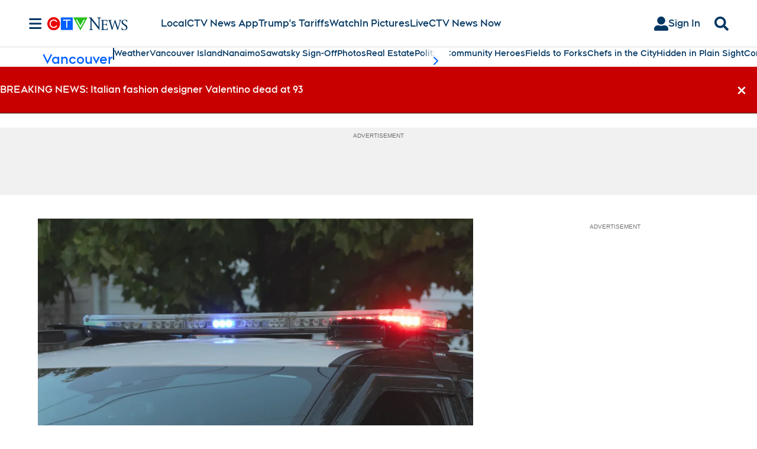

--- FILE ---
content_type: text/html; charset=utf-8
request_url: https://www.ctvnews.ca/vancouver/man-who-was-accessory-to-murder-of-maple-batalia-released-early-1.3788419?cache=qvshrwvqjpjtx
body_size: 87025
content:
<!DOCTYPE html><html lang="en" dir="ltr"><head><link rel="preconnect" href="https://tru.am"/><link rel="dns-prefetch" href="https://tru.am"/><link rel="preconnect" href="https://cdn.confiant-integrations.net"/><link rel="dns-prefetch" href="https://cdn.confiant-integrations.net"/><link rel="preconnect" href="https://sb.scorecardresearch.com"/><link rel="dns-prefetch" href="https://sb.scorecardresearch.com"/><link rel="preconnect" href="https://c.amazon-adsystem.com"/><link rel="dns-prefetch" href="https://c.amazon-adsystem.com"/><link rel="preconnect" href="https://cdn.optimizely.com"/><link rel="dns-prefetch" href="https://cdn.optimizely.com"/><link rel="preconnect" href="https://cdn.permutive.com"/><link rel="dns-prefetch" href="https://cdn.permutive.com"/><link rel="preconnect" href="https://identity.mparticle.com"/><link rel="dns-prefetch" href="https://identity.mparticle.com"/><link rel="preconnect" href="https://jssdkcdns.mparticle.com"/><link rel="dns-prefetch" href="https://jssdkcdns.mparticle.com"/><link rel="preconnect" href="https://micro.rubiconproject.com"/><link rel="dns-prefetch" href="https://micro.rubiconproject.com"/><link rel="preconnect" href="https://cdn.confiant-integrations.net"/><link rel="dns-prefetch" href="https://cdn.confiant-integrations.net"/><link rel="preconnect" href="https://securepubads.g.doubleclick.net"/><link rel="dns-prefetch" href="https://securepubads.g.doubleclick.net"/><link rel="preconnect" href="https://googleads.g.doubleclick.net"/><link rel="dns-prefetch" href="https://googleads.g.doubleclick.net"/><link rel="preconnect" href="https://pagead2.googlesyndication.com"/><link rel="dns-prefetch" href="https://pagead2.googlesyndication.com"/><link rel="preconnect" href="https://s.ntv.io"/><link rel="dns-prefetch" href="https://s.ntv.io"/><link rel="preconnect" href="https://static.chartbeat.com"/><link rel="dns-prefetch" href="https://static.chartbeat.com"/><link rel="preconnect" href="https://config.aps.amazon-adsystem.com"/><link rel="dns-prefetch" href="https://config.aps.amazon-adsystem.com"/><link rel="preconnect" href="https://cdn.jsdelivr.net"/><link rel="dns-prefetch" href="https://cdn.jsdelivr.net"/><link rel="preconnect" href="https://s.go-mpulse.net"/><link rel="dns-prefetch" href="https://s.go-mpulse.net"/><link rel="preconnect" href="https://www.googletagmanager.com"/><link rel="dns-prefetch" href="https://www.googletagmanager.com"/><link rel="preconnect" href="https://pixel.tapad.com"/><link rel="dns-prefetch" href="https://pixel.tapad.com"/><link rel="preconnect" href="https://api.permutive.com"/><link rel="dns-prefetch" href="https://api.permutive.com"/><link rel="preconnect" href="https://www.queryly.com"/><link rel="dns-prefetch" href="https://www.queryly.com"/><link rel="preconnect" href="https://widgets.sports.bellmedia.ca"/><link rel="dns-prefetch" href="https://widgets.sports.bellmedia.ca"/><link rel="preconnect" href="https://jadserve.postrelease.com"/><link rel="dns-prefetch" href="https://jadserve.postrelease.com"/><link rel="preconnect" href="https://s3.us-west-2.amazonaws.com"/><link rel="dns-prefetch" href="https://s3.us-west-2.amazonaws.com"/><link rel="preconnect" href="https://tpc.googlesyndication.com"/><link rel="dns-prefetch" href="https://tpc.googlesyndication.com"/><link rel="preconnect" href="https://s0.2mdn.net"/><link rel="dns-prefetch" href="https://s0.2mdn.net"/><link rel="preconnect" href="https://www.googletagservices.com"/><link rel="dns-prefetch" href="https://www.googletagservices.com"/><link rel="preconnect" href="https://ad.doubleclick.net"/><link rel="dns-prefetch" href="https://ad.doubleclick.net"/><link rel="preconnect" href="https://eus.rubiconproject.com"/><link rel="dns-prefetch" href="https://eus.rubiconproject.com"/><link rel="preconnect" href="https://ib.adnxs.com"/><link rel="dns-prefetch" href="https://ib.adnxs.com"/><link rel="preconnect" href="https://prebid-server.rubiconproject.com"/><link rel="dns-prefetch" href="https://prebid-server.rubiconproject.com"/><link rel="preconnect" href="https://assets.a-mo.net"/><link rel="dns-prefetch" href="https://assets.a-mo.net"/><link rel="preconnect" href="https://d6vbkv8rsyksv.cloudfront.net"/><link rel="dns-prefetch" href="https://d6vbkv8rsyksv.cloudfront.net"/><link rel="preconnect" href="https://cdn.viafoura.net"/><link rel="dns-prefetch" href="https://cdn.viafoura.net"/><link rel="preconnect" href="https://api.viafoura.co"/><link rel="dns-prefetch" href="https://api.viafoura.co"/><link rel="preconnect" href="https://cdn-magiclinks.trackonomics.net"/><link rel="dns-prefetch" href="https://cdn-magiclinks.trackonomics.net"/><meta name="viewport" content="width=device-width, initial-scale=1"/><meta charset="UTF-8"/><link rel="icon" type="image/x-icon" href="/pf/resources/images/ctvnews/favicon.ico?d=197"/><title>Vancouver News – Local Breaking, Weather and Traffic – CTV News Vancouver</title><meta name="description" content="Get top stories and video from Vancouver, British Columbia, including breaking news, live coverage, weather, traffic, in-depth reporting, sports and local events."/><meta property="og:description" content="Get top stories and video from Vancouver, British Columbia, including breaking news, live coverage, weather, traffic, in-depth reporting, sports and local events."/><meta name="twitter:description" content="Get top stories and video from Vancouver, British Columbia, including breaking news, live coverage, weather, traffic, in-depth reporting, sports and local events."/><meta property="og:title" content="Vancouver News – Local Breaking, Weather and Traffic – CTV News Vancouver"/><meta name="twitter:title" content="Vancouver News – Local Breaking, Weather and Traffic – CTV News Vancouver"/><meta property="og:image" content="https://www.ctvnews.ca/resizer/v2/https%3A%2F%2Fstatic.themebuilder.aws.arc.pub%2Fbellmediainc%2F1730923620854.svg?auth=f1cf09be30d79f3fc423ee797e5d40ba62b742439525848fa3215fac178a9980&amp;width=1200"/><meta property="og:image:alt" content="Vancouver News – Local Breaking, Weather and Traffic – CTV News Vancouver"/><meta name="twitter:image" content="https://www.ctvnews.ca/resizer/v2/https%3A%2F%2Fstatic.themebuilder.aws.arc.pub%2Fbellmediainc%2F1730923620854.svg?auth=f1cf09be30d79f3fc423ee797e5d40ba62b742439525848fa3215fac178a9980&amp;width=1200"/><meta name="twitter:image:alt" content="Vancouver News – Local Breaking, Weather and Traffic – CTV News Vancouver"/><meta name="keywords" property="keywords" content="null"/><meta name="fb:pages" property="fb:pages" content="265325440237679,525693370806473"/><meta name="og:url" property="og:url" content="https://www.ctvnews.ca"/><meta name="og:site_name" property="og:site_name" content="CTV News"/><meta name="og:type" property="og:type" content="website"/><meta property="og:site_name" content="CTVNews"/><meta name="twitter:site" content="@ctvnews"/><meta name="twitter:card" content="summary_large_image"/><link rel="canonical" href="https://www.ctvnews.ca/vancouver/man-who-was-accessory-to-murder-of-maple-batalia-released-early-1.3788419"/><link id="fusion-template-styles" rel="stylesheet" type="text/css" href="/pf/dist/components/combinations/default.css?d=197&amp;mxId=00000000"/><link id="fusion-siteStyles-styles" rel="stylesheet" type="text/css" href="/pf/dist/css/ctvnews.css?d=197&amp;mxId=00000000"/><link rel="stylesheet" href="https://stackpath.bootstrapcdn.com/bootstrap/4.1.3/css/bootstrap.min.css"/><script type="application/javascript" id="polyfill-script">if(!Array.prototype.includes||!(window.Object && window.Object.assign)||!window.Promise||!window.Symbol||!window.fetch){document.write('<script type="application/javascript" src="/pf/dist/engine/polyfill.js?d=197&mxId=00000000" defer=""><\/script>')}</script><script id="fusion-engine-react-script" type="application/javascript" src="/pf/dist/engine/react.js?d=197&amp;mxId=00000000" defer=""></script><script id="fusion-engine-combinations-script" type="application/javascript" src="/pf/dist/components/combinations/default.js?d=197&amp;mxId=00000000" defer=""></script><style>body { writing-mode: horizontal-tb; }</style><script src="https://cdn.optimizely.com/js/23126880952.js"></script><script data-integration="inlineScripts">
    (function() {
      var _sf_async_config = window._sf_async_config = (window._sf_async_config || {});
      _sf_async_config.uid = 65778;
      _sf_async_config.domain = "ctvnews.ca";
      _sf_async_config.useCanonical = false;
      _sf_async_config.useCanonicalDomain = false;
      _sf_async_config.path = '/vancouver/man-who-was-accessory-to-murder-of-maple-batalia-released-early-1.3788419?cache=qvshrwvqjpjtx';
      _sf_async_config.flickerControl = false;
      _sf_async_config.sections = "vancouver";
      _sf_async_config.authors = "";
    })();
  ;
    window.addEventListener('DOMContentLoaded', (event) => {
      queryly.init("8eea35fe3eed49d5", document.querySelectorAll("#fusion-app"));
    });
  ;window.isIE = !!window.MSInputMethodContext && !!document.documentMode;</script><script id="permutiveInline">
  !function(n,e,o,r,i){if(!e){e=e||{},window.permutive=e,e.q=[],e.config=i||{},e.config.projectId=o,e.config.apiKey=r,e.config.environment=e.config.environment||"production";for(var t=["addon","identify","track","trigger","query","segment","segments","ready","on","once","user","consent"],c=0;c<t.length;c++){var f=t[c];e[f]=function(n){return function(){var o=Array.prototype.slice.call(arguments,0);e.q.push({functionName:n,arguments:o})}}(f)}}}(document,window.permutive,"289d106c-df24-4cd9-a9fa-753e928c23ad","b1a4360a-3db9-4b39-b09d-c3e14666840a",{}); 
  window.googletag=window.googletag||{},window.googletag.cmd=window.googletag.cmd||[],window.googletag.cmd.push(function(){if(0===window.googletag.pubads().getTargeting("permutive").length){var g=window.localStorage.getItem("_pdfps");window.googletag.pubads().setTargeting("permutive",g?JSON.parse(g):[])}}); 
  permutive.addon('web', {
  "page": {
    "user_info": {
      "authStatus": "anonymous"
    },
    "product_info": {
      "platform": "web",
      "productName": "ctvnews",
      "environment": "production"
    },
    "page_info": {
      "type": "section",
      "siteSection": "vancouver",
      "name": "ctvnews:vancouver",
      "gsCat": []
    }
  }
})
  </script><script id="permutive" async="" src="https://cdn.permutive.com/289d106c-df24-4cd9-a9fa-753e928c23ad-web.js"></script><script id="amazon-header-bidding-inline" data-integration="amazonScript">!function(a9,a,p,s,t,A,g){if(a[a9])return;function q(c,r){a[a9]._Q.push([c,r])}a[a9]={init:function(){q("i",arguments)},fetchBids:function(){q("f",arguments)},setDisplayBids:function(){},targetingKeys:function(){return[]},_Q:[]};A=p.createElement(s);A.async=!0;A.src=t;g=p.getElementsByTagName(s)[0];g.parentNode.insertBefore(A,g)}("apstag",window,document,"script","https://c.amazon-adsystem.com/aax2/apstag.js");apstag.init({pubID: '3733',adServer: 'googletag'});</script><script id="magnite-inline" data-integration="gptScripts">var pbjs = pbjs || {};
  pbjs.que = pbjs.que || [];</script><script id="magnite-script" async="" src="https://micro.rubiconproject.com/prebid/dynamic/13126.js"></script><script id="confiant-script" async="" src="https://cdn.confiant-integrations.net/5rJjPRoNo_MlaGcpOA6YOlm0Fmw/gpt_and_prebid/config.js"></script><script id="gpt-inline" data-integration="gptScripts">window.googletag = window.googletag || { cmd: [] };</script><script id="gpt-script" async="" src="https://securepubads.g.doubleclick.net/tag/js/gpt.js"></script><script id="comscore" src="https://d6vbkv8rsyksv.cloudfront.net/prod/comscore/comscore.v7.11.1.js" async=""></script><script id="comscore-init" data-integration="comscoreInit">
    (function waitForComscore() {
      // Check if the Comscore namespace is available
      if (window.ns_ && window.ns_.analytics && window.ns_.analytics.configuration) {
        try {
          window.ns_.analytics.configuration.addClient(
            new window.ns_.analytics.configuration.PublisherConfiguration({
              publisherId: "3005664",
            })
          );
          // Enable debug/validation mode
          window.ns_.analytics.configuration.enableImplementationValidationMode();
          window.ns_.analytics.start();
        } catch (err) {
          console.warn("[Comscore] Initialization error:", err);
        }
      } else {
        // Retry every 100ms until Comscore is ready
        setTimeout(waitForComscore, 100);
      }
    })();
  </script><script id="comscoreInline" data-integration="comscoreInline">
    var _comscore = _comscore || [];
    _comscore.push({
      c1: "2",
      c2: "3005664",
      options: {
        enableFirstPartyCookie: true,
        bypassUserConsentRequirementFor1PCookie: true,
      },
    });
    (function() {
      var s = document.createElement("script"),
          el = document.getElementsByTagName("script")[0];
      s.async = true;
      s.src = "https://sb.scorecardresearch.com/cs/3005664/beacon.js";
      el.parentNode.insertBefore(s, el);
    })();
  </script><noscript id="comscore-noscript" data-integration="comscore"><img alt="comscore" src="https://sb.scorecardresearch.com/p?c1=2&amp;c2=3005664&amp;cv=4.4.0&amp;cj=1"/></noscript><script id="newrelic-script" src="/pf/resources/js/newrelic.js?d=197"></script><script async="" data-integration="nativo-ad" src="https://s.ntv.io/serve/load.js"></script><script async="" data-integration="chartbeat" src="https://static.chartbeat.com/js/chartbeat_video.js"></script><script async="" src="https://static.chartbeat.com/js/chartbeat_mab.js"></script><script defer="" data-integration="queryly" src="https://www.queryly.com/js/queryly.v4.min.js"></script>
<script>(window.BOOMR_mq=window.BOOMR_mq||[]).push(["addVar",{"rua.upush":"false","rua.cpush":"false","rua.upre":"false","rua.cpre":"false","rua.uprl":"false","rua.cprl":"false","rua.cprf":"false","rua.trans":"","rua.cook":"false","rua.ims":"false","rua.ufprl":"false","rua.cfprl":"false","rua.isuxp":"false","rua.texp":"norulematch","rua.ceh":"false","rua.ueh":"false","rua.ieh.st":"0"}]);</script>
                              <script>!function(e){var n="https://s.go-mpulse.net/boomerang/";if("False"=="True")e.BOOMR_config=e.BOOMR_config||{},e.BOOMR_config.PageParams=e.BOOMR_config.PageParams||{},e.BOOMR_config.PageParams.pci=!0,n="https://s2.go-mpulse.net/boomerang/";if(window.BOOMR_API_key="W5WKL-JYFXQ-HECWN-RZELJ-P77RB",function(){function e(){if(!o){var e=document.createElement("script");e.id="boomr-scr-as",e.src=window.BOOMR.url,e.async=!0,i.parentNode.appendChild(e),o=!0}}function t(e){o=!0;var n,t,a,r,d=document,O=window;if(window.BOOMR.snippetMethod=e?"if":"i",t=function(e,n){var t=d.createElement("script");t.id=n||"boomr-if-as",t.src=window.BOOMR.url,BOOMR_lstart=(new Date).getTime(),e=e||d.body,e.appendChild(t)},!window.addEventListener&&window.attachEvent&&navigator.userAgent.match(/MSIE [67]\./))return window.BOOMR.snippetMethod="s",void t(i.parentNode,"boomr-async");a=document.createElement("IFRAME"),a.src="about:blank",a.title="",a.role="presentation",a.loading="eager",r=(a.frameElement||a).style,r.width=0,r.height=0,r.border=0,r.display="none",i.parentNode.appendChild(a);try{O=a.contentWindow,d=O.document.open()}catch(_){n=document.domain,a.src="javascript:var d=document.open();d.domain='"+n+"';void(0);",O=a.contentWindow,d=O.document.open()}if(n)d._boomrl=function(){this.domain=n,t()},d.write("<bo"+"dy onload='document._boomrl();'>");else if(O._boomrl=function(){t()},O.addEventListener)O.addEventListener("load",O._boomrl,!1);else if(O.attachEvent)O.attachEvent("onload",O._boomrl);d.close()}function a(e){window.BOOMR_onload=e&&e.timeStamp||(new Date).getTime()}if(!window.BOOMR||!window.BOOMR.version&&!window.BOOMR.snippetExecuted){window.BOOMR=window.BOOMR||{},window.BOOMR.snippetStart=(new Date).getTime(),window.BOOMR.snippetExecuted=!0,window.BOOMR.snippetVersion=12,window.BOOMR.url=n+"W5WKL-JYFXQ-HECWN-RZELJ-P77RB";var i=document.currentScript||document.getElementsByTagName("script")[0],o=!1,r=document.createElement("link");if(r.relList&&"function"==typeof r.relList.supports&&r.relList.supports("preload")&&"as"in r)window.BOOMR.snippetMethod="p",r.href=window.BOOMR.url,r.rel="preload",r.as="script",r.addEventListener("load",e),r.addEventListener("error",function(){t(!0)}),setTimeout(function(){if(!o)t(!0)},3e3),BOOMR_lstart=(new Date).getTime(),i.parentNode.appendChild(r);else t(!1);if(window.addEventListener)window.addEventListener("load",a,!1);else if(window.attachEvent)window.attachEvent("onload",a)}}(),"".length>0)if(e&&"performance"in e&&e.performance&&"function"==typeof e.performance.setResourceTimingBufferSize)e.performance.setResourceTimingBufferSize();!function(){if(BOOMR=e.BOOMR||{},BOOMR.plugins=BOOMR.plugins||{},!BOOMR.plugins.AK){var n=""=="true"?1:0,t="",a="clqbakqxzcoio2lomzsq-f-48d4756f1-clientnsv4-s.akamaihd.net",i="false"=="true"?2:1,o={"ak.v":"39","ak.cp":"1575793","ak.ai":parseInt("1010452",10),"ak.ol":"0","ak.cr":10,"ak.ipv":4,"ak.proto":"h2","ak.rid":"3e050b49","ak.r":44268,"ak.a2":n,"ak.m":"dscr","ak.n":"ff","ak.bpcip":"18.224.16.0","ak.cport":40466,"ak.gh":"23.192.164.152","ak.quicv":"","ak.tlsv":"tls1.3","ak.0rtt":"","ak.0rtt.ed":"","ak.csrc":"-","ak.acc":"","ak.t":"1768842853","ak.ak":"hOBiQwZUYzCg5VSAfCLimQ==QG2AfjLRpSfBYopGaFqFxfzL6OsiCsSjta4ojHxZm7fNkpfJZ417N70gqgsYtBl039qs0mGe3v015mMpKgV7T8oWWxFIevAHPs8ChRYHZi00bhASWE1CfGrZ1A8yPxLWADmeqXe/uh8ltX9l0zn5qnOWY48L7P9rzoNHynWgKXTBQbKBSo7cheZhUECJdlXuTaby6l6P8qI/wk5qpEUaKCD2DqidNoC0wtjsLQW3PZ33ji2SqCNwmM5Tiun2DkN6g5ZhLG90mMDDWfUVSOOlpZEj6JD6XsLeXlK+Ti4AB58Skthnjl0diu77UmuMAKxHJDUjHVxSHuM1gC152W9jz2n2lH8YrhRKhBq2z8lXm109tiZ4I/Pouk2cQ0aCoF3kxJ5ym4V9K+VIF8OLYgj9O87AX7x1Jy9AX2BNRzo/1bo=","ak.pv":"29","ak.dpoabenc":"","ak.tf":i};if(""!==t)o["ak.ruds"]=t;var r={i:!1,av:function(n){var t="http.initiator";if(n&&(!n[t]||"spa_hard"===n[t]))o["ak.feo"]=void 0!==e.aFeoApplied?1:0,BOOMR.addVar(o)},rv:function(){var e=["ak.bpcip","ak.cport","ak.cr","ak.csrc","ak.gh","ak.ipv","ak.m","ak.n","ak.ol","ak.proto","ak.quicv","ak.tlsv","ak.0rtt","ak.0rtt.ed","ak.r","ak.acc","ak.t","ak.tf"];BOOMR.removeVar(e)}};BOOMR.plugins.AK={akVars:o,akDNSPreFetchDomain:a,init:function(){if(!r.i){var e=BOOMR.subscribe;e("before_beacon",r.av,null,null),e("onbeacon",r.rv,null,null),r.i=!0}return this},is_complete:function(){return!0}}}}()}(window);</script></head><body class="b-body l-section l-section--vancouver"><a class="skip-main" href="#main">Skip to main content</a><div id="fusion-app" class="c-stack b-application" data-style-direction="vertical" data-style-justification="start" data-style-alignment="unset" data-style-inline="false" data-style-wrap="nowrap"><div class="b-right-rail"><header class="c-stack b-right-rail__navigation" data-style-direction="vertical" data-style-justification="start" data-style-alignment="unset" data-style-inline="false" data-style-wrap="nowrap"><nav id="main-nav" class="b-header-nav-chain " aria-label="Sections Menu"><div class="b-header-nav-chain__top-layout"><div class="b-header-nav-chain__nav-left"><div class="nav-components--mobile" data-testid="nav-chain-nav-components-mobile-left"><button data-testid="nav-chain-nav-section-button" aria-label="Sections" class="c-button c-button--small c-button--secondary-reverse" type="button"><svg class="c-icon" width="48" height="48" xmlns="http://www.w3.org/2000/svg" viewBox="0 0 512 512" fill="currentColor" aria-hidden="true" focusable="false"><path d="M25 96C25 78.33 39.33 64 57 64H441C458.7 64 473 78.33 473 96C473 113.7 458.7 128 441 128H57C39.33 128 25 113.7 25 96ZM25 256C25 238.3 39.33 224 57 224H441C458.7 224 473 238.3 473 256C473 273.7 458.7 288 441 288H57C39.33 288 25 273.7 25 256ZM441 448H57C39.33 448 25 433.7 25 416C25 398.3 39.33 384 57 384H441C458.7 384 473 398.3 473 416C473 433.7 458.7 448 441 448Z"></path></svg></button></div><div class="nav-components--desktop" data-testid="nav-chain-nav-components-desktop-left"><button data-testid="nav-chain-nav-section-button" aria-label="Sections" class="c-button c-button--small c-button--secondary-reverse" type="button"><span>Sections</span><svg class="c-icon" width="48" height="48" xmlns="http://www.w3.org/2000/svg" viewBox="0 0 512 512" fill="currentColor" aria-hidden="true" focusable="false"><path d="M25 96C25 78.33 39.33 64 57 64H441C458.7 64 473 78.33 473 96C473 113.7 458.7 128 441 128H57C39.33 128 25 113.7 25 96ZM25 256C25 238.3 39.33 224 57 224H441C458.7 224 473 238.3 473 256C473 273.7 458.7 288 441 288H57C39.33 288 25 273.7 25 256ZM441 448H57C39.33 448 25 433.7 25 416C25 398.3 39.33 384 57 384H441C458.7 384 473 398.3 473 416C473 433.7 458.7 448 441 448Z"></path></svg></button></div></div><a title="CTVNews Logo" class="c-link b-header-nav-chain__logo  nav-logo-hidden svg-logo" href="/" aria-hidden="true" tabindex="-1"><img src="https://static.themebuilder.aws.arc.pub/bellmediainc/1730923620658.svg" alt="CTVNews Logo" data-chromatic="ignore"/></a><nav aria-label="Top Links" class="c-stack b-header-nav-chain__links-list" data-style-direction="horizontal" data-style-justification="start" data-style-alignment="center" data-style-inline="false" data-style-wrap="wrap"><span class="b-header-nav-chain__links-list-item"><a class="c-link" href="/local">Local</a></span><span class="b-header-nav-chain__links-list-item"><a class="c-link" href="/app/?cid=hpmenu">CTV News App</a></span><span class="b-header-nav-chain__links-list-item"><a class="c-link" href="/world/trumps-tariffs">Trump&#x27;s Tariffs</a></span><span class="b-header-nav-chain__links-list-item"><a class="c-link" href="/video">Watch</a></span><span class="b-header-nav-chain__links-list-item"><a class="c-link" href="/photos/">In Pictures</a></span><span class="b-header-nav-chain__links-list-item"><a class="c-link" href="/video/live">Live</a></span><span class="b-header-nav-chain__links-list-item"><a class="c-link" href="/now/">CTV News Now</a></span></nav><div class="b-header-nav-chain__nav-right"><div class="nav-components--mobile" data-testid="nav-chain-nav-components-mobile-right"><button aria-label="Search" class="c-button c-button--small c-button--secondary-reverse" type="button"><span><svg class="c-icon" width="48" height="48" xmlns="http://www.w3.org/2000/svg" viewBox="0 0 512 512" fill="currentColor" aria-hidden="true" focusable="false"><path d="M505 442.7L405.3 343c-4.5-4.5-10.6-7-17-7H372c27.6-35.3 44-79.7 44-128C416 93.1 322.9 0 208 0S0 93.1 0 208s93.1 208 208 208c48.3 0 92.7-16.4 128-44v16.3c0 6.4 2.5 12.5 7 17l99.7 99.7c9.4 9.4 24.6 9.4 33.9 0l28.3-28.3c9.4-9.4 9.4-24.6.1-34zM208 336c-70.7 0-128-57.2-128-128 0-70.7 57.2-128 128-128 70.7 0 128 57.2 128 128 0 70.7-57.2 128-128 128z"></path></svg></span></button></div><div class="nav-components--desktop" data-testid="nav-chain-nav-components-desktop-right"><div class="b-sign-in-block__container"><button class="c-button c-button--medium c-button--default b-sign-in-block" type="button"><svg class="c-icon" width="24" height="24" xmlns="http://www.w3.org/2000/svg" viewBox="0 0 512 512" fill="currentColor" aria-hidden="true" focusable="false"><path d="M256 288c79.5 0 144-64.5 144-144S335.5 0 256 0 112 64.5 112 144s64.5 144 144 144zm128 32h-55.1c-22.2 10.2-46.9 16-72.9 16s-50.6-5.8-72.9-16H128C57.3 320 0 377.3 0 448v16c0 26.5 21.5 48 48 48h416c26.5 0 48-21.5 48-48v-16c0-70.7-57.3-128-128-128z"></path></svg><span>Sign In</span></button></div><button aria-label="Search" class="c-button c-button--small c-button--secondary-reverse" type="button"><span><svg class="c-icon" width="48" height="48" xmlns="http://www.w3.org/2000/svg" viewBox="0 0 512 512" fill="currentColor" aria-hidden="true" focusable="false"><path d="M505 442.7L405.3 343c-4.5-4.5-10.6-7-17-7H372c27.6-35.3 44-79.7 44-128C416 93.1 322.9 0 208 0S0 93.1 0 208s93.1 208 208 208c48.3 0 92.7-16.4 128-44v16.3c0 6.4 2.5 12.5 7 17l99.7 99.7c9.4 9.4 24.6 9.4 33.9 0l28.3-28.3c9.4-9.4 9.4-24.6.1-34zM208 336c-70.7 0-128-57.2-128-128 0-70.7 57.2-128 128-128 70.7 0 128 57.2 128 128 0 70.7-57.2 128-128 128z"></path></svg></span></button></div></div></div><div id="flyout-overlay" data-testid="nav-chain-flyout-overlay" class="c-stack b-header-nav-chain__flyout-overlay closed" data-style-direction="vertical" data-style-justification="start" data-style-alignment="unset" data-style-inline="false" data-style-wrap="nowrap"><div><div class="c-stack b-header-nav-chain__flyout-nav-wrapper closed" data-style-direction="vertical" data-style-justification="start" data-style-alignment="unset" data-style-inline="false" data-style-wrap="nowrap"><div class="b-header-nav-chain__flyout-close-button"><button aria-label="Close" class="c-button c-button--small c-button--secondary-reverse" type="button"><svg class="c-icon" width="24" height="24" xmlns="http://www.w3.org/2000/svg" viewBox="0 0 512 512" fill="currentColor" aria-hidden="true" focusable="false"><path d="M406.6 361.4C419.1 373.9 419.1 394.15 406.6 406.65C400.4 412.9 392.2 416 384 416C375.8 416 367.62 412.875 361.38 406.625L256 301.3L150.63 406.6C144.38 412.9 136.19 416 128 416C119.81 416 111.63 412.9 105.375 406.6C92.875 394.1 92.875 373.85 105.375 361.35L210.775 255.95L105.375 150.6C92.875 138.1 92.875 117.85 105.375 105.35C117.875 92.85 138.125 92.85 150.625 105.35L256 210.8L361.4 105.4C373.9 92.9 394.15 92.9 406.65 105.4C419.15 117.9 419.15 138.15 406.65 150.65L301.25 256.05L406.6 361.4Z"></path></svg></button></div><div class="nav-menu"><div data-testid="nav-chain-nav-components-mobile" class="c-stack nav-components--mobile" data-style-direction="vertical" data-style-justification="start" data-style-alignment="unset" data-style-inline="false" data-style-wrap="nowrap"><div class="b-sign-in-block__container"><button class="c-button c-button--medium c-button--default b-sign-in-block" type="button"><svg class="c-icon" width="24" height="24" xmlns="http://www.w3.org/2000/svg" viewBox="0 0 512 512" fill="currentColor" aria-hidden="true" focusable="false"><path d="M256 288c79.5 0 144-64.5 144-144S335.5 0 256 0 112 64.5 112 144s64.5 144 144 144zm128 32h-55.1c-22.2 10.2-46.9 16-72.9 16s-50.6-5.8-72.9-16H128C57.3 320 0 377.3 0 448v16c0 26.5 21.5 48 48 48h416c26.5 0 48-21.5 48-48v-16c0-70.7-57.3-128-128-128z"></path></svg><span>Sign In</span></button></div></div><div data-testid="nav-chain-nav-components-desktop" class="c-stack nav-components--desktop" data-style-direction="vertical" data-style-justification="start" data-style-alignment="unset" data-style-inline="false" data-style-wrap="nowrap"></div></div><ul class="c-stack b-header-nav-chain__flyout-nav" data-style-direction="vertical" data-style-justification="start" data-style-alignment="unset" data-style-inline="false" data-style-wrap="nowrap"><li class="section-item" data-testid="nav-chain-section-item"><a class="c-link" href="/app" aria-hidden="true" tabindex="-1">Download Our App</a></li><li class="section-item" data-testid="nav-chain-section-item"><div data-testid="nav-chain-section-item-subsection" class="c-stack b-header-nav-chain__subsection-anchor subsection-anchor " data-style-direction="horizontal" data-style-justification="start" data-style-alignment="center" data-style-inline="false" data-style-wrap="nowrap"><a class="c-link" href="/atlantic" aria-hidden="true" tabindex="-1">Atlantic</a><button aria-expanded="false" aria-controls="header_sub_section_atlantic" aria-label="Show Atlantic sub sections" class="c-button c-button--medium c-button--default submenu-caret" type="button"><span><svg class="c-icon" width="20" height="20" xmlns="http://www.w3.org/2000/svg" viewBox="0 0 512 512" fill="currentColor" aria-hidden="true" focusable="false"><path d="M256 416C247.812 416 239.62 412.875 233.38 406.625L41.38 214.625C28.88 202.125 28.88 181.875 41.38 169.375C53.88 156.875 74.13 156.875 86.63 169.375L256 338.8L425.4 169.4C437.9 156.9 458.15 156.9 470.65 169.4C483.15 181.9 483.15 202.15 470.65 214.65L278.65 406.65C272.4 412.9 264.2 416 256 416Z"></path></svg></span></button></div><div class="b-header-nav-chain__subsection-container "><ul class="b-header-nav-chain__subsection-menu" id="header_sub_section_atlantic"><li class="subsection-item" data-testid="nav-chain-subsection-item"><a class="c-link" href="/atlantic/nova-scotia" aria-hidden="true" tabindex="-1">Nova Scotia</a></li><li class="subsection-item" data-testid="nav-chain-subsection-item"><a class="c-link" href="/atlantic/new-brunswick" aria-hidden="true" tabindex="-1">New Brunswick</a></li><li class="subsection-item" data-testid="nav-chain-subsection-item"><a class="c-link" href="/atlantic/prince-edward-island" aria-hidden="true" tabindex="-1">Prince Edward Island </a></li><li class="subsection-item" data-testid="nav-chain-subsection-item"><a class="c-link" href="/canada/newfoundland-and-labrador" aria-hidden="true" tabindex="-1">Newfoundland and Labrador</a></li></ul></div></li><li class="section-item" data-testid="nav-chain-section-item"><a class="c-link" href="/barrie" aria-hidden="true" tabindex="-1">Barrie</a></li><li class="section-item" data-testid="nav-chain-section-item"><div data-testid="nav-chain-section-item-subsection" class="c-stack b-header-nav-chain__subsection-anchor subsection-anchor " data-style-direction="horizontal" data-style-justification="start" data-style-alignment="center" data-style-inline="false" data-style-wrap="nowrap"><a class="c-link" href="/calgary" aria-hidden="true" tabindex="-1">Calgary</a><button aria-expanded="false" aria-controls="header_sub_section_calgary" aria-label="Show Calgary sub sections" class="c-button c-button--medium c-button--default submenu-caret" type="button"><span><svg class="c-icon" width="20" height="20" xmlns="http://www.w3.org/2000/svg" viewBox="0 0 512 512" fill="currentColor" aria-hidden="true" focusable="false"><path d="M256 416C247.812 416 239.62 412.875 233.38 406.625L41.38 214.625C28.88 202.125 28.88 181.875 41.38 169.375C53.88 156.875 74.13 156.875 86.63 169.375L256 338.8L425.4 169.4C437.9 156.9 458.15 156.9 470.65 169.4C483.15 181.9 483.15 202.15 470.65 214.65L278.65 406.65C272.4 412.9 264.2 416 256 416Z"></path></svg></span></button></div><div class="b-header-nav-chain__subsection-container "><ul class="b-header-nav-chain__subsection-menu" id="header_sub_section_calgary"><li class="subsection-item" data-testid="nav-chain-subsection-item"><a class="c-link" href="/calgary/lethbridge" aria-hidden="true" tabindex="-1">Lethbridge</a></li></ul></div></li><li class="section-item" data-testid="nav-chain-section-item"><a class="c-link" href="/edmonton" aria-hidden="true" tabindex="-1">Edmonton</a></li><li class="section-item" data-testid="nav-chain-section-item"><div data-testid="nav-chain-section-item-subsection" class="c-stack b-header-nav-chain__subsection-anchor subsection-anchor " data-style-direction="horizontal" data-style-justification="start" data-style-alignment="center" data-style-inline="false" data-style-wrap="nowrap"><a class="c-link" href="/kitchener" aria-hidden="true" tabindex="-1">Kitchener</a><button aria-expanded="false" aria-controls="header_sub_section_kitchener" aria-label="Show Kitchener sub sections" class="c-button c-button--medium c-button--default submenu-caret" type="button"><span><svg class="c-icon" width="20" height="20" xmlns="http://www.w3.org/2000/svg" viewBox="0 0 512 512" fill="currentColor" aria-hidden="true" focusable="false"><path d="M256 416C247.812 416 239.62 412.875 233.38 406.625L41.38 214.625C28.88 202.125 28.88 181.875 41.38 169.375C53.88 156.875 74.13 156.875 86.63 169.375L256 338.8L425.4 169.4C437.9 156.9 458.15 156.9 470.65 169.4C483.15 181.9 483.15 202.15 470.65 214.65L278.65 406.65C272.4 412.9 264.2 416 256 416Z"></path></svg></span></button></div><div class="b-header-nav-chain__subsection-container "><ul class="b-header-nav-chain__subsection-menu" id="header_sub_section_kitchener"><li class="subsection-item" data-testid="nav-chain-subsection-item"><a class="c-link" href="/kitchener/guelph" aria-hidden="true" tabindex="-1">Guelph</a></li></ul></div></li><li class="section-item" data-testid="nav-chain-section-item"><a class="c-link" href="/london" aria-hidden="true" tabindex="-1">London</a></li><li class="section-item" data-testid="nav-chain-section-item"><a class="c-link" href="/montreal" aria-hidden="true" tabindex="-1">Montreal</a></li><li class="section-item" data-testid="nav-chain-section-item"><div data-testid="nav-chain-section-item-subsection" class="c-stack b-header-nav-chain__subsection-anchor subsection-anchor " data-style-direction="horizontal" data-style-justification="start" data-style-alignment="center" data-style-inline="false" data-style-wrap="nowrap"><a class="c-link" href="/northern-ontario" aria-hidden="true" tabindex="-1">Northern Ontario</a><button aria-expanded="false" aria-controls="header_sub_section_northern-ontario" aria-label="Show Northern Ontario sub sections" class="c-button c-button--medium c-button--default submenu-caret" type="button"><span><svg class="c-icon" width="20" height="20" xmlns="http://www.w3.org/2000/svg" viewBox="0 0 512 512" fill="currentColor" aria-hidden="true" focusable="false"><path d="M256 416C247.812 416 239.62 412.875 233.38 406.625L41.38 214.625C28.88 202.125 28.88 181.875 41.38 169.375C53.88 156.875 74.13 156.875 86.63 169.375L256 338.8L425.4 169.4C437.9 156.9 458.15 156.9 470.65 169.4C483.15 181.9 483.15 202.15 470.65 214.65L278.65 406.65C272.4 412.9 264.2 416 256 416Z"></path></svg></span></button></div><div class="b-header-nav-chain__subsection-container "><ul class="b-header-nav-chain__subsection-menu" id="header_sub_section_northern-ontario"><li class="subsection-item" data-testid="nav-chain-subsection-item"><a class="c-link" href="/northern-ontario/sudbury" aria-hidden="true" tabindex="-1">Sudbury</a></li><li class="subsection-item" data-testid="nav-chain-subsection-item"><a class="c-link" href="/northern-ontario/north-bay" aria-hidden="true" tabindex="-1">North Bay</a></li><li class="subsection-item" data-testid="nav-chain-subsection-item"><a class="c-link" href="/northern-ontario/sault-ste-marie" aria-hidden="true" tabindex="-1">Sault Ste. Marie</a></li><li class="subsection-item" data-testid="nav-chain-subsection-item"><a class="c-link" href="/northern-ontario/timmins" aria-hidden="true" tabindex="-1">Timmins</a></li></ul></div></li><li class="section-item" data-testid="nav-chain-section-item"><div data-testid="nav-chain-section-item-subsection" class="c-stack b-header-nav-chain__subsection-anchor subsection-anchor " data-style-direction="horizontal" data-style-justification="start" data-style-alignment="center" data-style-inline="false" data-style-wrap="nowrap"><a class="c-link" href="/ottawa" aria-hidden="true" tabindex="-1">Ottawa</a><button aria-expanded="false" aria-controls="header_sub_section_ottawa" aria-label="Show Ottawa sub sections" class="c-button c-button--medium c-button--default submenu-caret" type="button"><span><svg class="c-icon" width="20" height="20" xmlns="http://www.w3.org/2000/svg" viewBox="0 0 512 512" fill="currentColor" aria-hidden="true" focusable="false"><path d="M256 416C247.812 416 239.62 412.875 233.38 406.625L41.38 214.625C28.88 202.125 28.88 181.875 41.38 169.375C53.88 156.875 74.13 156.875 86.63 169.375L256 338.8L425.4 169.4C437.9 156.9 458.15 156.9 470.65 169.4C483.15 181.9 483.15 202.15 470.65 214.65L278.65 406.65C272.4 412.9 264.2 416 256 416Z"></path></svg></span></button></div><div class="b-header-nav-chain__subsection-container "><ul class="b-header-nav-chain__subsection-menu" id="header_sub_section_ottawa"><li class="subsection-item" data-testid="nav-chain-subsection-item"><a class="c-link" href="/ottawa/kingston" aria-hidden="true" tabindex="-1">Kingston</a></li><li class="subsection-item" data-testid="nav-chain-subsection-item"><a class="c-link" href="/ottawa/brockville" aria-hidden="true" tabindex="-1">Brockville</a></li><li class="subsection-item" data-testid="nav-chain-subsection-item"><a class="c-link" href="/ottawa/pembroke" aria-hidden="true" tabindex="-1">Pembroke</a></li></ul></div></li><li class="section-item" data-testid="nav-chain-section-item"><div data-testid="nav-chain-section-item-subsection" class="c-stack b-header-nav-chain__subsection-anchor subsection-anchor " data-style-direction="horizontal" data-style-justification="start" data-style-alignment="center" data-style-inline="false" data-style-wrap="nowrap"><a class="c-link" href="/regina" aria-hidden="true" tabindex="-1">Regina</a><button aria-expanded="false" aria-controls="header_sub_section_regina" aria-label="Show Regina sub sections" class="c-button c-button--medium c-button--default submenu-caret" type="button"><span><svg class="c-icon" width="20" height="20" xmlns="http://www.w3.org/2000/svg" viewBox="0 0 512 512" fill="currentColor" aria-hidden="true" focusable="false"><path d="M256 416C247.812 416 239.62 412.875 233.38 406.625L41.38 214.625C28.88 202.125 28.88 181.875 41.38 169.375C53.88 156.875 74.13 156.875 86.63 169.375L256 338.8L425.4 169.4C437.9 156.9 458.15 156.9 470.65 169.4C483.15 181.9 483.15 202.15 470.65 214.65L278.65 406.65C272.4 412.9 264.2 416 256 416Z"></path></svg></span></button></div><div class="b-header-nav-chain__subsection-container "><ul class="b-header-nav-chain__subsection-menu" id="header_sub_section_regina"><li class="subsection-item" data-testid="nav-chain-subsection-item"><a class="c-link" href="/regina/yorkton" aria-hidden="true" tabindex="-1">Yorkton</a></li></ul></div></li><li class="section-item" data-testid="nav-chain-section-item"><div data-testid="nav-chain-section-item-subsection" class="c-stack b-header-nav-chain__subsection-anchor subsection-anchor " data-style-direction="horizontal" data-style-justification="start" data-style-alignment="center" data-style-inline="false" data-style-wrap="nowrap"><a class="c-link" href="/saskatoon" aria-hidden="true" tabindex="-1">Saskatoon</a><button aria-expanded="false" aria-controls="header_sub_section_saskatoon" aria-label="Show Saskatoon sub sections" class="c-button c-button--medium c-button--default submenu-caret" type="button"><span><svg class="c-icon" width="20" height="20" xmlns="http://www.w3.org/2000/svg" viewBox="0 0 512 512" fill="currentColor" aria-hidden="true" focusable="false"><path d="M256 416C247.812 416 239.62 412.875 233.38 406.625L41.38 214.625C28.88 202.125 28.88 181.875 41.38 169.375C53.88 156.875 74.13 156.875 86.63 169.375L256 338.8L425.4 169.4C437.9 156.9 458.15 156.9 470.65 169.4C483.15 181.9 483.15 202.15 470.65 214.65L278.65 406.65C272.4 412.9 264.2 416 256 416Z"></path></svg></span></button></div><div class="b-header-nav-chain__subsection-container "><ul class="b-header-nav-chain__subsection-menu" id="header_sub_section_saskatoon"><li class="subsection-item" data-testid="nav-chain-subsection-item"><a class="c-link" href="/saskatoon/prince-albert" aria-hidden="true" tabindex="-1">Prince Albert</a></li></ul></div></li><li class="section-item" data-testid="nav-chain-section-item"><div data-testid="nav-chain-section-item-subsection" class="c-stack b-header-nav-chain__subsection-anchor subsection-anchor " data-style-direction="horizontal" data-style-justification="start" data-style-alignment="center" data-style-inline="false" data-style-wrap="nowrap"><a class="c-link" href="/toronto" aria-hidden="true" tabindex="-1">Toronto</a><button aria-expanded="false" aria-controls="header_sub_section_toronto" aria-label="Show Toronto sub sections" class="c-button c-button--medium c-button--default submenu-caret" type="button"><span><svg class="c-icon" width="20" height="20" xmlns="http://www.w3.org/2000/svg" viewBox="0 0 512 512" fill="currentColor" aria-hidden="true" focusable="false"><path d="M256 416C247.812 416 239.62 412.875 233.38 406.625L41.38 214.625C28.88 202.125 28.88 181.875 41.38 169.375C53.88 156.875 74.13 156.875 86.63 169.375L256 338.8L425.4 169.4C437.9 156.9 458.15 156.9 470.65 169.4C483.15 181.9 483.15 202.15 470.65 214.65L278.65 406.65C272.4 412.9 264.2 416 256 416Z"></path></svg></span></button></div><div class="b-header-nav-chain__subsection-container "><ul class="b-header-nav-chain__subsection-menu" id="header_sub_section_toronto"><li class="subsection-item" data-testid="nav-chain-subsection-item"><a class="c-link" href="/toronto/video/" aria-hidden="true" tabindex="-1">Watch</a></li><li class="subsection-item" data-testid="nav-chain-subsection-item"><a class="c-link" href="/toronto/weather" aria-hidden="true" tabindex="-1">Weather</a></li><li class="subsection-item" data-testid="nav-chain-subsection-item"><a class="c-link" href="/toronto/local/peel" aria-hidden="true" tabindex="-1">Peel</a></li><li class="subsection-item" data-testid="nav-chain-subsection-item"><a class="c-link" href="/toronto/local/hamilton" aria-hidden="true" tabindex="-1">Hamilton</a></li><li class="subsection-item" data-testid="nav-chain-subsection-item"><a class="c-link" href="/toronto/local/durham" aria-hidden="true" tabindex="-1">Durham</a></li><li class="subsection-item" data-testid="nav-chain-subsection-item"><a class="c-link" href="/toronto/local/york" aria-hidden="true" tabindex="-1">York</a></li><li class="subsection-item" data-testid="nav-chain-subsection-item"><a class="c-link" href="/toronto/local/halton" aria-hidden="true" tabindex="-1">Halton</a></li><li class="subsection-item" data-testid="nav-chain-subsection-item"><a class="c-link" href="/toronto/local/niagara" aria-hidden="true" tabindex="-1">Niagara</a></li><li class="subsection-item" data-testid="nav-chain-subsection-item"><a class="c-link" href="/toronto/politics/queens-park" aria-hidden="true" tabindex="-1">Queen&#x27;s Park</a></li><li class="subsection-item" data-testid="nav-chain-subsection-item"><a class="c-link" href="/toronto/politics/toronto-city-hall" aria-hidden="true" tabindex="-1">Toronto City Hall</a></li><li class="subsection-item" data-testid="nav-chain-subsection-item"><a class="c-link" href="/toronto/photos" aria-hidden="true" tabindex="-1">In Pictures</a></li></ul></div></li><li class="section-item" data-testid="nav-chain-section-item"><div data-testid="nav-chain-section-item-subsection" class="c-stack b-header-nav-chain__subsection-anchor subsection-anchor " data-style-direction="horizontal" data-style-justification="start" data-style-alignment="center" data-style-inline="false" data-style-wrap="nowrap"><a class="c-link" href="/vancouver" aria-hidden="true" tabindex="-1">Vancouver</a><button aria-expanded="false" aria-controls="header_sub_section_vancouver" aria-label="Show Vancouver sub sections" class="c-button c-button--medium c-button--default submenu-caret" type="button"><span><svg class="c-icon" width="20" height="20" xmlns="http://www.w3.org/2000/svg" viewBox="0 0 512 512" fill="currentColor" aria-hidden="true" focusable="false"><path d="M256 416C247.812 416 239.62 412.875 233.38 406.625L41.38 214.625C28.88 202.125 28.88 181.875 41.38 169.375C53.88 156.875 74.13 156.875 86.63 169.375L256 338.8L425.4 169.4C437.9 156.9 458.15 156.9 470.65 169.4C483.15 181.9 483.15 202.15 470.65 214.65L278.65 406.65C272.4 412.9 264.2 416 256 416Z"></path></svg></span></button></div><div class="b-header-nav-chain__subsection-container "><ul class="b-header-nav-chain__subsection-menu" id="header_sub_section_vancouver"><li class="subsection-item" data-testid="nav-chain-subsection-item"><a class="c-link" href="/vancouver/vancouver-island" aria-hidden="true" tabindex="-1">Vancouver Island</a></li></ul></div></li><li class="section-item" data-testid="nav-chain-section-item"><a class="c-link" href="/windsor" aria-hidden="true" tabindex="-1">Windsor</a></li><li class="section-item" data-testid="nav-chain-section-item"><a class="c-link" href="/winnipeg" aria-hidden="true" tabindex="-1">Winnipeg</a></li><li class="section-item" data-testid="nav-chain-section-item"><div data-testid="nav-chain-section-item-subsection" class="c-stack b-header-nav-chain__subsection-anchor subsection-anchor " data-style-direction="horizontal" data-style-justification="start" data-style-alignment="center" data-style-inline="false" data-style-wrap="nowrap"><a class="c-link" href="/shopping-trends" aria-hidden="true" tabindex="-1">CTV Shopping Trends</a><button aria-expanded="false" aria-controls="header_sub_section_shopping-trends" aria-label="Show CTV Shopping Trends sub sections" class="c-button c-button--medium c-button--default submenu-caret" type="button"><span><svg class="c-icon" width="20" height="20" xmlns="http://www.w3.org/2000/svg" viewBox="0 0 512 512" fill="currentColor" aria-hidden="true" focusable="false"><path d="M256 416C247.812 416 239.62 412.875 233.38 406.625L41.38 214.625C28.88 202.125 28.88 181.875 41.38 169.375C53.88 156.875 74.13 156.875 86.63 169.375L256 338.8L425.4 169.4C437.9 156.9 458.15 156.9 470.65 169.4C483.15 181.9 483.15 202.15 470.65 214.65L278.65 406.65C272.4 412.9 264.2 416 256 416Z"></path></svg></span></button></div><div class="b-header-nav-chain__subsection-container "><ul class="b-header-nav-chain__subsection-menu" id="header_sub_section_shopping-trends"><li class="subsection-item" data-testid="nav-chain-subsection-item"><a class="c-link" href="/shopping-trends/canadian-product" aria-hidden="true" tabindex="-1">Shop Canadian</a></li><li class="subsection-item" data-testid="nav-chain-subsection-item"><a class="c-link" href="/shopping-trends/gifts" aria-hidden="true" tabindex="-1">Gifts</a></li><li class="subsection-item" data-testid="nav-chain-subsection-item"><a class="c-link" href="/shopping-trends/deals" aria-hidden="true" tabindex="-1">Deals</a></li><li class="subsection-item" data-testid="nav-chain-subsection-item"><a class="c-link" href="/shopping-trends/product-guides" aria-hidden="true" tabindex="-1">Product Guides</a></li><li class="subsection-item" data-testid="nav-chain-subsection-item"><a class="c-link" href="/shopping-trends/home" aria-hidden="true" tabindex="-1">Home</a></li><li class="subsection-item" data-testid="nav-chain-subsection-item"><a class="c-link" href="/shopping-trends/beauty" aria-hidden="true" tabindex="-1">Beauty</a></li><li class="subsection-item" data-testid="nav-chain-subsection-item"><a class="c-link" href="/shopping-trends/health-fitness" aria-hidden="true" tabindex="-1">Health &amp; Fitness</a></li><li class="subsection-item" data-testid="nav-chain-subsection-item"><a class="c-link" href="/shopping-trends/fashion" aria-hidden="true" tabindex="-1">Style</a></li><li class="subsection-item" data-testid="nav-chain-subsection-item"><a class="c-link" href="/shopping-trends/kids-baby" aria-hidden="true" tabindex="-1">Kids &amp; Baby</a></li><li class="subsection-item" data-testid="nav-chain-subsection-item"><a class="c-link" href="/shopping-trends/tech" aria-hidden="true" tabindex="-1">Tech</a></li></ul></div></li><li class="section-item" data-testid="nav-chain-section-item"><div data-testid="nav-chain-section-item-subsection" class="c-stack b-header-nav-chain__subsection-anchor subsection-anchor " data-style-direction="horizontal" data-style-justification="start" data-style-alignment="center" data-style-inline="false" data-style-wrap="nowrap"><a class="c-link" href="/canada" aria-hidden="true" tabindex="-1">Canada</a><button aria-expanded="false" aria-controls="header_sub_section_canada" aria-label="Show Canada sub sections" class="c-button c-button--medium c-button--default submenu-caret" type="button"><span><svg class="c-icon" width="20" height="20" xmlns="http://www.w3.org/2000/svg" viewBox="0 0 512 512" fill="currentColor" aria-hidden="true" focusable="false"><path d="M256 416C247.812 416 239.62 412.875 233.38 406.625L41.38 214.625C28.88 202.125 28.88 181.875 41.38 169.375C53.88 156.875 74.13 156.875 86.63 169.375L256 338.8L425.4 169.4C437.9 156.9 458.15 156.9 470.65 169.4C483.15 181.9 483.15 202.15 470.65 214.65L278.65 406.65C272.4 412.9 264.2 416 256 416Z"></path></svg></span></button></div><div class="b-header-nav-chain__subsection-container "><ul class="b-header-nav-chain__subsection-menu" id="header_sub_section_canada"><li class="subsection-item" data-testid="nav-chain-subsection-item"><a class="c-link" href="/canada/local-spotlight" aria-hidden="true" tabindex="-1">Local Spotlight</a></li><li class="subsection-item" data-testid="nav-chain-subsection-item"><a class="c-link" href="/canada/royal-family" aria-hidden="true" tabindex="-1">Royal Family</a></li></ul></div></li><li class="section-item" data-testid="nav-chain-section-item"><div data-testid="nav-chain-section-item-subsection" class="c-stack b-header-nav-chain__subsection-anchor subsection-anchor " data-style-direction="horizontal" data-style-justification="start" data-style-alignment="center" data-style-inline="false" data-style-wrap="nowrap"><a class="c-link" href="/politics" aria-hidden="true" tabindex="-1">Politics</a><button aria-expanded="false" aria-controls="header_sub_section_politics" aria-label="Show Politics sub sections" class="c-button c-button--medium c-button--default submenu-caret" type="button"><span><svg class="c-icon" width="20" height="20" xmlns="http://www.w3.org/2000/svg" viewBox="0 0 512 512" fill="currentColor" aria-hidden="true" focusable="false"><path d="M256 416C247.812 416 239.62 412.875 233.38 406.625L41.38 214.625C28.88 202.125 28.88 181.875 41.38 169.375C53.88 156.875 74.13 156.875 86.63 169.375L256 338.8L425.4 169.4C437.9 156.9 458.15 156.9 470.65 169.4C483.15 181.9 483.15 202.15 470.65 214.65L278.65 406.65C272.4 412.9 264.2 416 256 416Z"></path></svg></span></button></div><div class="b-header-nav-chain__subsection-container "><ul class="b-header-nav-chain__subsection-menu" id="header_sub_section_politics"><li class="subsection-item" data-testid="nav-chain-subsection-item"><a class="c-link" href="/politics/nanos" aria-hidden="true" tabindex="-1">Nanos</a></li><li class="subsection-item" data-testid="nav-chain-subsection-item"><a class="c-link" href="/video/shows/power-play" aria-hidden="true" tabindex="-1">Power Play</a></li><li class="subsection-item" data-testid="nav-chain-subsection-item"><a class="c-link" href="/video/shows/qp" aria-hidden="true" tabindex="-1">Question Period</a></li><li class="subsection-item" data-testid="nav-chain-subsection-item"><a class="c-link" href="/federal-election-2025" aria-hidden="true" tabindex="-1">Federal Election 2025</a></li></ul></div></li><li class="section-item" data-testid="nav-chain-section-item"><div data-testid="nav-chain-section-item-subsection" class="c-stack b-header-nav-chain__subsection-anchor subsection-anchor " data-style-direction="horizontal" data-style-justification="start" data-style-alignment="center" data-style-inline="false" data-style-wrap="nowrap"><a class="c-link" href="/world" aria-hidden="true" tabindex="-1">World</a><button aria-expanded="false" aria-controls="header_sub_section_world" aria-label="Show World sub sections" class="c-button c-button--medium c-button--default submenu-caret" type="button"><span><svg class="c-icon" width="20" height="20" xmlns="http://www.w3.org/2000/svg" viewBox="0 0 512 512" fill="currentColor" aria-hidden="true" focusable="false"><path d="M256 416C247.812 416 239.62 412.875 233.38 406.625L41.38 214.625C28.88 202.125 28.88 181.875 41.38 169.375C53.88 156.875 74.13 156.875 86.63 169.375L256 338.8L425.4 169.4C437.9 156.9 458.15 156.9 470.65 169.4C483.15 181.9 483.15 202.15 470.65 214.65L278.65 406.65C272.4 412.9 264.2 416 256 416Z"></path></svg></span></button></div><div class="b-header-nav-chain__subsection-container "><ul class="b-header-nav-chain__subsection-menu" id="header_sub_section_world"><li class="subsection-item" data-testid="nav-chain-subsection-item"><a class="c-link" href="/world/russia-ukraine-war" aria-hidden="true" tabindex="-1">Russia-Ukraine War</a></li><li class="subsection-item" data-testid="nav-chain-subsection-item"><a class="c-link" href="/world/israel-hamas-war" aria-hidden="true" tabindex="-1">Israel-Hamas War</a></li></ul></div></li><li class="section-item" data-testid="nav-chain-section-item"><a class="c-link" href="/now/" aria-hidden="true" tabindex="-1">CTV News Now</a></li><li class="section-item" data-testid="nav-chain-section-item"><div data-testid="nav-chain-section-item-subsection" class="c-stack b-header-nav-chain__subsection-anchor subsection-anchor " data-style-direction="horizontal" data-style-justification="start" data-style-alignment="center" data-style-inline="false" data-style-wrap="nowrap"><a class="c-link" href="/video" aria-hidden="true" tabindex="-1">Watch</a><button aria-expanded="false" aria-controls="header_sub_section_video" aria-label="Show Watch sub sections" class="c-button c-button--medium c-button--default submenu-caret" type="button"><span><svg class="c-icon" width="20" height="20" xmlns="http://www.w3.org/2000/svg" viewBox="0 0 512 512" fill="currentColor" aria-hidden="true" focusable="false"><path d="M256 416C247.812 416 239.62 412.875 233.38 406.625L41.38 214.625C28.88 202.125 28.88 181.875 41.38 169.375C53.88 156.875 74.13 156.875 86.63 169.375L256 338.8L425.4 169.4C437.9 156.9 458.15 156.9 470.65 169.4C483.15 181.9 483.15 202.15 470.65 214.65L278.65 406.65C272.4 412.9 264.2 416 256 416Z"></path></svg></span></button></div><div class="b-header-nav-chain__subsection-container "><ul class="b-header-nav-chain__subsection-menu" id="header_sub_section_video"><li class="subsection-item" data-testid="nav-chain-subsection-item"><a class="c-link" href="/video/shows/ctv-national-news" aria-hidden="true" tabindex="-1">CTV National News</a></li><li class="subsection-item" data-testid="nav-chain-subsection-item"><a class="c-link" href="/video/captured-on-camera" aria-hidden="true" tabindex="-1">Captured on Camera</a></li><li class="subsection-item" data-testid="nav-chain-subsection-item"><a class="c-link" href="/video/politics" aria-hidden="true" tabindex="-1">Politics</a></li><li class="subsection-item" data-testid="nav-chain-subsection-item"><a class="c-link" href="/video/lifestyle" aria-hidden="true" tabindex="-1">Lifestyle</a></li><li class="subsection-item" data-testid="nav-chain-subsection-item"><a class="c-link" href="/video/consumer" aria-hidden="true" tabindex="-1">Consumer</a></li><li class="subsection-item" data-testid="nav-chain-subsection-item"><a class="c-link" href="/video/health" aria-hidden="true" tabindex="-1">Health</a></li><li class="subsection-item" data-testid="nav-chain-subsection-item"><a class="c-link" href="/video/entertainment" aria-hidden="true" tabindex="-1">Entertainment</a></li><li class="subsection-item" data-testid="nav-chain-subsection-item"><a class="c-link" href="/video/technology" aria-hidden="true" tabindex="-1">Technology</a></li><li class="subsection-item" data-testid="nav-chain-subsection-item"><a class="c-link" href="/video/autos" aria-hidden="true" tabindex="-1">Autos</a></li><li class="subsection-item" data-testid="nav-chain-subsection-item"><a class="c-link" href="/video/environment" aria-hidden="true" tabindex="-1">Environment</a></li></ul></div></li><li class="section-item" data-testid="nav-chain-section-item"><a class="c-link" href="/video/live" aria-hidden="true" tabindex="-1">Live</a></li><li class="section-item" data-testid="nav-chain-section-item"><a class="c-link" href="/photos/" aria-hidden="true" tabindex="-1">In Pictures</a></li><li class="section-item" data-testid="nav-chain-section-item"><a class="c-link" href="/world/trumps-tariffs" aria-hidden="true" tabindex="-1">Trump&#x27;s Tariffs</a></li><li class="section-item" data-testid="nav-chain-section-item"><div data-testid="nav-chain-section-item-subsection" class="c-stack b-header-nav-chain__subsection-anchor subsection-anchor " data-style-direction="horizontal" data-style-justification="start" data-style-alignment="center" data-style-inline="false" data-style-wrap="nowrap"><a class="c-link" href="/business" aria-hidden="true" tabindex="-1">Business</a><button aria-expanded="false" aria-controls="header_sub_section_business" aria-label="Show Business sub sections" class="c-button c-button--medium c-button--default submenu-caret" type="button"><span><svg class="c-icon" width="20" height="20" xmlns="http://www.w3.org/2000/svg" viewBox="0 0 512 512" fill="currentColor" aria-hidden="true" focusable="false"><path d="M256 416C247.812 416 239.62 412.875 233.38 406.625L41.38 214.625C28.88 202.125 28.88 181.875 41.38 169.375C53.88 156.875 74.13 156.875 86.63 169.375L256 338.8L425.4 169.4C437.9 156.9 458.15 156.9 470.65 169.4C483.15 181.9 483.15 202.15 470.65 214.65L278.65 406.65C272.4 412.9 264.2 416 256 416Z"></path></svg></span></button></div><div class="b-header-nav-chain__subsection-container "><ul class="b-header-nav-chain__subsection-menu" id="header_sub_section_business"><li class="subsection-item" data-testid="nav-chain-subsection-item"><a class="c-link" href="/business/inflation" aria-hidden="true" tabindex="-1">Inflation</a></li><li class="subsection-item" data-testid="nav-chain-subsection-item"><a class="c-link" href="/business/real-estate" aria-hidden="true" tabindex="-1">Real Estate</a></li><li class="subsection-item" data-testid="nav-chain-subsection-item"><a class="c-link" href="/business/autos" aria-hidden="true" tabindex="-1">Autos</a></li></ul></div></li><li class="section-item" data-testid="nav-chain-section-item"><a class="c-link" href="/health" aria-hidden="true" tabindex="-1">Health</a></li><li class="section-item" data-testid="nav-chain-section-item"><a class="c-link" href="/entertainment" aria-hidden="true" tabindex="-1">Entertainment</a></li><li class="section-item" data-testid="nav-chain-section-item"><a class="c-link" href="/lifestyle" aria-hidden="true" tabindex="-1">Lifestyle</a></li><li class="section-item" data-testid="nav-chain-section-item"><a class="c-link" href="/climate-and-environment" aria-hidden="true" tabindex="-1">Climate &amp; Environment</a></li><li class="section-item" data-testid="nav-chain-section-item"><a class="c-link" href="/sci-tech" aria-hidden="true" tabindex="-1">Sci-Tech</a></li><li class="section-item" data-testid="nav-chain-section-item"><a class="c-link" href="/sports" aria-hidden="true" tabindex="-1">Sports</a></li><li class="section-item" data-testid="nav-chain-section-item"><a class="c-link" href="/opinion" aria-hidden="true" tabindex="-1">Opinion</a></li><li class="section-item" data-testid="nav-chain-section-item"><a class="c-link" href="/highly-engaged" aria-hidden="true" tabindex="-1">Highly Engaged</a></li><li class="section-item" data-testid="nav-chain-section-item"><a class="c-link" href="/about-us/contact-us" aria-hidden="true" tabindex="-1">Contact Us</a></li><li class="section-item" data-testid="nav-chain-section-item"><a class="c-link" href="/about-us/stox" aria-hidden="true" tabindex="-1">Stox</a></li><li class="section-item" data-testid="nav-chain-section-item"><a class="c-link" href="/newsletters" aria-hidden="true" tabindex="-1">Newsletters</a></li><li class="section-item" data-testid="nav-chain-section-item"><a class="c-link" href="https://www.cp24.com" aria-hidden="true" tabindex="-1" rel="noreferrer" target="_blank">CP24<span class="visually-hidden">Opens in new window</span></a></li><li class="section-item" data-testid="nav-chain-section-item"><a class="c-link" href="https://www.bnnbloomberg.ca/" aria-hidden="true" tabindex="-1" rel="noreferrer" target="_blank">BNN Bloomberg<span class="visually-hidden">Opens in new window</span></a></li><li class="section-menu--bottom-placeholder"></li></ul></div></div></div></nav><div class="c-stack b-ads-custom b-ads-custom--oop_new   " data-style-direction="vertical" data-style-justification="start" data-style-alignment="center" data-style-inline="false" data-style-wrap="nowrap"><div class="b-ads-custom__wrapper b-ads-custom__label--left "><div style="max-width:1px"><div id="bellmedia-ad-f0fSKYkwd7ueuJ"></div></div></div></div><div class="c-stack b-ads-custom b-ads-custom--slimCut   " data-style-direction="vertical" data-style-justification="start" data-style-alignment="center" data-style-inline="false" data-style-wrap="nowrap"><div class="b-ads-custom__wrapper b-ads-custom__label--left "><div style="max-width:30px"><div id="bellmedia-ad-f0f1IsCBd7uebU"></div></div></div></div><div class="b-section-title-custom "><div class="b-section-title-custom__container"><a class="c-link b-section-title-custom__sectionlink" href="/vancouver/"><h1 aria-label="Site section title" class="c-heading c-heading">Vancouver</h1></a><div class="c-scroll-pane"><div class="c-scroll-pane__container"><ul class="b-section-title-custom__links" aria-label="Page subsections"><li class="b-section-title-custom__link-item"><span class="b-section-title-custom__separator b-section-title-custom__separator--no-padding" aria-hidden="true"></span></li><li class="b-section-title-custom__link-item"><a class="c-link" href="/vancouver/weather/">Weather</a></li><li class="b-section-title-custom__link-item"><a class="c-link" href="/vancouver/vancouver-island/">Vancouver Island</a></li><li class="b-section-title-custom__link-item"><a class="c-link" href="/vancouver/nanaimo/">Nanaimo</a></li><li class="b-section-title-custom__link-item"><a class="c-link" href="/vancouver/sawatsky-sign-off/">Sawatsky Sign-Off</a></li><li class="b-section-title-custom__link-item"><a class="c-link" href="/vancouver/photos/">Photos</a></li><li class="b-section-title-custom__link-item"><a class="c-link" href="/vancouver/real-estate/">Real Estate</a></li><li class="b-section-title-custom__link-item"><a class="c-link" href="/vancouver/politics/">Politics</a></li><li class="b-section-title-custom__link-item"><a class="c-link" href="/vancouver/community-heroes/">Community Heroes</a></li><li class="b-section-title-custom__link-item"><a class="c-link" href="/vancouver/fields-to-forks/">Fields to Forks</a></li><li class="b-section-title-custom__link-item"><a class="c-link" href="/vancouver/chefs-in-the-city/">Chefs in the City</a></li><li class="b-section-title-custom__link-item"><a class="c-link" href="/vancouver/hidden-in-plain-sight/">Hidden in Plain Sight</a></li><li class="b-section-title-custom__link-item"><a class="c-link" href="/vancouver/contact-us/">Contact Us</a></li><li class="b-section-title-custom__link-item"><a class="c-link" href="/vancouver/about-us/">About Us</a></li><li class="b-section-title-custom__link-item"><a class="c-link" href="/vancouver/bcliquor/">BCLiquor</a></li><li class="b-section-title-custom__link-item"><a class="c-link" href="/vancouver/kelowna/">Kelowna</a></li><li class="b-section-title-custom__link-item"><a class="c-link" href="/vancouver/riverview-in-focus/">Riverview in Focus</a></li><li class="b-section-title-custom__link-item"><a class="c-link" href="/vancouver/must-do-vancouver/">Must-Do Vancouver</a></li><li class="b-section-title-custom__link-item"><a class="c-link" href="/vancouver/tour-de-cure/">Tour de Cure</a></li><li class="b-section-title-custom__link-item"><a class="c-link" href="/vancouver/events/">Events</a></li><li class="b-section-title-custom__link-item"><a class="c-link" href="/vancouver/onecoffee/">OneCoffee</a></li><li class="b-section-title-custom__link-item"><a class="c-link" href="/vancouver/toy-mountain/">Toy Mountain</a></li><li class="b-section-title-custom__link-item"><a class="c-link" href="/vancouver/bc-wildfires/">B.C. Wildfires</a></li><li class="b-section-title-custom__link-item"><a class="c-link" href="/vancouver/lost-in-translation/">SERIES: Lost in Translation</a></li><li class="b-section-title-custom__link-item"><a class="c-link" href="/vancouver/ctv-your-morning/">CTV Your Morning Vancouver</a></li><li class="b-section-title-custom__link-item"><a class="c-link" href="/vancouver/discoversurrey/">Discover Surrey</a></li><li class="b-section-title-custom__link-item"><a class="c-link" href="/vancouver/surrey/">Surrey</a></li><li class="b-section-title-custom__link-item"><a class="c-link" href="/vancouver/weatherstar/">Weather Star</a></li><li class="b-section-title-custom__link-item"><a class="c-link" href="/vancouver/video/">Vancouver Watch</a></li><li class="b-section-title-custom__link-item"><a class="c-link" href="/vancouver/sports/">Sports</a></li><li class="b-section-title-custom__link-item"><a class="c-link" href="/vancouver/contests/">Contests</a></li><li class="b-section-title-custom__link-item"><a class="c-link" href="/vancouver/inside-education/">Inside Education</a></li><li class="b-section-title-custom__link-item"><a class="c-link" href="/vancouver/bc-cancer-tour-de-cure/">BC Cancer Tour de Cure</a></li></ul></div></div></div></div><div class="b-alert-bar-wrapper-custom"></div></header><section role="main" tabindex="-1" class="b-right-rail__main"><div class="c-stack b-right-rail__full-width-1" data-style-direction="vertical" data-style-justification="start" data-style-alignment="unset" data-style-inline="false" data-style-wrap="nowrap"><div class="c-stack b-ads-custom b-ads-custom--leaderboard_large b-ads-custom--background-colour  " data-style-direction="vertical" data-style-justification="start" data-style-alignment="center" data-style-inline="false" data-style-wrap="nowrap"><div class="b-ads-custom__wrapper b-ads-custom__label--left "><p class="c-paragraph">ADVERTISEMENT</p><div style="max-width:970px;min-height:90px"><div id="bellmedia-ad-f0fLlRhUd7uetO"></div></div></div></div></div><div class="c-grid b-right-rail__rail-container"><div class="c-stack b-right-rail__main-interior-item" data-style-direction="vertical" data-style-justification="start" data-style-alignment="unset" data-style-inline="false" data-style-wrap="nowrap"><div class="c-grid b-top-table-list"><div class="c-grid b-top-table-list-extra_large-container false"><article class="b-top-table-list-xl"><div class="c-stack" data-style-direction="vertical" data-style-justification="start" data-style-alignment="unset" data-style-inline="false" data-style-wrap="nowrap"><h2 class="c-heading"><a class="c-link" href="/vancouver/article/crash-in-new-westminster-bc-sends-3-to-hospital-with-serous-injuries/">Crash in New Westminster, B.C., sends 3 to hospital with serous injuries </a></h2><figure class="c-media-item"><a class="c-link" href="/vancouver/article/crash-in-new-westminster-bc-sends-3-to-hospital-with-serous-injuries/" aria-hidden="true" tabindex="-1"><img data-chromatic="ignore" alt="Crash in New Westminster, B.C., sends 3 to hospital with serous injuries " class="c-image" loading="lazy" src="https://www.ctvnews.ca/resizer/v2/CBCEDEOC4VA5M7ZORREVELL4BM.png?smart=true&amp;auth=7642f594e1f6d986a098766eb975da8e1bb2020720e7a259fa10cb97cf86fdcb&amp;width=800&amp;height=450" srcSet="https://www.ctvnews.ca/resizer/v2/CBCEDEOC4VA5M7ZORREVELL4BM.png?smart=true&amp;auth=7642f594e1f6d986a098766eb975da8e1bb2020720e7a259fa10cb97cf86fdcb&amp;width=400&amp;height=225 400w, https://www.ctvnews.ca/resizer/v2/CBCEDEOC4VA5M7ZORREVELL4BM.png?smart=true&amp;auth=7642f594e1f6d986a098766eb975da8e1bb2020720e7a259fa10cb97cf86fdcb&amp;width=600&amp;height=337 600w, https://www.ctvnews.ca/resizer/v2/CBCEDEOC4VA5M7ZORREVELL4BM.png?smart=true&amp;auth=7642f594e1f6d986a098766eb975da8e1bb2020720e7a259fa10cb97cf86fdcb&amp;width=800&amp;height=450 800w, https://www.ctvnews.ca/resizer/v2/CBCEDEOC4VA5M7ZORREVELL4BM.png?smart=true&amp;auth=7642f594e1f6d986a098766eb975da8e1bb2020720e7a259fa10cb97cf86fdcb&amp;width=1200&amp;height=675 1200w" width="800" height="450"/></a></figure><p class="c-paragraph">Three people were seriously injured in a two-car collision in New Westminster, B.C., on Monday.</p></div></article><hr class="c-divider"/></div></div><div class="c-stack b-results-list__wrapper" data-style-direction="vertical" data-style-justification="start" data-style-alignment="unset" data-style-inline="false" data-style-wrap="nowrap"><div class="b-results-list b-results-list--show-image"><figure class="c-media-item"><a class="c-link" href="/vancouver/article/david-letterman-coming-to-just-for-laughs-vancouver-with-zach-galifianakis/" aria-hidden="true" tabindex="-1"><img data-chromatic="ignore" alt="David Letterman coming to Just for Laughs Vancouver with Zach Galifianakis" class="c-image" loading="eager" src="https://www.ctvnews.ca/resizer/v2/SPXSD6PAEYSBOISPJX7ZULFPD4.jpg?smart=true&amp;auth=ac6ae803440da8b9eec7039f1796141e73e69a442e9bd2541879229ae5ab8a30&amp;width=500&amp;height=281" srcSet="https://www.ctvnews.ca/resizer/v2/SPXSD6PAEYSBOISPJX7ZULFPD4.jpg?smart=true&amp;auth=ac6ae803440da8b9eec7039f1796141e73e69a442e9bd2541879229ae5ab8a30&amp;width=250&amp;height=140 250w, https://www.ctvnews.ca/resizer/v2/SPXSD6PAEYSBOISPJX7ZULFPD4.jpg?smart=true&amp;auth=ac6ae803440da8b9eec7039f1796141e73e69a442e9bd2541879229ae5ab8a30&amp;width=500&amp;height=281 500w" sizes="(min-width: 48rem) 500px, 250px" width="500" height="281"/></a></figure><h2 class="c-heading"><a class="c-link" href="/vancouver/article/david-letterman-coming-to-just-for-laughs-vancouver-with-zach-galifianakis/">David Letterman coming to Just for Laughs Vancouver with Zach Galifianakis</a></h2><a class="c-link" href="/vancouver/article/david-letterman-coming-to-just-for-laughs-vancouver-with-zach-galifianakis/"><p class="c-paragraph">David Letterman is bringing his comedic stylings to Just for Laughs Vancouver.</p></a></div><hr class="c-divider"/><div class="b-results-list b-results-list--show-image"><figure class="c-media-item"><a class="c-link" href="/vancouver/article/public-hearing-into-2015-vancouver-police-beating-death-of-myles-gray-to-begin/" aria-hidden="true" tabindex="-1"><img data-chromatic="ignore" alt="Public hearing into 2015 Vancouver police beating death of Myles Gray to begin" class="c-image" loading="eager" src="https://www.ctvnews.ca/resizer/v2/5NTTJCMRPICVXTR3SSNNQH5VNE.jpg?smart=true&amp;auth=cb7cbe5b740d3e6c0a9999a016c7ed518fee445fcef494191f7efe2d7573cb39&amp;width=500&amp;height=281" srcSet="https://www.ctvnews.ca/resizer/v2/5NTTJCMRPICVXTR3SSNNQH5VNE.jpg?smart=true&amp;auth=cb7cbe5b740d3e6c0a9999a016c7ed518fee445fcef494191f7efe2d7573cb39&amp;width=250&amp;height=140 250w, https://www.ctvnews.ca/resizer/v2/5NTTJCMRPICVXTR3SSNNQH5VNE.jpg?smart=true&amp;auth=cb7cbe5b740d3e6c0a9999a016c7ed518fee445fcef494191f7efe2d7573cb39&amp;width=500&amp;height=281 500w" sizes="(min-width: 48rem) 500px, 250px" width="500" height="281"/></a></figure><h2 class="c-heading"><a class="c-link" href="/vancouver/article/public-hearing-into-2015-vancouver-police-beating-death-of-myles-gray-to-begin/">Public hearing into 2015 Vancouver police beating death of Myles Gray to begin</a></h2><a class="c-link" href="/vancouver/article/public-hearing-into-2015-vancouver-police-beating-death-of-myles-gray-to-begin/"><p class="c-paragraph">A public hearing into the 2015 police beating death of Myles Gray gets underway today in Vancouver.</p></a></div><hr class="c-divider"/><div class="b-results-list b-results-list--show-image"><figure class="c-media-item"><a class="c-link" href="/vancouver/article/family-of-myles-gray-shouldnt-have-to-rely-on-charity-lawyer-says-before-hearing/" aria-hidden="true" tabindex="-1"><img data-chromatic="ignore" alt="Family of Myles Gray shouldn’t have to ‘rely on charity,’ lawyer says before hearing " class="c-image" loading="eager" src="https://www.ctvnews.ca/resizer/v2/XX7KMMIO4TU3RNH27KLMQNBDTU.jpg?smart=true&amp;auth=5cffa4aae2c1eaeb0ce1ace6bbfb700603092b69093a999092b46fe241f213b7&amp;width=500&amp;height=281" srcSet="https://www.ctvnews.ca/resizer/v2/XX7KMMIO4TU3RNH27KLMQNBDTU.jpg?smart=true&amp;auth=5cffa4aae2c1eaeb0ce1ace6bbfb700603092b69093a999092b46fe241f213b7&amp;width=250&amp;height=140 250w, https://www.ctvnews.ca/resizer/v2/XX7KMMIO4TU3RNH27KLMQNBDTU.jpg?smart=true&amp;auth=5cffa4aae2c1eaeb0ce1ace6bbfb700603092b69093a999092b46fe241f213b7&amp;width=500&amp;height=281 500w" sizes="(min-width: 48rem) 500px, 250px" width="500" height="281"/></a></figure><h2 class="c-heading"><a class="c-link" href="/vancouver/article/family-of-myles-gray-shouldnt-have-to-rely-on-charity-lawyer-says-before-hearing/">Family of Myles Gray shouldn’t have to ‘rely on charity,’ lawyer says before hearing </a></h2><a class="c-link" href="/vancouver/article/family-of-myles-gray-shouldnt-have-to-rely-on-charity-lawyer-says-before-hearing/"><p class="c-paragraph">As a public inquiry into the beating death of 33-year-old Myles Gray at the hands of Vancouver Police Department officers more than a decade ago is set to begin Monday, the lawyer representing the man’s family says his loved ones shouldn’t have to rely on pro-bono counsel. </p></a></div><hr class="c-divider"/><div class="b-results-list b-results-list--show-image"><figure class="c-media-item"><a class="c-link" href="/vancouver/article/motorcyclist-seriously-injured-in-highway-1-crash-in-abbotsford/" aria-hidden="true" tabindex="-1"><img data-chromatic="ignore" alt="Motorcyclist seriously injured in Highway 1 crash in Abbotsford " class="c-image" loading="eager" src="https://www.ctvnews.ca/resizer/v2/DW4CTER2DOP6DW5YP76XUWRUKY.jpg?smart=true&amp;auth=331e323ad03d05a5314f23b21bad1ea3bf09cfed9d69b172f9e9a60ad52ab9c7&amp;width=500&amp;height=281" srcSet="https://www.ctvnews.ca/resizer/v2/DW4CTER2DOP6DW5YP76XUWRUKY.jpg?smart=true&amp;auth=331e323ad03d05a5314f23b21bad1ea3bf09cfed9d69b172f9e9a60ad52ab9c7&amp;width=250&amp;height=140 250w, https://www.ctvnews.ca/resizer/v2/DW4CTER2DOP6DW5YP76XUWRUKY.jpg?smart=true&amp;auth=331e323ad03d05a5314f23b21bad1ea3bf09cfed9d69b172f9e9a60ad52ab9c7&amp;width=500&amp;height=281 500w" sizes="(min-width: 48rem) 500px, 250px" width="500" height="281"/></a></figure><h2 class="c-heading"><a class="c-link" href="/vancouver/article/motorcyclist-seriously-injured-in-highway-1-crash-in-abbotsford/">Motorcyclist seriously injured in Highway 1 crash in Abbotsford </a></h2><a class="c-link" href="/vancouver/article/motorcyclist-seriously-injured-in-highway-1-crash-in-abbotsford/"><p class="c-paragraph">A motorcyclist was seriously injured in a crash on Highway 1 in the Fraser Valley Saturday afternoon, according to authorities. </p></a></div><hr class="c-divider"/><div class="b-results-list b-results-list--show-image"><figure class="c-media-item"><a class="c-link" href="/vancouver/article/2016-or-10-years-ago-bc-study-looks-at-how-describing-a-products-age-influences-customer-perceptions/" aria-hidden="true" tabindex="-1"><img data-chromatic="ignore" alt="Age may just be a number, but how it’s described impacts customer perceptions, UBC study finds" class="c-image" loading="eager" src="https://www.ctvnews.ca/resizer/v2/AUKMKFR45VAQNRZG46FDNJCILM.jpg?smart=true&amp;auth=49ef4deac88e1db22ae20d5107ac641f5c826356ec00fc1fa3b9cdf5e33a6198&amp;width=500&amp;height=281" srcSet="https://www.ctvnews.ca/resizer/v2/AUKMKFR45VAQNRZG46FDNJCILM.jpg?smart=true&amp;auth=49ef4deac88e1db22ae20d5107ac641f5c826356ec00fc1fa3b9cdf5e33a6198&amp;width=250&amp;height=140 250w, https://www.ctvnews.ca/resizer/v2/AUKMKFR45VAQNRZG46FDNJCILM.jpg?smart=true&amp;auth=49ef4deac88e1db22ae20d5107ac641f5c826356ec00fc1fa3b9cdf5e33a6198&amp;width=500&amp;height=281 500w" sizes="(min-width: 48rem) 500px, 250px" width="500" height="281"/></a></figure><h2 class="c-heading"><a class="c-link" href="/vancouver/article/2016-or-10-years-ago-bc-study-looks-at-how-describing-a-products-age-influences-customer-perceptions/">Age may just be a number, but how it’s described impacts customer perceptions, UBC study finds</a></h2><a class="c-link" href="/vancouver/article/2016-or-10-years-ago-bc-study-looks-at-how-describing-a-products-age-influences-customer-perceptions/"><p class="c-paragraph">What sounds more appealing, a product from 2016 or one that’s 10 years old? That depends on what you’re selling, according to new research out of the University of British Columbia. </p></a></div><hr class="c-divider"/><div class="b-results-list b-results-list--show-image"><figure class="c-media-item"><a class="c-link" href="/vancouver/article/fog-advisory-extended-for-bcs-lower-mainland-vancouver-island/" aria-hidden="true" tabindex="-1"><img data-chromatic="ignore" alt="Fog advisory extended for B.C.’s Lower Mainland, Vancouver Island " class="c-image" loading="eager" src="https://www.ctvnews.ca/resizer/v2/WEO5HLBEM5FMLGOUZRN46FNDFI.jfif?smart=true&amp;auth=69bb428122ede971b5af72f6f687c124db25064635c0dcbd3d7a1ae9ebad130f&amp;width=500&amp;height=281" srcSet="https://www.ctvnews.ca/resizer/v2/WEO5HLBEM5FMLGOUZRN46FNDFI.jfif?smart=true&amp;auth=69bb428122ede971b5af72f6f687c124db25064635c0dcbd3d7a1ae9ebad130f&amp;width=250&amp;height=140 250w, https://www.ctvnews.ca/resizer/v2/WEO5HLBEM5FMLGOUZRN46FNDFI.jfif?smart=true&amp;auth=69bb428122ede971b5af72f6f687c124db25064635c0dcbd3d7a1ae9ebad130f&amp;width=500&amp;height=281 500w" sizes="(min-width: 48rem) 500px, 250px" width="500" height="281"/></a></figure><h2 class="c-heading"><a class="c-link" href="/vancouver/article/fog-advisory-extended-for-bcs-lower-mainland-vancouver-island/">Fog advisory extended for B.C.’s Lower Mainland, Vancouver Island </a></h2><a class="c-link" href="/vancouver/article/fog-advisory-extended-for-bcs-lower-mainland-vancouver-island/"><p class="c-paragraph">Dense fog is expected to remain into the week in parts of Metro Vancouver and on Vancouver Island, according to Environment and Climate Change Canada. </p></a></div><hr class="c-divider"/><div class="b-results-list b-results-list--show-image"><figure class="c-media-item"><a class="c-link" href="/vancouver/article/pay-what-you-can-admission-coming-to-3-vancouver-museums/" aria-hidden="true" tabindex="-1"><img data-chromatic="ignore" alt="Pay-what-you-can admission coming to 3 Vancouver museums " class="c-image" loading="eager" src="https://www.ctvnews.ca/resizer/v2/M3BNNC6NOJDIDCG5NQT4JCQVWU.jpeg?smart=true&amp;auth=d406e30f85a274d9ffd059f5c13d78989c72b98602aa580f68f8538eb6980e3b&amp;width=500&amp;height=281" srcSet="https://www.ctvnews.ca/resizer/v2/M3BNNC6NOJDIDCG5NQT4JCQVWU.jpeg?smart=true&amp;auth=d406e30f85a274d9ffd059f5c13d78989c72b98602aa580f68f8538eb6980e3b&amp;width=250&amp;height=140 250w, https://www.ctvnews.ca/resizer/v2/M3BNNC6NOJDIDCG5NQT4JCQVWU.jpeg?smart=true&amp;auth=d406e30f85a274d9ffd059f5c13d78989c72b98602aa580f68f8538eb6980e3b&amp;width=500&amp;height=281 500w" sizes="(min-width: 48rem) 500px, 250px" width="500" height="281"/></a></figure><h2 class="c-heading"><a class="c-link" href="/vancouver/article/pay-what-you-can-admission-coming-to-3-vancouver-museums/">Pay-what-you-can admission coming to 3 Vancouver museums </a></h2><a class="c-link" href="/vancouver/article/pay-what-you-can-admission-coming-to-3-vancouver-museums/"><p class="c-paragraph">Three museums located on Vancouver’s waterfront are hoping to encourage more visitors and eliminate financial barriers by bringing in monthly admission-by-donation. </p></a></div><hr class="c-divider"/><div class="b-results-list b-results-list--show-image"><figure class="c-media-item"><a class="c-link" href="/vancouver/article/school-on-northern-bc-first-nation-engulfed-in-flames/" aria-hidden="true" tabindex="-1"><img data-chromatic="ignore" alt="School on northern B.C. First Nation ‘engulfed in flames’" class="c-image" loading="eager" src="https://www.ctvnews.ca/resizer/v2/TQWWXPDVZFETHDM7GENL6DMBEE.jpg?smart=true&amp;auth=8aaf9426429b61a3bbd9647ea14938bf835112d8a9270e2582b30c99ac346950&amp;width=500&amp;height=281" srcSet="https://www.ctvnews.ca/resizer/v2/TQWWXPDVZFETHDM7GENL6DMBEE.jpg?smart=true&amp;auth=8aaf9426429b61a3bbd9647ea14938bf835112d8a9270e2582b30c99ac346950&amp;width=250&amp;height=140 250w, https://www.ctvnews.ca/resizer/v2/TQWWXPDVZFETHDM7GENL6DMBEE.jpg?smart=true&amp;auth=8aaf9426429b61a3bbd9647ea14938bf835112d8a9270e2582b30c99ac346950&amp;width=500&amp;height=281 500w" sizes="(min-width: 48rem) 500px, 250px" width="500" height="281"/></a></figure><h2 class="c-heading"><a class="c-link" href="/vancouver/article/school-on-northern-bc-first-nation-engulfed-in-flames/">School on northern B.C. First Nation ‘engulfed in flames’</a></h2><a class="c-link" href="/vancouver/article/school-on-northern-bc-first-nation-engulfed-in-flames/"><p class="c-paragraph">A school located within a First Nation in northeastern B.C. was destroyed in a fire early Saturday morning. </p></a></div><hr class="c-divider"/><div class="b-results-list b-results-list--show-image"><figure class="c-media-item"><a class="c-link" href="/vancouver/article/fire-that-threatened-home-in-west-kelowna-contained-by-crews/" aria-hidden="true" tabindex="-1"><img data-chromatic="ignore" alt="Fire that threatened home in West Kelowna contained by crews " class="c-image" loading="eager" src="https://www.ctvnews.ca/resizer/v2/FSL63X2FWNBXHNFDSMEUOCNKBI.jpeg?smart=true&amp;auth=47e68a9b0e2dfa78d1bd34d94ca5c6efa21c9c64ffc2eba9d488b5cdd1248d5a&amp;width=500&amp;height=281" srcSet="https://www.ctvnews.ca/resizer/v2/FSL63X2FWNBXHNFDSMEUOCNKBI.jpeg?smart=true&amp;auth=47e68a9b0e2dfa78d1bd34d94ca5c6efa21c9c64ffc2eba9d488b5cdd1248d5a&amp;width=250&amp;height=140 250w, https://www.ctvnews.ca/resizer/v2/FSL63X2FWNBXHNFDSMEUOCNKBI.jpeg?smart=true&amp;auth=47e68a9b0e2dfa78d1bd34d94ca5c6efa21c9c64ffc2eba9d488b5cdd1248d5a&amp;width=500&amp;height=281 500w" sizes="(min-width: 48rem) 500px, 250px" width="500" height="281"/></a></figure><h2 class="c-heading"><a class="c-link" href="/vancouver/article/fire-that-threatened-home-in-west-kelowna-contained-by-crews/">Fire that threatened home in West Kelowna contained by crews </a></h2><a class="c-link" href="/vancouver/article/fire-that-threatened-home-in-west-kelowna-contained-by-crews/"><p class="c-paragraph">A fire that threatened a home in West Kelowna was contained by crews before it could damage the residence, according to officials. </p></a></div><hr class="c-divider"/><div class="b-results-list b-results-list--show-image"><figure class="c-media-item"><a class="c-link" href="/vancouver/article/vancouver-conference-aims-to-unite-indigenous-tech-community/" aria-hidden="true" tabindex="-1"><img data-chromatic="ignore" alt="Vancouver conference aims to unite Indigenous tech community" class="c-image" loading="eager" src="https://www.ctvnews.ca/resizer/v2/K23ZTLTEOQXKYSMMLTQIRFJZCY.jpg?smart=true&amp;auth=72fe6740c8e3f21d53dffa3b001ed5b24de258ad05c2bb3017651637ed68df4a&amp;width=500&amp;height=281" srcSet="https://www.ctvnews.ca/resizer/v2/K23ZTLTEOQXKYSMMLTQIRFJZCY.jpg?smart=true&amp;auth=72fe6740c8e3f21d53dffa3b001ed5b24de258ad05c2bb3017651637ed68df4a&amp;width=250&amp;height=140 250w, https://www.ctvnews.ca/resizer/v2/K23ZTLTEOQXKYSMMLTQIRFJZCY.jpg?smart=true&amp;auth=72fe6740c8e3f21d53dffa3b001ed5b24de258ad05c2bb3017651637ed68df4a&amp;width=500&amp;height=281 500w" sizes="(min-width: 48rem) 500px, 250px" width="500" height="281"/></a></figure><h2 class="c-heading"><a class="c-link" href="/vancouver/article/vancouver-conference-aims-to-unite-indigenous-tech-community/">Vancouver conference aims to unite Indigenous tech community</a></h2><a class="c-link" href="/vancouver/article/vancouver-conference-aims-to-unite-indigenous-tech-community/"><p class="c-paragraph">For Shauna McAllister, working at Canadian technology companies as a Cree and Métis woman meant she was often the only Indigenous person in the room. </p></a></div><hr class="c-divider"/><div class="b-results-list b-results-list--show-image"><figure class="c-media-item"><a class="c-link" href="/vancouver/sports/article/nurse-returns-from-8-week-absence-impacts-in-goldeneyes-loss-to-former-team/" aria-hidden="true" tabindex="-1"><img data-chromatic="ignore" alt="Nurse returns from 8-week absence, impacts in Goldeneyes loss to former team" class="c-image" loading="eager" src="https://www.ctvnews.ca/resizer/v2/GI4LKP4ONGUVDX6VNRNPYTSEJ4.jpg?smart=true&amp;auth=b848f8ef7c5194feab7dfdb1774058bac856548a1d2bc30f52d928195216a91a&amp;width=500&amp;height=281" srcSet="https://www.ctvnews.ca/resizer/v2/GI4LKP4ONGUVDX6VNRNPYTSEJ4.jpg?smart=true&amp;auth=b848f8ef7c5194feab7dfdb1774058bac856548a1d2bc30f52d928195216a91a&amp;width=250&amp;height=140 250w, https://www.ctvnews.ca/resizer/v2/GI4LKP4ONGUVDX6VNRNPYTSEJ4.jpg?smart=true&amp;auth=b848f8ef7c5194feab7dfdb1774058bac856548a1d2bc30f52d928195216a91a&amp;width=500&amp;height=281 500w" sizes="(min-width: 48rem) 500px, 250px" width="500" height="281"/></a></figure><h2 class="c-heading"><a class="c-link" href="/vancouver/sports/article/nurse-returns-from-8-week-absence-impacts-in-goldeneyes-loss-to-former-team/">Nurse returns from 8-week absence, impacts in Goldeneyes loss to former team</a></h2><a class="c-link" href="/vancouver/sports/article/nurse-returns-from-8-week-absence-impacts-in-goldeneyes-loss-to-former-team/"><p class="c-paragraph">It took Sarah Nurse a couple of shifts but she was able to turn in an impactful performance.</p></a></div><hr class="c-divider"/><div class="b-results-list b-results-list--show-image"><figure class="c-media-item"><a class="c-link" href="/vancouver/article/zero-visibility-fog-advisory-issued-in-metro-vancouver/" aria-hidden="true" tabindex="-1"><img data-chromatic="ignore" alt="‘Zero-visibility’ fog advisory issued in Metro Vancouver" class="c-image" loading="eager" src="https://www.ctvnews.ca/resizer/v2/2L3NBZKTZNEFNP6NWAPHYI47G4.jfif?smart=true&amp;auth=70a46193a982d7d9867b1e01fcb4af256edbe93a30e5d4055a3b31909f405fa8&amp;width=500&amp;height=281" srcSet="https://www.ctvnews.ca/resizer/v2/2L3NBZKTZNEFNP6NWAPHYI47G4.jfif?smart=true&amp;auth=70a46193a982d7d9867b1e01fcb4af256edbe93a30e5d4055a3b31909f405fa8&amp;width=250&amp;height=140 250w, https://www.ctvnews.ca/resizer/v2/2L3NBZKTZNEFNP6NWAPHYI47G4.jfif?smart=true&amp;auth=70a46193a982d7d9867b1e01fcb4af256edbe93a30e5d4055a3b31909f405fa8&amp;width=500&amp;height=281 500w" sizes="(min-width: 48rem) 500px, 250px" width="500" height="281"/></a></figure><h2 class="c-heading"><a class="c-link" href="/vancouver/article/zero-visibility-fog-advisory-issued-in-metro-vancouver/">‘Zero-visibility’ fog advisory issued in Metro Vancouver</a></h2><a class="c-link" href="/vancouver/article/zero-visibility-fog-advisory-issued-in-metro-vancouver/"><p class="c-paragraph">Heavy fog is expected to remain over southwestern Metro Vancouver this weekend, according to Environment and Climate Change Canada. </p></a></div><hr class="c-divider"/><div class="b-results-list b-results-list--show-image"><figure class="c-media-item"><a class="c-link" href="/toronto/sports/article/watts-nets-ot-winner-to-help-sceptres-snap-skid-top-goldeneyes-2-1/" aria-hidden="true" tabindex="-1"><img data-chromatic="ignore" alt="Watts nets OT winner to help Sceptres snap skid, top Goldeneyes 2-1" class="c-image" loading="eager" src="https://www.ctvnews.ca/resizer/v2/NQKB6RHVJZEI7IGLCXFZJNT5DI.JPG?smart=true&amp;auth=40f6a03a6dccc2ea42c19489e4f319c1cc04ab2a374a06cfef160e6010ede071&amp;width=500&amp;height=281" srcSet="https://www.ctvnews.ca/resizer/v2/NQKB6RHVJZEI7IGLCXFZJNT5DI.JPG?smart=true&amp;auth=40f6a03a6dccc2ea42c19489e4f319c1cc04ab2a374a06cfef160e6010ede071&amp;width=250&amp;height=140 250w, https://www.ctvnews.ca/resizer/v2/NQKB6RHVJZEI7IGLCXFZJNT5DI.JPG?smart=true&amp;auth=40f6a03a6dccc2ea42c19489e4f319c1cc04ab2a374a06cfef160e6010ede071&amp;width=500&amp;height=281 500w" sizes="(min-width: 48rem) 500px, 250px" width="500" height="281"/></a></figure><h2 class="c-heading"><a class="c-link" href="/toronto/sports/article/watts-nets-ot-winner-to-help-sceptres-snap-skid-top-goldeneyes-2-1/">Watts nets OT winner to help Sceptres snap skid, top Goldeneyes 2-1</a></h2><a class="c-link" href="/toronto/sports/article/watts-nets-ot-winner-to-help-sceptres-snap-skid-top-goldeneyes-2-1/"><p class="c-paragraph">Daryl Watts scored the winner at 2:16 in overtime as the Toronto Sceptres defeated the Vancouver Goldeneyes 2-1 on Saturday at Scotiabank Arena in Professional Women’s Hockey League action.</p></a></div><hr class="c-divider"/><div class="b-results-list b-results-list--show-image"><figure class="c-media-item"><a class="c-link" href="/vancouver/article/makes-no-difference-whether-corporation-or-individual-hired-plumber-bill-must-be-paid-bc-crt/" aria-hidden="true" tabindex="-1"><img data-chromatic="ignore" alt="Makes no difference whether corporation or individual hired plumber, bill must be paid: B.C. CRT" class="c-image" loading="eager" src="https://www.ctvnews.ca/resizer/v2/7YQET5A7EFE2ZLVFOOX2LZHMRY.jpg?smart=true&amp;auth=ab078cde0ccca9d2a2639684db00e5cd2d96db84fd6375b1d8855bc6fa980c15&amp;width=500&amp;height=281" srcSet="https://www.ctvnews.ca/resizer/v2/7YQET5A7EFE2ZLVFOOX2LZHMRY.jpg?smart=true&amp;auth=ab078cde0ccca9d2a2639684db00e5cd2d96db84fd6375b1d8855bc6fa980c15&amp;width=250&amp;height=140 250w, https://www.ctvnews.ca/resizer/v2/7YQET5A7EFE2ZLVFOOX2LZHMRY.jpg?smart=true&amp;auth=ab078cde0ccca9d2a2639684db00e5cd2d96db84fd6375b1d8855bc6fa980c15&amp;width=500&amp;height=281 500w" sizes="(min-width: 48rem) 500px, 250px" width="500" height="281"/></a></figure><h2 class="c-heading"><a class="c-link" href="/vancouver/article/makes-no-difference-whether-corporation-or-individual-hired-plumber-bill-must-be-paid-bc-crt/">Makes no difference whether corporation or individual hired plumber, bill must be paid: B.C. CRT</a></h2><a class="c-link" href="/vancouver/article/makes-no-difference-whether-corporation-or-individual-hired-plumber-bill-must-be-paid-bc-crt/"><p class="c-paragraph">B.C.’s small claims tribunal has ordered a business owner to pay an outstanding plumbing bill, rejecting the argument that it was the corporation, not the individual, who hired the plumber.</p></a></div><hr class="c-divider"/><div class="b-results-list b-results-list--show-image"><figure class="c-media-item"><a class="c-link" href="/vancouver/article/bc-conservative-mla-sheldon-clare-says-leadership-rules-meant-to-stop-funny-business/" aria-hidden="true" tabindex="-1"><img data-chromatic="ignore" alt="B.C. Conservative MLA Sheldon Clare says leadership rules meant to stop ‘funny business’" class="c-image" loading="eager" src="https://www.ctvnews.ca/resizer/v2/AKJTU5VR5ZH53CZT3YKHTV56TQ.jpeg?smart=true&amp;auth=7b03b549cca6ed5ae56e9b7a4156c9dcbdac2f0a4a83a4ea22806069fa46cd92&amp;width=500&amp;height=281" srcSet="https://www.ctvnews.ca/resizer/v2/AKJTU5VR5ZH53CZT3YKHTV56TQ.jpeg?smart=true&amp;auth=7b03b549cca6ed5ae56e9b7a4156c9dcbdac2f0a4a83a4ea22806069fa46cd92&amp;width=250&amp;height=140 250w, https://www.ctvnews.ca/resizer/v2/AKJTU5VR5ZH53CZT3YKHTV56TQ.jpeg?smart=true&amp;auth=7b03b549cca6ed5ae56e9b7a4156c9dcbdac2f0a4a83a4ea22806069fa46cd92&amp;width=500&amp;height=281 500w" sizes="(min-width: 48rem) 500px, 250px" width="500" height="281"/></a></figure><h2 class="c-heading"><a class="c-link" href="/vancouver/article/bc-conservative-mla-sheldon-clare-says-leadership-rules-meant-to-stop-funny-business/">B.C. Conservative MLA Sheldon Clare says leadership rules meant to stop ‘funny business’</a></h2><a class="c-link" href="/vancouver/article/bc-conservative-mla-sheldon-clare-says-leadership-rules-meant-to-stop-funny-business/"><p class="c-paragraph">A leadership candidate for British Columbia’s Conservatives says recently announced rules for the contest are intended to stop “any funny business” following last year’s leadership review that was marred by fraud allegations.</p></a></div><hr class="c-divider"/><div class="c-stack b-results-list__seeMore" data-style-direction="vertical" data-style-justification="start" data-style-alignment="center" data-style-inline="false" data-style-wrap="nowrap"><button aria-label="See more stories about this topic" class="c-button c-button--medium c-button--primary" type="button"><span>See more</span></button></div></div></div><aside class="c-stack b-right-rail__main-right-rail" data-style-direction="vertical" data-style-justification="start" data-style-alignment="unset" data-style-inline="false" data-style-wrap="nowrap"><div class="c-stack b-ads-custom b-ads-custom--fluid   " data-style-direction="vertical" data-style-justification="start" data-style-alignment="center" data-style-inline="false" data-style-wrap="nowrap"><div class="b-ads-custom__wrapper b-ads-custom__label--left "><p class="c-paragraph">ADVERTISEMENT</p><div style="max-width:300px;min-height:250px"><div id="bellmedia-ad-f0fzM49xe7ueWO"></div></div></div></div></aside></div></section><footer class="c-stack b-right-rail__footer" data-style-direction="vertical" data-style-justification="start" data-style-alignment="unset" data-style-inline="false" data-style-wrap="nowrap"><nav aria-label="More Links" class="c-stack b-links-bar" data-style-direction="horizontal" data-style-justification="center" data-style-alignment="unset" data-style-inline="false" data-style-wrap="wrap"><a class="c-link" href="/app">CTV News App</a><span class="c-separator"></span><a class="c-link" href="/about-us/contact-us">Contact Us</a><span class="c-separator"></span><a class="c-link" href="/about-us/faq">FAQ</a><span class="c-separator"></span><a class="c-link" href="/newsletters">Newsletters</a><span class="c-separator"></span><a class="c-link" href="/about-us/team">Team</a></nav><hr class="c-divider"/><div class="c-stack b-footer" data-style-direction="vertical" data-style-justification="start" data-style-alignment="unset" data-style-inline="false" data-style-wrap="nowrap"><section class="b-footer__top-container"><div class="b-footer__social-links-container"><div class="c-stack b-footer__social-links" data-style-direction="horizontal" data-style-justification="start" data-style-alignment="unset" data-style-inline="false" data-style-wrap="nowrap"><a class="c-link" href="https://twitter.com/ctvnews" rel="noreferrer" target="_blank"><svg class="c-icon" width="48" height="48" xmlns="http://www.w3.org/2000/svg" viewBox="0 0 512 512" fill="currentColor" aria-hidden="true" focusable="false"><path d="M389.2 48h70.6L305.6 224.2 487 464H345L233.7 318.6 106.5 464H35.8L200.7 275.5 26.8 48H172.4L272.9 180.9 389.2 48zM364.4 421.8h39.1L151.1 88h-42L364.4 421.8z"></path></svg><span class="visually-hidden">Twitter feed</span></a></div></div><p class="c-paragraph"> ©2025 BellMedia All Rights Reserved</p></section><div class="c-grid b-footer__links"><div class="b-footer__links-group"><h2 class="c-heading">Accessibility &amp; Feedback</h2><ul class="b-footer__links-group-list"><li class="b-footer__links-group-list-item"><a class="c-link" href="https://www.bce.ca/Accessibility_services" rel="noreferrer" target="_blank">BCE Accessibility<span class="visually-hidden">Opens in new window</span></a></li></ul></div><div class="b-footer__links-group"><h2 class="c-heading">About BellMedia</h2><ul class="b-footer__links-group-list"><li class="b-footer__links-group-list-item"><a class="c-link" href="https://www.bell.ca/Security_and_privacy/Commitment_to_privacy" rel="noreferrer" target="_blank">Bell Privacy Policy<span class="visually-hidden">Opens in new window</span></a></li><li class="b-footer__links-group-list-item"><a class="c-link" href="https://www.bellmedia.ca/bell-media-website-terms-conditions/" rel="noreferrer" target="_blank">Terms &amp; Conditions<span class="visually-hidden">Opens in new window</span></a></li><li class="b-footer__links-group-list-item"><a class="c-link" href="https://www.bellmedia.ca/advertising-sales/political-ads-registry/" rel="noreferrer" target="_blank">Political Ad Registry<span class="visually-hidden">Opens in new window</span></a></li></ul></div><div class="b-footer__links-group"><h2 class="c-heading">Other Brands</h2><ul class="b-footer__links-group-list"><li class="b-footer__links-group-list-item"><a class="c-link" href="https://www.cp24.com" rel="noreferrer" target="_blank">CP24<span class="visually-hidden">Opens in new window</span></a></li><li class="b-footer__links-group-list-item"><a class="c-link" href="https://www.bnnbloomberg.ca/" rel="noreferrer" target="_blank">BNN Bloomberg<span class="visually-hidden">Opens in new window</span></a></li><li class="b-footer__links-group-list-item"><a class="c-link" href="https://www.tsn.ca" rel="noreferrer" target="_blank">TSN.ca<span class="visually-hidden">Opens in new window</span></a></li></ul></div><div class="b-footer__links-group"><h2 class="c-heading">Autres Marques</h2><ul class="b-footer__links-group-list"><li class="b-footer__links-group-list-item"><a class="c-link" href="https://noovo.info" rel="noreferrer" target="_blank">Noovo.info<span class="visually-hidden">Opens in new window</span></a></li><li class="b-footer__links-group-list-item"><a class="c-link" href="https://www.noovomoi.ca" rel="noreferrer" target="_blank">Noovomoi.ca<span class="visually-hidden">Opens in new window</span></a></li><li class="b-footer__links-group-list-item"><a class="c-link" href="https://www.rds.ca" rel="noreferrer" target="_blank">RDS.ca<span class="visually-hidden">Opens in new window</span></a></li></ul></div></div><figure class="c-media-item"><img alt="CTVNews Logo" class="c-image b-footer__logo" src="https://static.themebuilder.aws.arc.pub/bellmediainc/1730923620658.svg" height="64"/></figure><div></div></div></footer></div></div><script id="fusion-metadata" type="application/javascript">window.Fusion=window.Fusion||{};Fusion.arcSite="ctvnews";Fusion.contextPath="/pf";Fusion.mxId="00000000";Fusion.deployment="197";Fusion.globalContent={"_id":"/vancouver","_website":"ctvnews","name":"Vancouver","inactive":false,"ancestors":{"default":["/"],"ctvnews-full-nav":["/"],"ctvnews-all-local-topnav":["/"],"ctvnews-vancouver-vi-topnav":["/"],"ctvnews-calgary-ml-top-lav":["/"]},"parent":{"default":"/","ctvnews-full-nav":"/","ctvnews-all-local-topnav":"/","ctvnews-vancouver-vi-topnav":"/","ctvnews-calgary-ml-top-lav":"/"},"order":{"default":1038,"ctvnews-full-nav":1014,"ctvnews-all-local-topnav":1013,"ctvnews-vancouver-vi-topnav":1005,"ctvnews-calgary-ml-top-lav":1031},"Braze Config":{"braze_campaign_tag":"Quick Email/quick-email-ctvnews-vancouver","braze_config_type":"local","braze_segment_tag":"Quick Push/quick-push-ctvnews-vancouver","campaign_id":"1d3f2ee8-2342-4dbd-8671-85bbd67197e2"},"adverts":{"disable_fluid_advert":"false","disable_leaderboard_adverts":"false"},"jasper":{"jasper_autoplay_desktop":"always","jasper_autoplay_mobile":"always","jasper_player_float_desktop":"float","jasper_player_float_mobile":"float"},"navigation":{"nav_title":null},"site":{"local_news_email":"vancouverdigitalnews@bellmedia.ca","pagebuilder_path_for_native_apps":null,"site_about":null,"site_description":"Get top stories and video from Vancouver, British Columbia, including breaking news, live coverage, weather, traffic, in-depth reporting, sports and local events.","site_keywords":null,"site_tagline":null,"site_title":"Vancouver News – Local Breaking, Weather and Traffic – CTV News Vancouver","site_url":null},"site_topper":{"site_logo_image":null},"social":{"facebook":null,"instagram":null,"rss":null,"twitter":null},"node_type":"section","children":[{"_id":"/vancouver/weather","_website":"ctvnews","name":"Weather","inactive":false,"ancestors":{"default":["/vancouver"],"ctvnews-vancouver-topnav":["/"],"ctvnews-vancouver-cml-topnav":["/"],"ctvnews-vancouver-vi-topnav":["/"],"ctvnews-calgary-ml-top-lav":["/vancouver"],"ctvnews-vancouver-ym-topnav":["/"]},"parent":{"default":"/vancouver","ctvnews-vancouver-topnav":"/","ctvnews-vancouver-cml-topnav":"/","ctvnews-vancouver-vi-topnav":"/","ctvnews-calgary-ml-top-lav":"/vancouver","ctvnews-vancouver-ym-topnav":"/"},"order":{"ctvnews-vancouver-topnav":1003,"ctvnews-vancouver-cml-topnav":1003,"ctvnews-vancouver-vi-topnav":1003,"ctvnews-vancouver-ym-topnav":1002},"adverts":{"disable_fluid_advert":"false","disable_leaderboard_adverts":"false"},"navigation":{"nav_title":"Weather"},"site":{"pagebuilder_path_for_native_apps":null,"site_about":null,"site_description":"Get the latest weather updates from across B.C., with hourly and 7-day forecasts.","site_keywords":null,"site_tagline":null,"site_title":"Weather – CTV News Vancouver","site_url":null},"site_topper":{"site_logo_image":null},"social":{"facebook":null,"instagram":null,"rss":null,"twitter":null},"node_type":"section","children":[]},{"_id":"/vancouver/vancouver-island","_website":"ctvnews","name":"Vancouver Island","inactive":false,"ancestors":{"default":["/vancouver"],"ctvnews-full-nav":["/vancouver","/"],"ctvnews-vancouver-bottom-nav":["/"],"ctvnews-vancouver-topnav":["/"],"ctvnews-calgary-ml-top-lav":["/vancouver"]},"parent":{"default":"/vancouver","ctvnews-full-nav":"/vancouver","ctvnews-vancouver-bottom-nav":"/","ctvnews-vancouver-topnav":"/","ctvnews-calgary-ml-top-lav":"/vancouver"},"order":{"ctvnews-vancouver-bottom-nav":1003,"ctvnews-vancouver-topnav":1007,"ctvnews-full-nav":2001},"adverts":{"disable_fluid_advert":"false","disable_leaderboard_adverts":"false"},"jasper":{"jasper_autoplay_desktop":"always","jasper_autoplay_mobile":"always","jasper_player_float_desktop":"float","jasper_player_float_mobile":"float"},"navigation":{"nav_title":"Vancouver Island"},"site":{"pagebuilder_path_for_native_apps":null,"site_about":null,"site_description":"Get the latest news from Greater Victoria and across Vancouver Island. ","site_keywords":null,"site_tagline":null,"site_title":"Vancouver Island News – CTV News Vancouver","site_url":null},"site_topper":{"site_logo_image":null},"social":{"facebook":null,"instagram":null,"rss":null,"twitter":null},"node_type":"section","children":[]},{"_id":"/vancouver/nanaimo","_website":"ctvnews","name":"Nanaimo","inactive":false,"ancestors":{"default":["/vancouver"],"ctvnews-full-nav":[],"ctvnews-vancouver-vi-topnav":["/"],"ctvnews-calgary-ml-top-lav":["/vancouver"]},"parent":{"default":"/vancouver","ctvnews-full-nav":null,"ctvnews-vancouver-vi-topnav":"/","ctvnews-calgary-ml-top-lav":"/vancouver"},"order":{"ctvnews-vancouver-vi-topnav":1006},"adverts":{"disable_fluid_advert":"false","disable_leaderboard_adverts":"false"},"jasper":{"jasper_autoplay_desktop":"always","jasper_autoplay_mobile":"always","jasper_player_float_desktop":"float","jasper_player_float_mobile":"float"},"navigation":{"nav_title":"Nanaimo"},"site":{"pagebuilder_path_for_native_apps":null,"site_about":null,"site_description":"Get the latest Nanaimo local news on CTV News Vancouver.","site_keywords":null,"site_tagline":null,"site_title":"Nanaimo News – CTV News Vancouver","site_url":null},"site_topper":{"site_logo_image":null},"social":{"facebook":null,"instagram":null,"rss":null,"twitter":null},"node_type":"section","children":[]},{"_id":"/vancouver/sawatsky-sign-off","_website":"ctvnews","name":"Sawatsky Sign-Off","inactive":false,"ancestors":{"default":["/vancouver"],"ctvnews-vancouver-vi-topnav":[],"ctvnews-calgary-ml-top-lav":["/vancouver"]},"parent":{"default":"/vancouver","ctvnews-vancouver-vi-topnav":null,"ctvnews-calgary-ml-top-lav":"/vancouver"},"order":{},"adverts":{"disable_fluid_advert":"false","disable_leaderboard_adverts":"false"},"navigation":{"nav_title":"Sawatsky Sign-Off"},"site":{"pagebuilder_path_for_native_apps":null,"site_about":null,"site_description":"Adam Sawatsky brings the unexpected, entertaining and inspiring stories of everyday people on the Sawatsky Sign-Off.","site_keywords":null,"site_tagline":null,"site_title":"Sawatsky Sign-Off – CTV News Vancouver","site_url":null},"site_topper":{"site_logo_image":null},"social":{"facebook":null,"instagram":null,"rss":null,"twitter":null},"node_type":"section","children":[]},{"_id":"/vancouver/photos","_website":"ctvnews","name":"Photos","inactive":false,"ancestors":{"default":["/vancouver"],"ctvnews-calgary-ml-top-lav":["/vancouver"]},"parent":{"default":"/vancouver","ctvnews-calgary-ml-top-lav":"/vancouver"},"adverts":{"disable_fluid_advert":"false","disable_leaderboard_adverts":"false"},"navigation":{"nav_title":"Photos"},"site":{"pagebuilder_path_for_native_apps":null,"site_about":"Photos | CTV News Vancouver","site_description":"Photo galleries from major news events, concerts and beautiful B.C.","site_keywords":"photos, in pictures, photo galleries, photojournalism, vancouver, b.c.,","site_tagline":null,"site_title":"Photos | CTV News Vancouver","site_url":null},"site_topper":{"site_logo_image":null},"social":{"facebook":null,"instagram":null,"rss":null,"twitter":null},"node_type":"section","children":[]},{"_id":"/vancouver/real-estate","_website":"ctvnews","name":"Real Estate","inactive":false,"ancestors":{"default":["/vancouver"],"ctvnews-vancouver-topnav":["/"],"ctvnews-vancouver-vi-bottom-nav":["/"],"ctvnews-calgary-ml-top-lav":["/vancouver"]},"parent":{"default":"/vancouver","ctvnews-vancouver-topnav":"/","ctvnews-vancouver-vi-bottom-nav":"/","ctvnews-calgary-ml-top-lav":"/vancouver"},"order":{"ctvnews-vancouver-topnav":1009,"ctvnews-vancouver-vi-bottom-nav":1006},"adverts":{"disable_fluid_advert":"false","disable_leaderboard_adverts":"false"},"navigation":{"nav_title":"Real Estate"},"site":{"pagebuilder_path_for_native_apps":null,"site_about":null,"site_description":"All the latest on B.C.'s housing market, including sales trends, policy changes and the impacts of the province's Foreign Buyers Tax, Speculation Tax and Empty Homes Tax. ","site_keywords":null,"site_tagline":null,"site_title":"Real Estate News - CTV News Vancouver","site_url":null},"site_topper":{"site_logo_image":null},"social":{"facebook":null,"instagram":null,"rss":null,"twitter":null},"node_type":"section","children":[]},{"_id":"/vancouver/politics","_website":"ctvnews","name":"Politics","inactive":false,"ancestors":{"default":["/vancouver"],"ctvnews-calgary-ml-top-lav":["/vancouver"]},"parent":{"default":"/vancouver","ctvnews-calgary-ml-top-lav":"/vancouver"},"adverts":{"disable_fluid_advert":"false","disable_leaderboard_adverts":"false"},"navigation":{"nav_title":"Politics"},"site":{"pagebuilder_path_for_native_apps":null,"site_about":null,"site_description":"Your source for the latest on B.C.’s provincial and municipal politics. ","site_keywords":null,"site_tagline":null,"site_title":"Politics – CTV News Vancouver","site_url":null},"site_topper":{"site_logo_image":null},"social":{"facebook":null,"instagram":null,"rss":null,"twitter":null},"node_type":"section","children":[]},{"_id":"/vancouver/community-heroes","_website":"ctvnews","name":"Community Heroes","inactive":false,"ancestors":{"default":["/vancouver"],"ctvnews-vancouver-cml-topnav":["/"],"ctvnews-vancouver-bottom-nav":[],"ctvnews-calgary-ml-top-lav":["/vancouver"]},"parent":{"default":"/vancouver","ctvnews-vancouver-cml-topnav":"/","ctvnews-vancouver-bottom-nav":null,"ctvnews-calgary-ml-top-lav":"/vancouver"},"order":{"ctvnews-vancouver-cml-topnav":1007},"adverts":{"disable_fluid_advert":"false","disable_leaderboard_adverts":"false"},"navigation":{"nav_title":"Community Heroes"},"site":{"pagebuilder_path_for_native_apps":null,"site_about":null,"site_description":null,"site_keywords":null,"site_tagline":null,"site_title":"Community Heroes – CTV News Vancouver","site_url":null},"site_topper":{"site_logo_image":null},"social":{"facebook":null,"instagram":null,"rss":null,"twitter":null},"node_type":"section","children":[]},{"_id":"/vancouver/fields-to-forks","_website":"ctvnews","name":"Fields to Forks","inactive":false,"ancestors":{"default":["/vancouver"],"ctvnews-vancouver-bottom-nav":[],"ctvnews-vancouver-cml-bottom-nav":["/"],"ctvnews-calgary-ml-top-lav":["/vancouver"]},"parent":{"default":"/vancouver","ctvnews-vancouver-bottom-nav":null,"ctvnews-vancouver-cml-bottom-nav":"/","ctvnews-calgary-ml-top-lav":"/vancouver"},"order":{"ctvnews-vancouver-cml-bottom-nav":1005},"adverts":{"disable_fluid_advert":"false","disable_leaderboard_adverts":"false"},"navigation":{"nav_title":"Fields to Forks"},"site":{"pagebuilder_path_for_native_apps":null,"site_about":null,"site_description":null,"site_keywords":null,"site_tagline":null,"site_title":"Fields to Forks – CTV News Vancouver","site_url":null},"site_topper":{"site_logo_image":null},"social":{"facebook":null,"instagram":null,"rss":null,"twitter":null},"node_type":"section","children":[]},{"_id":"/vancouver/chefs-in-the-city","_website":"ctvnews","name":"Chefs in the City","inactive":false,"ancestors":{"default":["/vancouver"],"ctvnews-vancouver-cml-bottom-nav":[],"ctvnews-calgary-ml-top-lav":["/vancouver"]},"parent":{"default":"/vancouver","ctvnews-vancouver-cml-bottom-nav":null,"ctvnews-calgary-ml-top-lav":"/vancouver"},"order":{},"adverts":{"disable_fluid_advert":"false","disable_leaderboard_adverts":"false"},"navigation":{"nav_title":"Chefs in the City"},"site":{"pagebuilder_path_for_native_apps":null,"site_about":null,"site_description":null,"site_keywords":null,"site_tagline":null,"site_title":"Chefs in the City – CTV News Vancouver","site_url":null},"site_topper":{"site_logo_image":null},"social":{"facebook":null,"instagram":null,"rss":null,"twitter":null},"node_type":"section","children":[]},{"_id":"/vancouver/hidden-in-plain-sight","_website":"ctvnews","name":"Hidden in Plain Sight","inactive":false,"ancestors":{"default":["/vancouver"],"ctvnews-vancouver-topnav":[],"ctvnews-calgary-ml-top-lav":["/vancouver"]},"parent":{"default":"/vancouver","ctvnews-vancouver-topnav":null,"ctvnews-calgary-ml-top-lav":"/vancouver"},"order":{},"adverts":{"disable_fluid_advert":"false","disable_leaderboard_adverts":"false"},"navigation":{"nav_title":"Series: \"Hidden in Plain Sight\""},"site":{"pagebuilder_path_for_native_apps":null,"site_about":null,"site_description":"CTV News reporter Michele Brunoro digs into the pervasive global issue of human trafficking – and the troubling links to British Columbia","site_keywords":null,"site_tagline":null,"site_title":"Hidden in Plain Site – CTV News Vancouver","site_url":null},"site_topper":{"site_logo_image":null},"social":{"facebook":null,"instagram":null,"rss":null,"twitter":null},"node_type":"section","children":[]},{"_id":"/vancouver/contact-us","_website":"ctvnews","name":"Contact Us","inactive":false,"ancestors":{"default":["/vancouver"],"ctvnews-vancouver-bottom-nav":["/"],"ctvnews-vancouver-cml-bottom-nav":["/"],"ctvnews-vancouver-vi-bottom-nav":["/"],"ctvnews-calgary-ml-top-lav":["/vancouver"]},"parent":{"default":"/vancouver","ctvnews-vancouver-bottom-nav":"/","ctvnews-vancouver-cml-bottom-nav":"/","ctvnews-vancouver-vi-bottom-nav":"/","ctvnews-calgary-ml-top-lav":"/vancouver"},"order":{"ctvnews-vancouver-bottom-nav":1002,"ctvnews-vancouver-cml-bottom-nav":1002,"ctvnews-vancouver-vi-bottom-nav":1002},"adverts":{"disable_fluid_advert":"false","disable_leaderboard_adverts":"false"},"navigation":{"nav_title":"Contact Us"},"site":{"pagebuilder_path_for_native_apps":null,"site_about":null,"site_description":null,"site_keywords":null,"site_tagline":null,"site_title":"Contact Us – CTV News Vancouver","site_url":null},"site_topper":{"site_logo_image":null},"social":{"facebook":null,"instagram":null,"rss":null,"twitter":null},"node_type":"section","children":[]},{"_id":"/vancouver/about-us","_website":"ctvnews","name":"About Us","inactive":false,"ancestors":{"default":["/vancouver"],"ctvnews-vancouver-bottom-nav":["/"],"ctvnews-vancouver-cml-bottom-nav":["/"],"ctvnews-vancouver-vi-bottom-nav":["/"],"ctvnews-calgary-ml-top-lav":["/vancouver"]},"parent":{"default":"/vancouver","ctvnews-vancouver-bottom-nav":"/","ctvnews-vancouver-cml-bottom-nav":"/","ctvnews-vancouver-vi-bottom-nav":"/","ctvnews-calgary-ml-top-lav":"/vancouver"},"order":{"ctvnews-vancouver-bottom-nav":1001,"ctvnews-vancouver-cml-bottom-nav":1001,"ctvnews-vancouver-vi-bottom-nav":1001},"adverts":{"disable_fluid_advert":"false","disable_leaderboard_adverts":"false"},"navigation":{"nav_title":"About Us"},"site":{"pagebuilder_path_for_native_apps":null,"site_about":null,"site_description":null,"site_keywords":null,"site_tagline":null,"site_title":"About Us – CTV News Vancouver","site_url":null},"site_topper":{"site_logo_image":null},"social":{"facebook":null,"instagram":null,"rss":null,"twitter":null},"node_type":"section","children":[]},{"_id":"/vancouver/bcliquor","_website":"ctvnews","name":"BCLiquor","inactive":false,"ancestors":{"default":["/vancouver"],"ctvnews-calgary-ml-top-lav":["/vancouver"]},"parent":{"default":"/vancouver","ctvnews-calgary-ml-top-lav":"/vancouver"},"adverts":{"disable_fluid_advert":"false","disable_leaderboard_adverts":"false"},"navigation":{"nav_title":"BCLIQUOR"},"site":{"pagebuilder_path_for_native_apps":null,"site_about":null,"site_description":null,"site_keywords":null,"site_tagline":null,"site_title":"(Sponsored) BCLIQUOR – CTV News Vancouver","site_url":null},"site_topper":{"site_logo_image":null},"social":{"facebook":null,"instagram":null,"rss":null,"twitter":null},"node_type":"section","children":[]},{"_id":"/vancouver/kelowna","_website":"ctvnews","name":"Kelowna","inactive":false,"ancestors":{"default":["/vancouver"],"ctvnews-vancouver-vi-bottom-nav":["/"],"ctvnews-calgary-ml-top-lav":["/vancouver"]},"parent":{"default":"/vancouver","ctvnews-vancouver-vi-bottom-nav":"/","ctvnews-calgary-ml-top-lav":"/vancouver"},"order":{"ctvnews-vancouver-vi-bottom-nav":1007},"adverts":{"disable_fluid_advert":"false","disable_leaderboard_adverts":"false"},"jasper":{"jasper_autoplay_desktop":"always","jasper_autoplay_mobile":"always","jasper_player_float_desktop":"float","jasper_player_float_mobile":"float"},"navigation":{"nav_title":"Kelowna"},"site":{"pagebuilder_path_for_native_apps":null,"site_about":null,"site_description":"Get the latest news on Kelowna and surrounding areas on CTV News Vancouver.","site_keywords":null,"site_tagline":null,"site_title":"Kelowna News – CTV News Vancouver","site_url":null},"site_topper":{"site_logo_image":null},"social":{"facebook":null,"instagram":null,"rss":null,"twitter":null},"node_type":"section","children":[]},{"_id":"/vancouver/riverview-in-focus","_website":"ctvnews","name":"Riverview in Focus","inactive":false,"ancestors":{"default":["/vancouver"],"ctvnews-calgary-ml-top-lav":["/vancouver"]},"parent":{"default":"/vancouver","ctvnews-calgary-ml-top-lav":"/vancouver"},"adverts":{"disable_fluid_advert":"false","disable_leaderboard_adverts":"false"},"navigation":{"nav_title":"Riverview in Focus"},"site":{"pagebuilder_path_for_native_apps":null,"site_about":null,"site_description":null,"site_keywords":null,"site_tagline":null,"site_title":"Riverview in Focus – CTV News Vancouver","site_url":null},"site_topper":{"site_logo_image":null},"social":{"facebook":null,"instagram":null,"rss":null,"twitter":null},"node_type":"section","children":[]},{"_id":"/vancouver/must-do-vancouver","_website":"ctvnews","name":"Must-Do Vancouver","inactive":false,"ancestors":{"default":["/vancouver"]},"parent":{"default":"/vancouver"},"adverts":{"disable_fluid_advert":"false","disable_leaderboard_adverts":"false"},"navigation":{"nav_title":"Must-Do Vancouver"},"site":{"pagebuilder_path_for_native_apps":null,"site_about":"Brooklyn takes you through the must-do events in the Vancouver area.","site_description":null,"site_keywords":null,"site_tagline":null,"site_title":"Must-Do Vancouver with Brooklyn – CTV News Vancouver","site_url":null},"site_topper":{"site_logo_image":"/resizer/YCk4LDwqkMulTmOHBeoUL3VwA2M=/arc-photo-bellmediainc/arc2-prod/public/ODPF6RGXORGI5P6RGV4HLRO4EE.jpg"},"social":{"facebook":null,"instagram":null,"rss":null,"twitter":null},"node_type":"section","children":[]},{"_id":"/vancouver/tour-de-cure","_website":"ctvnews","name":"Tour de Cure","inactive":false,"ancestors":{"default":["/vancouver"]},"parent":{"default":"/vancouver"},"adverts":{"disable_fluid_advert":"false","disable_leaderboard_adverts":"false"},"navigation":{"nav_title":"Tour de Cure"},"site":{"pagebuilder_path_for_native_apps":null,"site_about":null,"site_description":null,"site_keywords":null,"site_tagline":null,"site_title":"Tour de Cure – CTV News Vancouver","site_url":null},"site_topper":{"site_logo_image":null},"social":{"facebook":null,"instagram":null,"rss":null,"twitter":null},"node_type":"section","children":[]},{"_id":"/vancouver/events","_website":"ctvnews","name":"Events","inactive":false,"ancestors":{"default":["/vancouver"]},"parent":{"default":"/vancouver"},"adverts":{"disable_fluid_advert":"false","disable_leaderboard_adverts":"false"},"navigation":{"nav_title":"Events"},"site":{"pagebuilder_path_for_native_apps":null,"site_about":null,"site_description":"CTV News Vancouver is proud to support not-for-profit community and charitable organizations across the province.","site_keywords":null,"site_tagline":null,"site_title":"Events – CTV News Vancouver","site_url":null},"site_topper":{"site_logo_image":null},"social":{"facebook":null,"instagram":null,"rss":null,"twitter":null},"node_type":"section","children":[]},{"_id":"/vancouver/onecoffee","_website":"ctvnews","name":"OneCoffee","inactive":false,"ancestors":{"default":["/vancouver"]},"parent":{"default":"/vancouver"},"adverts":{"disable_fluid_advert":"false","disable_leaderboard_adverts":"false"},"navigation":{"nav_title":"OneCoffee"},"site":{"pagebuilder_path_for_native_apps":null,"site_about":null,"site_description":null,"site_keywords":null,"site_tagline":null,"site_title":"OneCoffee – CTV News Vancouver","site_url":null},"site_topper":{"site_logo_image":null},"social":{"facebook":null,"instagram":null,"rss":null,"twitter":null},"node_type":"section","children":[]},{"_id":"/vancouver/toy-mountain","_website":"ctvnews","name":"Toy Mountain","inactive":false,"ancestors":{"default":["/vancouver"],"ctvnews-vancouver-topnav":[],"ctvnews-vancouver-cml-topnav":[]},"parent":{"default":"/vancouver","ctvnews-vancouver-topnav":null,"ctvnews-vancouver-cml-topnav":null},"adverts":{"disable_fluid_advert":"false","disable_leaderboard_adverts":"false"},"navigation":{"nav_title":"Toy Mountain"},"site":{"pagebuilder_path_for_native_apps":null,"site_about":null,"site_description":null,"site_keywords":null,"site_tagline":null,"site_title":"Toy Mountain – CTV News Vancouver","site_url":null},"site_topper":{"site_logo_image":null},"social":{"facebook":null,"instagram":null,"rss":null,"twitter":null},"node_type":"section","order":{},"children":[]},{"_id":"/vancouver/bc-wildfires","_website":"ctvnews","name":"B.C. Wildfires","inactive":false,"ancestors":{"default":["/vancouver"],"ctvnews-vancouver-topnav":[]},"parent":{"default":"/vancouver","ctvnews-vancouver-topnav":null},"order":{},"adverts":{"disable_fluid_advert":"false","disable_leaderboard_adverts":"false"},"navigation":{"nav_title":"B.C. Wildfires"},"site":{"pagebuilder_path_for_native_apps":null,"site_about":null,"site_description":"Get the latest wildfire news from across B.C., including evacuation orders and alerts.","site_keywords":null,"site_tagline":null,"site_title":"B.C. Wildfire News – CTV News Vancouver","site_url":null},"site_topper":{"site_logo_image":null},"social":{"facebook":null,"instagram":null,"rss":null,"twitter":null},"node_type":"section","children":[]},{"_id":"/vancouver/lost-in-translation","_website":"ctvnews","name":"SERIES: Lost in Translation","inactive":false,"ancestors":{"default":["/vancouver"],"ctvnews-vancouver-topnav":[]},"parent":{"default":"/vancouver","ctvnews-vancouver-topnav":null},"order":{},"adverts":{"disable_fluid_advert":"false","disable_leaderboard_adverts":"false"},"navigation":{"nav_title":"Series: \"Lost in Translation: The Death of Chase De Balinhard\""},"site":{"pagebuilder_path_for_native_apps":null,"site_about":null,"site_description":null,"site_keywords":null,"site_tagline":null,"site_title":"Lost in Translation – CTV News Vancouver","site_url":null},"site_topper":{"site_logo_image":null},"social":{"facebook":null,"instagram":null,"rss":null,"twitter":null},"node_type":"section","children":[]},{"_id":"/vancouver/ctv-your-morning","_website":"ctvnews","name":"CTV Your Morning Vancouver","inactive":false,"ancestors":{"default":["/vancouver"],"ctvnews-vancouver-bottom-nav":["/"],"ctvnews-vancouver-topnav":["/"],"ctvnews-vancouver-vi-bottom-nav":["/"]},"parent":{"default":"/vancouver","ctvnews-vancouver-bottom-nav":"/","ctvnews-vancouver-topnav":"/","ctvnews-vancouver-vi-bottom-nav":"/"},"adverts":{"disable_fluid_advert":"false","disable_leaderboard_adverts":"false"},"navigation":{"nav_title":"CTV News Vancouver - CTV Your Morning"},"site":{"pagebuilder_path_for_native_apps":null,"site_about":null,"site_description":"CTV Your Morning Vancouver starts your day with local breaking news, the day's top stories as well as all the weather, traffic, lifestyle and entertainment news you need.","site_keywords":null,"site_tagline":null,"site_title":"CTV Your Morning Vancouver - Breaking News, Weather & Traffic Updates - CTV News Vancouver","site_url":null},"site_topper":{"site_logo_image":null},"social":{"facebook":null,"instagram":null,"rss":null,"twitter":null},"node_type":"section","order":{"ctvnews-vancouver-bottom-nav":1005,"ctvnews-vancouver-topnav":1005,"ctvnews-vancouver-vi-bottom-nav":1003},"children":[]},{"_id":"/vancouver/discoversurrey","_website":"ctvnews","name":"Discover Surrey","inactive":false,"ancestors":{"default":["/vancouver"]},"parent":{"default":"/vancouver"},"adverts":{"disable_fluid_advert":"false","disable_leaderboard_adverts":"false"},"navigation":{"nav_title":"Discover Surrey"},"site":{"pagebuilder_path_for_native_apps":null,"site_about":null,"site_description":null,"site_keywords":null,"site_tagline":null,"site_title":"Discover Surrey – CTV News Vancouver","site_url":null},"site_topper":{"site_logo_image":null},"social":{"facebook":null,"instagram":null,"rss":null,"twitter":null},"node_type":"section","children":[]},{"_id":"/vancouver/surrey","_website":"ctvnews","name":"Surrey","inactive":false,"ancestors":{"default":["/vancouver"]},"parent":{"default":"/vancouver"},"adverts":{"disable_fluid_advert":"false","disable_leaderboard_adverts":"false"},"navigation":{"nav_title":"Surrey"},"site":{"pagebuilder_path_for_native_apps":null,"site_about":null,"site_description":"Get the latest news on Surrey and surrounding areas on CTV News Vancouver.","site_keywords":null,"site_tagline":null,"site_title":"Surrey News – CTV News Vancouver","site_url":null},"site_topper":{"site_logo_image":null},"social":{"facebook":null,"instagram":null,"rss":null,"twitter":null},"node_type":"section","children":[]},{"_id":"/vancouver/weatherstar","_website":"ctvnews","name":"Weather Star","inactive":false,"ancestors":{"default":["/vancouver"]},"parent":{"default":"/vancouver"},"adverts":{"disable_fluid_advert":"false","disable_leaderboard_adverts":"false"},"navigation":{"nav_title":"Weather Star"},"site":{"pagebuilder_path_for_native_apps":null,"site_about":null,"site_description":null,"site_keywords":null,"site_tagline":null,"site_title":"Weather Star – CTV Your Morning Vancouver","site_url":null},"site_topper":{"site_logo_image":null},"social":{"facebook":null,"instagram":null,"rss":null,"twitter":null},"node_type":"section","children":[]},{"_id":"/vancouver/video","_website":"ctvnews","name":"Vancouver Watch","inactive":false,"ancestors":{"default":["/vancouver","/"],"ctvnews-app-main-nav":[],"ctvnews-vancouver-topnav":[],"ctvnews-vancouver-cml-topnav":[],"ctvnews-calgary-ml-top-lav":["/vancouver","/"],"ctvnews-vancouver-ym-topnav":["/"]},"parent":{"default":"/vancouver","ctvnews-app-main-nav":null,"ctvnews-vancouver-topnav":null,"ctvnews-vancouver-cml-topnav":null,"ctvnews-calgary-ml-top-lav":"/vancouver","ctvnews-vancouver-ym-topnav":"/"},"order":{"default":3001,"ctvnews-calgary-ml-top-lav":3001,"ctvnews-vancouver-ym-topnav":1001},"adverts":{"disable_fluid_advert":"false","disable_leaderboard_adverts":"false"},"jasper":{"jasper_autoplay_desktop":"always","jasper_autoplay_mobile":"always","jasper_player_float_desktop":"float","jasper_player_float_mobile":"float"},"navigation":{"nav_title":"Watch"},"site":{"pagebuilder_path_for_native_apps":null,"site_about":null,"site_description":"Watch top local videos and live news coverage from Vancouver, British Columbia. Dive into breaking news, weather, health, business and more.","site_keywords":null,"site_tagline":null,"site_title":"Vancouver Video – Watch Today's News – CTV News Vancouver","site_url":null},"site_topper":{"site_logo_image":null},"social":{"facebook":null,"instagram":null,"rss":null,"twitter":null},"node_type":"section","children":[]},{"_id":"/vancouver/sports","_website":"ctvnews","name":"Sports","inactive":false,"ancestors":{"default":["/vancouver","/"],"ctvnews-app-main-nav":[],"ctvnews-vancouver-topnav":["/"],"ctvnews-vancouver-vi-topnav":["/"],"ctvnews-calgary-ml-top-lav":["/vancouver","/"]},"parent":{"default":"/vancouver","ctvnews-app-main-nav":null,"ctvnews-vancouver-topnav":"/","ctvnews-vancouver-vi-topnav":"/","ctvnews-calgary-ml-top-lav":"/vancouver"},"order":{"default":3002,"ctvnews-vancouver-topnav":1008,"ctvnews-vancouver-vi-topnav":1004,"ctvnews-calgary-ml-top-lav":3002},"adverts":{"disable_fluid_advert":"false","disable_leaderboard_adverts":"false"},"navigation":{"nav_title":"Sports"},"site":{"pagebuilder_path_for_native_apps":null,"site_about":null,"site_description":"Get the latest local sports news on CTV News Vancouver, including coverage of the Vancouver Canucks, Vancouver Whitecaps, and BC Lions.","site_keywords":null,"site_tagline":null,"site_title":"Sports News – Vancouver Canucks, Whitecaps, BC Lions – CTV News Vancouver","site_url":null},"site_topper":{"site_logo_image":null},"social":{"facebook":null,"instagram":null,"rss":null,"twitter":null},"node_type":"section","children":[]},{"_id":"/vancouver/contests","_website":"ctvnews","name":"Contests","inactive":false,"ancestors":{"default":["/vancouver","/"],"ctvnews-app-main-nav":[],"ctvnews-vancouver-topnav":["/"],"ctvnews-vancouver-vi-topnav":["/"],"ctvnews-vancouver-cml-topnav":["/"],"ctvnews-calgary-ml-top-lav":["/vancouver","/"]},"parent":{"default":"/vancouver","ctvnews-app-main-nav":null,"ctvnews-vancouver-topnav":"/","ctvnews-vancouver-vi-topnav":"/","ctvnews-vancouver-cml-topnav":"/","ctvnews-calgary-ml-top-lav":"/vancouver"},"order":{"default":3003,"ctvnews-vancouver-topnav":1010,"ctvnews-vancouver-vi-topnav":1007,"ctvnews-vancouver-cml-topnav":1005,"ctvnews-calgary-ml-top-lav":3003},"adverts":{"disable_fluid_advert":"false","disable_leaderboard_adverts":"false"},"navigation":{"nav_title":"Contests"},"site":{"pagebuilder_path_for_native_apps":null,"site_about":null,"site_description":"Enter CTV News Vancouver's local contests and giveaways for your chance to win incredible prizes.","site_keywords":null,"site_tagline":null,"site_title":"Contests and Promotions – CTV News Vancouver","site_url":null},"site_topper":{"site_logo_image":null},"social":{"facebook":null,"instagram":null,"rss":null,"twitter":null},"node_type":"section","children":[{"_id":"/vancouver/contests/arts-club-dial-m-for-murder","_website":"ctvnews","name":"Dial M for Murder","inactive":false,"ancestors":{"default":["/vancouver","/vancouver/contests"]},"parent":{"default":"/vancouver/contests"},"adverts":{"disable_fluid_advert":"false","disable_leaderboard_adverts":"false"},"contest":{"contest_aptivada_embed":["<div class=\"aptivada-widget\" data-widget-id=\"1845934\" data-widget-type=\"app\" >     <div>         <div style=\"background:#ffffff url('https://cdn3.aptivada.com/images/iframeLoader.gif') no-repeat center; min-height:500px;\"></div>         <a style=\"display:block; max-width: fit-content; margin-left: auto; margin-right: auto;\" target=\"_blank\" href=\"https://xp.audience.io/contest/1845934\">Campaign not loading? Click here</a>     </div> </div>"],"contest_status":"Enter Now"},"hero":{"image":"/resizer/v2/FKHJEZDXPJBGTEYADMMIRMTS4Q.jpg?auth=fdabb3360211586bc696a59393b3c0f48a83f5654230820f633506c413a1c80d"},"navigation":{"nav_title":null,"top_nav_hierarchy_profile":null},"site":{"pagebuilder_path_for_native_apps":null,"site_about":"Arts Club Theatre Company","site_description":"Enter for a chance to win tickets","site_keywords":null,"site_tagline":null,"site_title":"Arts Club Theatre Company Dial M for Murder","site_url":"/vancouver/contests/arts-club-dial-m-for-murder"},"site_topper":{"site_logo_image":null},"social":{"facebook":null,"instagram":null,"rss":null,"twitter":null},"node_type":"section","children":[]},{"_id":"/vancouver/contests/weather-star","_website":"ctvnews","name":"CTV Morning Live Weather Star","inactive":false,"ancestors":{"default":["/vancouver/contests","/vancouver","/"]},"parent":{"default":"/vancouver/contests"},"order":{"default":3002},"adverts":{"disable_fluid_advert":"false","disable_leaderboard_adverts":"false"},"contest":{"contest_aptivada_embed":["<div class=\"aptivada-widget\" data-widget-id=\"1806386\" data-widget-type=\"app\" >     <div>         <div style=\"background:#ffffff url('https://cdn3.aptivada.com/images/iframeLoader.gif') no-repeat center; min-height:500px;\"></div>         <a style=\"display:block; max-width: fit-content; margin-left: auto; margin-right: auto;\" target=\"_blank\" href=\"https://xp.audience.io/contest/1806386\">Campaign not loading? Click here</a>     </div> </div>"],"contest_status":"Enter Now"},"hero":{"image":"/resizer/v2/3MKUX7YTHFHSZNMPAI5JLKEM4I.jpg?auth=ac42e57a628433a0eee86b5efac00fb7d63d55f7ca99f6fa2e7564a2ce0f5b0a"},"navigation":{"nav_title":null},"site":{"pagebuilder_path_for_native_apps":null,"site_about":"Weather Star","site_description":"Give Your Child The Spotlight They Deserve","site_keywords":null,"site_tagline":null,"site_title":"Weather Star","site_url":"/vancouver/contests/weather-star"},"site_topper":{"site_logo_image":null},"social":{"facebook":null,"instagram":null,"rss":null,"twitter":null},"node_type":"section","children":[]},{"_id":"/vancouver/contests/bc-chrysler","_website":"ctvnews","name":"BC Chrysler Ultimate Tailgate Party Package","inactive":false,"ancestors":{"default":["/vancouver/contests","/vancouver","/"]},"parent":{"default":"/vancouver/contests"},"order":{"default":3003},"adverts":{"disable_fluid_advert":"false","disable_leaderboard_adverts":"false"},"contest":{"contest_aptivada_embed":["<div class=\"aptivada-widget\" data-widget-id=\"1810663\" data-widget-type=\"app\" >     <div>         <div style=\"background:#ffffff url('https://cdn3.aptivada.com/images/iframeLoader.gif') no-repeat center; min-height:500px;\"></div>         <a style=\"display:block; max-width: fit-content; margin-left: auto; margin-right: auto;\" target=\"_blank\" href=\"https://xp.audience.io/contest/1810663\">Campaign not loading? Click here</a>     </div> </div>"],"contest_status":"Enter Now"},"hero":{"image":"/resizer/v2/DWPNNSVWSVA55C4HQEDG5KYZ6M.jpg?auth=5d516d40297c578e1b47914e22387003eaaa2031caea3bef8ae7f8bdb7ce58b7"},"navigation":{"nav_title":null},"site":{"pagebuilder_path_for_native_apps":null,"site_about":"BC Chrysler","site_description":"Enter for a chance to win the Ultimate Tailgate Party Package","site_keywords":null,"site_tagline":null,"site_title":"BC Chrysler","site_url":"/vancouver/contests/bc-chrysler"},"site_topper":{"site_logo_image":null},"social":{"facebook":null,"instagram":null,"rss":null,"twitter":null},"node_type":"section","children":[]},{"_id":"/vancouver/contests/one-coffee-break-contest","_website":"ctvnews","name":"OneCoffee","inactive":false,"ancestors":{"default":["/vancouver/contests","/vancouver","/"],"ctvnews-vancouver-bottom-nav":[],"ctvnews-vancouver-cml-bottom-nav":["/"],"ctvnews-calgary-ml-top-lav":["/vancouver","/vancouver/contests"]},"parent":{"default":"/vancouver/contests","ctvnews-vancouver-bottom-nav":null,"ctvnews-vancouver-cml-bottom-nav":"/","ctvnews-calgary-ml-top-lav":"/vancouver/contests"},"order":{"ctvnews-vancouver-cml-bottom-nav":1003,"default":3007},"adverts":{"disable_fluid_advert":"false","disable_leaderboard_adverts":"false"},"contest":{"contest_aptivada_embed":["<div class=\"aptivada-widget\" data-widget-id=\"1789896\" data-widget-type=\"app\" >     <div>         <div style=\"background:#ffffff url('https://cdn3.aptivada.com/images/iframeLoader.gif') no-repeat center; min-height:500px;\"></div>         <a style=\"display:block; max-width: fit-content; margin-left: auto; margin-right: auto;\" target=\"_blank\" href=\"https://xp.audience.io/contest/1789896\">Campaign not loading? Click here</a>     </div> </div>"],"contest_status":"Enter Now"},"hero":{"image":"/resizer/v2/3DQJ5HGEQBDHVI7SJ5UCJW6XHQ.jpg?auth=793baf94594b3b3444a4b492895b175e5808fb9c9a86ea0e4bde390ee30a9eab"},"navigation":{"nav_title":null},"site":{"pagebuilder_path_for_native_apps":null,"site_about":"OneCoffee","site_description":"Enter for a chance to win a OneCoffee Coffee Break!","site_keywords":null,"site_tagline":null,"site_title":"OneCoffee","site_url":"/vancouver/onecoffee"},"site_topper":{"site_logo_image":null},"social":{"facebook":null,"instagram":null,"rss":null,"twitter":null},"node_type":"section","children":[]}]},{"_id":"/vancouver/inside-education","_website":"ctvnews","name":"Inside Education","inactive":false,"ancestors":{"default":["/vancouver","/"],"ctvnews-app-main-nav":[],"ctvnews-vancouver-bottom-nav":[],"ctvnews-vancouver-cml-bottom-nav":["/"],"ctvnews-calgary-ml-top-lav":["/vancouver","/"]},"parent":{"default":"/vancouver","ctvnews-app-main-nav":null,"ctvnews-vancouver-bottom-nav":null,"ctvnews-vancouver-cml-bottom-nav":"/","ctvnews-calgary-ml-top-lav":"/vancouver"},"order":{"default":3004,"ctvnews-vancouver-cml-bottom-nav":1004,"ctvnews-calgary-ml-top-lav":3004},"adverts":{"disable_fluid_advert":"false","disable_leaderboard_adverts":"false"},"navigation":{"nav_title":"Inside Education"},"site":{"pagebuilder_path_for_native_apps":null,"site_about":null,"site_description":"Watch CTV Your Morning Vancouver as the crew speaks with professors, students, and employers to uncover the best education and career opportunities in British Columbia.","site_keywords":null,"site_tagline":null,"site_title":"Inside Education: Explore Career Paths in BC","site_url":null},"site_topper":{"site_logo_image":null},"social":{"facebook":null,"instagram":null,"rss":null,"twitter":null},"node_type":"section","children":[]},{"_id":"/vancouver/bc-cancer-tour-de-cure","_website":"ctvnews","name":"BC Cancer Tour de Cure","inactive":false,"ancestors":{"default":["/vancouver","/"],"ctvnews-app-main-nav":[],"ctvnews-calgary-ml-top-lav":["/vancouver","/"]},"parent":{"default":"/vancouver","ctvnews-app-main-nav":null,"ctvnews-calgary-ml-top-lav":"/vancouver"},"order":{"default":3007,"ctvnews-calgary-ml-top-lav":3007},"adverts":{"disable_fluid_advert":"false","disable_leaderboard_adverts":"false"},"navigation":{"nav_title":"BC Cancer Tour de Cure"},"site":{"pagebuilder_path_for_native_apps":null,"site_about":null,"site_description":"Join Team CTV in the Tour de Cure to raise funds for the BC Cancer Foundation and support cancer research.","site_keywords":null,"site_tagline":null,"site_title":"Team CTV's Tour de Cure – CTV News Vancouver","site_url":null},"site_topper":{"site_logo_image":null},"social":{"facebook":null,"instagram":null,"rss":null,"twitter":null},"node_type":"section","children":[]}]};Fusion.globalContentConfig={"source":"site-service-hierarchy","query":{"uri":"/vancouver/man-who-was-accessory-to-murder-of-maple-batalia-released-early-1.3788419","hierarchy":"default","sectionId":"/vancouver","arc-site":"ctvnews"}};Fusion.lastModified=1768842854156;Fusion.contentCache={"signing-service":{"{\"id\":\"https://static.themebuilder.aws.arc.pub/bellmediainc/1730923620854.svg\"}":{"data":{"hash":"f1cf09be30d79f3fc423ee797e5d40ba62b742439525848fa3215fac178a9980","type":"sha256","_id":"6d16b2ba3a528e39e76300a3eb22e00be9cd96e096df919f7728b7fe353068f2"},"expires":1800326197642,"lastModified":1768790197496}},"site-service-hierarchy":{"{\"feature\":\"header-nav-chain\",\"hierarchy\":\"ctvnews-full-nav\"}":{"data":{"children":[{"_id":"link-WUQWG4QKV5DDLPZOA4VTCXWH7Q","children":[],"display_name":"Download Our App","node_type":"link","url":"/app"},{"_id":"/atlantic","children":[{"_id":"/atlantic/nova-scotia","name":"Nova Scotia","node_type":"section"},{"_id":"/atlantic/new-brunswick","name":"New Brunswick","node_type":"section"},{"_id":"/atlantic/prince-edward-island","name":"Prince Edward Island ","node_type":"section"},{"_id":"/canada/newfoundland-and-labrador","name":"Newfoundland and Labrador","node_type":"section"}],"name":"Atlantic","node_type":"section"},{"_id":"/barrie","children":[],"name":"Barrie","node_type":"section"},{"_id":"/calgary","children":[{"_id":"/calgary/lethbridge","name":"Lethbridge","node_type":"section"}],"name":"Calgary","node_type":"section"},{"_id":"/edmonton","children":[],"name":"Edmonton","node_type":"section"},{"_id":"/kitchener","children":[{"_id":"/kitchener/guelph","name":"Guelph","node_type":"section"}],"name":"Kitchener","node_type":"section"},{"_id":"/london","children":[],"name":"London","node_type":"section"},{"_id":"/montreal","children":[],"name":"Montreal","node_type":"section"},{"_id":"/northern-ontario","children":[{"_id":"/northern-ontario/sudbury","name":"Sudbury","node_type":"section"},{"_id":"/northern-ontario/north-bay","name":"North Bay","node_type":"section"},{"_id":"/northern-ontario/sault-ste-marie","name":"Sault Ste. Marie","node_type":"section"},{"_id":"/northern-ontario/timmins","name":"Timmins","node_type":"section"}],"name":"Northern Ontario","node_type":"section"},{"_id":"/ottawa","children":[{"_id":"/ottawa/kingston","name":"Kingston","node_type":"section"},{"_id":"/ottawa/brockville","name":"Brockville","node_type":"section"},{"_id":"/ottawa/pembroke","name":"Pembroke","node_type":"section"}],"name":"Ottawa","node_type":"section"},{"_id":"/regina","children":[{"_id":"/regina/yorkton","name":"Yorkton","node_type":"section"}],"name":"Regina","node_type":"section"},{"_id":"/saskatoon","children":[{"_id":"/saskatoon/prince-albert","name":"Prince Albert","node_type":"section"}],"name":"Saskatoon","node_type":"section"},{"_id":"/toronto","children":[{"_id":"link-Q5FK752B65H73LNAQI2HZBBETA","display_name":"Watch","node_type":"link","url":"/toronto/video/"},{"_id":"/toronto/weather","name":"Weather","node_type":"section"},{"_id":"/toronto/local/peel","name":"Peel","node_type":"section"},{"_id":"/toronto/local/hamilton","name":"Hamilton","node_type":"section"},{"_id":"/toronto/local/durham","name":"Durham","node_type":"section"},{"_id":"/toronto/local/york","name":"York","node_type":"section"},{"_id":"/toronto/local/halton","name":"Halton","node_type":"section"},{"_id":"/toronto/local/niagara","name":"Niagara","node_type":"section"},{"_id":"/toronto/politics/queens-park","name":"Queen's Park","node_type":"section"},{"_id":"/toronto/politics/toronto-city-hall","name":"Toronto City Hall","node_type":"section"},{"_id":"link-RUAFPTSZGFAIDFROI6HSCWGTR4","display_name":"In Pictures","node_type":"link","url":"/toronto/photos"}],"name":"Toronto","node_type":"section"},{"_id":"/vancouver","children":[{"_id":"/vancouver/vancouver-island","name":"Vancouver Island","node_type":"section"}],"name":"Vancouver","node_type":"section"},{"_id":"/windsor","children":[],"name":"Windsor","node_type":"section"},{"_id":"/winnipeg","children":[],"name":"Winnipeg","node_type":"section"},{"_id":"/shopping-trends","children":[{"_id":"/shopping-trends/canadian-product","name":"Shop Canadian","node_type":"section"},{"_id":"/shopping-trends/gifts","name":"Gifts","node_type":"section"},{"_id":"/shopping-trends/deals","name":"Deals","node_type":"section"},{"_id":"/shopping-trends/product-guides","name":"Product Guides","node_type":"section"},{"_id":"/shopping-trends/home","name":"Home","node_type":"section"},{"_id":"/shopping-trends/beauty","name":"Beauty","node_type":"section"},{"_id":"/shopping-trends/health-fitness","name":"Health & Fitness","node_type":"section"},{"_id":"/shopping-trends/fashion","name":"Style","node_type":"section"},{"_id":"/shopping-trends/kids-baby","name":"Kids & Baby","node_type":"section"},{"_id":"/shopping-trends/tech","name":"Tech","node_type":"section"}],"name":"CTV Shopping Trends","node_type":"section"},{"_id":"/canada","children":[{"_id":"/canada/local-spotlight","name":"Local Spotlight","node_type":"section"},{"_id":"/canada/royal-family","name":"Royal Family","node_type":"section"}],"name":"Canada","node_type":"section"},{"_id":"/politics","children":[{"_id":"/politics/nanos","name":"Nanos","node_type":"section"},{"_id":"/video/shows/power-play","name":"Power Play","node_type":"section"},{"_id":"/video/shows/qp","name":"Question Period","node_type":"section"},{"_id":"/federal-election-2025","name":"Federal Election 2025","node_type":"section"}],"name":"Politics","node_type":"section"},{"_id":"/world","children":[{"_id":"/world/russia-ukraine-war","name":"Russia-Ukraine War","node_type":"section"},{"_id":"/world/israel-hamas-war","name":"Israel-Hamas War","node_type":"section"}],"name":"World","node_type":"section"},{"_id":"link-P7XM7LL5OFF43NJUKEQ4CK5PME","children":[],"display_name":"CTV News Now","node_type":"link","url":"/now/"},{"_id":"/video","children":[{"_id":"/video/shows/ctv-national-news","name":"CTV National News","node_type":"section"},{"_id":"/video/captured-on-camera","name":"Captured on Camera","node_type":"section"},{"_id":"/video/politics","name":"Politics","node_type":"section"},{"_id":"/video/lifestyle","name":"Lifestyle","node_type":"section"},{"_id":"/video/consumer","name":"Consumer","node_type":"section"},{"_id":"/video/health","name":"Health","node_type":"section"},{"_id":"/video/entertainment","name":"Entertainment","node_type":"section"},{"_id":"/video/technology","name":"Technology","node_type":"section"},{"_id":"/video/autos","name":"Autos","node_type":"section"},{"_id":"/video/environment","name":"Environment","node_type":"section"}],"name":"Watch","node_type":"section"},{"_id":"/video/live","children":[],"name":"Live","node_type":"section"},{"_id":"link-IXUHDISUONAMFHNXVOZJQVILXU","children":[],"display_name":"In Pictures","node_type":"link","url":"/photos/"},{"_id":"/world/trumps-tariffs","children":[],"name":"Trump's Tariffs","node_type":"section"},{"_id":"/business","children":[{"_id":"/business/inflation","name":"Inflation","node_type":"section"},{"_id":"/business/real-estate","name":"Real Estate","node_type":"section"},{"_id":"/business/autos","name":"Autos","node_type":"section"}],"name":"Business","node_type":"section"},{"_id":"/health","children":[],"name":"Health","node_type":"section"},{"_id":"/entertainment","children":[],"name":"Entertainment","node_type":"section"},{"_id":"/lifestyle","children":[],"name":"Lifestyle","node_type":"section"},{"_id":"/climate-and-environment","children":[],"name":"Climate & Environment","node_type":"section"},{"_id":"/sci-tech","children":[],"name":"Sci-Tech","node_type":"section"},{"_id":"/sports","children":[],"name":"Sports","node_type":"section"},{"_id":"/opinion","children":[],"name":"Opinion","node_type":"section"},{"_id":"/highly-engaged","children":[],"name":"Highly Engaged","node_type":"section"},{"_id":"/about-us/contact-us","children":[],"name":"Contact Us","node_type":"section"},{"_id":"/about-us/stox","children":[],"name":"Stox","node_type":"section"},{"_id":"/newsletters","children":[],"name":"Newsletters","node_type":"section"},{"_id":"link-TCAA2LIENBHYFHIFCALXVWDW6I","children":[],"display_name":"CP24","node_type":"link","url":"https://www.cp24.com"},{"_id":"link-HR2XIU7VK5AORJ5IAWZ74FTT74","children":[],"display_name":"BNN Bloomberg","node_type":"link","url":"https://www.bnnbloomberg.ca/"}],"_id":"/"},"expires":1768843070727,"lastModified":1768842770559},"{\"feature\":\"links-bar\",\"hierarchy\":\"ctvnews-main-horiztontal-menu\"}":{"data":{"children":[{"_id":"/local","name":"Local","node_type":"section"},{"_id":"link-DXDFGRXZOJAYJNMCIZLAHUS57E","display_name":"CTV News App","node_type":"link","url":"/app/?cid=hpmenu"},{"_id":"/world/trumps-tariffs","name":"Trump's Tariffs","node_type":"section"},{"_id":"/video","name":"Watch","node_type":"section"},{"_id":"link-IXUHDISUONAMFHNXVOZJQVILXU","display_name":"In Pictures","node_type":"link","url":"/photos/"},{"_id":"/video/live","name":"Live","node_type":"section"},{"_id":"link-P7XM7LL5OFF43NJUKEQ4CK5PME","display_name":"CTV News Now","node_type":"link","url":"/now/"}],"_id":"/"},"expires":1768843069246,"lastModified":1768842769103},"{}":{"data":{"children":[{"_id":"/ctv-your-morning","children":[{"_id":"/ctv-your-morning/contests","name":"Contests","node_type":"section"},{"_id":"/ctv-your-morning/recipes","name":"Recipes","node_type":"section"}],"name":"CTV Your Morning","navigation":{},"node_type":"section"},{"_id":"/shopping-trends","children":[{"_id":"/shopping-trends/black-friday","name":"Black Friday","node_type":"section"},{"_id":"/shopping-trends/beauty","name":"Beauty","node_type":"section"},{"_id":"/shopping-trends/deals","name":"Deals","node_type":"section"},{"_id":"/shopping-trends/gifts","name":"Gifts","node_type":"section"},{"_id":"/shopping-trends/health-fitness","name":"Health & Fitness","node_type":"section"},{"_id":"/shopping-trends/home","name":"Home","node_type":"section"},{"_id":"/shopping-trends/kids-baby","name":"Kids & Baby","node_type":"section"},{"_id":"/shopping-trends/product-guides","name":"Product Guides","node_type":"section"},{"_id":"/shopping-trends/canadian-product","name":"Shop Canadian","node_type":"section"},{"_id":"/shopping-trends/fashion","name":"Style","node_type":"section"},{"_id":"/shopping-trends/tech","name":"Tech","node_type":"section"}],"name":"CTV Shopping Trends","navigation":{},"node_type":"section"},{"_id":"/fellowship","children":[],"name":"Fellowship","navigation":{},"node_type":"section"},{"_id":"/win-club-seats-to-redblacks-home-opener-2025","children":[],"name":"Win a pair of Club Seats to the Ottawa REDBLACKS Home Opener!","navigation":{},"node_type":"section"},{"_id":"/election","children":[],"name":"Election","navigation":{},"node_type":"section"},{"_id":"/federal-election-2025","children":[{"_id":"/federal-election-2025/leader-profiles","name":"Leader Profiles","node_type":"section"},{"_id":"/federal-election-2025/party-platforms","name":"Party Platforms","node_type":"section"},{"_id":"/federal-election-2025/campaign-for-canada","name":"Campaign for Canada","node_type":"section"},{"_id":"/federal-election-2025/analysis-and-opinion","name":"Analysis & Opinion","node_type":"section"},{"_id":"/federal-election-2025/local-reporting","name":"Local Reporting","node_type":"section"},{"_id":"link-7IUJG7FNTRGBJIY6OSXG6DKDXI","display_name":"Watch","node_type":"link","url":"/video/federal-election-2025/"},{"_id":"/federal-election-2025/resources","name":"Resources","node_type":"section"},{"_id":"/federal-election-2025/all-stories","name":"All Stories","node_type":"section"}],"name":"Federal Election 2025","navigation":{},"node_type":"section"},{"_id":"/about-bellmedia","children":[],"name":"About BellMedia","navigation":{},"node_type":"section"},{"_id":"/entertainment","children":[],"name":"Entertainment","navigation":{},"node_type":"section"},{"_id":"/health","children":[],"name":"Health","navigation":{},"node_type":"section"},{"_id":"/highly-engaged","children":[],"name":"Highly Engaged","navigation":{},"node_type":"section"},{"_id":"/happening-now","children":[],"name":"Happening Now","navigation":{},"node_type":"section"},{"_id":"/now","children":[],"name":"Now","navigation":{},"node_type":"section"},{"_id":"/social","children":[],"name":"Social","navigation":{},"node_type":"section"},{"_id":"/video","children":[{"_id":"/video/shows","name":"Shows","node_type":"section"},{"_id":"/video/live","name":"Live","node_type":"section"},{"_id":"/video/captured-on-camera","name":"Captured on Camera","node_type":"section"},{"_id":"/video/politics","name":"Politics","node_type":"section"},{"_id":"/video/lifestyle","name":"Lifestyle","node_type":"section"},{"_id":"/video/consumer","name":"Consumer","node_type":"section"},{"_id":"/video/health","name":"Health","node_type":"section"},{"_id":"/video/explained","name":"Explained","node_type":"section"},{"_id":"/video/entertainment","name":"Entertainment","node_type":"section"},{"_id":"/video/technology","name":"Technology","node_type":"section"},{"_id":"/video/autos","name":"Autos","node_type":"section"},{"_id":"/video/environment","name":"Environment","node_type":"section"}],"name":"Watch","navigation":{},"node_type":"section"},{"_id":"/canada","children":[{"_id":"/canada/local-spotlight","name":"Local Spotlight","node_type":"section"},{"_id":"/canada/wildfires","name":"Wildfires","node_type":"section"},{"_id":"/canada/residential-schools","name":"Residential Schools","node_type":"section"},{"_id":"/canada/royal-family","name":"Royal Family","node_type":"section"}],"name":"Canada","navigation":{},"node_type":"section"},{"_id":"/canada/newfoundland-and-labrador","children":[],"name":"Newfoundland and Labrador","navigation":{},"node_type":"section"},{"_id":"/world","children":[{"_id":"/world/trumps-tariffs","name":"Trump's Tariffs","node_type":"section"},{"_id":"/world/america-votes","name":"America Votes","node_type":"section"},{"_id":"/world/russia-ukraine-war","name":"Russia-Ukraine War","node_type":"section"},{"_id":"/world/israel-hamas-war","name":"Israel-Hamas War","node_type":"section"}],"name":"World","navigation":{},"node_type":"section"},{"_id":"/opinion","children":[],"name":"Opinion","navigation":{},"node_type":"section"},{"_id":"/politics","children":[{"_id":"/politics/nanos","name":"Nanos","node_type":"section"}],"name":"Politics","navigation":{},"node_type":"section"},{"_id":"/sports","children":[],"name":"Sports","navigation":{},"node_type":"section"},{"_id":"/business","children":[{"_id":"/business/inflation","name":"Inflation","node_type":"section"},{"_id":"/business/real-estate","name":"Real Estate","node_type":"section"},{"_id":"/business/autos","name":"Autos","node_type":"section"}],"name":"Business","navigation":{},"node_type":"section"},{"_id":"/lifestyle","children":[],"name":"Lifestyle","navigation":{},"node_type":"section"},{"_id":"/climate-and-environment","children":[],"name":"Climate & Environment","navigation":{},"node_type":"section"},{"_id":"/sci-tech","children":[],"name":"Sci-Tech","navigation":{},"node_type":"section"},{"_id":"/atlantic","children":[{"_id":"/atlantic/video","name":"Atlantic Watch","node_type":"section"},{"_id":"/atlantic/nova-scotia","name":"Nova Scotia","node_type":"section"},{"_id":"/atlantic/prince-edward-island","name":"Prince Edward Island ","node_type":"section"},{"_id":"/atlantic/contest","name":"Contest","node_type":"section"},{"_id":"/atlantic/contests","name":"Contests","node_type":"section"},{"_id":"/atlantic/contact-us","name":"Contact Us","node_type":"section"},{"_id":"/atlantic/about-us","name":"About Us","node_type":"section"},{"_id":"/atlantic/weather","name":"Weather","node_type":"section"},{"_id":"/atlantic/new-brunswick","name":"New Brunswick","node_type":"section"},{"_id":"/atlantic/the-scene","name":"The Scene","node_type":"section"},{"_id":"/atlantic/links","name":"Links","node_type":"section"},{"_id":"/atlantic/ctv-news-at-five","name":"CTV News at Five","node_type":"section"},{"_id":"/atlantic/murphys-logic","name":"Murphy's Logic","node_type":"section"},{"_id":"/atlantic/fields-to-forks","name":"Fields to Forks","node_type":"section"},{"_id":"/atlantic/food-and-fun","name":"Food and Fun","node_type":"section"},{"_id":"/atlantic/photos","name":"Photos","node_type":"section"},{"_id":"/atlantic/ctv-your-morning","name":"CTV Your Morning Atlantic","node_type":"section"}],"name":"Atlantic","navigation":{},"node_type":"section"},{"_id":"/barrie","children":[{"_id":"/barrie/video","name":"Barrie Watch","node_type":"section"},{"_id":"/barrie/events-and-communities","name":"Events & Communities ","node_type":"section"},{"_id":"/barrie/traffic","name":"Traffic","node_type":"section"},{"_id":"/barrie/weather","name":"Weather","node_type":"section"},{"_id":"/barrie/photos","name":"Photo Galleries","node_type":"section"},{"_id":"/barrie/gps","name":"Great Places to See","node_type":"section"},{"_id":"/barrie/real-estate-spotlight","name":"Real Estate Spotlight","node_type":"section"},{"_id":"/barrie/editors-picks","name":"Editor's Picks","node_type":"section"},{"_id":"/barrie/fields-to-forks","name":"Fields to Forks","node_type":"section"},{"_id":"/barrie/around-the-region","name":"Around the Region","node_type":"section"},{"_id":"/barrie/contests","name":"Contests","node_type":"section"},{"_id":"/barrie/about-us","name":"About Us","node_type":"section"},{"_id":"/barrie/contact-us","name":"Contact Us","node_type":"section"},{"_id":"/barrie/weekend-events","name":"Weekend Events","node_type":"section"},{"_id":"/barrie/summer-concert-series","name":"Summer Concert Series","node_type":"section"},{"_id":"/barrie/charity-golf-tournament","name":"Charity Golf Tournament","node_type":"section"},{"_id":"/barrie/fall-colour-report","name":"Fall Colour Report","node_type":"section"},{"_id":"/barrie/santa-claus-parades","name":"Santa Claus Parades","node_type":"section"},{"_id":"/barrie/toy-mountain","name":"Toy Mountain","node_type":"section"},{"_id":"/barrie/in-the-know","name":"In The Know","node_type":"section"},{"_id":"/barrie/state-of-emergency","name":"State of Emergency","node_type":"section"},{"_id":"/barrie/eyes-in-the-darkness","name":"Eyes in the Darkness ","node_type":"section"}],"name":"Barrie","navigation":{},"node_type":"section"},{"_id":"/calgary","children":[{"_id":"/calgary/photos","name":"Photo Galleries","node_type":"section"},{"_id":"/calgary/contests","name":"Contests","node_type":"section"},{"_id":"/calgary/contact-us","name":"Contact Us","node_type":"section"},{"_id":"/calgary/calgary-kids-take-action","name":"Action Furnace Kids take Action","node_type":"section"},{"_id":"/calgary/for-the-love-of","name":"For the Love of our City","node_type":"section"},{"_id":"/calgary/legal-insiders","name":"Legal Insiders","node_type":"section"},{"_id":"/calgary/the-discover-series","name":"The Discover Series","node_type":"section"},{"_id":"/calgary/inside-design","name":"Inside Design","node_type":"section"},{"_id":"/calgary/spotlight-on-business","name":"Spotlight on Business","node_type":"section"},{"_id":"/calgary/ask-asc","name":"Ask ASC","node_type":"section"},{"_id":"/calgary/better-bones","name":"BioStrong Better Bones","node_type":"section"},{"_id":"/calgary/morning-money","name":"Morning Money","node_type":"section"},{"_id":"/calgary/inside-education","name":"Inside Education","node_type":"section"},{"_id":"/calgary/fields-to-forks","name":"Fields to Forks","node_type":"section"},{"_id":"/calgary/athlete-of-the-week","name":"Athlete of the Week","node_type":"section"},{"_id":"/calgary/live-on-location","name":"Live on Location","node_type":"section"},{"_id":"/calgary/weather-in-the-classroom","name":"Weather in the Classroom","node_type":"section"},{"_id":"/calgary/spotlight-on","name":"Spotlight on Business","node_type":"section"},{"_id":"/calgary/in-the-know","name":"In the Know","node_type":"section"},{"_id":"/calgary/golden-acres","name":"Let's Get Gardening","node_type":"section"},{"_id":"/calgary/loreto","name":"Loreto Baja California Sur ","node_type":"section"},{"_id":"/calgary/benefits-of-ac","name":"Action Furnace: 5 benefits of having air conditioning","node_type":"section"},{"_id":"/calgary/fall-tuneup","name":"Action Furnace: fall furnace maintenance","node_type":"section"},{"_id":"/calgary/ctv-your-morning","name":"CTV Your Morning Calgary","node_type":"section"},{"_id":"/calgary/spookyspirit","name":"Spooky Spirit","node_type":"section"},{"_id":"/calgary/calgary-election-2025","name":"Calgary Election 2025","node_type":"section"},{"_id":"/calgary/choosing-a-furnace","name":"Action Furnace: Picking the right contractor and furnace","node_type":"section"},{"_id":"/calgary/toy-mountain","name":"Toy Mountain","node_type":"section"},{"_id":"/calgary/video","name":"Calgary Watch","node_type":"section"},{"_id":"/calgary/weather","name":"Weather","node_type":"section"},{"_id":"/calgary/lethbridge","name":"Lethbridge","node_type":"section"},{"_id":"/calgary/sports","name":"Sports","node_type":"section"}],"name":"Calgary","navigation":{},"node_type":"section"},{"_id":"/edmonton","children":[{"_id":"/edmonton/weatherstar","name":"Weather Star","node_type":"section"},{"_id":"/edmonton/edmonton-election-2025","name":"Edmonton Election 2025","node_type":"section"},{"_id":"/edmonton/choosing-a-furnace","name":"Action Furnace: Picking the right contractor and furnace","node_type":"section"},{"_id":"/edmonton/photos","name":"Photo Galleries","node_type":"section"},{"_id":"/edmonton/crime-tapes","name":"Crime Tapes","node_type":"section"},{"_id":"/edmonton/holidaycheer","name":"Holiday Cheer House of the Year","node_type":"section"},{"_id":"/edmonton/spookyspirit","name":"Spooky Spirit","node_type":"section"},{"_id":"/edmonton/contests","name":"Contests","node_type":"section"},{"_id":"/edmonton/get-growing","name":"Get Growing","node_type":"section"},{"_id":"/edmonton/fields-to-forks","name":"Fields to Forks","node_type":"section"},{"_id":"/edmonton/loreto","name":"Loreto","node_type":"section"},{"_id":"/edmonton/toy-mountain","name":"Toy Mountain","node_type":"section"},{"_id":"/edmonton/benefits-of-ac","name":"Action Furnace: 5 benefits of having air conditioning","node_type":"section"},{"_id":"/edmonton/fall-tuneup","name":"Action Furnace: fall furnace maintenance","node_type":"section"},{"_id":"/edmonton/ctv-your-morning","name":"CTV Your Morning Edmonton","node_type":"section"},{"_id":"/edmonton/video","name":"Edmonton Watch","node_type":"section"},{"_id":"/edmonton/sports","name":"Sports","node_type":"section"},{"_id":"/edmonton/northern-alberta","name":"Northern Alberta","node_type":"section"},{"_id":"/edmonton/red-deer","name":"Red Deer","node_type":"section"},{"_id":"/edmonton/weather","name":"Weather","node_type":"section"},{"_id":"/edmonton/everything-edmonton","name":"Everything Edmonton","node_type":"section"},{"_id":"/edmonton/alberta-primetime","name":"Alberta Primetime","node_type":"section"},{"_id":"/edmonton/alberta-legislature","name":"Alberta Legislature","node_type":"section"},{"_id":"/edmonton/for-the-love-of","name":"For the Love of our City","node_type":"section"},{"_id":"/edmonton/get-road-ready","name":"Get Road Ready","node_type":"section"},{"_id":"/edmonton/at-home-with-atco-and-rumi","name":"At Home with ATCO and RUMI","node_type":"section"},{"_id":"/edmonton/trail-appliances-kitchen","name":"Trail Appliances Kitchen","node_type":"section"},{"_id":"/edmonton/snow-valley-snow-report","name":"Snow Valley - Snow Report","node_type":"section"},{"_id":"/edmonton/litco-legal-insiders","name":"Litco - Legal Insiders","node_type":"section"},{"_id":"/edmonton/in-the-know","name":"In the Know","node_type":"section"},{"_id":"/edmonton/inside-education","name":"Inside Education","node_type":"section"},{"_id":"/edmonton/the-discover-series","name":"The Discover Series","node_type":"section"},{"_id":"/edmonton/inside-design","name":"Inside Design","node_type":"section"},{"_id":"/edmonton/edmonton-kids-take-action","name":"Edmonton Kids Take Action","node_type":"section"},{"_id":"/edmonton/news-links","name":"News Links","node_type":"section"},{"_id":"/edmonton/about-us","name":"About Us","node_type":"section"},{"_id":"/edmonton/contact-us","name":"Contact Us","node_type":"section"},{"_id":"/edmonton/ask-asc","name":"Ask ASC","node_type":"section"},{"_id":"/edmonton/weather-watchers","name":"Weather Watchers","node_type":"section"}],"name":"Edmonton","navigation":{},"node_type":"section"},{"_id":"/kitchener","children":[{"_id":"/kitchener/weather","name":"Weather","node_type":"section"},{"_id":"/kitchener/photos","name":"Photos","node_type":"section"},{"_id":"/kitchener/about-us","name":"About Us","node_type":"section"},{"_id":"/kitchener/contact-us","name":"Contact Us","node_type":"section"},{"_id":"/kitchener/quick-fix-at-five","name":"Quick Fix at Five","node_type":"section"},{"_id":"/kitchener/more-video","name":"More Video","node_type":"section"},{"_id":"/kitchener/made-right-here","name":"Made Right Here","node_type":"section"},{"_id":"/kitchener/get-growing","name":"Get Growing","node_type":"section"},{"_id":"/kitchener/get-grilling","name":"Get Grilling","node_type":"section"},{"_id":"/kitchener/features","name":"Features","node_type":"section"},{"_id":"/kitchener/beyond-the-bench","name":"Beyond the Bench","node_type":"section"},{"_id":"/kitchener/more-stories","name":"More Stories","node_type":"section"},{"_id":"/kitchener/vintage-videos","name":"Vintage Videos","node_type":"section"},{"_id":"/kitchener/in-our-nature","name":"In Our Nature","node_type":"section"},{"_id":"/kitchener/toy-mountain","name":"Toy Mountain","node_type":"section"},{"_id":"/kitchener/video","name":"Kitchener Watch","node_type":"section"},{"_id":"/kitchener/fields-to-forks","name":"Fields To Forks","node_type":"section"},{"_id":"/kitchener/guelph","name":"Guelph","node_type":"section"},{"_id":"/kitchener/contests","name":"Contests","node_type":"section"}],"name":"Kitchener","navigation":{},"node_type":"section"},{"_id":"/london","children":[{"_id":"/london/video","name":"London Watch","node_type":"section"},{"_id":"/london/around-london","name":"Around London ","node_type":"section"},{"_id":"/london/contests","name":"Contests","node_type":"section"},{"_id":"/london/weather","name":"Weather","node_type":"section"},{"_id":"/london/fields-to-forks","name":"Fields to Forks London","node_type":"section"},{"_id":"/london/photos","name":"Photos","node_type":"section"},{"_id":"/london/community-events","name":"Community Events","node_type":"section"},{"_id":"/london/about-us","name":"About Us","node_type":"section"},{"_id":"/london/contact-us","name":"Contact Us","node_type":"section"},{"_id":"/london/weekend-spotlight","name":"Weekend Spotlight","node_type":"section"},{"_id":"/london/london-votes-2025","name":"DELETE","node_type":"section"},{"_id":"/london/federal-election-2025","name":"London & Area Votes 2025","node_type":"section"},{"_id":"/london/toy-mountain","name":"Toy Mountain","node_type":"section"}],"name":"London","navigation":{},"node_type":"section"},{"_id":"/montreal","children":[{"_id":"/montreal/weather","name":"Weather","node_type":"section"},{"_id":"/montreal/about-us","name":"About Us","node_type":"section"},{"_id":"/montreal/contact-us","name":"Contact Us","node_type":"section"},{"_id":"/montreal/what-s-on","name":"What's On","node_type":"section"},{"_id":"/montreal/climate","name":"Climate","node_type":"section"},{"_id":"/montreal/bhm","name":"Black History Month","node_type":"section"},{"_id":"/montreal/language","name":"Language","node_type":"section"},{"_id":"/montreal/inukjuak","name":"Inukjuak","node_type":"section"},{"_id":"/montreal/ahm","name":"Asian Heritage Month","node_type":"section"},{"_id":"/montreal/federal-election-2025","name":"Quebec Federal Election News 2025","node_type":"section"},{"_id":"/montreal/montreal-summer","name":"Summer in Montreal","node_type":"section"},{"_id":"/montreal/entertainment","name":"Entertainment","node_type":"section"},{"_id":"/montreal/contest","name":"Contests - TO DELETE","node_type":"section"},{"_id":"/montreal/contests","name":"Contests","node_type":"section"},{"_id":"/montreal/municipal-election-2025","name":"Montreal election 2025","node_type":"section"},{"_id":"/montreal/photos","name":"Photos","node_type":"section"},{"_id":"/montreal/spirit-of-giving","name":"Spirit of Giving","node_type":"section"},{"_id":"/montreal/video","name":"Montreal Watch","node_type":"section"},{"_id":"/montreal/on-patrol","name":"Crime Beat","node_type":"section"},{"_id":"/montreal/politics","name":"Quebec Politics","node_type":"section"},{"_id":"/montreal/health","name":"Health","node_type":"section"},{"_id":"/montreal/sports","name":"Sports","node_type":"section"}],"name":"Montreal","navigation":{},"node_type":"section"},{"_id":"/northern-ontario","children":[{"_id":"/northern-ontario/weather","name":"Weather","node_type":"section"},{"_id":"/northern-ontario/caa-tip-of-the-month","name":"CTV News Northern Ontario - CAA Tip of The Month","node_type":"section"},{"_id":"/northern-ontario/ask-an-expert","name":"CTV News Northern Ontario - Ask An Expert","node_type":"section"},{"_id":"/northern-ontario/about-us","name":"About Us","node_type":"section"},{"_id":"/northern-ontario/contact-us","name":"Contact Us","node_type":"section"},{"_id":"/northern-ontario/community-events","name":"Community Events","node_type":"section"},{"_id":"/northern-ontario/provincial-election","name":"Provincial Election","node_type":"section"},{"_id":"/northern-ontario/2025-federal-election","name":"2025 Federal Election","node_type":"section"},{"_id":"/northern-ontario/photos","name":"Photos","node_type":"section"},{"_id":"/northern-ontario/great-places-to-see","name":"Great Places to See","node_type":"section"},{"_id":"/northern-ontario/video","name":"Northern Ontario Watch","node_type":"section"},{"_id":"/northern-ontario/contests","name":"Contests","node_type":"section"},{"_id":"/northern-ontario/north-bay","name":"North Bay","node_type":"section"},{"_id":"/northern-ontario/sault-ste-marie","name":"Sault Ste. Marie","node_type":"section"},{"_id":"/northern-ontario/sudbury","name":"Sudbury","node_type":"section"},{"_id":"/northern-ontario/timmins","name":"Timmins","node_type":"section"},{"_id":"/northern-ontario/northwestern-ontario","name":"Northwestern Ontario","node_type":"section"},{"_id":"/northern-ontario/for-the-love-of","name":"Northern Ontario - For the Love of","node_type":"section"}],"name":"Northern Ontario","navigation":{},"node_type":"section"},{"_id":"/ottawa","children":[{"_id":"/ottawa/video","name":"Ottawa Watch","node_type":"section"},{"_id":"/ottawa/gas-prices","name":"Gas Prices","node_type":"section"},{"_id":"/ottawa/traffic","name":"Traffic","node_type":"section"},{"_id":"/ottawa/community","name":"Community","node_type":"section"},{"_id":"/ottawa/contests","name":"Contests","node_type":"section"},{"_id":"/ottawa/kingston","name":"Kingston","node_type":"section"},{"_id":"/ottawa/brockville","name":"Brockville","node_type":"section"},{"_id":"/ottawa/pembroke","name":"Pembroke","node_type":"section"},{"_id":"/ottawa/weather","name":"Weather","node_type":"section"},{"_id":"/ottawa/recipes","name":"Recipes","node_type":"section"},{"_id":"/ottawa/photos","name":"Photos","node_type":"section"},{"_id":"/ottawa/about-us","name":"About Us","node_type":"section"},{"_id":"/ottawa/advertise-with-us","name":"Advertise With Us","node_type":"section"},{"_id":"/ottawa/contact-us","name":"Contact Us","node_type":"section"},{"_id":"/ottawa/pop-quiz","name":"Pop Quiz","node_type":"section"},{"_id":"/ottawa/real-estate","name":"Real Estate","node_type":"section"},{"_id":"/ottawa/weekenders","name":"Weekenders","node_type":"section"},{"_id":"/ottawa/news","name":"News","node_type":"section"},{"_id":"/ottawa/marnies-market-update","name":"Marnie’s Market Update","node_type":"section"},{"_id":"/ottawa/cityhall","name":"City Hall","node_type":"section"},{"_id":"/ottawa/crime-and-courts","name":"Crime & Courts","node_type":"section"},{"_id":"/ottawa/oc-transpo","name":"OC Transpo","node_type":"section"},{"_id":"/ottawa/fields-to-forks","name":"Fields to Forks","node_type":"section"},{"_id":"/ottawa/gatineau","name":"Gatineau","node_type":"section"},{"_id":"/ottawa/sports","name":"Sports","node_type":"section"},{"_id":"/ottawa/proudly-canadian","name":"Proudly Canadian","node_type":"section"},{"_id":"/ottawa/ctv-your-morning","name":"CTV Your Morning Ottawa","node_type":"section"},{"_id":"/ottawa/toy-mountain","name":"Toy Mountain","node_type":"section"},{"_id":"/ottawa/spot-the-scam","name":"CTV News Ottawa Spot the Scam Week","node_type":"section"}],"name":"Ottawa","navigation":{},"node_type":"section"},{"_id":"/regina","children":[{"_id":"/regina/video","name":"Regina Watch","node_type":"section"},{"_id":"/regina/contests","name":"Contests","node_type":"section"},{"_id":"/regina/yorkton","name":"Yorkton","node_type":"section"},{"_id":"/regina/weather","name":"Weather","node_type":"section"},{"_id":"/regina/just-curious","name":" Just Curious","node_type":"section"},{"_id":"/regina/gateways-counselling","name":"Gateways Counselling","node_type":"section"},{"_id":"/regina/rev-auto-group","name":"Rev Auto Group","node_type":"section"},{"_id":"/regina/20-twenty-wealth-management","name":"Twenty Wealth Management","node_type":"section"},{"_id":"/regina/ask-an-expert","name":"Ask An Expert","node_type":"section"},{"_id":"/regina/about-us","name":"About Us","node_type":"section"},{"_id":"/regina/contact-us","name":"Contact Us","node_type":"section"},{"_id":"/regina/fischer-hearing-centre","name":"Fischer Hearing","node_type":"section"},{"_id":"/regina/ctv-your-morning","name":"CTV Your Morning Saskatchewan","node_type":"section"},{"_id":"/regina/citizenoftheyear","name":"Citizen of the Year","node_type":"section"},{"_id":"/regina/bundle-of-joy","name":"Bundle of Joy","node_type":"section"},{"_id":"/regina/communitycalendar","name":"Community Calendar","node_type":"section"}],"name":"Regina","navigation":{},"node_type":"section"},{"_id":"/saskatoon","children":[{"_id":"/saskatoon/video","name":"Watch","node_type":"section"},{"_id":"/saskatoon/contests","name":"Contests","node_type":"section"},{"_id":"/saskatoon/prince-albert","name":"Prince Albert","node_type":"section"},{"_id":"/saskatoon/weather","name":"Weather","node_type":"section"},{"_id":"/saskatoon/for-the-love-of","name":"For The Love Of","node_type":"section"},{"_id":"/saskatoon/the-mortgage-group-charla-adrian","name":"The Mortgage Group","node_type":"section"},{"_id":"/saskatoon/my-private-wealth-raymond-james","name":"My Private Wealth","node_type":"section"},{"_id":"/saskatoon/jb-sausage","name":"JB Sausage","node_type":"section"},{"_id":"/saskatoon/sheri-willick-realty","name":"Sheri Willick Realty","node_type":"section"},{"_id":"/saskatoon/sound-impressions","name":"Sound Impressions","node_type":"section"},{"_id":"/saskatoon/about-us","name":"About Us","node_type":"section"},{"_id":"/saskatoon/contact-us","name":"Contact Us","node_type":"section"},{"_id":"/saskatoon/hometown-hero","name":"Hometown Heroes","node_type":"section"},{"_id":"/saskatoon/citizenoftheyear","name":"Citizen of the Year","node_type":"section"},{"_id":"/saskatoon/community-events","name":"Community Calendar","node_type":"section"},{"_id":"/saskatoon/communitycalendar","name":"Community Calendar","node_type":"section"}],"name":"Saskatoon","navigation":{},"node_type":"section"},{"_id":"/toronto","children":[{"_id":"/toronto/ontario-election-2025","name":"Ontario Election 2025","node_type":"section"},{"_id":"/toronto/local","name":"Local","node_type":"section"},{"_id":"/toronto/weather","name":"Weather","node_type":"section"},{"_id":"/toronto/about-us","name":"About Us","node_type":"section"},{"_id":"/toronto/consumer-alert","name":"Consumer Alert","node_type":"section"},{"_id":"/toronto/contact-us","name":"Contact Us","node_type":"section"},{"_id":"/toronto/traffic","name":"Traffic","node_type":"section"},{"_id":"/toronto/things-to-know-to","name":"Things to Know T.O.","node_type":"section"},{"_id":"/toronto/photos","name":"Photos","node_type":"section"},{"_id":"/toronto/sports","name":"Sports","node_type":"section"},{"_id":"/toronto/politics","name":"Politics","node_type":"section"},{"_id":"/toronto/video","name":"Toronto Watch","node_type":"section"},{"_id":"/toronto/gas-prices","name":"Gas Prices","node_type":"section"},{"_id":"/toronto/toy-mountain","name":"Toy Mountain","node_type":"section"}],"name":"Toronto","navigation":{},"node_type":"section"},{"_id":"/vancouver","children":[{"_id":"/vancouver/weather","name":"Weather","node_type":"section"},{"_id":"/vancouver/vancouver-island","name":"Vancouver Island","node_type":"section"},{"_id":"/vancouver/nanaimo","name":"Nanaimo","node_type":"section"},{"_id":"/vancouver/sawatsky-sign-off","name":"Sawatsky Sign-Off","node_type":"section"},{"_id":"/vancouver/photos","name":"Photos","node_type":"section"},{"_id":"/vancouver/real-estate","name":"Real Estate","node_type":"section"},{"_id":"/vancouver/politics","name":"Politics","node_type":"section"},{"_id":"/vancouver/community-heroes","name":"Community Heroes","node_type":"section"},{"_id":"/vancouver/fields-to-forks","name":"Fields to Forks","node_type":"section"},{"_id":"/vancouver/chefs-in-the-city","name":"Chefs in the City","node_type":"section"},{"_id":"/vancouver/hidden-in-plain-sight","name":"Hidden in Plain Sight","node_type":"section"},{"_id":"/vancouver/contact-us","name":"Contact Us","node_type":"section"},{"_id":"/vancouver/about-us","name":"About Us","node_type":"section"},{"_id":"/vancouver/bcliquor","name":"BCLiquor","node_type":"section"},{"_id":"/vancouver/kelowna","name":"Kelowna","node_type":"section"},{"_id":"/vancouver/riverview-in-focus","name":"Riverview in Focus","node_type":"section"},{"_id":"/vancouver/must-do-vancouver","name":"Must-Do Vancouver","node_type":"section"},{"_id":"/vancouver/tour-de-cure","name":"Tour de Cure","node_type":"section"},{"_id":"/vancouver/events","name":"Events","node_type":"section"},{"_id":"/vancouver/onecoffee","name":"OneCoffee","node_type":"section"},{"_id":"/vancouver/toy-mountain","name":"Toy Mountain","node_type":"section"},{"_id":"/vancouver/bc-wildfires","name":"B.C. Wildfires","node_type":"section"},{"_id":"/vancouver/lost-in-translation","name":"SERIES: Lost in Translation","node_type":"section"},{"_id":"/vancouver/ctv-your-morning","name":"CTV Your Morning Vancouver","node_type":"section"},{"_id":"/vancouver/discoversurrey","name":"Discover Surrey","node_type":"section"},{"_id":"/vancouver/surrey","name":"Surrey","node_type":"section"},{"_id":"/vancouver/weatherstar","name":"Weather Star","node_type":"section"},{"_id":"/vancouver/video","name":"Vancouver Watch","node_type":"section"},{"_id":"/vancouver/sports","name":"Sports","node_type":"section"},{"_id":"/vancouver/contests","name":"Contests","node_type":"section"},{"_id":"/vancouver/inside-education","name":"Inside Education","node_type":"section"},{"_id":"/vancouver/bc-cancer-tour-de-cure","name":"BC Cancer Tour de Cure","node_type":"section"}],"name":"Vancouver","navigation":{},"node_type":"section"},{"_id":"/windsor","children":[{"_id":"/windsor/video","name":"Windsor Watch","node_type":"section"},{"_id":"/windsor/community-calendar","name":"Community Calendar","node_type":"section"},{"_id":"/windsor/contests","name":"Contests","node_type":"section"},{"_id":"/windsor/weather","name":"Weather","node_type":"section"},{"_id":"/windsor/crime-stoppers-report","name":"Crime Stoppers Report","node_type":"section"},{"_id":"/windsor/photos","name":"Photos","node_type":"section"},{"_id":"/windsor/about-us","name":"About Us","node_type":"section"},{"_id":"/windsor/contact-us","name":"Contact Us","node_type":"section"},{"_id":"/windsor/federal-election-2025","name":"Federal Election 2025","node_type":"section"},{"_id":"/windsor/news","name":"News","node_type":"section"},{"_id":"/windsor/get-gardening","name":"Get Gardening ","node_type":"section"},{"_id":"/windsor/on-the-sidelines","name":"On the Sidelines","node_type":"section"}],"name":"Windsor","navigation":{},"node_type":"section"},{"_id":"/winnipeg","children":[{"_id":"/winnipeg/video","name":"Winnipeg Watch","node_type":"section"},{"_id":"/winnipeg/contests","name":"Contests","node_type":"section"},{"_id":"/winnipeg/sports","name":"Sports","node_type":"section"},{"_id":"/winnipeg/weather","name":"Weather","node_type":"section"},{"_id":"/winnipeg/photos","name":"Photos","node_type":"section"},{"_id":"/winnipeg/community-connection","name":"Community Connection","node_type":"section"},{"_id":"/winnipeg/more-tomorrows-together","name":"More Tomorrows Together","node_type":"section"},{"_id":"/winnipeg/the-hero-in-you","name":"The Hero in You","node_type":"section"},{"_id":"/winnipeg/hometown-hero","name":"Hometown Hero","node_type":"section"},{"_id":"/winnipeg/contact-us","name":"Contact Us","node_type":"section"},{"_id":"/winnipeg/about-us","name":"About Us","node_type":"section"},{"_id":"/winnipeg/community-calendar","name":"Community Calendar","node_type":"section"},{"_id":"/winnipeg/federal-election-2025","name":"Federal Election","node_type":"section"},{"_id":"/winnipeg/ctv-your-morning","name":"CTV Your Morning Winnipeg","node_type":"section"},{"_id":"/winnipeg/toy-mountain","name":"Winnipeg Toy Mountain","node_type":"section"}],"name":"Winnipeg","navigation":{},"node_type":"section"},{"_id":"/photos","children":[],"name":"Photos","navigation":{},"node_type":"section"},{"_id":"/weather","children":[],"name":"Weather","navigation":{},"node_type":"section"},{"_id":"/podcasts","children":[],"name":"Podcasts","navigation":{},"node_type":"section"},{"_id":"/about-us","children":[{"_id":"/about-us/team","name":"Team","node_type":"section"},{"_id":"/about-us/editorial-standards-and-policies","name":"Editorial Standards and Policies","node_type":"section"},{"_id":"/about-us/faq","name":"FAQ","node_type":"section"},{"_id":"/about-us/contact-us","name":"Contact Us","node_type":"section"},{"_id":"/about-us/stox","name":"Stox","node_type":"section"},{"_id":"/about-us/sponsored-content","name":"Sponsored Content","node_type":"section"}],"name":"About Us","navigation":{},"node_type":"section"},{"_id":"/newsletters","children":[{"_id":"/newsletters/unsubscribe","name":"Unsubscribe","node_type":"section"}],"name":"Newsletters","navigation":{},"node_type":"section"},{"_id":"/accessibility-feedback","children":[],"name":"Accessibility & Feedback","navigation":{},"node_type":"section"}],"_id":"/"},"expires":1768843030724,"lastModified":1768842730612},"{\"sectionId\":\"\"}":{"data":{"_id":"/","_website":"ctvnews","name":"CTVNews","inactive":false,"ancestors":null,"parent":null,"order":null,"jasper":{"jasper_autoplay_desktop":"always","jasper_autoplay_mobile":"never","jasper_player_float_desktop":"float","jasper_player_float_mobile":"float"},"node_type":"section","children":[{"_id":"/ctv-your-morning","_website":"ctvnews","name":"CTV Your Morning","inactive":false,"ancestors":{"default":["/"]},"parent":{"default":"/"},"order":{"default":1001},"adverts":{"disable_fluid_advert":"false","disable_leaderboard_adverts":"false"},"navigation":{"nav_title":"CTV Your Morning - CTV News","top_nav_hierarchy_profile":null},"site":{"pagebuilder_path_for_native_apps":null,"site_about":null,"site_description":"Start your day with interviews and feature articles covering the day's top stories, as well as recipes for simple and delicious meals. Plus, get all the weather, traffic, lifestyle and entertainment news you need.","site_keywords":null,"site_tagline":null,"site_title":"CTV Your Morning - Interviews, Recipes and Features - CTV News","site_url":null},"site_topper":{"site_logo_image":null},"social":{"facebook":null,"instagram":null,"rss":null,"twitter":null},"node_type":"section","children":[{"_id":"/ctv-your-morning/contests","_website":"ctvnews","name":"Contests","inactive":false,"ancestors":{"default":["/ctv-your-morning"],"ctvnews-national-ym-topnav":["/"]},"parent":{"default":"/ctv-your-morning","ctvnews-national-ym-topnav":"/"},"order":{"ctvnews-national-ym-topnav":1001},"adverts":{"disable_fluid_advert":"false","disable_leaderboard_adverts":"false"},"navigation":{"nav_title":"Contests","top_nav_hierarchy_profile":null},"site":{"pagebuilder_path_for_native_apps":null,"site_about":null,"site_description":"Enter CTV Your Morning contests for your chance to win incredible prizes, trips, giveaways and more. Find contest rules and entry details here.","site_keywords":null,"site_tagline":null,"site_title":"CTV Your Morning Contests - Enter to Win - CTV News","site_url":null},"site_topper":{"site_logo_image":null},"social":{"facebook":null,"instagram":null,"rss":null,"twitter":null},"node_type":"section","children":[]},{"_id":"/ctv-your-morning/recipes","_website":"ctvnews","name":"Recipes","inactive":false,"ancestors":{"default":["/ctv-your-morning"],"ctvnews-national-ym-topnav":["/"]},"parent":{"default":"/ctv-your-morning","ctvnews-national-ym-topnav":"/"},"order":{"ctvnews-national-ym-topnav":1002},"adverts":{"disable_fluid_advert":"false","disable_leaderboard_adverts":"false"},"navigation":{"nav_title":"Recipes","top_nav_hierarchy_profile":null},"site":{"pagebuilder_path_for_native_apps":null,"site_about":null,"site_description":"Discover delicious CTV Your Morning recipes — from holiday classics to everyday dinner and breakfast ideas. Browse seasonal menus, chef tips, ingredient lists, how-to guides and more.","site_keywords":null,"site_tagline":null,"site_title":"CTV Your Morning Recipes - Easy & Trendy Meal Ideas - CTV News","site_url":null},"site_topper":{"site_logo_image":null},"social":{"facebook":null,"instagram":null,"rss":null,"twitter":null},"node_type":"section","children":[]}]},{"_id":"/shopping-trends","_website":"ctvnews","name":"CTV Shopping Trends","inactive":false,"ancestors":{"default":["/"],"ctvnews-full-nav":["/"],"ctvnews-main-horiztontal-menu":[]},"parent":{"default":"/","ctvnews-full-nav":"/","ctvnews-main-horiztontal-menu":null},"order":{"default":1002,"ctvnews-full-nav":1017},"adverts":{"disable_fluid_advert":"false","disable_leaderboard_adverts":"false"},"navigation":{"nav_title":null},"site":{"pagebuilder_path_for_native_apps":null,"site_about":null,"site_description":"The newest shopping guides, reviews, special offers, and deals.","site_keywords":null,"site_tagline":"The newest shopping guides, reviews, special offers, and deals.","site_title":"Shopping Trends","site_url":"/shopping-trends"},"site_topper":{"site_logo_image":null},"social":{"facebook":null,"instagram":null,"rss":null,"twitter":null},"node_type":"section","children":[{"_id":"/shopping-trends/black-friday","_website":"ctvnews","name":"Black Friday","inactive":false,"ancestors":{"default":["/shopping-trends","/"],"ctvnews-full-nav":[]},"parent":{"default":"/shopping-trends","ctvnews-full-nav":null},"order":{"default":2001},"adverts":{"disable_fluid_advert":"false","disable_leaderboard_adverts":"false"},"navigation":{"nav_title":"Black Friday"},"site":{"pagebuilder_path_for_native_apps":null,"site_about":null,"site_description":"Shop the best Black Friday deals and top picks handpicked by the CTV News Shopping team.","site_keywords":null,"site_tagline":null,"site_title":"CTV News Shopping - Best Black Friday Deals in Canada","site_url":"shopping-trends/black-friday"},"site_topper":{"site_logo_image":null},"social":{"facebook":null,"instagram":null,"rss":null,"twitter":null},"node_type":"section","children":[]},{"_id":"/shopping-trends/beauty","_website":"ctvnews","name":"Beauty","inactive":false,"ancestors":{"default":["/shopping-trends","/"],"ctvnews-full-nav":["/shopping-trends","/"]},"parent":{"default":"/shopping-trends","ctvnews-full-nav":"/shopping-trends"},"order":{"ctvnews-full-nav":2006,"default":2002},"adverts":{"disable_fluid_advert":"false","disable_leaderboard_adverts":"false"},"navigation":{"nav_title":"Beauty"},"site":{"pagebuilder_path_for_native_apps":null,"site_about":null,"site_description":"See beauty product recommendations, skincare tips, and makeup finds by CTV News Shopping.","site_keywords":null,"site_tagline":null,"site_title":"CTV News Shopping - Best Beauty Products & Skincare Picks","site_url":null},"site_topper":{"site_logo_image":null},"social":{"facebook":null,"instagram":null,"rss":null,"twitter":null},"node_type":"section","children":[]},{"_id":"/shopping-trends/deals","_website":"ctvnews","name":"Deals","inactive":false,"ancestors":{"default":["/shopping-trends","/"],"ctvnews-full-nav":["/shopping-trends","/"]},"parent":{"default":"/shopping-trends","ctvnews-full-nav":"/shopping-trends"},"order":{"ctvnews-full-nav":2003,"default":2003},"adverts":{"disable_fluid_advert":"false","disable_leaderboard_adverts":"false"},"navigation":{"nav_title":"Deals"},"site":{"pagebuilder_path_for_native_apps":null,"site_about":null,"site_description":"Save with top shopping deals, discounts, and limited-time offers featured by CTV News Shopping.","site_keywords":null,"site_tagline":null,"site_title":"CTV News Shopping - Best Online Deals & Discounts Today","site_url":"shopping-trends/deals"},"site_topper":{"site_logo_image":null},"social":{"facebook":null,"instagram":null,"rss":null,"twitter":null},"node_type":"section","children":[]},{"_id":"/shopping-trends/gifts","_website":"ctvnews","name":"Gifts","inactive":false,"ancestors":{"default":["/shopping-trends","/"],"ctvnews-full-nav":["/shopping-trends","/"]},"parent":{"default":"/shopping-trends","ctvnews-full-nav":"/shopping-trends"},"order":{"ctvnews-full-nav":2002,"default":2004},"adverts":{"disable_fluid_advert":"false","disable_leaderboard_adverts":"false"},"navigation":{"nav_title":"Gifts"},"site":{"pagebuilder_path_for_native_apps":null,"site_about":null,"site_description":"Get inspired with unique gift ideas for every occasion, selected by CTV News Shopping.","site_keywords":null,"site_tagline":null,"site_title":"CTV News Shopping - Gift Ideas - Gifts for Her & Him","site_url":"shopping-trends/gifts"},"site_topper":{"site_logo_image":null},"social":{"facebook":null,"instagram":null,"rss":null,"twitter":null},"node_type":"section","children":[]},{"_id":"/shopping-trends/health-fitness","_website":"ctvnews","name":"Health & Fitness","inactive":false,"ancestors":{"default":["/shopping-trends","/"],"ctvnews-full-nav":["/shopping-trends","/"]},"parent":{"default":"/shopping-trends","ctvnews-full-nav":"/shopping-trends"},"order":{"ctvnews-full-nav":2007,"default":2005},"adverts":{"disable_fluid_advert":"false","disable_leaderboard_adverts":"false"},"navigation":{"nav_title":"Health & Fitness"},"site":{"pagebuilder_path_for_native_apps":null,"site_about":null,"site_description":"Browse health gear, fitness tools, and wellness product picks from CTV News Shopping.","site_keywords":null,"site_tagline":null,"site_title":"CTV News Shopping - Top Health & Fitness Products to Shop","site_url":"shopping-trends/health-fitness"},"site_topper":{"site_logo_image":null},"social":{"facebook":null,"instagram":null,"rss":null,"twitter":null},"node_type":"section","children":[]},{"_id":"/shopping-trends/home","_website":"ctvnews","name":"Home","inactive":false,"ancestors":{"default":["/shopping-trends","/"],"ctvnews-full-nav":["/shopping-trends","/"]},"parent":{"default":"/shopping-trends","ctvnews-full-nav":"/shopping-trends"},"order":{"ctvnews-full-nav":2005,"default":2006},"adverts":{"disable_fluid_advert":"false","disable_leaderboard_adverts":"false"},"navigation":{"nav_title":"Home"},"site":{"pagebuilder_path_for_native_apps":null,"site_about":null,"site_description":"Find the best home essentials, décor ideas, and furniture deals with CTV News Shopping.","site_keywords":null,"site_tagline":null,"site_title":"CTV News Shopping - Best Home Essentials & Decor Ideas","site_url":"shopping-trends/home"},"site_topper":{"site_logo_image":null},"social":{"facebook":null,"instagram":null,"rss":null,"twitter":null},"node_type":"section","children":[]},{"_id":"/shopping-trends/kids-baby","_website":"ctvnews","name":"Kids & Baby","inactive":false,"ancestors":{"default":["/shopping-trends","/"],"ctvnews-full-nav":["/shopping-trends","/"]},"parent":{"default":"/shopping-trends","ctvnews-full-nav":"/shopping-trends"},"order":{"ctvnews-full-nav":2009,"default":2007},"adverts":{"disable_fluid_advert":"false","disable_leaderboard_adverts":"false"},"navigation":{"nav_title":"Kids & Baby"},"site":{"pagebuilder_path_for_native_apps":null,"site_about":null,"site_description":"Discover baby products, kids’ essentials, and family-friendly finds from CTV News Shopping.","site_keywords":null,"site_tagline":null,"site_title":"CTV News Shopping - Best Baby & Kids Products to Buy","site_url":"shopping-trends/kids-baby"},"site_topper":{"site_logo_image":null},"social":{"facebook":null,"instagram":null,"rss":null,"twitter":null},"node_type":"section","children":[]},{"_id":"/shopping-trends/product-guides","_website":"ctvnews","name":"Product Guides","inactive":false,"ancestors":{"default":["/shopping-trends","/"],"ctvnews-full-nav":["/shopping-trends","/"]},"parent":{"default":"/shopping-trends","ctvnews-full-nav":"/shopping-trends"},"order":{"ctvnews-full-nav":2004,"default":2008},"adverts":{"disable_fluid_advert":"false","disable_leaderboard_adverts":"false"},"navigation":{"nav_title":"Product Guides"},"site":{"pagebuilder_path_for_native_apps":null,"site_about":null,"site_description":null,"site_keywords":null,"site_tagline":null,"site_title":"Product Guides","site_url":"shopping-trends/product-guides"},"site_topper":{"site_logo_image":null},"social":{"facebook":null,"instagram":null,"rss":null,"twitter":null},"node_type":"section","children":[]},{"_id":"/shopping-trends/canadian-product","_website":"ctvnews","name":"Shop Canadian","inactive":false,"ancestors":{"default":["/shopping-trends","/"],"ctvnews-full-nav":["/shopping-trends","/"]},"parent":{"default":"/shopping-trends","ctvnews-full-nav":"/shopping-trends"},"order":{"ctvnews-full-nav":2001,"default":2009},"adverts":{"disable_fluid_advert":"false","disable_leaderboard_adverts":"false"},"navigation":{"nav_title":"Shop Canadian"},"site":{"pagebuilder_path_for_native_apps":null,"site_about":null,"site_description":"Discover high-quality products from Canadian companies. Support local businesses and find unique items, all in one place.","site_keywords":null,"site_tagline":null,"site_title":"Shop Canadian","site_url":"shopping-trends/canadian-product"},"site_topper":{"site_logo_image":null},"social":{"facebook":null,"instagram":null,"rss":null,"twitter":null},"node_type":"section","children":[]},{"_id":"/shopping-trends/fashion","_website":"ctvnews","name":"Style","inactive":false,"ancestors":{"default":["/shopping-trends","/"],"ctvnews-full-nav":["/shopping-trends","/"]},"parent":{"default":"/shopping-trends","ctvnews-full-nav":"/shopping-trends"},"order":{"ctvnews-full-nav":2008,"default":2010},"adverts":{"disable_fluid_advert":"false","disable_leaderboard_adverts":"false"},"navigation":{"nav_title":"Style","top_nav_hierarchy_profile":null},"site":{"pagebuilder_path_for_native_apps":null,"site_about":null,"site_description":"Discover trending fashion picks, style tips, and top clothing buys recommended by CTV News Shopping.","site_keywords":null,"site_tagline":null,"site_title":"CTV News Shopping - Best Fashion Finds & Clothing Deals","site_url":"shopping-trends/fashion "},"site_topper":{"site_logo_image":null},"social":{"facebook":null,"instagram":null,"rss":null,"twitter":null},"node_type":"section","children":[]},{"_id":"/shopping-trends/tech","_website":"ctvnews","name":"Tech","inactive":false,"ancestors":{"default":["/shopping-trends","/"],"ctvnews-full-nav":["/shopping-trends","/"]},"parent":{"default":"/shopping-trends","ctvnews-full-nav":"/shopping-trends"},"order":{"ctvnews-full-nav":2010,"default":2011},"adverts":{"disable_fluid_advert":"false","disable_leaderboard_adverts":"false"},"navigation":{"nav_title":"Tech","top_nav_hierarchy_profile":null},"site":{"pagebuilder_path_for_native_apps":null,"site_about":null,"site_description":"Explore the latest tech gadgets, reviews, and must-have electronics curated by CTV News Shopping.","site_keywords":null,"site_tagline":null,"site_title":"CTV News Shopping - Top Tech Deals & Gadgets to Buy Now","site_url":"shopping-trends/tech"},"site_topper":{"site_logo_image":null},"social":{"facebook":null,"instagram":null,"rss":null,"twitter":null},"node_type":"section","children":[]}]},{"_id":"/fellowship","_website":"ctvnews","name":"Fellowship","inactive":false,"ancestors":{"default":["/"]},"parent":{"default":"/"},"adverts":{"disable_fluid_advert":"false","disable_leaderboard_adverts":"false"},"navigation":{"nav_title":"Sachedina / CTV News Fellowship"},"site":{"pagebuilder_path_for_native_apps":null,"site_about":null,"site_description":"The Sachedina / CTV News Fellowship supports Canadian journalists as they work to produce an original piece of reporting that will make a difference in Canada.","site_keywords":null,"site_tagline":null,"site_title":"Omar Sachedina - Fellowship - CTV News","site_url":null},"site_topper":{"site_logo_image":null},"social":{"facebook":null,"instagram":null,"rss":null,"twitter":null},"node_type":"section","order":{"default":1003},"children":[]},{"_id":"/win-club-seats-to-redblacks-home-opener-2025","_website":"ctvnews","name":"Win a pair of Club Seats to the Ottawa REDBLACKS Home Opener!","inactive":false,"ancestors":{"default":["/"]},"parent":{"default":"/"},"adverts":{"disable_fluid_advert":"false","disable_leaderboard_adverts":"false"},"contest":{"contest_aptivada_embed":["<div class=\"aptivada-widget\" data-widget-id=\"1782798\" data-widget-type=\"app\" >     <div>         <div style=\"background:#ffffff url('https://cdn3.aptivada.com/images/iframeLoader.gif') no-repeat center; min-height:500px;\"></div>         <a style=\"display:block; max-width: fit-content; margin-left: auto; margin-right: auto;\" target=\"_blank\" href=\"https://xp.audience.io/contest/1782798\">Campaign not loading? Click here</a>     </div> </div>"],"contest_status":"Starting Monday!"},"hero":{"image":"/resizer/v2/RXKOAQF3TRCZXK5MCWTI64XITA.jpg?auth=a13d28ff8f7c7c592cc2b6746490df60c3c81cc31a5f5d2925835ac19532faaf"},"navigation":{"nav_title":"Win a pair of Club Seats to the Ottawa REDBLACKS Home Opener!"},"site":{"pagebuilder_path_for_native_apps":null,"site_about":null,"site_description":"CTV News at 6 wants YOU at the REDBLACKS home opener to take in all the action.  We have your chance to WIN a pair of Club Seat tickets!","site_keywords":null,"site_tagline":null,"site_title":"Win a pair of Club Seats to the Ottawa REDBLACKS Home Opener!","site_url":"/ottawa/contests/win-club-seats-to-redblacks-home-opener-2025"},"site_topper":{"site_logo_image":null},"social":{"facebook":null,"instagram":null,"rss":null,"twitter":null},"node_type":"section","order":{"default":1004},"children":[]},{"_id":"/election","_website":"ctvnews","name":"Election","inactive":false,"ancestors":{"default":["/"]},"parent":{"default":"/"},"adverts":{"disable_fluid_advert":"false","disable_leaderboard_adverts":"false"},"navigation":{"nav_title":"Election"},"site":{"local_news_email":"ctvnewslocal_christophe@bellmedia.ca","pagebuilder_path_for_native_apps":null,"site_about":null,"site_description":null,"site_keywords":null,"site_tagline":null,"site_title":null,"site_url":null},"site_topper":{"site_logo_image":null},"social":{"facebook":null,"instagram":null,"rss":null,"twitter":null},"node_type":"section","order":{"default":1005},"children":[]},{"_id":"/federal-election-2025","_website":"ctvnews","name":"Federal Election 2025","inactive":false,"ancestors":{"default":["/"],"ctv-news-federal-election":["/"],"ctvnews-full-nav":["/politics","/"],"ctvnews-main-horiztontal-menu":[],"ctvnews-app-main-nav":[]},"parent":{"default":"/","ctv-news-federal-election":"/","ctvnews-full-nav":"/politics","ctvnews-main-horiztontal-menu":null,"ctvnews-app-main-nav":null},"order":{"ctv-news-federal-election":1001,"default":1006,"ctvnews-full-nav":2004},"adverts":{"disable_fluid_advert":"false","disable_leaderboard_adverts":"false"},"jasper":{"jasper_autoplay_desktop":"always","jasper_autoplay_mobile":"always","jasper_player_float_desktop":"float","jasper_player_float_mobile":"float"},"navigation":{"nav_title":"Federal Election 2025"},"site":{"local_news_email":null,"pagebuilder_path_for_native_apps":null,"site_about":null,"site_description":"View the top election stories, surveys from CTV News' official pollster Nik Nanos and a live interactive results map as Canada votes on April 28, including coverage of Liberal Leader Mark Carney, Conservative Leader Pierre Poilievre, NDP Leader Jagmeet Singh, Green Party co-leaders Elizabeth May and Jonathan Pedneault, and Bloc Quebecois Leader Yves-Francois Blanchet.","site_keywords":null,"site_tagline":null,"site_title":"Canada Election 2025 - Breaking News, Map, Polls & Live Results - CTV News","site_url":null},"site_topper":{"site_logo_image":null},"social":{"facebook":null,"instagram":null,"rss":null,"twitter":null},"node_type":"section","children":[{"_id":"/federal-election-2025/leader-profiles","_website":"ctvnews","name":"Leader Profiles","inactive":false,"ancestors":{"default":["/federal-election-2025","/"],"ctv-news-federal-election":["/"]},"parent":{"default":"/federal-election-2025","ctv-news-federal-election":"/"},"order":{"ctv-news-federal-election":1002,"default":2001},"adverts":{"disable_fluid_advert":"false","disable_leaderboard_adverts":"false"},"jasper":{"jasper_autoplay_desktop":"always","jasper_autoplay_mobile":"always","jasper_player_float_desktop":"float","jasper_player_float_mobile":"float"},"navigation":{"nav_title":"Leader Profiles"},"site":{"pagebuilder_path_for_native_apps":null,"site_about":null,"site_description":"Read up on the leaders of Canada's main federal parties as Canadians prepare for vote on April 28. Get the latest news on Liberal Leader Mark Carney, Conservative Leader Pierre Poilievre, NDP Leader Jagmeet Singh, Green Party co-leaders Elizabeth May and Jonathan Pedneault, and Bloc Quebecois Leader Yves-Francois Blanchet.","site_keywords":null,"site_tagline":null,"site_title":"Leader Profiles - Canada Election 2025 - CTV News","site_url":null},"site_topper":{"site_logo_image":null},"social":{"facebook":null,"instagram":null,"rss":null,"twitter":null},"node_type":"section","children":[]},{"_id":"/federal-election-2025/party-platforms","_website":"ctvnews","name":"Party Platforms","inactive":false,"ancestors":{"default":["/federal-election-2025","/"]},"parent":{"default":"/federal-election-2025"},"order":{"default":2002},"adverts":{"disable_fluid_advert":"false","disable_leaderboard_adverts":"false"},"navigation":{"nav_title":"Party Platforms"},"site":{"pagebuilder_path_for_native_apps":null,"site_about":null,"site_description":"Compare and contrast the platforms and promises of Canada's main political parties. Filter by key topics like health, tariffs, taxes, crime, housing and more while diving into the platforms of the Liberal Party, Conservative Party, NDP, Green Party and Bloc Quebecois.","site_keywords":null,"site_tagline":null,"site_title":"Party Platform Tracker - Canada Election 2025 - CTV News","site_url":null},"site_topper":{"site_logo_image":null},"social":{"facebook":null,"instagram":null,"rss":null,"twitter":null},"node_type":"section","children":[]},{"_id":"/federal-election-2025/campaign-for-canada","_website":"ctvnews","name":"Campaign for Canada","inactive":false,"ancestors":{"default":["/federal-election-2025","/"]},"parent":{"default":"/federal-election-2025"},"order":{"default":2003},"adverts":{"disable_fluid_advert":"false","disable_leaderboard_adverts":"false"},"jasper":{"jasper_autoplay_desktop":"always","jasper_autoplay_mobile":"always","jasper_player_float_desktop":"float","jasper_player_float_mobile":"float"},"navigation":{"nav_title":"Campaign for Canada"},"site":{"pagebuilder_path_for_native_apps":null,"site_about":null,"site_description":"CTV News journalists tell stories from communities across the country, showcasing the issues that matter to Canadians as they prepare to vote in this year's federal election on April 28.","site_keywords":null,"site_tagline":null,"site_title":"Campaign for Canada - Election 2025 - CTV News","site_url":null},"site_topper":{"site_logo_image":null},"social":{"facebook":null,"instagram":null,"rss":null,"twitter":null},"node_type":"section","children":[]},{"_id":"/federal-election-2025/analysis-and-opinion","_website":"ctvnews","name":"Analysis & Opinion","inactive":false,"ancestors":{"default":["/federal-election-2025","/"]},"parent":{"default":"/federal-election-2025"},"order":{"default":2004},"adverts":{"disable_fluid_advert":"false","disable_leaderboard_adverts":"false"},"jasper":{"jasper_autoplay_desktop":"always","jasper_autoplay_mobile":"always","jasper_player_float_desktop":"float","jasper_player_float_mobile":"float"},"navigation":{"nav_title":"Analysis & Opinion"},"site":{"pagebuilder_path_for_native_apps":null,"site_about":null,"site_description":"Stay informed with expert political analysis as Canada votes in 2025. Read the opinions of columnists like James Moore, Tom Mulcair and Eric Ham for key takeaways from the campaign, and the impact this year's election will have on the political landscape in Canada and the U.S.","site_keywords":null,"site_tagline":null,"site_title":"Political Analysis & Opinion - Canada Election 2025 - CTV News","site_url":null},"site_topper":{"site_logo_image":null},"social":{"facebook":null,"instagram":null,"rss":null,"twitter":null},"node_type":"section","children":[]},{"_id":"/federal-election-2025/local-reporting","_website":"ctvnews","name":"Local Reporting","inactive":false,"ancestors":{"default":["/federal-election-2025","/"]},"parent":{"default":"/federal-election-2025"},"order":{"default":2005},"adverts":{"disable_fluid_advert":"false","disable_leaderboard_adverts":"false"},"jasper":{"jasper_autoplay_desktop":"always","jasper_autoplay_mobile":"always","jasper_player_float_desktop":"float","jasper_player_float_mobile":"float"},"navigation":{"nav_title":"Local Reporting"},"site":{"pagebuilder_path_for_native_apps":null,"site_about":null,"site_description":"Get the latest updates from the campaign trail in your community and all over the country as Canada votes in 2025, including the most recent policy announcements and details on which candidates are running in your riding.","site_keywords":null,"site_tagline":null,"site_title":"Local Reporting From Across Canada - Election 2025 - CTV News","site_url":null},"site_topper":{"site_logo_image":null},"social":{"facebook":null,"instagram":null,"rss":null,"twitter":null},"node_type":"section","children":[]},{"_id":"link-7IUJG7FNTRGBJIY6OSXG6DKDXI","_website":"ctvnews","display_name":"Watch","url":"/video/federal-election-2025/","parent":{"default":"/federal-election-2025"},"order":{"default":2006},"node_type":"link","children":[]},{"_id":"/federal-election-2025/resources","_website":"ctvnews","name":"Resources","inactive":false,"ancestors":{"default":["/federal-election-2025","/"]},"parent":{"default":"/federal-election-2025"},"order":{"default":2007},"adverts":{"disable_fluid_advert":"false","disable_leaderboard_adverts":"false"},"navigation":{"nav_title":"Resources"},"site":{"pagebuilder_path_for_native_apps":null,"site_about":null,"site_description":"Get answers to frequently asked questions related to this year's federal election, including when the election is taking place, how to vote in Canada and when results will be announced.","site_keywords":null,"site_tagline":null,"site_title":"Resources - Canada Election 2025 FAQs - CTV News","site_url":null},"site_topper":{"site_logo_image":null},"social":{"facebook":null,"instagram":null,"rss":null,"twitter":null},"node_type":"section","children":[]},{"_id":"/federal-election-2025/all-stories","_website":"ctvnews","name":"All Stories","inactive":false,"ancestors":{"default":["/federal-election-2025","/"]},"parent":{"default":"/federal-election-2025"},"order":{"default":2008},"adverts":{"disable_fluid_advert":"false","disable_leaderboard_adverts":"false"},"jasper":{"jasper_autoplay_desktop":"always","jasper_autoplay_mobile":"always","jasper_player_float_desktop":"float","jasper_player_float_mobile":"float"},"navigation":{"nav_title":"All Stories"},"site":{"pagebuilder_path_for_native_apps":null,"site_about":null,"site_description":"Easily find every CTV News story on this year's federal election in one place, including coverage of the latest polling data, party leaders, policy announcements and more.","site_keywords":null,"site_tagline":null,"site_title":"All Stories - Canada Election 2025 - CTV News","site_url":null},"site_topper":{"site_logo_image":null},"social":{"facebook":null,"instagram":null,"rss":null,"twitter":null},"node_type":"section","children":[]}]},{"_id":"/about-bellmedia","_website":"ctvnews","name":"About BellMedia","inactive":false,"ancestors":{"default":["/"],"ctvnews-footer":["/"],"ctvnews-main-horiztontal-menu":[],"ctvnews-full-nav":[],"ctvnews-calgary-ml-top-lav":["/"],"ctvnews-montreal-topnav":[]},"parent":{"default":"/","ctvnews-footer":"/","ctvnews-main-horiztontal-menu":null,"ctvnews-full-nav":null,"ctvnews-calgary-ml-top-lav":"/","ctvnews-montreal-topnav":null},"adverts":{"disable_fluid_advert":"false","disable_leaderboard_adverts":"false"},"navigation":{"nav_title":"About BellMedia"},"site":{"pagebuilder_path_for_native_apps":null,"site_about":null,"site_description":null,"site_keywords":null,"site_tagline":null,"site_title":null,"site_url":null},"site_topper":{"site_logo_image":null},"social":{"facebook":null,"instagram":null,"rss":null,"twitter":null},"node_type":"section","order":{"ctvnews-footer":1002,"default":1007,"ctvnews-calgary-ml-top-lav":1001},"actions":{"website":"ctvnews"},"children":[]},{"_id":"/entertainment","_website":"ctvnews","name":"Entertainment","inactive":false,"ancestors":{"default":["/"],"ctvnews-app-main-nav":["/"],"ctvnews-full-nav":["/"],"ctvnews-vancouver-topnav":[],"ctvnews-calgary-ml-top-lav":["/"],"ctvnews-montreal-topnav":[]},"parent":{"default":"/","ctvnews-app-main-nav":"/","ctvnews-full-nav":"/","ctvnews-vancouver-topnav":null,"ctvnews-calgary-ml-top-lav":"/","ctvnews-montreal-topnav":null},"order":{"ctvnews-app-main-nav":1011,"default":1008,"ctvnews-full-nav":1030,"ctvnews-calgary-ml-top-lav":1002},"adverts":{"disable_fluid_advert":"false","disable_leaderboard_adverts":"false"},"jasper":{"jasper_autoplay_desktop":"always","jasper_autoplay_mobile":"always","jasper_player_float_desktop":"float","jasper_player_float_mobile":"float"},"navigation":{"nav_title":"Entertainment"},"site":{"pagebuilder_path_for_native_apps":null,"site_about":null,"site_description":"CTV News is your source for breaking entertainment and celebrity news from Canada and around the world, the latest Hollywood movie reviews and more. ","site_keywords":null,"site_tagline":null,"site_title":"Entertainment News and Celebrity Stories – CTV News","site_url":null},"site_topper":{"site_logo_image":null},"social":{"facebook":null,"instagram":null,"rss":null,"twitter":null},"node_type":"section","children":[]},{"_id":"/health","_website":"ctvnews","name":"Health","inactive":false,"ancestors":{"default":["/"],"ctvnews-app-main-nav":["/"],"ctvnews-main-horiztontal-menu":[],"ctvnews-full-nav":["/"],"ctvnews-calgary-ml-top-lav":["/"]},"parent":{"default":"/","ctvnews-app-main-nav":"/","ctvnews-main-horiztontal-menu":null,"ctvnews-full-nav":"/","ctvnews-calgary-ml-top-lav":"/"},"order":{"ctvnews-app-main-nav":1010,"default":1009,"ctvnews-full-nav":1029,"ctvnews-calgary-ml-top-lav":1003},"adverts":{"disable_fluid_advert":"false","disable_leaderboard_adverts":"false"},"jasper":{"jasper_autoplay_desktop":"always","jasper_autoplay_mobile":"always","jasper_player_float_desktop":"float","jasper_player_float_mobile":"float"},"navigation":{"nav_title":"Health"},"site":{"pagebuilder_path_for_native_apps":null,"site_about":null,"site_description":"Get the latest news on health care and medicine in Canada, emergency room delays, medical assistance in dying and more.","site_keywords":null,"site_tagline":null,"site_title":"Health news in Canada – Medicine, Disease and Healthcare – CTV News","site_url":null},"site_topper":{"site_logo_image":null},"social":{"facebook":null,"instagram":null,"rss":null,"twitter":null},"node_type":"section","children":[]},{"_id":"/highly-engaged","_website":"ctvnews","name":"Highly Engaged","inactive":false,"ancestors":{"default":["/"],"ctvnews-app-main-nav":[],"ctvnews-full-nav":["/"],"ctvnews-calgary-ml-top-lav":["/"]},"parent":{"default":"/","ctvnews-app-main-nav":null,"ctvnews-full-nav":"/","ctvnews-calgary-ml-top-lav":"/"},"order":{"default":1010,"ctvnews-full-nav":1036,"ctvnews-calgary-ml-top-lav":1004},"adverts":{"disable_fluid_advert":"false","disable_leaderboard_adverts":"false"},"jasper":{"jasper_autoplay_desktop":"always","jasper_autoplay_mobile":"always","jasper_player_float_desktop":"float","jasper_player_float_mobile":"float"},"navigation":{"nav_title":"Highly Engaged"},"site":{"pagebuilder_path_for_native_apps":null,"site_about":null,"site_description":"The Highly Engaged section features long reads and deeply read news stories.","site_keywords":null,"site_tagline":null,"site_title":"What is the Highly Engaged list? – CTV News","site_url":null},"site_topper":{"site_logo_image":null},"social":{"facebook":null,"instagram":null,"rss":null,"twitter":null},"node_type":"section","children":[]},{"_id":"/happening-now","_website":"ctvnews","name":"Happening Now","inactive":false,"ancestors":{"default":["/"],"ctvnews-full-nav":[],"ctvnews-calgary-ml-top-lav":["/"],"ctvnews-main-horiztontal-menu":[]},"parent":{"default":"/","ctvnews-full-nav":null,"ctvnews-calgary-ml-top-lav":"/","ctvnews-main-horiztontal-menu":null},"order":{"default":1011,"ctvnews-calgary-ml-top-lav":1005},"adverts":{"disable_fluid_advert":"false","disable_leaderboard_adverts":"false"},"jasper":{"jasper_autoplay_desktop":"always","jasper_autoplay_mobile":"always","jasper_player_float_desktop":"float","jasper_player_float_mobile":"float"},"navigation":{"nav_title":"Happening Now"},"site":{"pagebuilder_path_for_native_apps":null,"site_about":null,"site_description":"Access a live feed of the latest headlines as they're updated in real time. Keep this page open for the most up-to-date stories, all in one place.","site_keywords":null,"site_tagline":null,"site_title":"Happening Now – Canada and World News Today – CTV News","site_url":null},"site_topper":{"site_logo_image":null},"social":{"facebook":null,"instagram":null,"rss":null,"twitter":null},"node_type":"section","children":[]},{"_id":"/now","_website":"ctvnews","name":"Now","inactive":false,"ancestors":{"default":["/"],"ctvnews-main-horiztontal-menu":[],"ctvnews-calgary-ml-top-lav":["/"]},"parent":{"default":"/","ctvnews-main-horiztontal-menu":null,"ctvnews-calgary-ml-top-lav":"/"},"order":{"default":1012,"ctvnews-calgary-ml-top-lav":1006},"adverts":{"disable_fluid_advert":"false","disable_leaderboard_adverts":"false"},"jasper":{"jasper_autoplay_desktop":"always","jasper_autoplay_mobile":"always","jasper_player_float_desktop":"float","jasper_player_float_mobile":"float"},"navigation":{"nav_title":"Now"},"site":{"pagebuilder_path_for_native_apps":null,"site_about":null,"site_description":"Tune in to CTV News Now for live breaking news. Get curated coverage from our trusted journalists and stay informed with the latest headlines.","site_keywords":null,"site_tagline":null,"site_title":"CTV News Now – Breaking News and Live Video from Canada and the World","site_url":null},"site_topper":{"site_logo_image":null},"social":{"facebook":null,"instagram":null,"rss":null,"twitter":null},"node_type":"section","children":[]},{"_id":"/social","_website":"ctvnews","name":"Social","inactive":false,"ancestors":{"default":["/"],"ctvnews-calgary-ml-top-lav":["/"]},"parent":{"default":"/","ctvnews-calgary-ml-top-lav":"/"},"adverts":{"disable_fluid_advert":"false","disable_leaderboard_adverts":"false"},"navigation":{"nav_title":"Social"},"site":{"pagebuilder_path_for_native_apps":null,"site_about":null,"site_description":null,"site_keywords":null,"site_tagline":null,"site_title":null,"site_url":null},"site_topper":{"site_logo_image":null},"social":{"facebook":null,"instagram":null,"rss":null,"twitter":null},"node_type":"section","order":{"default":1013,"ctvnews-calgary-ml-top-lav":1007},"children":[]},{"_id":"/video","_website":"ctvnews","name":"Watch","inactive":false,"ancestors":{"default":["/"],"ctvnews-main-horiztontal-menu":["/"],"ctvnews-full-nav":["/"],"ctvnews-app-main-nav":[],"ctvnews-calgary-ml-top-lav":["/"]},"parent":{"default":"/","ctvnews-main-horiztontal-menu":"/","ctvnews-full-nav":"/","ctvnews-app-main-nav":null,"ctvnews-calgary-ml-top-lav":"/"},"order":{"default":1014,"ctvnews-full-nav":1024,"ctvnews-calgary-ml-top-lav":1008,"ctvnews-main-horiztontal-menu":1005},"adverts":{"disable_fluid_advert":"false","disable_leaderboard_adverts":"false"},"jasper":{"jasper_autoplay_desktop":"always","jasper_autoplay_mobile":"always","jasper_player_float_desktop":"float","jasper_player_float_mobile":"float"},"navigation":{"nav_title":"Watch"},"site":{"local_news_email":"ctvnewslocal@bellmedia.ca","pagebuilder_path_for_native_apps":null,"site_about":null,"site_description":"CTV News brings you the top videos and must-watch moments from Canada and around the world. Dive into Breaking News, Politics, Weather, Health, Business and more.","site_keywords":null,"site_tagline":null,"site_title":"CTV News Video | Breaking Canada & World News, Local Stories","site_url":null},"site_topper":{"site_logo_image":null},"social":{"facebook":null,"instagram":null,"rss":null,"twitter":null},"node_type":"section","children":[{"_id":"/video/shows","_website":"ctvnews","name":"Shows","inactive":false,"ancestors":{"default":["/video","/"],"ctvnews-main-horiztontal-menu":[],"ctvnews-full-nav":[],"ctvnews-app-main-nav":[],"ctvnews-calgary-ml-top-lav":["/video","/"]},"parent":{"default":"/video","ctvnews-main-horiztontal-menu":null,"ctvnews-full-nav":null,"ctvnews-app-main-nav":null,"ctvnews-calgary-ml-top-lav":"/video"},"order":{"default":2001,"ctvnews-calgary-ml-top-lav":2002},"adverts":{"disable_fluid_advert":"false","disable_leaderboard_adverts":"false"},"navigation":{"nav_title":"Shows"},"site":{"pagebuilder_path_for_native_apps":null,"site_about":null,"site_description":"Watch CTV National News, Power Play, Question Period and W5 for breaking news, live updates, political interviews and analysis, current affairs and documentary programming.","site_keywords":null,"site_tagline":null,"site_title":"CTV News Shows","site_url":null},"site_topper":{"site_logo_image":null},"social":{"facebook":null,"instagram":null,"rss":null,"twitter":null},"node_type":"section","children":[{"_id":"/video/shows/ctv-national-news","_website":"ctvnews","name":"CTV National News","inactive":false,"ancestors":{"default":["/video/shows","/video","/"],"ctvnews-calgary-ml-top-lav":["/video/shows","/"],"ctvnews-full-nav":["/video","/"]},"parent":{"default":"/video/shows","ctvnews-calgary-ml-top-lav":"/video/shows","ctvnews-full-nav":"/video"},"order":{"default":3001,"ctvnews-calgary-ml-top-lav":3001,"ctvnews-full-nav":2001},"Show":{"show_image":"/resizer/yH3bhp6zpSVXTX0B_hNWWSXMTtE=/arc-photo-bellmediainc/arc2-prod/public/OLTG4EEX7ZGM5CU3HVVUJKAAOA.jpg"},"_admin":{"alias_ids":["/video/shows/ctv-national-news"]},"adverts":{"disable_fluid_advert":"false","disable_leaderboard_adverts":"false"},"jasper":{"jasper_autoplay_desktop":"always","jasper_autoplay_mobile":"always","jasper_player_float_desktop":"float","jasper_player_float_mobile":"float"},"navigation":{"nav_title":"CTV National News"},"site":{"pagebuilder_path_for_native_apps":null,"site_about":"Your source for the latest news updates from CTV National News Chief Anchor and Senior Editor Omar Sachedina, Anchor Sandie Rinaldo, Anchor Heather Butts and more. Access exclusive CTV News updates and video.","site_description":"Your source for the latest news updates from CTV National News Chief Anchor and Senior Editor Omar Sachedina, Anchor Sandie Rinaldo, Anchor Heather Butts and more. Access exclusive CTV News updates and video.","site_keywords":null,"site_tagline":null,"site_title":"CTV National News","site_url":"/video/shows/ctv-national-news"},"site_topper":{"site_logo_image":null},"social":{"facebook":null,"instagram":null,"rss":null,"twitter":null},"node_type":"section","children":[]},{"_id":"/video/shows/ctv-your-morning","_website":"ctvnews","name":"CTV Your Morning","inactive":false,"ancestors":{"default":["/video/shows","/video","/"]},"parent":{"default":"/video/shows"},"order":{"default":3002},"Show":{"show_image":"/resizer/v2/WFFQ52IPPVDXFJVW3TUBFZWQPA.jpg?auth=5babe9d06fe061b190d16939f6014b789186aa6e7f457648ae3d8ebf65180ee4"},"_admin":{"alias_ids":["/video/shows/ctv-your-morning"]},"adverts":{"disable_fluid_advert":"false","disable_leaderboard_adverts":"false"},"jasper":{"jasper_autoplay_desktop":"always","jasper_autoplay_mobile":"always","jasper_player_float_desktop":"float","jasper_player_float_mobile":"float"},"navigation":{"nav_title":"CTV Your Morning","top_nav_hierarchy_profile":null},"site":{"pagebuilder_path_for_native_apps":null,"site_about":"Watch CTV Your Morning, covering breaking news, the day's top stories as well as all the weather, traffic, lifestyle and entertainment news you need.","site_description":"Watch CTV Your Morning, covering breaking news, the day's top stories as well as all the weather, traffic, lifestyle and entertainment news you need.","site_keywords":null,"site_tagline":"Weekdays from 6 to 9 a.m. ET","site_title":"CTV Your Morning","site_url":"/video/shows/ctv-your-morning"},"site_topper":{"site_logo_image":null},"social":{"facebook":null,"instagram":null,"rss":null,"twitter":null},"node_type":"section","children":[]},{"_id":"/video/shows/power-play","_website":"ctvnews","name":"Power Play","inactive":false,"ancestors":{"default":["/video/shows","/video","/"],"ctvnews-calgary-ml-top-lav":["/video/shows","/"],"ctvnews-full-nav":["/politics","/"]},"parent":{"default":"/video/shows","ctvnews-calgary-ml-top-lav":"/video/shows","ctvnews-full-nav":"/politics"},"order":{"default":3003,"ctvnews-calgary-ml-top-lav":3002,"ctvnews-full-nav":2002},"Show":{"show_image":"/resizer/fN83Rjo2ME3kdCr_wW0ANFa1zKY=/arc-photo-bellmediainc/arc2-prod/public/VFBO5YG5QBDSJL2M7SQF2N5TIM.jpg"},"_admin":{"alias_ids":["/video/shows/power-play"]},"adverts":{"disable_fluid_advert":"false","disable_leaderboard_adverts":"false"},"jasper":{"jasper_autoplay_desktop":"always","jasper_autoplay_mobile":"always","jasper_player_float_desktop":"float","jasper_player_float_mobile":"float"},"navigation":{"nav_title":"Power Play"},"site":{"pagebuilder_path_for_native_apps":null,"site_about":"Vassy Kapelos hosts Power Play on CTV News Channel, talking to people and players who dominate the political scene in Canada.","site_description":"Vassy Kapelos hosts Power Play on CTV News Channel, talking to people and players who dominate the political scene in Canada.","site_keywords":null,"site_tagline":"All the Power","site_title":"Power Play","site_url":"/video/shows/power-play"},"site_topper":{"site_logo_image":null},"social":{"facebook":null,"instagram":null,"rss":null,"twitter":null},"node_type":"section","children":[]},{"_id":"/video/shows/qp","_website":"ctvnews","name":"Question Period","inactive":false,"ancestors":{"default":["/video/shows","/video","/"],"ctvnews-calgary-ml-top-lav":["/video/shows","/"],"ctvnews-full-nav":["/politics","/"]},"parent":{"default":"/video/shows","ctvnews-calgary-ml-top-lav":"/video/shows","ctvnews-full-nav":"/politics"},"order":{"default":3004,"ctvnews-calgary-ml-top-lav":3003,"ctvnews-full-nav":2003},"Show":{"show_image":"/resizer/bole4Z2P2FVAbqMknrxsm_OnHRo=/arc-photo-bellmediainc/arc2-prod/public/ZDETSKROBNEF5C5G6MLICW2PSY.jpg"},"_admin":{"alias_ids":["/video/shows/qp"]},"adverts":{"disable_fluid_advert":"false","disable_leaderboard_adverts":"false"},"jasper":{"jasper_autoplay_desktop":"always","jasper_autoplay_mobile":"always","jasper_player_float_desktop":"float","jasper_player_float_mobile":"float"},"navigation":{"nav_title":"Question Period"},"site":{"pagebuilder_path_for_native_apps":null,"site_about":"CTV's Question Period is Canada's top weekly Sunday morning political program with Vassy Kapelos. ","site_description":"CTV's Question Period is Canada's top weekly Sunday morning political program with Vassy Kapelos. ","site_keywords":null,"site_tagline":"Question Everything","site_title":"Question Period","site_url":"/video/shows/qp"},"site_topper":{"site_logo_image":null},"social":{"facebook":null,"instagram":null,"rss":null,"twitter":null},"node_type":"section","children":[]},{"_id":"/video/shows/taking-stock","_website":"ctvnews","name":"Taking Stock","inactive":false,"ancestors":{"default":["/video/shows","/video","/"],"ctvnews-calgary-ml-top-lav":["/video/shows","/"]},"parent":{"default":"/video/shows","ctvnews-calgary-ml-top-lav":"/video/shows"},"order":{"default":3005,"ctvnews-calgary-ml-top-lav":3005},"Show":{"show_image":"/resizer/6wVAYn8aXyoHpjKkM6QKf5JBFkw=/arc-photo-bellmediainc/arc2-prod/public/66LTRODH5NDIVHYA2XVG7L5FZU.png"},"_admin":{"alias_ids":["/video/shows/taking-stock"]},"navigation":{"nav_title":"Taking Stock"},"site":{"pagebuilder_path_for_native_apps":null,"site_about":"Taking Stock offers a complete roundup of all the trending stories Canadians need to know in the world of business each week. Hosted by Amanda Lang. ","site_description":"Taking Stock offers a complete roundup of all the trending stories Canadians need to know in the world of business each week. Hosted by Amanda Lang. ","site_keywords":null,"site_tagline":"Saturdays at 2:30 p.m. ET","site_title":"Taking Stock","site_url":"/video/shows/taking-stock/"},"site_topper":{"site_logo_image":null},"social":{"facebook":null,"instagram":null,"rss":null,"twitter":null},"node_type":"section","children":[]}]},{"_id":"/video/live","_website":"ctvnews","name":"Live","inactive":false,"ancestors":{"default":["/video","/"],"ctvnews-full-nav":["/"],"ctvnews-app-main-nav":[],"ctvnews-main-horiztontal-menu":["/"],"ctvnews-calgary-ml-top-lav":["/video","/"]},"parent":{"default":"/video","ctvnews-full-nav":"/","ctvnews-app-main-nav":null,"ctvnews-main-horiztontal-menu":"/","ctvnews-calgary-ml-top-lav":"/video"},"order":{"ctvnews-full-nav":1025,"ctvnews-calgary-ml-top-lav":2001,"default":2002,"ctvnews-main-horiztontal-menu":1007},"adverts":{"disable_fluid_advert":"false","disable_leaderboard_adverts":"false"},"jasper":{"jasper_autoplay_desktop":"always","jasper_autoplay_mobile":"always","jasper_player_float_desktop":"float","jasper_player_float_mobile":"float"},"navigation":{"nav_title":"Live"},"site":{"pagebuilder_path_for_native_apps":null,"site_about":null,"site_description":"Keep up with the latest news in real time with CTV News live video. Don’t miss out on in-depth coverage of the top local and national stories as they unfold.","site_keywords":null,"site_tagline":null,"site_title":"Watch Live Video Now – Breaking News and the Latest Videos","site_url":null},"site_topper":{"site_logo_image":null},"social":{"facebook":null,"instagram":null,"rss":null,"twitter":null},"node_type":"section","children":[]},{"_id":"/video/captured-on-camera","_website":"ctvnews","name":"Captured on Camera","inactive":false,"ancestors":{"default":["/video","/"],"ctvnews-calgary-ml-top-lav":["/video","/"],"ctvnews-full-nav":["/video","/"]},"parent":{"default":"/video","ctvnews-calgary-ml-top-lav":"/video","ctvnews-full-nav":"/video"},"order":{"default":2003,"ctvnews-calgary-ml-top-lav":2003,"ctvnews-full-nav":2002},"adverts":{"disable_fluid_advert":"false","disable_leaderboard_adverts":"false"},"jasper":{"jasper_autoplay_desktop":"always","jasper_autoplay_mobile":"always","jasper_player_float_desktop":"float","jasper_player_float_mobile":"float"},"navigation":{"nav_title":"Captured on Camera"},"site":{"pagebuilder_path_for_native_apps":null,"site_about":null,"site_description":"Watch captured on camera footage with news reports and analysis on CTV News.","site_keywords":null,"site_tagline":null,"site_title":"CTV News Captured on Camera – Watch Now","site_url":null},"site_topper":{"site_logo_image":null},"social":{"facebook":null,"instagram":null,"rss":null,"twitter":null},"node_type":"section","children":[]},{"_id":"/video/politics","_website":"ctvnews","name":"Politics","inactive":false,"ancestors":{"default":["/video","/"],"ctvnews-calgary-ml-top-lav":["/video","/"],"ctvnews-full-nav":["/video","/"]},"parent":{"default":"/video","ctvnews-calgary-ml-top-lav":"/video","ctvnews-full-nav":"/video"},"order":{"default":2004,"ctvnews-calgary-ml-top-lav":2004,"ctvnews-full-nav":2003},"adverts":{"disable_fluid_advert":"false","disable_leaderboard_adverts":"false"},"jasper":{"jasper_autoplay_desktop":"always","jasper_autoplay_mobile":"always","jasper_player_float_desktop":"float","jasper_player_float_mobile":"float"},"navigation":{"nav_title":"Politics"},"site":{"pagebuilder_path_for_native_apps":null,"site_about":null,"site_description":"Watch coverage of political news and insights on CTV News with expert reports and analysis.","site_keywords":null,"site_tagline":null,"site_title":"CTV News Video – Watch Politics News and Analysis","site_url":null},"site_topper":{"site_logo_image":null},"social":{"facebook":null,"instagram":null,"rss":null,"twitter":null},"node_type":"section","children":[]},{"_id":"/video/lifestyle","_website":"ctvnews","name":"Lifestyle","inactive":false,"ancestors":{"default":["/video","/"],"ctvnews-calgary-ml-top-lav":["/video","/"],"ctvnews-full-nav":["/video","/"]},"parent":{"default":"/video","ctvnews-calgary-ml-top-lav":"/video","ctvnews-full-nav":"/video"},"order":{"default":2005,"ctvnews-calgary-ml-top-lav":2005,"ctvnews-full-nav":2004},"adverts":{"disable_fluid_advert":"false","disable_leaderboard_adverts":"false"},"jasper":{"jasper_autoplay_desktop":"always","jasper_autoplay_mobile":"always","jasper_player_float_desktop":"float","jasper_player_float_mobile":"float"},"navigation":{"nav_title":"Lifestyle"},"site":{"pagebuilder_path_for_native_apps":null,"site_about":null,"site_description":"Watch coverage of lifestyle news and insights on CTV News with expert reports and analysis.","site_keywords":null,"site_tagline":null,"site_title":"CTV News Video – Watch Lifestyle News Today","site_url":null},"site_topper":{"site_logo_image":null},"social":{"facebook":null,"instagram":null,"rss":null,"twitter":null},"node_type":"section","children":[]},{"_id":"/video/consumer","_website":"ctvnews","name":"Consumer","inactive":false,"ancestors":{"default":["/video","/"],"ctvnews-calgary-ml-top-lav":["/video","/"],"ctvnews-full-nav":["/video","/"]},"parent":{"default":"/video","ctvnews-calgary-ml-top-lav":"/video","ctvnews-full-nav":"/video"},"order":{"default":2006,"ctvnews-calgary-ml-top-lav":2006,"ctvnews-full-nav":2005},"adverts":{"disable_fluid_advert":"false","disable_leaderboard_adverts":"false"},"jasper":{"jasper_autoplay_desktop":"always","jasper_autoplay_mobile":"always","jasper_player_float_desktop":"float","jasper_player_float_mobile":"float"},"navigation":{"nav_title":"Consumer"},"site":{"pagebuilder_path_for_native_apps":null,"site_about":null,"site_description":"Watch coverage of consumer news and insights on CTV News with expert reports and analysis.","site_keywords":null,"site_tagline":null,"site_title":"CTV News Video – Watch Consumer News Today","site_url":null},"site_topper":{"site_logo_image":null},"social":{"facebook":null,"instagram":null,"rss":null,"twitter":null},"node_type":"section","children":[]},{"_id":"/video/health","_website":"ctvnews","name":"Health","inactive":false,"ancestors":{"default":["/video","/"],"ctvnews-calgary-ml-top-lav":["/video","/"],"ctvnews-full-nav":["/video","/"]},"parent":{"default":"/video","ctvnews-calgary-ml-top-lav":"/video","ctvnews-full-nav":"/video"},"order":{"default":2007,"ctvnews-calgary-ml-top-lav":2007,"ctvnews-full-nav":2006},"adverts":{"disable_fluid_advert":"false","disable_leaderboard_adverts":"false"},"jasper":{"jasper_autoplay_desktop":"always","jasper_autoplay_mobile":"always","jasper_player_float_desktop":"float","jasper_player_float_mobile":"float"},"navigation":{"nav_title":"Health"},"site":{"pagebuilder_path_for_native_apps":null,"site_about":null,"site_description":"Watch coverage of health news and insights on CTV News with expert reports and analysis.","site_keywords":null,"site_tagline":null,"site_title":"CTV News Video – Watch Health News in Canada","site_url":null},"site_topper":{"site_logo_image":null},"social":{"facebook":null,"instagram":null,"rss":null,"twitter":null},"node_type":"section","children":[]},{"_id":"/video/explained","_website":"ctvnews","name":"Explained","inactive":false,"ancestors":{"default":["/video","/"]},"parent":{"default":"/video"},"order":{"default":2008},"adverts":{"disable_fluid_advert":"false","disable_leaderboard_adverts":"false"},"navigation":{"nav_title":"Explained","top_nav_hierarchy_profile":null},"site":{"pagebuilder_path_for_native_apps":null,"site_about":null,"site_description":"Explained is a CTV News video series breaking down what you need to know about the stories making headlines today. See how the latest news affects you, through a uniquely Canadian lens.","site_keywords":null,"site_tagline":null,"site_title":"CTV News Explained - Watch Top Stories & Breaking News Analysis","site_url":null},"site_topper":{"site_logo_image":null},"social":{"facebook":null,"instagram":null,"rss":null,"twitter":null},"node_type":"section","children":[]},{"_id":"/video/entertainment","_website":"ctvnews","name":"Entertainment","inactive":false,"ancestors":{"default":["/video","/"],"ctvnews-full-nav":["/video","/"],"ctvnews-calgary-ml-top-lav":["/video","/"]},"parent":{"default":"/video","ctvnews-full-nav":"/video","ctvnews-calgary-ml-top-lav":"/video"},"order":{"default":2009,"ctvnews-calgary-ml-top-lav":2008,"ctvnews-full-nav":2007},"adverts":{"disable_fluid_advert":"false","disable_leaderboard_adverts":"false"},"jasper":{"jasper_autoplay_desktop":"always","jasper_autoplay_mobile":"always","jasper_player_float_desktop":"float","jasper_player_float_mobile":"float"},"navigation":{"nav_title":"Entertainment"},"site":{"pagebuilder_path_for_native_apps":null,"site_about":null,"site_description":"CTV News is your source for breaking entertainment and celebrity news video from Canada and around the world. ","site_keywords":null,"site_tagline":null,"site_title":"CTV News Video – Watch Entertainment News and Celebrities","site_url":null},"site_topper":{"site_logo_image":null},"social":{"facebook":null,"instagram":null,"rss":null,"twitter":null},"node_type":"section","children":[]},{"_id":"/video/technology","_website":"ctvnews","name":"Technology","inactive":false,"ancestors":{"default":["/video","/"],"ctvnews-calgary-ml-top-lav":["/video","/"],"ctvnews-full-nav":["/video","/"]},"parent":{"default":"/video","ctvnews-calgary-ml-top-lav":"/video","ctvnews-full-nav":"/video"},"order":{"default":2010,"ctvnews-calgary-ml-top-lav":2009,"ctvnews-full-nav":2008},"adverts":{"disable_fluid_advert":"false","disable_leaderboard_adverts":"false"},"jasper":{"jasper_autoplay_desktop":"always","jasper_autoplay_mobile":"always","jasper_player_float_desktop":"float","jasper_player_float_mobile":"float"},"navigation":{"nav_title":"Technology"},"site":{"pagebuilder_path_for_native_apps":null,"site_about":null,"site_description":"Watch coverage of technology news and insights on CTV News with expert reports and analysis.","site_keywords":null,"site_tagline":null,"site_title":"CTV News Video – Watch Technology News Today","site_url":null},"site_topper":{"site_logo_image":null},"social":{"facebook":null,"instagram":null,"rss":null,"twitter":null},"node_type":"section","children":[]},{"_id":"/video/autos","_website":"ctvnews","name":"Autos","inactive":false,"ancestors":{"default":["/video","/"],"ctvnews-calgary-ml-top-lav":["/video","/"],"ctvnews-full-nav":["/video","/"]},"parent":{"default":"/video","ctvnews-calgary-ml-top-lav":"/video","ctvnews-full-nav":"/video"},"order":{"default":2011,"ctvnews-calgary-ml-top-lav":2010,"ctvnews-full-nav":2009},"adverts":{"disable_fluid_advert":"false","disable_leaderboard_adverts":"false"},"jasper":{"jasper_autoplay_desktop":"always","jasper_autoplay_mobile":"always","jasper_player_float_desktop":"float","jasper_player_float_mobile":"float"},"navigation":{"nav_title":"Autos"},"site":{"pagebuilder_path_for_native_apps":null,"site_about":null,"site_description":"Watch coverage of autos news and insights on CTV News with expert reports and analysis.","site_keywords":null,"site_tagline":null,"site_title":"CTV News Video – Watch Autos News in Canada","site_url":null},"site_topper":{"site_logo_image":null},"social":{"facebook":null,"instagram":null,"rss":null,"twitter":null},"node_type":"section","children":[]},{"_id":"/video/environment","_website":"ctvnews","name":"Environment","inactive":false,"ancestors":{"default":["/video","/"],"ctvnews-calgary-ml-top-lav":["/video","/"],"ctvnews-full-nav":["/video","/"]},"parent":{"default":"/video","ctvnews-calgary-ml-top-lav":"/video","ctvnews-full-nav":"/video"},"order":{"default":2012,"ctvnews-calgary-ml-top-lav":2011,"ctvnews-full-nav":2010},"adverts":{"disable_fluid_advert":"false","disable_leaderboard_adverts":"false"},"jasper":{"jasper_autoplay_desktop":"always","jasper_autoplay_mobile":"always","jasper_player_float_desktop":"float","jasper_player_float_mobile":"float"},"navigation":{"nav_title":"Environment"},"site":{"pagebuilder_path_for_native_apps":null,"site_about":null,"site_description":"Watch coverage of climate news and insights on CTV News with expert reports and analysis.","site_keywords":null,"site_tagline":null,"site_title":"CTV News Video – Watch Environment and Climate News Today","site_url":null},"site_topper":{"site_logo_image":null},"social":{"facebook":null,"instagram":null,"rss":null,"twitter":null},"node_type":"section","children":[]}]},{"_id":"/canada","_website":"ctvnews","name":"Canada","inactive":false,"ancestors":{"default":["/"],"ctvnews-main-horiztontal-menu":[],"ctvnews-full-nav":["/"],"ctvnews-app-main-nav":["/"],"ctvnews-calgary-ml-top-lav":["/"]},"parent":{"default":"/","ctvnews-main-horiztontal-menu":null,"ctvnews-full-nav":"/","ctvnews-app-main-nav":"/","ctvnews-calgary-ml-top-lav":"/"},"order":{"default":1015,"ctvnews-full-nav":1020,"ctvnews-app-main-nav":1002,"ctvnews-calgary-ml-top-lav":1009},"Braze Config":{"braze_campaign_tag":"Quick Email/quick-email-ctvnews-national","braze_config_type":"national","braze_segment_tag":"Quick Push/quick-push-ctvnews-national","campaign_id":"084e10c0-5b85-4002-8b2c-a0019e2e4d87"},"adverts":{"disable_fluid_advert":"false","disable_leaderboard_adverts":"false"},"jasper":{"jasper_autoplay_desktop":"always","jasper_autoplay_mobile":"always","jasper_player_float_desktop":"float","jasper_player_float_mobile":"float"},"navigation":{"nav_title":"Canada"},"site":{"local_news_email":"ctvnewslocal@bellmedia.ca","pagebuilder_path_for_native_apps":null,"site_about":null,"site_description":"CTV News is your source for breaking news, live updates, analysis, and videos from across Canada. Follow top stories for exclusive insights on Canadian politics, health and more.","site_keywords":null,"site_tagline":null,"site_title":"Canada News Today – Latest National and Local Stories – CTV News","site_url":null},"site_topper":{"site_logo_image":null},"social":{"facebook":null,"instagram":null,"rss":null,"twitter":null},"node_type":"section","children":[{"_id":"/canada/local-spotlight","_website":"ctvnews","name":"Local Spotlight","inactive":false,"ancestors":{"default":["/canada","/"],"ctvnews-full-nav":["/canada","/"],"ctvnews-calgary-ml-top-lav":["/canada","/"],"ctvnews-app-main-nav":["/"]},"parent":{"default":"/canada","ctvnews-full-nav":"/canada","ctvnews-calgary-ml-top-lav":"/canada","ctvnews-app-main-nav":"/"},"order":{"default":2001,"ctvnews-full-nav":2001,"ctvnews-calgary-ml-top-lav":2001,"ctvnews-app-main-nav":1017},"adverts":{"disable_fluid_advert":"false","disable_leaderboard_adverts":"false"},"jasper":{"jasper_autoplay_desktop":"always","jasper_autoplay_mobile":"always","jasper_player_float_desktop":"float","jasper_player_float_mobile":"float"},"navigation":{"nav_title":"Local Spotlight"},"site":{"pagebuilder_path_for_native_apps":null,"site_about":null,"site_description":"CTV News is your source for compelling local Canadian stories, with a spotlight on communities from coast to coast to coast. ","site_keywords":null,"site_tagline":null,"site_title":"Local Spotlight – Canadian Stories – CTV News","site_url":null},"site_topper":{"site_logo_image":null},"social":{"facebook":null,"instagram":null,"rss":null,"twitter":null},"node_type":"section","children":[]},{"_id":"/canada/wildfires","_website":"ctvnews","name":"Wildfires","inactive":false,"ancestors":{"default":["/canada","/"],"ctvnews-full-nav":[],"ctvnews-app-main-nav":[],"ctvnews-calgary-ml-top-lav":["/canada","/"],"ctvnews-main-horiztontal-menu":[]},"parent":{"default":"/canada","ctvnews-full-nav":null,"ctvnews-app-main-nav":null,"ctvnews-calgary-ml-top-lav":"/canada","ctvnews-main-horiztontal-menu":null},"order":{"default":2002,"ctvnews-calgary-ml-top-lav":2002},"adverts":{"disable_fluid_advert":"false","disable_leaderboard_adverts":"false"},"jasper":{"jasper_autoplay_desktop":"always","jasper_autoplay_mobile":"always","jasper_player_float_desktop":"float","jasper_player_float_mobile":"float"},"navigation":{"nav_title":"Wildfires"},"site":{"pagebuilder_path_for_native_apps":null,"site_about":null,"site_description":"The latest news on wildfires across Canada. Find updates on air quality, smoke forecasts, evacuation orders and recovery efforts in British Columbia, Alberta, Ontario, Quebec, Atlantic Canada and more.","site_keywords":null,"site_tagline":null,"site_title":"Wildfires in Canada – News, Tracking and Air Quality – CTV News","site_url":null},"site_topper":{"site_logo_image":null},"social":{"facebook":null,"instagram":null,"rss":null,"twitter":null},"node_type":"section","children":[]},{"_id":"/canada/residential-schools","_website":"ctvnews","name":"Residential Schools","inactive":false,"ancestors":{"default":["/canada","/"],"ctvnews-calgary-ml-top-lav":["/canada","/"]},"parent":{"default":"/canada","ctvnews-calgary-ml-top-lav":"/canada"},"order":{"default":2003,"ctvnews-calgary-ml-top-lav":2003},"adverts":{"disable_fluid_advert":"false","disable_leaderboard_adverts":"false"},"jasper":{"jasper_autoplay_desktop":"always","jasper_autoplay_mobile":"always","jasper_player_float_desktop":"float","jasper_player_float_mobile":"float"},"navigation":{"nav_title":"Residential Schools"},"site":{"pagebuilder_path_for_native_apps":null,"site_about":null,"site_description":"CTV News is your source for ongoing coverage of residential schools in Canada, the path to Truth and Reconciliation and Indigenous news.","site_keywords":null,"site_tagline":null,"site_title":"CTV News – Residential Schools in Canada – Survivors in Their Words","site_url":null},"site_topper":{"site_logo_image":null},"social":{"facebook":null,"instagram":null,"rss":null,"twitter":null},"node_type":"section","children":[]},{"_id":"/canada/royal-family","_website":"ctvnews","name":"Royal Family","inactive":false,"ancestors":{"default":["/canada","/"],"ctvnews-app-main-nav":[],"ctvnews-full-nav":["/canada","/"],"ctvnews-calgary-ml-top-lav":["/canada","/"]},"parent":{"default":"/canada","ctvnews-app-main-nav":null,"ctvnews-full-nav":"/canada","ctvnews-calgary-ml-top-lav":"/canada"},"order":{"default":2004,"ctvnews-full-nav":2002,"ctvnews-calgary-ml-top-lav":2004},"adverts":{"disable_fluid_advert":"false","disable_leaderboard_adverts":"false"},"jasper":{"jasper_autoplay_desktop":"always","jasper_autoplay_mobile":"always","jasper_player_float_desktop":"float","jasper_player_float_mobile":"float"},"navigation":{"nav_title":"Royal Family"},"site":{"pagebuilder_path_for_native_apps":null,"site_about":null,"site_description":"Top stories on King Charles III, Queen Camilla and the Royal Family, including Prince William, Kate Middleton, Prince Harry and Meghan Markle.","site_keywords":null,"site_tagline":null,"site_title":"King Charles News – Royal Family News Today – CTV News","site_url":null},"site_topper":{"site_logo_image":null},"social":{"facebook":null,"instagram":null,"rss":null,"twitter":null},"node_type":"section","children":[]}]},{"_id":"/canada/newfoundland-and-labrador","_website":"ctvnews","name":"Newfoundland and Labrador","inactive":false,"ancestors":{"default":["/"],"ctvnews-atlantic-header":["/"],"ctvnews-calgary-ml-top-lav":["/"],"ctvnews-full-nav":["/atlantic","/"]},"parent":{"default":"/","ctvnews-atlantic-header":"/","ctvnews-calgary-ml-top-lav":"/","ctvnews-full-nav":"/atlantic"},"order":{"default":1016,"ctvnews-atlantic-header":1007,"ctvnews-calgary-ml-top-lav":1010,"ctvnews-full-nav":2004},"adverts":{"disable_fluid_advert":"false","disable_leaderboard_adverts":"false"},"jasper":{"jasper_autoplay_desktop":"always","jasper_autoplay_mobile":"always","jasper_player_float_desktop":"float","jasper_player_float_mobile":"float"},"navigation":{"nav_title":"Newfoundland and Labrador"},"site":{"pagebuilder_path_for_native_apps":null,"site_about":null,"site_description":"Get the top stories and video from Newfoundland and Labrador, including breaking news, live coverage, weather, traffic, in-depth reporting, sports and local events.","site_keywords":null,"site_tagline":null,"site_title":"Newfoundland and Labrador News – Top Stories & Local Events – CTV News","site_url":null},"site_topper":{"site_logo_image":null},"social":{"facebook":null,"instagram":null,"rss":null,"twitter":null},"node_type":"section","children":[]},{"_id":"/world","_website":"ctvnews","name":"World","inactive":false,"ancestors":{"default":["/"],"ctvnews-full-nav":["/"],"ctvnews-app-main-nav":["/"],"ctvnews-main-horiztontal-menu":[],"ctvnews-calgary-ml-top-lav":["/"]},"parent":{"default":"/","ctvnews-full-nav":"/","ctvnews-app-main-nav":"/","ctvnews-main-horiztontal-menu":null,"ctvnews-calgary-ml-top-lav":"/"},"order":{"default":1017,"ctvnews-full-nav":1022,"ctvnews-app-main-nav":1004,"ctvnews-calgary-ml-top-lav":1011},"adverts":{"disable_fluid_advert":"false","disable_leaderboard_adverts":"false"},"jasper":{"jasper_autoplay_desktop":"always","jasper_autoplay_mobile":"always","jasper_player_float_desktop":"float","jasper_player_float_mobile":"float"},"navigation":{"nav_title":"World"},"site":{"local_news_email":"ctvnewslocal@bellmedia.ca","pagebuilder_path_for_native_apps":null,"site_about":null,"site_description":"Get the latest news on the Israel-Hamas war and the war between Russia and Ukraine as well as top international stories and videos from Asia, Africa, Europe, the Middle East and the Americas.","site_keywords":null,"site_tagline":null,"site_title":"World News – Top International Stories Today – CTV News","site_url":null},"site_topper":{"site_logo_image":null},"social":{"facebook":null,"instagram":null,"rss":null,"twitter":null},"node_type":"section","children":[{"_id":"/world/trumps-tariffs","_website":"ctvnews","name":"Trump's Tariffs","inactive":false,"ancestors":{"default":["/world"],"ctvnews-calgary-ml-top-lav":["/world"],"ctvnews-main-horiztontal-menu":["/"],"ctvnews-full-nav":["/"],"ctvnews-app-main-nav":["/"]},"parent":{"default":"/world","ctvnews-calgary-ml-top-lav":"/world","ctvnews-main-horiztontal-menu":"/","ctvnews-full-nav":"/","ctvnews-app-main-nav":"/"},"order":{"ctvnews-full-nav":1027,"ctvnews-app-main-nav":1005,"ctvnews-main-horiztontal-menu":1004},"adverts":{"disable_fluid_advert":"false","disable_leaderboard_adverts":"false"},"jasper":{"jasper_autoplay_desktop":"always","jasper_autoplay_mobile":"always","jasper_player_float_desktop":"float","jasper_player_float_mobile":"float"},"navigation":{"nav_title":"Trump's Tariffs"},"site":{"pagebuilder_path_for_native_apps":null,"site_about":null,"site_description":"Explore the impact of U.S. President Donald Trump’s tariffs on Canada, including how trade policies are re-shaping Canadian businesses and industries.","site_keywords":null,"site_tagline":null,"site_title":"Trump's Tariffs - Latest on Canada-U.S. Trade Relations - CTV News","site_url":null},"site_topper":{"site_logo_image":null},"social":{"facebook":null,"instagram":null,"rss":null,"twitter":null},"node_type":"section","children":[]},{"_id":"/world/america-votes","_website":"ctvnews","name":"America Votes","inactive":false,"ancestors":{"default":["/world","/"],"ctvnews-full-nav":[],"ctvnews-app-main-nav":[],"ctvnews-calgary-ml-top-lav":["/world","/"]},"parent":{"default":"/world","ctvnews-full-nav":null,"ctvnews-app-main-nav":null,"ctvnews-calgary-ml-top-lav":"/world"},"order":{"default":2001,"ctvnews-calgary-ml-top-lav":2001},"adverts":{"disable_fluid_advert":"false","disable_leaderboard_adverts":"false"},"jasper":{"jasper_autoplay_desktop":"always","jasper_autoplay_mobile":"always","jasper_player_float_desktop":"float","jasper_player_float_mobile":"float"},"navigation":{"nav_title":"America Votes"},"site":{"pagebuilder_path_for_native_apps":null,"site_about":null,"site_description":"Your source for the latest news and analysis on the results of the 2024 U.S. election from a Canadian perspective.","site_keywords":null,"site_tagline":null,"site_title":"U.S. Presidential Election 2024 – Donald Trump News Today – CTV News","site_url":null},"site_topper":{"site_logo_image":null},"social":{"facebook":null,"instagram":null,"rss":null,"twitter":null},"node_type":"section","children":[]},{"_id":"/world/russia-ukraine-war","_website":"ctvnews","name":"Russia-Ukraine War","inactive":false,"ancestors":{"default":["/world","/"],"ctvnews-app-main-nav":[],"ctvnews-full-nav":["/world","/"],"ctvnews-calgary-ml-top-lav":["/world","/"]},"parent":{"default":"/world","ctvnews-app-main-nav":null,"ctvnews-full-nav":"/world","ctvnews-calgary-ml-top-lav":"/world"},"order":{"default":2002,"ctvnews-full-nav":2001,"ctvnews-calgary-ml-top-lav":2002},"adverts":{"disable_fluid_advert":"false","disable_leaderboard_adverts":"false"},"jasper":{"jasper_autoplay_desktop":"always","jasper_autoplay_mobile":"always","jasper_player_float_desktop":"float","jasper_player_float_mobile":"float"},"navigation":{"nav_title":"Russia-Ukraine War"},"site":{"pagebuilder_path_for_native_apps":null,"site_about":null,"site_description":"Follow the ongoing conflict between Ukraine and Russia with the latest news, expert analysis, and exclusive insights.","site_keywords":null,"site_tagline":null,"site_title":"Russia-Ukraine War – Putin and Zelenskyy – CTV News","site_url":null},"site_topper":{"site_logo_image":null},"social":{"facebook":null,"instagram":null,"rss":null,"twitter":null},"node_type":"section","children":[]},{"_id":"/world/israel-hamas-war","_website":"ctvnews","name":"Israel-Hamas War","inactive":false,"ancestors":{"default":["/world","/"],"ctvnews-full-nav":["/world","/"],"ctvnews-app-main-nav":[],"ctvnews-calgary-ml-top-lav":["/world","/"]},"parent":{"default":"/world","ctvnews-full-nav":"/world","ctvnews-app-main-nav":null,"ctvnews-calgary-ml-top-lav":"/world"},"order":{"default":2003,"ctvnews-full-nav":2002,"ctvnews-calgary-ml-top-lav":2003},"adverts":{"disable_fluid_advert":"false","disable_leaderboard_adverts":"false"},"jasper":{"jasper_autoplay_desktop":"always","jasper_autoplay_mobile":"always","jasper_player_float_desktop":"float","jasper_player_float_mobile":"float"},"navigation":{"nav_title":"Israel-Hamas War"},"site":{"pagebuilder_path_for_native_apps":null,"site_about":null,"site_description":"Breaking news on the Israel-Hamas war in Gaza and the latest on the conflict in the Middle East. Get the latest updates, expert analysis and exclusive insights.","site_keywords":null,"site_tagline":null,"site_title":"Israel-Hamas War – CTV News","site_url":"https://www.ctvnews.ca/world/israel-hamas-war/"},"site_topper":{"site_logo_image":null},"social":{"facebook":null,"instagram":null,"rss":null,"twitter":null},"node_type":"section","children":[]}]},{"_id":"/opinion","_website":"ctvnews","name":"Opinion","inactive":false,"ancestors":{"default":["/"],"ctvnews-full-nav":["/"],"ctvnews-app-main-nav":["/"],"ctvnews-calgary-ml-top-lav":["/"]},"parent":{"default":"/","ctvnews-full-nav":"/","ctvnews-app-main-nav":"/","ctvnews-calgary-ml-top-lav":"/"},"order":{"default":1018,"ctvnews-full-nav":1035,"ctvnews-app-main-nav":1016,"ctvnews-calgary-ml-top-lav":1012},"adverts":{"disable_fluid_advert":"false","disable_leaderboard_adverts":"false"},"jasper":{"jasper_autoplay_desktop":"always","jasper_autoplay_mobile":"always","jasper_player_float_desktop":"float","jasper_player_float_mobile":"float"},"navigation":{"nav_title":"Opinion"},"site":{"pagebuilder_path_for_native_apps":null,"site_about":null,"site_description":"Columns, editorials and opinions on news of the day from Afua Hagan, Eric Ham, Christopher Liew, Tom Mulcair, James Moore, Sharan Kaur and more.","site_keywords":null,"site_tagline":null,"site_title":"Opinion and Expert Analysis – CTV News","site_url":null},"site_topper":{"site_logo_image":null},"social":{"facebook":null,"instagram":null,"rss":null,"twitter":null},"node_type":"section","children":[]},{"_id":"/politics","_website":"ctvnews","name":"Politics","inactive":false,"ancestors":{"default":["/"],"ctvnews-full-nav":["/"],"ctvnews-app-main-nav":["/"],"ctvnews-main-horiztontal-menu":[],"ctvnews-calgary-ml-top-lav":["/"]},"parent":{"default":"/","ctvnews-full-nav":"/","ctvnews-app-main-nav":"/","ctvnews-main-horiztontal-menu":null,"ctvnews-calgary-ml-top-lav":"/"},"order":{"default":1019,"ctvnews-full-nav":1021,"ctvnews-app-main-nav":1003,"ctvnews-calgary-ml-top-lav":1013},"adverts":{"disable_fluid_advert":"false","disable_leaderboard_adverts":"false"},"jasper":{"jasper_autoplay_desktop":"always","jasper_autoplay_mobile":"always","jasper_player_float_desktop":"float","jasper_player_float_mobile":"float"},"navigation":{"nav_title":"Politics"},"site":{"local_news_email":"ctvnewslocal@bellmedia.ca","pagebuilder_path_for_native_apps":null,"site_about":null,"site_description":"Today's political news, including the latest on Prime Minister Mark Carney, Pierre Poilievre, government policies and more.","site_keywords":null,"site_tagline":null,"site_title":"Politics in Canada – Mark Carney News – CTV News","site_url":null},"site_topper":{"site_logo_image":null},"social":{"facebook":null,"instagram":null,"rss":null,"twitter":null},"node_type":"section","children":[{"_id":"/politics/nanos","_website":"ctvnews","name":"Nanos","inactive":false,"ancestors":{"default":["/politics","/"],"ctvnews-full-nav":["/politics","/"],"ctvnews-calgary-ml-top-lav":["/politics","/"],"ctv-news-federal-election":["/"]},"parent":{"default":"/politics","ctvnews-full-nav":"/politics","ctvnews-calgary-ml-top-lav":"/politics","ctv-news-federal-election":"/"},"order":{"ctvnews-full-nav":2001,"ctvnews-calgary-ml-top-lav":2002,"ctv-news-federal-election":1003,"default":2001},"adverts":{"disable_fluid_advert":"false","disable_leaderboard_adverts":"false"},"jasper":{"jasper_autoplay_desktop":"always","jasper_autoplay_mobile":"always","jasper_player_float_desktop":"float","jasper_player_float_mobile":"float"},"navigation":{"nav_title":"Nanos"},"site":{"pagebuilder_path_for_native_apps":null,"site_about":null,"site_description":"Access the latest political polling data and insights on Canadian elections, trends, and public opinion from Nanos Research, Canada's leading polling firm.","site_keywords":null,"site_tagline":null,"site_title":"Nanos Research – Canada Polls – CTV News","site_url":null},"site_topper":{"site_logo_image":null},"social":{"facebook":null,"instagram":null,"rss":null,"twitter":null},"node_type":"section","children":[]}]},{"_id":"/sports","_website":"ctvnews","name":"Sports","inactive":false,"ancestors":{"default":["/"],"ctvnews-full-nav":["/"],"ctvnews-app-main-nav":["/"],"ctvnews-calgary-ml-top-lav":["/"]},"parent":{"default":"/","ctvnews-full-nav":"/","ctvnews-app-main-nav":"/","ctvnews-calgary-ml-top-lav":"/"},"order":{"default":1020,"ctvnews-full-nav":1034,"ctvnews-app-main-nav":1015,"ctvnews-calgary-ml-top-lav":1014},"adverts":{"disable_fluid_advert":"false","disable_leaderboard_adverts":"false"},"jasper":{"jasper_autoplay_desktop":"always","jasper_autoplay_mobile":"always","jasper_player_float_desktop":"float","jasper_player_float_mobile":"float"},"navigation":{"nav_title":"Sports"},"site":{"pagebuilder_path_for_native_apps":null,"site_about":null,"site_description":"Canadian sports news from CTV News, including scores, highlights and the latest updates on the NHL, NBA, MLB, MLS and more.","site_keywords":null,"site_tagline":null,"site_title":"Sports News – NHL, NBA, MLB, MLS, NFL – CTV News","site_url":null},"site_topper":{"site_logo_image":null},"social":{"facebook":null,"instagram":null,"rss":null,"twitter":null},"node_type":"section","children":[]},{"_id":"/business","_website":"ctvnews","name":"Business","inactive":false,"ancestors":{"default":["/"],"ctvnews-full-nav":["/"],"ctvnews-app-main-nav":["/"],"ctvnews-calgary-ml-top-lav":["/"]},"parent":{"default":"/","ctvnews-full-nav":"/","ctvnews-app-main-nav":"/","ctvnews-calgary-ml-top-lav":"/"},"order":{"default":1021,"ctvnews-full-nav":1028,"ctvnews-app-main-nav":1006,"ctvnews-calgary-ml-top-lav":1015},"adverts":{"disable_fluid_advert":"false","disable_leaderboard_adverts":"false"},"jasper":{"jasper_autoplay_desktop":"always","jasper_autoplay_mobile":"always","jasper_player_float_desktop":"float","jasper_player_float_mobile":"float"},"navigation":{"nav_title":"Business"},"site":{"pagebuilder_path_for_native_apps":null,"site_about":null,"site_description":"Follow the latest business and financial news on the Bank of Canada, interest rates, inflation, housing market, real estate and more.","site_keywords":null,"site_tagline":null,"site_title":"Business and Finance News in Canada – TSX Today –  CTV News","site_url":null},"site_topper":{"site_logo_image":null},"social":{"facebook":null,"instagram":null,"rss":null,"twitter":null},"node_type":"section","children":[{"_id":"/business/inflation","_website":"ctvnews","name":"Inflation","inactive":false,"ancestors":{"default":["/business","/"],"ctvnews-full-nav":["/business","/"],"ctvnews-app-main-nav":["/"],"ctvnews-calgary-ml-top-lav":["/business","/"]},"parent":{"default":"/business","ctvnews-full-nav":"/business","ctvnews-app-main-nav":"/","ctvnews-calgary-ml-top-lav":"/business"},"order":{"ctvnews-full-nav":2001,"default":2001,"ctvnews-app-main-nav":1007,"ctvnews-calgary-ml-top-lav":2001},"adverts":{"disable_fluid_advert":"false","disable_leaderboard_adverts":"false"},"jasper":{"jasper_autoplay_desktop":"always","jasper_autoplay_mobile":"always","jasper_player_float_desktop":"float","jasper_player_float_mobile":"float"},"navigation":{"nav_title":"Inflation"},"site":{"pagebuilder_path_for_native_apps":null,"site_about":null,"site_description":"CTV News is your source for news on inflation in Canada, with the latest articles and video on rising gas, oil, housing, and food prices.","site_keywords":null,"site_tagline":null,"site_title":"Cost of Living - Inflation News in Canada – CTV News","site_url":null},"site_topper":{"site_logo_image":null},"social":{"facebook":null,"instagram":null,"rss":null,"twitter":null},"node_type":"section","children":[]},{"_id":"/business/real-estate","_website":"ctvnews","name":"Real Estate","inactive":false,"ancestors":{"default":["/business","/"],"ctvnews-full-nav":["/business","/"],"ctvnews-app-main-nav":["/"],"ctvnews-calgary-ml-top-lav":["/business","/"]},"parent":{"default":"/business","ctvnews-full-nav":"/business","ctvnews-app-main-nav":"/","ctvnews-calgary-ml-top-lav":"/business"},"order":{"ctvnews-full-nav":2002,"default":2002,"ctvnews-app-main-nav":1008,"ctvnews-calgary-ml-top-lav":2002},"adverts":{"disable_fluid_advert":"false","disable_leaderboard_adverts":"false"},"jasper":{"jasper_autoplay_desktop":"always","jasper_autoplay_mobile":"always","jasper_player_float_desktop":"float","jasper_player_float_mobile":"float"},"navigation":{"nav_title":"Real Estate"},"site":{"pagebuilder_path_for_native_apps":null,"site_about":null,"site_description":"CTV News is your source for the latest news on real estate, the housing market in Canada, mortgage rates and rentals.","site_keywords":null,"site_tagline":null,"site_title":"Canada Real Estate News – Housing Market – CTV News","site_url":null},"site_topper":{"site_logo_image":null},"social":{"facebook":null,"instagram":null,"rss":null,"twitter":null},"node_type":"section","children":[]},{"_id":"/business/autos","_website":"ctvnews","name":"Autos","inactive":false,"ancestors":{"default":["/business","/"],"ctvnews-full-nav":["/business","/"],"ctvnews-app-main-nav":["/"],"ctvnews-calgary-ml-top-lav":["/business","/"]},"parent":{"default":"/business","ctvnews-full-nav":"/business","ctvnews-app-main-nav":"/","ctvnews-calgary-ml-top-lav":"/business"},"order":{"ctvnews-full-nav":2003,"default":2003,"ctvnews-app-main-nav":1009,"ctvnews-calgary-ml-top-lav":2003},"adverts":{"disable_fluid_advert":"false","disable_leaderboard_adverts":"false"},"jasper":{"jasper_autoplay_desktop":"always","jasper_autoplay_mobile":"always","jasper_player_float_desktop":"float","jasper_player_float_mobile":"float"},"navigation":{"nav_title":"Autos"},"site":{"pagebuilder_path_for_native_apps":null,"site_about":null,"site_description":"CTV News is your source for the latest news in Canada's auto industry, including automotive trends, reviews, the EV market, and the latest releases.","site_keywords":null,"site_tagline":null,"site_title":"Autos News in Canada – Electric Vehicles – CTV News","site_url":null},"site_topper":{"site_logo_image":null},"social":{"facebook":null,"instagram":null,"rss":null,"twitter":null},"node_type":"section","children":[]}]},{"_id":"/lifestyle","_website":"ctvnews","name":"Lifestyle","inactive":false,"ancestors":{"default":["/"],"ctvnews-full-nav":["/"],"ctvnews-app-main-nav":["/"],"ctvnews-calgary-ml-top-lav":["/"]},"parent":{"default":"/","ctvnews-full-nav":"/","ctvnews-app-main-nav":"/","ctvnews-calgary-ml-top-lav":"/"},"order":{"default":1022,"ctvnews-full-nav":1031,"ctvnews-app-main-nav":1012,"ctvnews-calgary-ml-top-lav":1016},"adverts":{"disable_fluid_advert":"false","disable_leaderboard_adverts":"false"},"jasper":{"jasper_autoplay_desktop":"always","jasper_autoplay_mobile":"always","jasper_player_float_desktop":"float","jasper_player_float_mobile":"float"},"navigation":{"nav_title":"Lifestyle"},"site":{"pagebuilder_path_for_native_apps":null,"site_about":null,"site_description":"Keep up with the latest lifestyle news on topics like food, wellness, fashion, beauty, travel, parenting and more.","site_keywords":null,"site_tagline":null,"site_title":"Lifestyle News and Wellness Trends – CTV News","site_url":null},"site_topper":{"site_logo_image":null},"social":{"facebook":null,"instagram":null,"rss":null,"twitter":null},"node_type":"section","children":[]},{"_id":"/climate-and-environment","_website":"ctvnews","name":"Climate & Environment","inactive":false,"ancestors":{"default":["/"],"ctvnews-full-nav":["/"],"ctvnews-app-main-nav":["/"],"ctvnews-calgary-ml-top-lav":["/"]},"parent":{"default":"/","ctvnews-full-nav":"/","ctvnews-app-main-nav":"/","ctvnews-calgary-ml-top-lav":"/"},"order":{"default":1023,"ctvnews-full-nav":1032,"ctvnews-app-main-nav":1013,"ctvnews-calgary-ml-top-lav":1017},"adverts":{"disable_fluid_advert":"false","disable_leaderboard_adverts":"false"},"jasper":{"jasper_autoplay_desktop":"always","jasper_autoplay_mobile":"never","jasper_player_float_desktop":"float","jasper_player_float_mobile":"float"},"navigation":{"nav_title":"Climate & Environment"},"site":{"pagebuilder_path_for_native_apps":null,"site_about":null,"site_description":"Follow the latest news on the environment, weather, climate change, global warming, and more in Canada and around the world.","site_keywords":null,"site_tagline":null,"site_title":"Environment and Climate News and Analysis – CTV News ","site_url":null},"site_topper":{"site_logo_image":null},"social":{"facebook":null,"instagram":null,"rss":null,"twitter":null},"node_type":"section","children":[]},{"_id":"/sci-tech","_website":"ctvnews","name":"Sci-Tech","inactive":false,"ancestors":{"default":["/"],"ctvnews-full-nav":["/"],"ctvnews-app-main-nav":["/"],"ctvnews-calgary-ml-top-lav":["/"]},"parent":{"default":"/","ctvnews-full-nav":"/","ctvnews-app-main-nav":"/","ctvnews-calgary-ml-top-lav":"/"},"order":{"default":1024,"ctvnews-full-nav":1033,"ctvnews-app-main-nav":1014,"ctvnews-calgary-ml-top-lav":1018},"adverts":{"disable_fluid_advert":"false","disable_leaderboard_adverts":"false"},"jasper":{"jasper_autoplay_desktop":"always","jasper_autoplay_mobile":"always","jasper_player_float_desktop":"float","jasper_player_float_mobile":"float"},"navigation":{"nav_title":"Sci-Tech"},"site":{"pagebuilder_path_for_native_apps":null,"site_about":null,"site_description":"CTV News is your source for today's news on science and technology, including the latest articles and videos on AI, innovative tech gadgets and more.","site_keywords":null,"site_tagline":null,"site_title":"Science and Technology News – CTV News ","site_url":null},"site_topper":{"site_logo_image":null},"social":{"facebook":null,"instagram":null,"rss":null,"twitter":null},"node_type":"section","children":[]},{"_id":"/atlantic","_website":"ctvnews","name":"Atlantic","inactive":false,"ancestors":{"default":["/"],"ctvnews-main-horiztontal-menu":[],"ctvnews-full-nav":["/"],"ctvnews-app-main-nav":[],"ctvnews-all-local-topnav":["/"],"ctvnews-calgary-ml-top-lav":["/"]},"parent":{"default":"/","ctvnews-main-horiztontal-menu":null,"ctvnews-full-nav":"/","ctvnews-app-main-nav":null,"ctvnews-all-local-topnav":"/","ctvnews-calgary-ml-top-lav":"/"},"order":{"default":1025,"ctvnews-full-nav":1002,"ctvnews-all-local-topnav":1001,"ctvnews-calgary-ml-top-lav":1019},"Braze Config":{"braze_campaign_tag":"Quick Email/quick-email-ctvnews-atlantic","braze_config_type":"local","braze_segment_tag":"Quick Push/quick-push-ctvnews-atlantic","campaign_id":"b2f36e92-1226-4df3-ac17-24e520c24b64"},"adverts":{"disable_fluid_advert":"false","disable_leaderboard_adverts":"false"},"jasper":{"jasper_autoplay_desktop":"always","jasper_autoplay_mobile":"always","jasper_player_float_desktop":"float","jasper_player_float_mobile":"float"},"navigation":{"nav_title":"Atlantic"},"site":{"local_news_email":"atlanticwebreports@bell.ca","pagebuilder_path_for_native_apps":null,"site_about":null,"site_description":"Get top stories and video from Nova Scotia, New Brunswick, Prince Edward Island and Newfoundland and Labrador, including breaking news, live coverage, weather, traffic, in-depth reporting, sports and local events.","site_keywords":null,"site_tagline":null,"site_title":"Atlantic News – Local Breaking, Weather and Traffic – CTV News Atlantic","site_url":"/atlantic"},"site_topper":{"site_logo_image":"/resizer/xl0RFHLhTCELOE_Paun4V1whqxY=/arc-photo-bellmediainc/arc2-prod/public/IPYSK6UFLMURJCJXMEOBPQQC74.png"},"social":{"facebook":null,"instagram":null,"rss":null,"twitter":null},"node_type":"section","children":[{"_id":"/atlantic/video","_website":"ctvnews","name":"Atlantic Watch","inactive":false,"ancestors":{"default":["/atlantic"],"ctvnews-app-main-nav":[],"ctvnews-atlantic-header":[],"ctvnews-calgary-ml-top-lav":["/atlantic"],"ctvnews-atlantic-ym-topnav":["/"]},"parent":{"default":"/atlantic","ctvnews-app-main-nav":null,"ctvnews-atlantic-header":null,"ctvnews-calgary-ml-top-lav":"/atlantic","ctvnews-atlantic-ym-topnav":"/"},"order":{"ctvnews-atlantic-ym-topnav":1001},"adverts":{"disable_fluid_advert":"false","disable_leaderboard_adverts":"false"},"jasper":{"jasper_autoplay_desktop":"always","jasper_autoplay_mobile":"always","jasper_player_float_desktop":"float","jasper_player_float_mobile":"float"},"navigation":{"nav_title":"Watch"},"site":{"pagebuilder_path_for_native_apps":null,"site_about":null,"site_description":"Watch top local videos and live news coverage from Nova Scotia, New Brunswick, Prince Edward Island and Newfoundland and Labrador. Dive into breaking news, weather, health, business and more.","site_keywords":null,"site_tagline":null,"site_title":"Atlantic Video – Watch Today's News – CTV News Atlantic","site_url":null},"site_topper":{"site_logo_image":null},"social":{"facebook":null,"instagram":null,"rss":null,"twitter":null},"node_type":"section","children":[{"_id":"/atlantic/video/food-and-fun","_website":"ctvnews","name":"Food and Fun","inactive":false,"ancestors":{"default":["/atlantic","/atlantic/video"],"ctvnews-calgary-ml-top-lav":["/atlantic","/atlantic/video"]},"parent":{"default":"/atlantic/video","ctvnews-calgary-ml-top-lav":"/atlantic/video"},"adverts":{"disable_fluid_advert":"false","disable_leaderboard_adverts":"false"},"navigation":{"nav_title":null},"site":{"pagebuilder_path_for_native_apps":null,"site_about":null,"site_description":null,"site_keywords":null,"site_tagline":null,"site_title":null,"site_url":null},"site_topper":{"site_logo_image":null},"social":{"facebook":null,"instagram":null,"rss":null,"twitter":null},"node_type":"section","actions":{"website":"ctvnews"},"children":[]},{"_id":"/atlantic/video/weather-watchers","_website":"ctvnews","name":"Weather Watchers","inactive":false,"ancestors":{"default":["/atlantic","/atlantic/video"],"ctvnews-calgary-ml-top-lav":["/atlantic","/atlantic/video"]},"parent":{"default":"/atlantic/video","ctvnews-calgary-ml-top-lav":"/atlantic/video"},"adverts":{"disable_fluid_advert":"false","disable_leaderboard_adverts":"false"},"navigation":{"nav_title":null},"site":{"pagebuilder_path_for_native_apps":null,"site_about":null,"site_description":null,"site_keywords":null,"site_tagline":null,"site_title":"Weather Watchers","site_url":null},"site_topper":{"site_logo_image":null},"social":{"facebook":null,"instagram":null,"rss":null,"twitter":null},"node_type":"section","children":[]},{"_id":"/atlantic/video/milestones","_website":"ctvnews","name":"Milestones","inactive":false,"ancestors":{"default":["/atlantic","/atlantic/video"],"ctvnews-calgary-ml-top-lav":["/atlantic","/atlantic/video"]},"parent":{"default":"/atlantic/video","ctvnews-calgary-ml-top-lav":"/atlantic/video"},"adverts":{"disable_fluid_advert":"false","disable_leaderboard_adverts":"false"},"navigation":{"nav_title":"Milestones"},"site":{"pagebuilder_path_for_native_apps":null,"site_about":"CTV Atlantic birthday and anniversary announcements for Maritimers marking milestones.","site_description":"CTV Atlantic birthday and anniversary announcements for Maritimers marking milestones.","site_keywords":null,"site_tagline":null,"site_title":null,"site_url":null},"site_topper":{"site_logo_image":null},"social":{"facebook":null,"instagram":null,"rss":null,"twitter":null},"node_type":"section","children":[]},{"_id":"/atlantic/video/video-vault","_website":"ctvnews","name":"Video Vault","inactive":false,"ancestors":{"default":["/atlantic","/atlantic/video"]},"parent":{"default":"/atlantic/video"},"adverts":{"disable_fluid_advert":"false","disable_leaderboard_adverts":"false"},"navigation":{"nav_title":null},"site":{"pagebuilder_path_for_native_apps":null,"site_about":"CTV Atlantic's Video Vault shares blasts from the past. ","site_description":"CTV Atlantic's Video Vault shares blasts from the past. ","site_keywords":"video vault, archive, CTV Atlantic, video","site_tagline":"CTV Atlantic's Video Vault shares blasts from the past. ","site_title":"Video Vault","site_url":null},"site_topper":{"site_logo_image":null},"social":{"facebook":null,"instagram":null,"rss":null,"twitter":null},"node_type":"section","children":[]},{"_id":"/atlantic/video/ctv-your-morning-book-club","_website":"ctvnews","name":"CTV Your Morning Atlantic Book Club","inactive":false,"ancestors":{"default":["/atlantic","/atlantic/video"]},"parent":{"default":"/atlantic/video"},"adverts":{"disable_fluid_advert":"false","disable_leaderboard_adverts":"false"},"navigation":{"nav_title":"CTV Your Morning Atlantic Book Club"},"site":{"pagebuilder_path_for_native_apps":null,"site_about":null,"site_description":"Join the Book Club! The CTV Your Morning Atlantic hosts will share a new title each month. Read along, share your thoughts, and recommend your favourite books.","site_keywords":"CTV Morning Live, CML, book club","site_tagline":null,"site_title":"CTV Your Morning Atlantic Book Club - CTV News Atlantic","site_url":null},"site_topper":{"site_logo_image":null},"social":{"facebook":null,"instagram":null,"rss":null,"twitter":null},"node_type":"section","children":[]}]},{"_id":"/atlantic/nova-scotia","_website":"ctvnews","name":"Nova Scotia","inactive":false,"ancestors":{"default":["/atlantic"],"ctvnews-full-nav":["/atlantic","/"],"ctvnews-app-main-nav":[],"ctvnews-atlantic-header":["/"],"ctvnews-calgary-ml-top-lav":["/atlantic"]},"parent":{"default":"/atlantic","ctvnews-full-nav":"/atlantic","ctvnews-app-main-nav":null,"ctvnews-atlantic-header":"/","ctvnews-calgary-ml-top-lav":"/atlantic"},"order":{"ctvnews-atlantic-header":1004,"ctvnews-full-nav":2001},"adverts":{"disable_fluid_advert":"false","disable_leaderboard_adverts":"false"},"jasper":{"jasper_autoplay_desktop":"always","jasper_autoplay_mobile":"always","jasper_player_float_desktop":"float","jasper_player_float_mobile":"float"},"navigation":{"nav_title":"Nova Scotia"},"site":{"pagebuilder_path_for_native_apps":null,"site_about":null,"site_description":"Get the top stories and video from Nova Scotia, including breaking news, live coverage, weather, traffic, in-depth reporting, sports and local events.","site_keywords":null,"site_tagline":null,"site_title":"Nova Scotia News – Local Weather and Traffic – CTV News Atlantic","site_url":null},"site_topper":{"site_logo_image":null},"social":{"facebook":null,"instagram":null,"rss":null,"twitter":null},"node_type":"section","children":[]},{"_id":"/atlantic/prince-edward-island","_website":"ctvnews","name":"Prince Edward Island ","inactive":false,"ancestors":{"default":["/atlantic"],"ctvnews-app-main-nav":[],"ctvnews-atlantic-header":["/"],"ctvnews-full-nav":["/atlantic","/"],"ctvnews-calgary-ml-top-lav":["/atlantic"]},"parent":{"default":"/atlantic","ctvnews-app-main-nav":null,"ctvnews-atlantic-header":"/","ctvnews-full-nav":"/atlantic","ctvnews-calgary-ml-top-lav":"/atlantic"},"order":{"ctvnews-atlantic-header":1006,"ctvnews-full-nav":2003},"adverts":{"disable_fluid_advert":"false","disable_leaderboard_adverts":"false"},"jasper":{"jasper_autoplay_desktop":"always","jasper_autoplay_mobile":"always","jasper_player_float_desktop":"float","jasper_player_float_mobile":"float"},"navigation":{"nav_title":"Prince Edward Island "},"site":{"pagebuilder_path_for_native_apps":null,"site_about":null,"site_description":"Get the top stories and video from Prince Edward Island, including breaking news, live coverage, weather, traffic, in-depth reporting, sports and local events.","site_keywords":null,"site_tagline":null,"site_title":"Prince Edward Island News – Local Weather and Traffic – CTV News Atlantic","site_url":null},"site_topper":{"site_logo_image":null},"social":{"facebook":null,"instagram":null,"rss":null,"twitter":null},"node_type":"section","children":[]},{"_id":"/atlantic/contest","_website":"ctvnews","name":"Contest","inactive":false,"ancestors":{"default":["/atlantic"],"ctvnews-calgary-ml-top-lav":["/atlantic"]},"parent":{"default":"/atlantic","ctvnews-calgary-ml-top-lav":"/atlantic"},"adverts":{"disable_fluid_advert":"false","disable_leaderboard_adverts":"false"},"navigation":{"nav_title":"Contest"},"site":{"pagebuilder_path_for_native_apps":null,"site_about":null,"site_description":null,"site_keywords":null,"site_tagline":null,"site_title":null,"site_url":null},"site_topper":{"site_logo_image":null},"social":{"facebook":null,"instagram":null,"rss":null,"twitter":null},"node_type":"section","actions":{"website":"ctvnews"},"children":[]},{"_id":"/atlantic/contests","_website":"ctvnews","name":"Contests","inactive":false,"ancestors":{"default":["/atlantic"],"ctvnews-app-main-nav":[],"ctvnews-atlantic-header":["/"],"ctvnews-calgary-ml-top-lav":["/atlantic"],"ctvnews-atlantic-ym-topnav":["/"]},"parent":{"default":"/atlantic","ctvnews-app-main-nav":null,"ctvnews-atlantic-header":"/","ctvnews-calgary-ml-top-lav":"/atlantic","ctvnews-atlantic-ym-topnav":"/"},"order":{"ctvnews-atlantic-header":1003,"ctvnews-atlantic-ym-topnav":1005},"adverts":{"disable_fluid_advert":"false","disable_leaderboard_adverts":"false"},"navigation":{"nav_title":"Contests"},"site":{"pagebuilder_path_for_native_apps":null,"site_about":null,"site_description":"Enter CTV News Atlantic’s local contests and giveaways for your chance to win incredible prizes.","site_keywords":null,"site_tagline":null,"site_title":"CTV News Atlantic – Local Contests and Promotions","site_url":null},"site_topper":{"site_logo_image":null},"social":{"facebook":null,"instagram":null,"rss":null,"twitter":null},"node_type":"section","children":[{"_id":"/atlantic/contests/oh-what-a-night-contests","_website":"ctvnews","name":"Oh What A Night Contest","inactive":false,"ancestors":{"default":["/atlantic/contests","/atlantic","/"],"ctvnews-calgary-ml-top-lav":["/atlantic","/atlantic/contests"]},"parent":{"default":"/atlantic/contests","ctvnews-calgary-ml-top-lav":"/atlantic/contests"},"adverts":{"disable_fluid_advert":"false","disable_leaderboard_adverts":"false"},"contest":{"contest_aptivada_embed":["<div class=\"aptivada-widget\" data-widget-id=\"1736620\" data-widget-type=\"app\" >     <div>         <div style=\"background:#ffffff url('https://cdn3.aptivada.com/images/iframeLoader.gif') no-repeat center; min-height:500px;\"></div>         <a style=\"display:block; max-width: fit-content; margin-left: auto; margin-right: auto;\" target=\"_blank\" href=\"https://xp.audience.io/contest/1736620\">Campaign not loading? Click here</a>     </div> </div>"],"contest_status":"ENTER NOW"},"hero":{"image":"/resizer/EjzwK4KX0wUvvHjPTVaoSnRBv4w=/arc-photo-bellmediainc/arc2-prod/public/W6NRATEVLZEM3FEYMTVAXRDUP4.jpg"},"navigation":{"nav_title":null},"site":{"pagebuilder_path_for_native_apps":null,"site_about":"Oh What A Night Contest","site_description":"Enter for your chance to win tickets to see \"Oh What A Night\"","site_keywords":"contest, CTV Atlantic, Oh What A Night","site_tagline":null,"site_title":"Oh What A Night Contest","site_url":"/atlantic/contests/oh-what-a-night-contests/"},"site_topper":{"site_logo_image":null},"social":{"facebook":null,"instagram":null,"rss":null,"twitter":null},"node_type":"section","order":{"default":3002},"children":[]}]},{"_id":"/atlantic/contact-us","_website":"ctvnews","name":"Contact Us","inactive":false,"ancestors":{"default":["/atlantic"],"ctvnews-atlantic-header":[],"ctvnews-atlantic-bottom-nav":["/"],"ctvnews-calgary-ml-top-lav":["/atlantic"]},"parent":{"default":"/atlantic","ctvnews-atlantic-header":null,"ctvnews-atlantic-bottom-nav":"/","ctvnews-calgary-ml-top-lav":"/atlantic"},"adverts":{"disable_fluid_advert":"false","disable_leaderboard_adverts":"false"},"navigation":{"nav_title":"Contact Us"},"site":{"pagebuilder_path_for_native_apps":null,"site_about":null,"site_description":null,"site_keywords":null,"site_tagline":null,"site_title":null,"site_url":null},"site_topper":{"site_logo_image":null},"social":{"facebook":null,"instagram":null,"rss":null,"twitter":null},"node_type":"section","order":{"ctvnews-atlantic-bottom-nav":1002},"children":[]},{"_id":"/atlantic/about-us","_website":"ctvnews","name":"About Us","inactive":false,"ancestors":{"default":["/atlantic"],"ctvnews-atlantic-header":[],"ctvnews-atlantic-bottom-nav":["/"],"ctvnews-calgary-ml-top-lav":["/atlantic"]},"parent":{"default":"/atlantic","ctvnews-atlantic-header":null,"ctvnews-atlantic-bottom-nav":"/","ctvnews-calgary-ml-top-lav":"/atlantic"},"adverts":{"disable_fluid_advert":"false","disable_leaderboard_adverts":"false"},"navigation":{"nav_title":"About Us"},"site":{"pagebuilder_path_for_native_apps":null,"site_about":null,"site_description":null,"site_keywords":null,"site_tagline":null,"site_title":null,"site_url":null},"site_topper":{"site_logo_image":null},"social":{"facebook":null,"instagram":null,"rss":null,"twitter":null},"node_type":"section","order":{"ctvnews-atlantic-bottom-nav":1001},"children":[]},{"_id":"/atlantic/weather","_website":"ctvnews","name":"Weather","inactive":false,"ancestors":{"default":["/atlantic"],"ctvnews-atlantic-header":["/"],"ctvnews-calgary-ml-top-lav":["/atlantic"],"ctvnews-atlantic-ym-topnav":["/"]},"parent":{"default":"/atlantic","ctvnews-atlantic-header":"/","ctvnews-calgary-ml-top-lav":"/atlantic","ctvnews-atlantic-ym-topnav":"/"},"adverts":{"disable_fluid_advert":"false","disable_leaderboard_adverts":"false"},"navigation":{"nav_title":null},"site":{"pagebuilder_path_for_native_apps":null,"site_about":null,"site_description":null,"site_keywords":null,"site_tagline":null,"site_title":null,"site_url":null},"site_topper":{"site_logo_image":null},"social":{"facebook":null,"instagram":null,"rss":null,"twitter":null},"node_type":"section","order":{"ctvnews-atlantic-header":1002,"ctvnews-atlantic-ym-topnav":1002},"children":[]},{"_id":"/atlantic/new-brunswick","_website":"ctvnews","name":"New Brunswick","inactive":false,"ancestors":{"default":["/atlantic"],"ctvnews-atlantic-header":["/"],"ctvnews-full-nav":["/atlantic","/"],"ctvnews-calgary-ml-top-lav":["/atlantic"]},"parent":{"default":"/atlantic","ctvnews-atlantic-header":"/","ctvnews-full-nav":"/atlantic","ctvnews-calgary-ml-top-lav":"/atlantic"},"order":{"ctvnews-atlantic-header":1005,"ctvnews-full-nav":2002},"adverts":{"disable_fluid_advert":"false","disable_leaderboard_adverts":"false"},"jasper":{"jasper_autoplay_desktop":"always","jasper_autoplay_mobile":"always","jasper_player_float_desktop":"float","jasper_player_float_mobile":"float"},"navigation":{"nav_title":null},"site":{"pagebuilder_path_for_native_apps":null,"site_about":null,"site_description":null,"site_keywords":null,"site_tagline":null,"site_title":null,"site_url":null},"site_topper":{"site_logo_image":null},"social":{"facebook":null,"instagram":null,"rss":null,"twitter":null},"node_type":"section","children":[]},{"_id":"/atlantic/the-scene","_website":"ctvnews","name":"The Scene","inactive":false,"ancestors":{"default":["/atlantic"],"ctvnews-calgary-ml-top-lav":["/atlantic"]},"parent":{"default":"/atlantic","ctvnews-calgary-ml-top-lav":"/atlantic"},"adverts":{"disable_fluid_advert":"false","disable_leaderboard_adverts":"false"},"navigation":{"nav_title":"The Scene"},"site":{"pagebuilder_path_for_native_apps":null,"site_about":null,"site_description":null,"site_keywords":null,"site_tagline":null,"site_title":null,"site_url":null},"site_topper":{"site_logo_image":null},"social":{"facebook":null,"instagram":null,"rss":null,"twitter":null},"node_type":"section","children":[]},{"_id":"/atlantic/links","_website":"ctvnews","name":"Links","inactive":false,"ancestors":{"default":["/atlantic"],"ctvnews-atlantic-header":["/"],"ctvnews-calgary-ml-top-lav":["/atlantic"]},"parent":{"default":"/atlantic","ctvnews-atlantic-header":"/","ctvnews-calgary-ml-top-lav":"/atlantic"},"adverts":{"disable_fluid_advert":"false","disable_leaderboard_adverts":"false"},"navigation":{"nav_title":null},"site":{"pagebuilder_path_for_native_apps":null,"site_about":null,"site_description":null,"site_keywords":null,"site_tagline":null,"site_title":null,"site_url":null},"site_topper":{"site_logo_image":null},"social":{"facebook":null,"instagram":null,"rss":null,"twitter":null},"node_type":"section","order":{"ctvnews-atlantic-header":1011},"children":[]},{"_id":"/atlantic/ctv-news-at-five","_website":"ctvnews","name":"CTV News at Five","inactive":false,"ancestors":{"default":["/atlantic"],"ctvnews-atlantic-header":["/"],"ctvnews-calgary-ml-top-lav":["/atlantic"]},"parent":{"default":"/atlantic","ctvnews-atlantic-header":"/","ctvnews-calgary-ml-top-lav":"/atlantic"},"adverts":{"disable_fluid_advert":"false","disable_leaderboard_adverts":"false"},"navigation":{"nav_title":"CTV Atlantic - CTV News at Five"},"site":{"pagebuilder_path_for_native_apps":null,"site_about":null,"site_description":null,"site_keywords":null,"site_tagline":null,"site_title":null,"site_url":null},"site_topper":{"site_logo_image":null},"social":{"facebook":null,"instagram":null,"rss":null,"twitter":null},"node_type":"section","order":{"ctvnews-atlantic-header":1010},"children":[]},{"_id":"/atlantic/murphys-logic","_website":"ctvnews","name":"Murphy's Logic","inactive":false,"ancestors":{"default":["/atlantic"],"ctvnews-calgary-ml-top-lav":["/atlantic"]},"parent":{"default":"/atlantic","ctvnews-calgary-ml-top-lav":"/atlantic"},"adverts":{"disable_fluid_advert":"false","disable_leaderboard_adverts":"false"},"navigation":{"nav_title":null},"site":{"pagebuilder_path_for_native_apps":null,"site_about":null,"site_description":null,"site_keywords":null,"site_tagline":null,"site_title":null,"site_url":null},"site_topper":{"site_logo_image":null},"social":{"facebook":null,"instagram":null,"rss":null,"twitter":null},"node_type":"section","children":[]},{"_id":"/atlantic/fields-to-forks","_website":"ctvnews","name":"Fields to Forks","inactive":false,"ancestors":{"default":["/atlantic"],"ctvnews-calgary-ml-top-lav":["/atlantic"]},"parent":{"default":"/atlantic","ctvnews-calgary-ml-top-lav":"/atlantic"},"adverts":{"disable_fluid_advert":"false","disable_leaderboard_adverts":"false"},"navigation":{"nav_title":"Fields to Forks"},"site":{"pagebuilder_path_for_native_apps":null,"site_about":null,"site_description":null,"site_keywords":null,"site_tagline":null,"site_title":null,"site_url":null},"site_topper":{"site_logo_image":null},"social":{"facebook":null,"instagram":null,"rss":null,"twitter":null},"node_type":"section","children":[]},{"_id":"/atlantic/food-and-fun","_website":"ctvnews","name":"Food and Fun","inactive":false,"ancestors":{"default":["/atlantic"],"ctvnews-atlantic-ym-topnav":["/"]},"parent":{"default":"/atlantic","ctvnews-atlantic-ym-topnav":"/"},"adverts":{"disable_fluid_advert":"false","disable_leaderboard_adverts":"false"},"navigation":{"nav_title":"Food and Fun"},"site":{"pagebuilder_path_for_native_apps":null,"site_about":null,"site_description":null,"site_keywords":null,"site_tagline":null,"site_title":null,"site_url":null},"site_topper":{"site_logo_image":null},"social":{"facebook":null,"instagram":null,"rss":null,"twitter":null},"node_type":"section","order":{"ctvnews-atlantic-ym-topnav":1004},"children":[]},{"_id":"/atlantic/photos","_website":"ctvnews","name":"Photos","inactive":false,"ancestors":{"default":["/atlantic"]},"parent":{"default":"/atlantic"},"adverts":{"disable_fluid_advert":"false","disable_leaderboard_adverts":"false"},"navigation":{"nav_title":null},"site":{"pagebuilder_path_for_native_apps":null,"site_about":null,"site_description":null,"site_keywords":null,"site_tagline":null,"site_title":null,"site_url":null},"site_topper":{"site_logo_image":null},"social":{"facebook":null,"instagram":null,"rss":null,"twitter":null},"node_type":"section","children":[]},{"_id":"/atlantic/ctv-your-morning","_website":"ctvnews","name":"CTV Your Morning Atlantic","inactive":false,"ancestors":{"default":["/atlantic"],"ctvnews-atlantic-header":["/"]},"parent":{"default":"/atlantic","ctvnews-atlantic-header":"/"},"adverts":{"disable_fluid_advert":"false","disable_leaderboard_adverts":"false"},"navigation":{"nav_title":"CTV News Atlantic - CTV Your Morning"},"site":{"pagebuilder_path_for_native_apps":null,"site_about":null,"site_description":"CTV Your Morning Atlantic starts your day with local breaking news, the day's top stories as well as all the weather, traffic, lifestyle and entertainment news you need.","site_keywords":null,"site_tagline":null,"site_title":"CTV Your Morning Atlantic - Breaking News, Weather & Traffic Updates - CTV News Atlantic","site_url":null},"site_topper":{"site_logo_image":null},"social":{"facebook":null,"instagram":null,"rss":null,"twitter":null},"node_type":"section","order":{"ctvnews-atlantic-header":1008},"children":[{"_id":"/atlantic/ctv-your-morning/milestones","_website":"ctvnews","name":"Milestones","inactive":false,"ancestors":{"default":["/atlantic","/atlantic/ctv-your-morning"],"ctvnews-atlantic-ym-topnav":["/"]},"parent":{"default":"/atlantic/ctv-your-morning","ctvnews-atlantic-ym-topnav":"/"},"adverts":{"disable_fluid_advert":"false","disable_leaderboard_adverts":"false"},"navigation":{"nav_title":"Milestones"},"site":{"pagebuilder_path_for_native_apps":null,"site_about":"CTV Atlantic birthday and anniversary announcements for Maritimers marking milestones.","site_description":"CTV Atlantic birthday and anniversary announcements for Maritimers marking milestones.","site_keywords":"Milestones, Maritimers, CTV Atlantic, anniversary, anniversaries, birthdays","site_tagline":null,"site_title":"Milestones - CTV Your Morning Atlantic - CTV News Atlantic","site_url":null},"site_topper":{"site_logo_image":null},"social":{"facebook":null,"instagram":null,"rss":null,"twitter":null},"node_type":"section","order":{"ctvnews-atlantic-ym-topnav":1003},"children":[]}]}]},{"_id":"/barrie","_website":"ctvnews","name":"Barrie","inactive":false,"ancestors":{"default":["/"],"ctvnews-full-nav":["/"],"ctvnews-all-local-topnav":["/"],"ctvnews-calgary-ml-top-lav":["/"]},"parent":{"default":"/","ctvnews-full-nav":"/","ctvnews-all-local-topnav":"/","ctvnews-calgary-ml-top-lav":"/"},"order":{"default":1026,"ctvnews-full-nav":1003,"ctvnews-all-local-topnav":1002,"ctvnews-calgary-ml-top-lav":1020},"Braze Config":{"braze_campaign_tag":"Quick Email/quick-email-ctvnews-barrie","braze_config_type":"local","braze_segment_tag":"Quick Push/quick-push-ctvnews-barrie","campaign_id":"f62f1259-6350-4108-8e83-592c4c6e38e8"},"adverts":{"disable_fluid_advert":"false","disable_leaderboard_adverts":"false"},"jasper":{"jasper_autoplay_desktop":"always","jasper_autoplay_mobile":"always","jasper_player_float_desktop":"float","jasper_player_float_mobile":"float"},"navigation":{"nav_title":null},"site":{"local_news_email":"ctvbarrieweb@bellmedia.ca","pagebuilder_path_for_native_apps":null,"site_about":null,"site_description":"Get top stories and video from Barrie, Ontario, including breaking news, live coverage, weather, traffic, in-depth reporting, sports and local events.","site_keywords":null,"site_tagline":null,"site_title":"Barrie News – Local Breaking, Weather and Traffic – CTV News Barrie","site_url":null},"site_topper":{"site_logo_image":null},"social":{"facebook":null,"instagram":null,"rss":null,"twitter":null},"node_type":"section","children":[{"_id":"/barrie/video","_website":"ctvnews","name":"Barrie Watch","inactive":false,"ancestors":{"default":["/barrie"],"ctvnews-app-main-nav":[],"ctvnews-barrie-topnav":[],"ctvnews-calgary-ml-top-lav":["/barrie"]},"parent":{"default":"/barrie","ctvnews-app-main-nav":null,"ctvnews-barrie-topnav":null,"ctvnews-calgary-ml-top-lav":"/barrie"},"order":{},"adverts":{"disable_fluid_advert":"false","disable_leaderboard_adverts":"false"},"jasper":{"jasper_autoplay_desktop":"always","jasper_autoplay_mobile":"always","jasper_player_float_desktop":"float","jasper_player_float_mobile":"float"},"navigation":{"nav_title":"Watch"},"site":{"pagebuilder_path_for_native_apps":null,"site_about":null,"site_description":"Watch top local videos and live news coverage from Barrie, Ontario. Dive into breaking news, weather, health, business and more.","site_keywords":null,"site_tagline":null,"site_title":"Barrie Video – Watch Today's News – CTV News Barrie","site_url":null},"site_topper":{"site_logo_image":null},"social":{"facebook":null,"instagram":null,"rss":null,"twitter":null},"node_type":"section","children":[]},{"_id":"/barrie/events-and-communities","_website":"ctvnews","name":"Events & Communities ","inactive":false,"ancestors":{"default":["/barrie"],"ctvnews-app-main-nav":[],"ctvnews-barrie-topnav":[],"ctvnews-calgary-ml-top-lav":["/barrie"]},"parent":{"default":"/barrie","ctvnews-app-main-nav":null,"ctvnews-barrie-topnav":null,"ctvnews-calgary-ml-top-lav":"/barrie"},"order":{},"adverts":{"disable_fluid_advert":"false","disable_leaderboard_adverts":"false"},"navigation":{"nav_title":"Events & Communities "},"site":{"pagebuilder_path_for_native_apps":null,"site_about":null,"site_description":"Discover community events, activities and shows happening near you. Stay connected and explore everything Barrie, Ontario has to offer.","site_keywords":null,"site_tagline":null,"site_title":"CTV News Barrie – Local Events, Shows and Activities","site_url":null},"site_topper":{"site_logo_image":null},"social":{"facebook":null,"instagram":null,"rss":null,"twitter":null},"node_type":"section","children":[]},{"_id":"/barrie/traffic","_website":"ctvnews","name":"Traffic","inactive":false,"ancestors":{"default":["/barrie"],"ctvnews-app-main-nav":[],"ctvnews-barrie-topnav":[],"ctvnews-calgary-ml-top-lav":["/barrie"]},"parent":{"default":"/barrie","ctvnews-app-main-nav":null,"ctvnews-barrie-topnav":null,"ctvnews-calgary-ml-top-lav":"/barrie"},"order":{},"adverts":{"disable_fluid_advert":"false","disable_leaderboard_adverts":"false"},"navigation":{"nav_title":"Traffic "},"site":{"pagebuilder_path_for_native_apps":null,"site_about":null,"site_description":"Your source for traffic news in Barrie, Ontario, including updates on road closures, delays and commute information.","site_keywords":null,"site_tagline":null,"site_title":"Barrie Traffic Updates – Delays and Closures – CTV News Barrie","site_url":null},"site_topper":{"site_logo_image":null},"social":{"facebook":null,"instagram":null,"rss":null,"twitter":null},"node_type":"section","children":[]},{"_id":"/barrie/weather","_website":"ctvnews","name":"Weather","inactive":false,"ancestors":{"default":["/barrie"],"ctvnews-barrie-topnav":["/"],"ctvnews-calgary-ml-top-lav":["/barrie"]},"parent":{"default":"/barrie","ctvnews-barrie-topnav":"/","ctvnews-calgary-ml-top-lav":"/barrie"},"adverts":{"disable_fluid_advert":"false","disable_leaderboard_adverts":"false"},"navigation":{"nav_title":null},"site":{"pagebuilder_path_for_native_apps":null,"site_about":null,"site_description":null,"site_keywords":null,"site_tagline":null,"site_title":null,"site_url":null},"site_topper":{"site_logo_image":null},"social":{"facebook":null,"instagram":null,"rss":null,"twitter":null},"node_type":"section","order":{"ctvnews-barrie-topnav":1002},"children":[]},{"_id":"/barrie/photos","_website":"ctvnews","name":"Photo Galleries","inactive":false,"ancestors":{"default":["/barrie"],"ctvnews-barrie-topnav":["/"],"ctvnews-calgary-ml-top-lav":["/barrie"]},"parent":{"default":"/barrie","ctvnews-barrie-topnav":"/","ctvnews-calgary-ml-top-lav":"/barrie"},"order":{"ctvnews-barrie-topnav":1010},"adverts":{"disable_fluid_advert":"false","disable_leaderboard_adverts":"false"},"navigation":{"nav_title":"Photos | Barrie"},"site":{"pagebuilder_path_for_native_apps":null,"site_about":null,"site_description":null,"site_keywords":null,"site_tagline":null,"site_title":null,"site_url":null},"site_topper":{"site_logo_image":null},"social":{"facebook":null,"instagram":null,"rss":null,"twitter":null},"node_type":"section","children":[]},{"_id":"/barrie/gps","_website":"ctvnews","name":"Great Places to See","inactive":false,"ancestors":{"default":["/barrie"],"ctvnews-calgary-ml-top-lav":["/barrie"]},"parent":{"default":"/barrie","ctvnews-calgary-ml-top-lav":"/barrie"},"adverts":{"disable_fluid_advert":"false","disable_leaderboard_adverts":"false"},"jasper":{"jasper_autoplay_desktop":"always","jasper_autoplay_mobile":"always","jasper_player_float_desktop":"float","jasper_player_float_mobile":"float"},"navigation":{"nav_title":null},"site":{"pagebuilder_path_for_native_apps":null,"site_about":null,"site_description":null,"site_keywords":null,"site_tagline":null,"site_title":null,"site_url":null},"site_topper":{"site_logo_image":null},"social":{"facebook":null,"instagram":null,"rss":null,"twitter":null},"node_type":"section","children":[]},{"_id":"/barrie/real-estate-spotlight","_website":"ctvnews","name":"Real Estate Spotlight","inactive":false,"ancestors":{"default":["/barrie"],"ctvnews-barrie-topnav":["/"],"ctvnews-calgary-ml-top-lav":["/barrie"]},"parent":{"default":"/barrie","ctvnews-barrie-topnav":"/","ctvnews-calgary-ml-top-lav":"/barrie"},"adverts":{"disable_fluid_advert":"false","disable_leaderboard_adverts":"false"},"navigation":{"nav_title":null},"site":{"pagebuilder_path_for_native_apps":null,"site_about":null,"site_description":null,"site_keywords":null,"site_tagline":null,"site_title":null,"site_url":null},"site_topper":{"site_logo_image":null},"social":{"facebook":null,"instagram":null,"rss":null,"twitter":null},"node_type":"section","order":{"ctvnews-barrie-topnav":1004},"children":[]},{"_id":"/barrie/editors-picks","_website":"ctvnews","name":"Editor's Picks","inactive":false,"ancestors":{"default":["/barrie"],"ctvnews-calgary-ml-top-lav":["/barrie"]},"parent":{"default":"/barrie","ctvnews-calgary-ml-top-lav":"/barrie"},"adverts":{"disable_fluid_advert":"false","disable_leaderboard_adverts":"false"},"navigation":{"nav_title":null},"site":{"pagebuilder_path_for_native_apps":null,"site_about":null,"site_description":null,"site_keywords":null,"site_tagline":null,"site_title":null,"site_url":null},"site_topper":{"site_logo_image":null},"social":{"facebook":null,"instagram":null,"rss":null,"twitter":null},"node_type":"section","children":[]},{"_id":"/barrie/fields-to-forks","_website":"ctvnews","name":"Fields to Forks","inactive":false,"ancestors":{"default":["/barrie"],"ctvnews-calgary-ml-top-lav":["/barrie"]},"parent":{"default":"/barrie","ctvnews-calgary-ml-top-lav":"/barrie"},"adverts":{"disable_fluid_advert":"false","disable_leaderboard_adverts":"false"},"navigation":{"nav_title":"Fields to Forks"},"site":{"pagebuilder_path_for_native_apps":null,"site_about":null,"site_description":null,"site_keywords":null,"site_tagline":null,"site_title":null,"site_url":null},"site_topper":{"site_logo_image":null},"social":{"facebook":null,"instagram":null,"rss":null,"twitter":null},"node_type":"section","children":[]},{"_id":"/barrie/around-the-region","_website":"ctvnews","name":"Around the Region","inactive":false,"ancestors":{"default":["/barrie"],"ctvnews-barrie-topnav":["/"],"ctvnews-calgary-ml-top-lav":["/barrie"]},"parent":{"default":"/barrie","ctvnews-barrie-topnav":"/","ctvnews-calgary-ml-top-lav":"/barrie"},"adverts":{"disable_fluid_advert":"false","disable_leaderboard_adverts":"false"},"navigation":{"nav_title":null},"site":{"pagebuilder_path_for_native_apps":null,"site_about":null,"site_description":null,"site_keywords":null,"site_tagline":null,"site_title":null,"site_url":null},"site_topper":{"site_logo_image":null},"social":{"facebook":null,"instagram":null,"rss":null,"twitter":null},"node_type":"section","order":{"ctvnews-barrie-topnav":1011},"children":[]},{"_id":"/barrie/contests","_website":"ctvnews","name":"Contests","inactive":false,"ancestors":{"default":["/barrie"],"ctvnews-calgary-ml-top-lav":["/barrie"],"ctvnews-barrie-topnav":["/"]},"parent":{"default":"/barrie","ctvnews-calgary-ml-top-lav":"/barrie","ctvnews-barrie-topnav":"/"},"adverts":{"disable_fluid_advert":"false","disable_leaderboard_adverts":"false"},"navigation":{"nav_title":"Contests"},"site":{"pagebuilder_path_for_native_apps":null,"site_about":null,"site_description":null,"site_keywords":null,"site_tagline":null,"site_title":null,"site_url":null},"site_topper":{"site_logo_image":null},"social":{"facebook":null,"instagram":null,"rss":null,"twitter":null},"node_type":"section","order":{"ctvnews-barrie-topnav":1009},"children":[]},{"_id":"/barrie/about-us","_website":"ctvnews","name":"About Us","inactive":false,"ancestors":{"default":["/barrie"],"ctvnews-barrie-bottom-nav":["/"],"ctvnews-calgary-ml-top-lav":["/barrie"]},"parent":{"default":"/barrie","ctvnews-barrie-bottom-nav":"/","ctvnews-calgary-ml-top-lav":"/barrie"},"order":{"ctvnews-barrie-bottom-nav":1002},"adverts":{"disable_fluid_advert":"false","disable_leaderboard_adverts":"false"},"navigation":{"nav_title":"About Us"},"site":{"pagebuilder_path_for_native_apps":null,"site_about":null,"site_description":null,"site_keywords":null,"site_tagline":null,"site_title":null,"site_url":null},"site_topper":{"site_logo_image":null},"social":{"facebook":null,"instagram":null,"rss":null,"twitter":null},"node_type":"section","children":[]},{"_id":"/barrie/contact-us","_website":"ctvnews","name":"Contact Us","inactive":false,"ancestors":{"default":["/barrie"],"ctvnews-barrie-bottom-nav":["/"],"ctvnews-calgary-ml-top-lav":["/barrie"]},"parent":{"default":"/barrie","ctvnews-barrie-bottom-nav":"/","ctvnews-calgary-ml-top-lav":"/barrie"},"order":{"ctvnews-barrie-bottom-nav":1003},"adverts":{"disable_fluid_advert":"false","disable_leaderboard_adverts":"false"},"navigation":{"nav_title":"Contact Us"},"site":{"pagebuilder_path_for_native_apps":null,"site_about":null,"site_description":null,"site_keywords":null,"site_tagline":null,"site_title":null,"site_url":null},"site_topper":{"site_logo_image":null},"social":{"facebook":null,"instagram":null,"rss":null,"twitter":null},"node_type":"section","children":[]},{"_id":"/barrie/weekend-events","_website":"ctvnews","name":"Weekend Events","inactive":false,"ancestors":{"default":["/barrie"],"ctvnews-barrie-topnav":["/"],"ctvnews-calgary-ml-top-lav":["/barrie"]},"parent":{"default":"/barrie","ctvnews-barrie-topnav":"/","ctvnews-calgary-ml-top-lav":"/barrie"},"adverts":{"disable_fluid_advert":"false","disable_leaderboard_adverts":"false"},"navigation":{"nav_title":"Weekend Events"},"site":{"pagebuilder_path_for_native_apps":null,"site_about":null,"site_description":null,"site_keywords":null,"site_tagline":null,"site_title":null,"site_url":null},"site_topper":{"site_logo_image":null},"social":{"facebook":null,"instagram":null,"rss":null,"twitter":null},"node_type":"section","order":{"ctvnews-barrie-topnav":1006},"children":[]},{"_id":"/barrie/summer-concert-series","_website":"ctvnews","name":"Summer Concert Series","inactive":false,"ancestors":{"default":["/barrie"],"ctvnews-barrie-topnav":[]},"parent":{"default":"/barrie","ctvnews-barrie-topnav":null},"order":{},"adverts":{"disable_fluid_advert":"false","disable_leaderboard_adverts":"false"},"navigation":{"nav_title":"Summer Concert Series"},"site":{"pagebuilder_path_for_native_apps":null,"site_about":null,"site_description":"Troubadour Festival Summer Concert Series in downtown Barrie ","site_keywords":null,"site_tagline":null,"site_title":"CTV Barrie - Troubadour Festival Summer Concert Series in downtown Barrie","site_url":null},"site_topper":{"site_logo_image":null},"social":{"facebook":null,"instagram":null,"rss":null,"twitter":null},"node_type":"section","children":[]},{"_id":"/barrie/charity-golf-tournament","_website":"ctvnews","name":"Charity Golf Tournament","inactive":false,"ancestors":{"default":["/barrie"],"ctvnews-barrie-topnav":[]},"parent":{"default":"/barrie","ctvnews-barrie-topnav":null},"adverts":{"disable_fluid_advert":"false","disable_leaderboard_adverts":"false"},"navigation":{"nav_title":null},"site":{"pagebuilder_path_for_native_apps":null,"site_about":null,"site_description":null,"site_keywords":null,"site_tagline":null,"site_title":null,"site_url":null},"site_topper":{"site_logo_image":null},"social":{"facebook":null,"instagram":null,"rss":null,"twitter":null},"node_type":"section","order":{},"children":[]},{"_id":"/barrie/fall-colour-report","_website":"ctvnews","name":"Fall Colour Report","inactive":false,"ancestors":{"default":["/barrie"],"ctvnews-barrie-topnav":[]},"parent":{"default":"/barrie","ctvnews-barrie-topnav":null},"adverts":{"disable_fluid_advert":"false","disable_leaderboard_adverts":"false"},"navigation":{"nav_title":null},"site":{"pagebuilder_path_for_native_apps":null,"site_about":null,"site_description":null,"site_keywords":null,"site_tagline":null,"site_title":null,"site_url":null},"site_topper":{"site_logo_image":null},"social":{"facebook":null,"instagram":null,"rss":null,"twitter":null},"node_type":"section","order":{},"children":[]},{"_id":"/barrie/santa-claus-parades","_website":"ctvnews","name":"Santa Claus Parades","inactive":false,"ancestors":{"default":["/barrie"],"ctvnews-barrie-topnav":[]},"parent":{"default":"/barrie","ctvnews-barrie-topnav":null},"adverts":{"disable_fluid_advert":"false","disable_leaderboard_adverts":"false"},"navigation":{"nav_title":null,"top_nav_hierarchy_profile":null},"site":{"pagebuilder_path_for_native_apps":null,"site_about":null,"site_description":null,"site_keywords":null,"site_tagline":null,"site_title":null,"site_url":null},"site_topper":{"site_logo_image":null},"social":{"facebook":null,"instagram":null,"rss":null,"twitter":null},"node_type":"section","order":{},"children":[]},{"_id":"/barrie/toy-mountain","_website":"ctvnews","name":"Toy Mountain","inactive":false,"ancestors":{"default":["/barrie"],"ctvnews-barrie-topnav":[]},"parent":{"default":"/barrie","ctvnews-barrie-topnav":null},"adverts":{"disable_fluid_advert":"false","disable_leaderboard_adverts":"false"},"navigation":{"nav_title":null,"top_nav_hierarchy_profile":null},"site":{"pagebuilder_path_for_native_apps":null,"site_about":null,"site_description":null,"site_keywords":null,"site_tagline":null,"site_title":null,"site_url":null},"site_topper":{"site_logo_image":null},"social":{"facebook":null,"instagram":null,"rss":null,"twitter":null},"node_type":"section","order":{},"children":[]},{"_id":"/barrie/in-the-know","_website":"ctvnews","name":"In The Know","inactive":false,"ancestors":{"default":["/barrie"],"ctvnews-barrie-topnav":["/"]},"parent":{"default":"/barrie","ctvnews-barrie-topnav":"/"},"order":{"ctvnews-barrie-topnav":1008},"adverts":{"disable_fluid_advert":"false","disable_leaderboard_adverts":"false"},"navigation":{"nav_title":null,"top_nav_hierarchy_profile":null},"site":{"pagebuilder_path_for_native_apps":null,"site_about":null,"site_description":null,"site_keywords":null,"site_tagline":null,"site_title":null,"site_url":null},"site_topper":{"site_logo_image":null},"social":{"facebook":null,"instagram":null,"rss":null,"twitter":null},"node_type":"section","children":[]},{"_id":"/barrie/state-of-emergency","_website":"ctvnews","name":"State of Emergency","inactive":false,"ancestors":{"default":["/barrie"]},"parent":{"default":"/barrie"},"adverts":{"disable_fluid_advert":"false","disable_leaderboard_adverts":"false"},"navigation":{"nav_title":null,"top_nav_hierarchy_profile":null},"site":{"pagebuilder_path_for_native_apps":null,"site_about":null,"site_description":null,"site_keywords":null,"site_tagline":null,"site_title":null,"site_url":null},"site_topper":{"site_logo_image":null},"social":{"facebook":null,"instagram":null,"rss":null,"twitter":null},"node_type":"section","children":[]},{"_id":"/barrie/eyes-in-the-darkness","_website":"ctvnews","name":"Eyes in the Darkness ","inactive":false,"ancestors":{"default":["/barrie"],"ctvnews-barrie-topnav":["/"]},"parent":{"default":"/barrie","ctvnews-barrie-topnav":"/"},"adverts":{"disable_fluid_advert":"false","disable_leaderboard_adverts":"false"},"navigation":{"nav_title":null,"top_nav_hierarchy_profile":null},"site":{"pagebuilder_path_for_native_apps":null,"site_about":null,"site_description":null,"site_keywords":null,"site_tagline":null,"site_title":null,"site_url":null},"site_topper":{"site_logo_image":null},"social":{"facebook":null,"instagram":null,"rss":null,"twitter":null},"node_type":"section","order":{"ctvnews-barrie-topnav":1007},"children":[]}]},{"_id":"/calgary","_website":"ctvnews","name":"Calgary","inactive":false,"ancestors":{"default":["/"],"ctvnews-full-nav":["/"],"ctvnews-all-local-topnav":["/"],"ctvnews-calgary-ml-top-lav":["/"]},"parent":{"default":"/","ctvnews-full-nav":"/","ctvnews-all-local-topnav":"/","ctvnews-calgary-ml-top-lav":"/"},"order":{"default":1027,"ctvnews-full-nav":1004,"ctvnews-all-local-topnav":1003,"ctvnews-calgary-ml-top-lav":1021},"Braze Config":{"braze_campaign_tag":"Quick Email/quick-email-ctvnews-calgary","braze_config_type":"local","braze_segment_tag":"Quick Push/quick-push-ctvnews-calgary","campaign_id":"7689a57a-4dcf-48a6-b165-0b5369c5d2c2"},"adverts":{"disable_fluid_advert":"false","disable_leaderboard_adverts":"false"},"jasper":{"jasper_autoplay_desktop":"always","jasper_autoplay_mobile":"always","jasper_player_float_desktop":"float","jasper_player_float_mobile":"float"},"navigation":{"nav_title":null},"site":{"local_news_email":"CTV_CALGARY_NEWS_CONTENT_GROUP@bell.ca","pagebuilder_path_for_native_apps":null,"site_about":null,"site_description":"Get top stories and video from Calgary, Alberta, including breaking news, live coverage, weather, traffic, in-depth reporting, sports and local events.","site_keywords":null,"site_tagline":null,"site_title":"Calgary News – Local Breaking, Weather and Traffic – CTV News Calgary","site_url":null},"site_topper":{"site_logo_image":null},"social":{"facebook":null,"instagram":null,"rss":null,"twitter":null},"node_type":"section","children":[{"_id":"/calgary/photos","_website":"ctvnews","name":"Photo Galleries","inactive":false,"ancestors":{"default":["/calgary"],"ctvnews-calgary-ml-top-lav":["/calgary"],"ctvnews-calgary-topnav":["/"]},"parent":{"default":"/calgary","ctvnews-calgary-ml-top-lav":"/calgary","ctvnews-calgary-topnav":"/"},"order":{"ctvnews-calgary-topnav":1006},"adverts":{"disable_fluid_advert":"false","disable_leaderboard_adverts":"false"},"navigation":{"nav_title":"Photos"},"site":{"pagebuilder_path_for_native_apps":null,"site_about":null,"site_description":null,"site_keywords":null,"site_tagline":null,"site_title":null,"site_url":null},"site_topper":{"site_logo_image":null},"social":{"facebook":null,"instagram":null,"rss":null,"twitter":null},"node_type":"section","children":[]},{"_id":"/calgary/contests","_website":"ctvnews","name":"Contests","inactive":false,"ancestors":{"default":["/calgary"],"ctvnews-calgary-bottom-nav":[],"ctvnews-calgary-topnav":["/"],"ctvnews-calgary-ml-top-lav":["/calgary"],"ctvnews-calgary-ml-top-nav":["/"],"ctvnews-calgary-contest-nav-new":["/"],"ctvnews-calgary-ym-topnav":["/"]},"parent":{"default":"/calgary","ctvnews-calgary-bottom-nav":null,"ctvnews-calgary-topnav":"/","ctvnews-calgary-ml-top-lav":"/calgary","ctvnews-calgary-ml-top-nav":"/","ctvnews-calgary-contest-nav-new":"/","ctvnews-calgary-ym-topnav":"/"},"order":{"ctvnews-calgary-topnav":1008,"ctvnews-calgary-ml-top-nav":1001,"ctvnews-calgary-contest-nav-new":1001,"ctvnews-calgary-ym-topnav":1002},"adverts":{"disable_fluid_advert":"false","disable_leaderboard_adverts":"false"},"navigation":{"nav_title":"Contests"},"site":{"pagebuilder_path_for_native_apps":null,"site_about":"Calgary Contests","site_description":null,"site_keywords":null,"site_tagline":null,"site_title":"Contests","site_url":"calgary/contests"},"site_topper":{"site_logo_image":null},"social":{"facebook":null,"instagram":null,"rss":null,"twitter":null},"node_type":"section","children":[]},{"_id":"/calgary/contact-us","_website":"ctvnews","name":"Contact Us","inactive":false,"ancestors":{"default":["/calgary"],"ctvnews-calgary-bottom-nav":["/"],"ctvnews-calgary-ml-top-lav":["/calgary"]},"parent":{"default":"/calgary","ctvnews-calgary-bottom-nav":"/","ctvnews-calgary-ml-top-lav":"/calgary"},"adverts":{"disable_fluid_advert":"false","disable_leaderboard_adverts":"false"},"navigation":{"nav_title":null},"site":{"pagebuilder_path_for_native_apps":"Contact Us","site_about":null,"site_description":null,"site_keywords":null,"site_tagline":null,"site_title":null,"site_url":null},"site_topper":{"site_logo_image":null},"social":{"facebook":null,"instagram":null,"rss":null,"twitter":null},"node_type":"section","order":{"ctvnews-calgary-bottom-nav":1002},"children":[]},{"_id":"/calgary/calgary-kids-take-action","_website":"ctvnews","name":"Action Furnace Kids take Action","inactive":false,"ancestors":{"default":["/calgary"],"ctvnews-calgary-ml-top-lav":["/calgary"],"ctvnews-calgary-ml-top-nav":["/"]},"parent":{"default":"/calgary","ctvnews-calgary-ml-top-lav":"/calgary","ctvnews-calgary-ml-top-nav":"/"},"adverts":{"disable_fluid_advert":"false","disable_leaderboard_adverts":"false"},"navigation":{"nav_title":"Action Furnace Kids take Action"},"site":{"pagebuilder_path_for_native_apps":null,"site_about":null,"site_description":null,"site_keywords":null,"site_tagline":null,"site_title":null,"site_url":null},"site_topper":{"site_logo_image":null},"social":{"facebook":null,"instagram":null,"rss":null,"twitter":null},"node_type":"section","order":{"ctvnews-calgary-ml-top-nav":1003},"children":[]},{"_id":"/calgary/for-the-love-of","_website":"ctvnews","name":"For the Love of our City","inactive":false,"ancestors":{"default":["/calgary"],"ctvnews-calgary-ml-top-lav":["/calgary"],"ctvnews-calgary-ml-top-nav":["/"]},"parent":{"default":"/calgary","ctvnews-calgary-ml-top-lav":"/calgary","ctvnews-calgary-ml-top-nav":"/"},"adverts":{"disable_fluid_advert":"false","disable_leaderboard_adverts":"false"},"navigation":{"nav_title":"For the Love of our City"},"site":{"pagebuilder_path_for_native_apps":null,"site_about":null,"site_description":null,"site_keywords":null,"site_tagline":null,"site_title":null,"site_url":null},"site_topper":{"site_logo_image":null},"social":{"facebook":null,"instagram":null,"rss":null,"twitter":null},"node_type":"section","order":{"ctvnews-calgary-ml-top-nav":1010},"children":[]},{"_id":"/calgary/legal-insiders","_website":"ctvnews","name":"Legal Insiders","inactive":false,"ancestors":{"default":["/calgary"],"ctvnews-calgary-ml-top-lav":["/calgary"],"ctvnews-calgary-ml-top-nav":["/"]},"parent":{"default":"/calgary","ctvnews-calgary-ml-top-lav":"/calgary","ctvnews-calgary-ml-top-nav":"/"},"adverts":{"disable_fluid_advert":"false","disable_leaderboard_adverts":"false"},"navigation":{"nav_title":"Legal Insiders"},"site":{"pagebuilder_path_for_native_apps":null,"site_about":null,"site_description":null,"site_keywords":null,"site_tagline":null,"site_title":null,"site_url":null},"site_topper":{"site_logo_image":null},"social":{"facebook":null,"instagram":null,"rss":null,"twitter":null},"node_type":"section","order":{"ctvnews-calgary-ml-top-nav":1011},"children":[]},{"_id":"/calgary/the-discover-series","_website":"ctvnews","name":"The Discover Series","inactive":false,"ancestors":{"default":["/calgary"],"ctvnews-calgary-ml-top-lav":["/calgary"],"ctvnews-calgary-ml-top-nav":["/"]},"parent":{"default":"/calgary","ctvnews-calgary-ml-top-lav":"/calgary","ctvnews-calgary-ml-top-nav":"/"},"adverts":{"disable_fluid_advert":"false","disable_leaderboard_adverts":"false"},"navigation":{"nav_title":"The Discover Series"},"site":{"pagebuilder_path_for_native_apps":null,"site_about":null,"site_description":null,"site_keywords":null,"site_tagline":null,"site_title":null,"site_url":null},"site_topper":{"site_logo_image":null},"social":{"facebook":null,"instagram":null,"rss":null,"twitter":null},"node_type":"section","order":{"ctvnews-calgary-ml-top-nav":1006},"children":[]},{"_id":"/calgary/inside-design","_website":"ctvnews","name":"Inside Design","inactive":false,"ancestors":{"default":["/calgary"],"ctvnews-calgary-ml-top-lav":["/calgary"],"ctvnews-calgary-ml-top-nav":["/"]},"parent":{"default":"/calgary","ctvnews-calgary-ml-top-lav":"/calgary","ctvnews-calgary-ml-top-nav":"/"},"adverts":{"disable_fluid_advert":"false","disable_leaderboard_adverts":"false"},"navigation":{"nav_title":"Inside Design"},"site":{"pagebuilder_path_for_native_apps":null,"site_about":null,"site_description":null,"site_keywords":null,"site_tagline":null,"site_title":null,"site_url":null},"site_topper":{"site_logo_image":null},"social":{"facebook":null,"instagram":null,"rss":null,"twitter":null},"node_type":"section","order":{"ctvnews-calgary-ml-top-nav":1007},"children":[]},{"_id":"/calgary/spotlight-on-business","_website":"ctvnews","name":"Spotlight on Business","inactive":false,"ancestors":{"default":["/calgary"],"ctvnews-calgary-ml-top-lav":["/calgary"]},"parent":{"default":"/calgary","ctvnews-calgary-ml-top-lav":"/calgary"},"adverts":{"disable_fluid_advert":"false","disable_leaderboard_adverts":"false"},"navigation":{"nav_title":"Spotlight on Business"},"site":{"pagebuilder_path_for_native_apps":null,"site_about":null,"site_description":null,"site_keywords":null,"site_tagline":null,"site_title":null,"site_url":null},"site_topper":{"site_logo_image":null},"social":{"facebook":null,"instagram":null,"rss":null,"twitter":null},"node_type":"section","children":[]},{"_id":"/calgary/ask-asc","_website":"ctvnews","name":"Ask ASC","inactive":false,"ancestors":{"default":["/calgary"],"ctvnews-calgary-ml-top-lav":["/calgary"],"ctvnews-calgary-ml-top-nav":["/"]},"parent":{"default":"/calgary","ctvnews-calgary-ml-top-lav":"/calgary","ctvnews-calgary-ml-top-nav":"/"},"adverts":{"disable_fluid_advert":"false","disable_leaderboard_adverts":"false"},"navigation":{"nav_title":"Ask ASC"},"site":{"pagebuilder_path_for_native_apps":null,"site_about":null,"site_description":null,"site_keywords":null,"site_tagline":null,"site_title":null,"site_url":null},"site_topper":{"site_logo_image":null},"social":{"facebook":null,"instagram":null,"rss":null,"twitter":null},"node_type":"section","order":{"ctvnews-calgary-ml-top-nav":1004},"children":[]},{"_id":"/calgary/better-bones","_website":"ctvnews","name":"BioStrong Better Bones","inactive":false,"ancestors":{"default":["/calgary"],"ctvnews-calgary-ml-top-lav":["/calgary"],"ctvnews-calgary-ml-top-nav":["/"]},"parent":{"default":"/calgary","ctvnews-calgary-ml-top-lav":"/calgary","ctvnews-calgary-ml-top-nav":"/"},"adverts":{"disable_fluid_advert":"false","disable_leaderboard_adverts":"false"},"navigation":{"nav_title":"BioStrong Better Bones"},"site":{"pagebuilder_path_for_native_apps":null,"site_about":null,"site_description":null,"site_keywords":null,"site_tagline":null,"site_title":null,"site_url":null},"site_topper":{"site_logo_image":null},"social":{"facebook":null,"instagram":null,"rss":null,"twitter":null},"node_type":"section","order":{"ctvnews-calgary-ml-top-nav":1005},"children":[]},{"_id":"/calgary/morning-money","_website":"ctvnews","name":"Morning Money","inactive":false,"ancestors":{"default":["/calgary"],"ctvnews-calgary-ml-top-lav":["/calgary"],"ctvnews-calgary-ml-top-nav":["/"]},"parent":{"default":"/calgary","ctvnews-calgary-ml-top-lav":"/calgary","ctvnews-calgary-ml-top-nav":"/"},"adverts":{"disable_fluid_advert":"false","disable_leaderboard_adverts":"false"},"navigation":{"nav_title":"Morning Money"},"site":{"pagebuilder_path_for_native_apps":null,"site_about":null,"site_description":null,"site_keywords":null,"site_tagline":null,"site_title":null,"site_url":null},"site_topper":{"site_logo_image":null},"social":{"facebook":null,"instagram":null,"rss":null,"twitter":null},"node_type":"section","order":{"ctvnews-calgary-ml-top-nav":1013},"children":[]},{"_id":"/calgary/inside-education","_website":"ctvnews","name":"Inside Education","inactive":false,"ancestors":{"default":["/calgary"],"ctvnews-calgary-ml-top-lav":["/calgary"],"ctvnews-calgary-ml-top-nav":["/"]},"parent":{"default":"/calgary","ctvnews-calgary-ml-top-lav":"/calgary","ctvnews-calgary-ml-top-nav":"/"},"adverts":{"disable_fluid_advert":"false","disable_leaderboard_adverts":"false"},"navigation":{"nav_title":"Inside Education"},"site":{"pagebuilder_path_for_native_apps":null,"site_about":null,"site_description":null,"site_keywords":null,"site_tagline":null,"site_title":null,"site_url":null},"site_topper":{"site_logo_image":null},"social":{"facebook":null,"instagram":null,"rss":null,"twitter":null},"node_type":"section","order":{"ctvnews-calgary-ml-top-nav":1008},"children":[]},{"_id":"/calgary/fields-to-forks","_website":"ctvnews","name":"Fields to Forks","inactive":false,"ancestors":{"default":["/calgary"],"ctvnews-calgary-ml-top-lav":["/calgary"]},"parent":{"default":"/calgary","ctvnews-calgary-ml-top-lav":"/calgary"},"adverts":{"disable_fluid_advert":"false","disable_leaderboard_adverts":"false"},"navigation":{"nav_title":"Fields to Forks"},"site":{"pagebuilder_path_for_native_apps":null,"site_about":null,"site_description":null,"site_keywords":null,"site_tagline":null,"site_title":null,"site_url":null},"site_topper":{"site_logo_image":null},"social":{"facebook":null,"instagram":null,"rss":null,"twitter":null},"node_type":"section","children":[]},{"_id":"/calgary/athlete-of-the-week","_website":"ctvnews","name":"Athlete of the Week","inactive":false,"ancestors":{"default":["/calgary"],"ctvnews-calgary-ml-top-lav":["/calgary"]},"parent":{"default":"/calgary","ctvnews-calgary-ml-top-lav":"/calgary"},"adverts":{"disable_fluid_advert":"false","disable_leaderboard_adverts":"false"},"navigation":{"nav_title":"Athlete of the Week"},"site":{"pagebuilder_path_for_native_apps":null,"site_about":null,"site_description":null,"site_keywords":null,"site_tagline":null,"site_title":null,"site_url":null},"site_topper":{"site_logo_image":null},"social":{"facebook":null,"instagram":null,"rss":null,"twitter":null},"node_type":"section","children":[]},{"_id":"/calgary/live-on-location","_website":"ctvnews","name":"Live on Location","inactive":false,"ancestors":{"default":["/calgary"],"ctvnews-calgary-ml-top-lav":["/calgary"]},"parent":{"default":"/calgary","ctvnews-calgary-ml-top-lav":"/calgary"},"adverts":{"disable_fluid_advert":"false","disable_leaderboard_adverts":"false"},"navigation":{"nav_title":"Live on Location"},"site":{"pagebuilder_path_for_native_apps":null,"site_about":null,"site_description":null,"site_keywords":null,"site_tagline":null,"site_title":null,"site_url":null},"site_topper":{"site_logo_image":null},"social":{"facebook":null,"instagram":null,"rss":null,"twitter":null},"node_type":"section","children":[]},{"_id":"/calgary/weather-in-the-classroom","_website":"ctvnews","name":"Weather in the Classroom","inactive":false,"ancestors":{"default":["/calgary"],"ctvnews-calgary-ml-top-lav":["/calgary"],"ctvnews-calgary-ml-top-nav":["/"]},"parent":{"default":"/calgary","ctvnews-calgary-ml-top-lav":"/calgary","ctvnews-calgary-ml-top-nav":"/"},"order":{"ctvnews-calgary-ml-top-nav":1015},"adverts":{"disable_fluid_advert":"false","disable_leaderboard_adverts":"false"},"navigation":{"nav_title":"Weather in the Classroom"},"site":{"pagebuilder_path_for_native_apps":null,"site_about":null,"site_description":null,"site_keywords":"Weather in the Classroom, CTV Calgary weather in the classroom, ctv weather,","site_tagline":null,"site_title":null,"site_url":null},"site_topper":{"site_logo_image":null},"social":{"facebook":null,"instagram":null,"rss":null,"twitter":null},"node_type":"section","children":[]},{"_id":"/calgary/spotlight-on","_website":"ctvnews","name":"Spotlight on Business","inactive":false,"ancestors":{"default":["/calgary"],"ctvnews-calgary-ml-top-nav":["/"]},"parent":{"default":"/calgary","ctvnews-calgary-ml-top-nav":"/"},"adverts":{"disable_fluid_advert":"false","disable_leaderboard_adverts":"false"},"navigation":{"nav_title":"Spotlight on Business"},"site":{"pagebuilder_path_for_native_apps":null,"site_about":null,"site_description":null,"site_keywords":null,"site_tagline":null,"site_title":"CTV Calgary -  Spotlight on Business","site_url":null},"site_topper":{"site_logo_image":null},"social":{"facebook":null,"instagram":null,"rss":null,"twitter":null},"node_type":"section","order":{"ctvnews-calgary-ml-top-nav":1014},"children":[]},{"_id":"/calgary/in-the-know","_website":"ctvnews","name":"In the Know","inactive":false,"ancestors":{"default":["/calgary"],"ctvnews-calgary-ml-top-nav":["/"]},"parent":{"default":"/calgary","ctvnews-calgary-ml-top-nav":"/"},"adverts":{"disable_fluid_advert":"false","disable_leaderboard_adverts":"false"},"navigation":{"nav_title":"In the Know"},"site":{"pagebuilder_path_for_native_apps":null,"site_about":null,"site_description":null,"site_keywords":null,"site_tagline":null,"site_title":null,"site_url":null},"site_topper":{"site_logo_image":null},"social":{"facebook":null,"instagram":null,"rss":null,"twitter":null},"node_type":"section","order":{"ctvnews-calgary-ml-top-nav":1009},"children":[]},{"_id":"/calgary/golden-acres","_website":"ctvnews","name":"Let's Get Gardening","inactive":false,"ancestors":{"default":["/calgary"],"ctvnews-calgary-ml-top-nav":["/"]},"parent":{"default":"/calgary","ctvnews-calgary-ml-top-nav":"/"},"adverts":{"disable_fluid_advert":"false","disable_leaderboard_adverts":"false"},"navigation":{"nav_title":"Golden Acre: Let's get gardening"},"site":{"pagebuilder_path_for_native_apps":null,"site_about":null,"site_description":null,"site_keywords":null,"site_tagline":null,"site_title":null,"site_url":null},"site_topper":{"site_logo_image":null},"social":{"facebook":null,"instagram":null,"rss":null,"twitter":null},"node_type":"section","order":{"ctvnews-calgary-ml-top-nav":1012},"children":[]},{"_id":"/calgary/loreto","_website":"ctvnews","name":"Loreto Baja California Sur ","inactive":false,"ancestors":{"default":["/calgary"]},"parent":{"default":"/calgary"},"adverts":{"disable_fluid_advert":"false","disable_leaderboard_adverts":"false"},"navigation":{"nav_title":"Loreto Baja California Sur "},"site":{"pagebuilder_path_for_native_apps":null,"site_about":null,"site_description":null,"site_keywords":null,"site_tagline":null,"site_title":null,"site_url":null},"site_topper":{"site_logo_image":null},"social":{"facebook":null,"instagram":null,"rss":null,"twitter":null},"node_type":"section","children":[]},{"_id":"/calgary/benefits-of-ac","_website":"ctvnews","name":"Action Furnace: 5 benefits of having air conditioning","inactive":false,"ancestors":{"default":["/calgary"]},"parent":{"default":"/calgary"},"adverts":{"disable_fluid_advert":"false","disable_leaderboard_adverts":"false"},"navigation":{"nav_title":"Action Furnace: 5 benefits of having air conditioning"},"site":{"pagebuilder_path_for_native_apps":null,"site_about":null,"site_description":null,"site_keywords":null,"site_tagline":null,"site_title":null,"site_url":null},"site_topper":{"site_logo_image":null},"social":{"facebook":null,"instagram":null,"rss":null,"twitter":null},"node_type":"section","children":[]},{"_id":"/calgary/fall-tuneup","_website":"ctvnews","name":"Action Furnace: fall furnace maintenance","inactive":false,"ancestors":{"default":["/calgary"]},"parent":{"default":"/calgary"},"adverts":{"disable_fluid_advert":"false","disable_leaderboard_adverts":"false"},"navigation":{"nav_title":"Action Furnace: fall furnace maintenance"},"site":{"pagebuilder_path_for_native_apps":null,"site_about":null,"site_description":null,"site_keywords":null,"site_tagline":null,"site_title":null,"site_url":null},"site_topper":{"site_logo_image":null},"social":{"facebook":null,"instagram":null,"rss":null,"twitter":null},"node_type":"section","children":[]},{"_id":"/calgary/ctv-your-morning","_website":"ctvnews","name":"CTV Your Morning Calgary","inactive":false,"ancestors":{"default":["/calgary"],"ctvnews-calgary-topnav":["/"]},"parent":{"default":"/calgary","ctvnews-calgary-topnav":"/"},"adverts":{"disable_fluid_advert":"false","disable_leaderboard_adverts":"false"},"navigation":{"nav_title":"CTV News Calgary - CTV Your Morning"},"site":{"pagebuilder_path_for_native_apps":null,"site_about":null,"site_description":"CTV Your Morning Calgary starts your day with local breaking news, the day's top stories as well as all the weather, traffic, lifestyle and entertainment news you need.","site_keywords":null,"site_tagline":null,"site_title":"CTV Your Morning Calgary - Breaking News, Weather & Traffic Updates - CTV News Calgary","site_url":null},"site_topper":{"site_logo_image":null},"social":{"facebook":null,"instagram":null,"rss":null,"twitter":null},"node_type":"section","order":{"ctvnews-calgary-topnav":1005},"children":[{"_id":"/calgary/ctv-your-morning/milestones","_website":"ctvnews","name":"Milestones","inactive":false,"ancestors":{"default":["/calgary","/calgary/ctv-your-morning"],"ctvnews-calgary-ml-top-nav":["/"]},"parent":{"default":"/calgary/ctv-your-morning","ctvnews-calgary-ml-top-nav":"/"},"adverts":{"disable_fluid_advert":"false","disable_leaderboard_adverts":"false"},"navigation":{"nav_title":"Milestones"},"site":{"pagebuilder_path_for_native_apps":null,"site_about":null,"site_description":"CTV News Calgary birthday and anniversary announcements for those marking milestones.","site_keywords":null,"site_tagline":null,"site_title":"Milestones - CTV Your Morning Calgary - CTV News Calgary","site_url":null},"site_topper":{"site_logo_image":null},"social":{"facebook":null,"instagram":null,"rss":null,"twitter":null},"node_type":"section","order":{"ctvnews-calgary-ml-top-nav":1002},"children":[]}]},{"_id":"/calgary/spookyspirit","_website":"ctvnews","name":"Spooky Spirit","inactive":false,"ancestors":{"default":["/calgary"],"ctvnews-calgary-contest-nav-new":["/calgary/contests","/"]},"parent":{"default":"/calgary","ctvnews-calgary-contest-nav-new":"/calgary/contests"},"adverts":{"disable_fluid_advert":"false","disable_leaderboard_adverts":"false"},"navigation":{"nav_title":"Spooky Spirit contest"},"site":{"pagebuilder_path_for_native_apps":null,"site_about":null,"site_description":null,"site_keywords":null,"site_tagline":null,"site_title":null,"site_url":"/calgary/spookyspirit/"},"site_topper":{"site_logo_image":null},"social":{"facebook":null,"instagram":null,"rss":null,"twitter":null},"node_type":"section","order":{"ctvnews-calgary-contest-nav-new":2002},"children":[]},{"_id":"/calgary/calgary-election-2025","_website":"ctvnews","name":"Calgary Election 2025","inactive":false,"ancestors":{"default":["/calgary"],"ctvnews-calgary-topnav":[]},"parent":{"default":"/calgary","ctvnews-calgary-topnav":null},"adverts":{"disable_fluid_advert":"false","disable_leaderboard_adverts":"false"},"navigation":{"nav_title":"Calgary Election 2025"},"site":{"pagebuilder_path_for_native_apps":null,"site_about":null,"site_description":null,"site_keywords":null,"site_tagline":null,"site_title":null,"site_url":null},"site_topper":{"site_logo_image":null},"social":{"facebook":null,"instagram":null,"rss":null,"twitter":null},"node_type":"section","order":{},"children":[]},{"_id":"/calgary/choosing-a-furnace","_website":"ctvnews","name":"Action Furnace: Picking the right contractor and furnace","inactive":false,"ancestors":{"default":["/calgary"]},"parent":{"default":"/calgary"},"adverts":{"disable_fluid_advert":"false","disable_leaderboard_adverts":"false"},"navigation":{"nav_title":"Action Furnace: Picking the right contractor and furnace"},"site":{"pagebuilder_path_for_native_apps":null,"site_about":null,"site_description":null,"site_keywords":null,"site_tagline":null,"site_title":null,"site_url":null},"site_topper":{"site_logo_image":null},"social":{"facebook":null,"instagram":null,"rss":null,"twitter":null},"node_type":"section","children":[]},{"_id":"/calgary/toy-mountain","_website":"ctvnews","name":"Toy Mountain","inactive":false,"ancestors":{"default":["/calgary"],"ctvnews-calgary-topnav":["/"]},"parent":{"default":"/calgary","ctvnews-calgary-topnav":"/"},"adverts":{"disable_fluid_advert":"false","disable_leaderboard_adverts":"false"},"navigation":{"nav_title":"Toy Mountain","top_nav_hierarchy_profile":null},"site":{"pagebuilder_path_for_native_apps":null,"site_about":null,"site_description":null,"site_keywords":null,"site_tagline":null,"site_title":null,"site_url":"/calgary/toy-mountain"},"site_topper":{"site_logo_image":null},"social":{"facebook":null,"instagram":null,"rss":null,"twitter":null},"node_type":"section","order":{"ctvnews-calgary-topnav":1003},"children":[]},{"_id":"/calgary/video","_website":"ctvnews","name":"Calgary Watch","inactive":false,"ancestors":{"default":["/calgary","/"],"ctvnews-app-main-nav":[],"CTVNews-Calgary-Footer":["/"],"ctvnews-calgary-topnav":[],"ctvnews-vancouver-topnav":[],"ctvnews-calgary-watch-nav":["/"],"ctvnews-calgary-ml-top-lav":["/calgary","/"],"ctvnews-calgary-ym-topnav":["/"]},"parent":{"default":"/calgary","ctvnews-app-main-nav":null,"CTVNews-Calgary-Footer":"/","ctvnews-calgary-topnav":null,"ctvnews-vancouver-topnav":null,"ctvnews-calgary-watch-nav":"/","ctvnews-calgary-ml-top-lav":"/calgary","ctvnews-calgary-ym-topnav":"/"},"order":{"CTVNews-Calgary-Footer":1001,"default":2001,"ctvnews-calgary-watch-nav":1001,"ctvnews-calgary-ml-top-lav":2001,"ctvnews-calgary-ym-topnav":1001},"adverts":{"disable_fluid_advert":"false","disable_leaderboard_adverts":"false"},"jasper":{"jasper_autoplay_desktop":"always","jasper_autoplay_mobile":"always","jasper_player_float_desktop":"float","jasper_player_float_mobile":"float"},"navigation":{"nav_title":"Watch"},"site":{"pagebuilder_path_for_native_apps":null,"site_about":null,"site_description":"Watch top local videos and live news coverage from Calgary, Alberta. Dive into breaking news, weather, health, business and more.","site_keywords":null,"site_tagline":null,"site_title":"Calgary Video – Watch Today's News – CTV News Calgary","site_url":null},"site_topper":{"site_logo_image":null},"social":{"facebook":null,"instagram":null,"rss":null,"twitter":null},"node_type":"section","children":[{"_id":"/calgary/video/ctv-news-at-five","_website":"ctvnews","name":"CTV News at Five","inactive":false,"ancestors":{"default":["/calgary","/calgary/video"],"ctvnews-calgary-watch-nav":["/"],"ctvnews-calgary-ml-top-lav":["/calgary","/calgary/video"]},"parent":{"default":"/calgary/video","ctvnews-calgary-watch-nav":"/","ctvnews-calgary-ml-top-lav":"/calgary/video"},"adverts":{"disable_fluid_advert":"false","disable_leaderboard_adverts":"false"},"navigation":{"nav_title":"CTV News at Five"},"site":{"pagebuilder_path_for_native_apps":null,"site_about":null,"site_description":null,"site_keywords":null,"site_tagline":null,"site_title":null,"site_url":null},"site_topper":{"site_logo_image":null},"social":{"facebook":null,"instagram":null,"rss":null,"twitter":null},"node_type":"section","order":{"ctvnews-calgary-watch-nav":1004},"children":[]},{"_id":"/calgary/video/ctv-news-at-six","_website":"ctvnews","name":"CTV News at Six","inactive":false,"ancestors":{"default":["/calgary","/calgary/video"],"ctvnews-calgary-watch-nav":["/"],"ctvnews-calgary-ml-top-lav":["/calgary","/calgary/video"]},"parent":{"default":"/calgary/video","ctvnews-calgary-watch-nav":"/","ctvnews-calgary-ml-top-lav":"/calgary/video"},"adverts":{"disable_fluid_advert":"false","disable_leaderboard_adverts":"false"},"navigation":{"nav_title":"CTV News at Six"},"site":{"pagebuilder_path_for_native_apps":null,"site_about":null,"site_description":null,"site_keywords":null,"site_tagline":null,"site_title":null,"site_url":null},"site_topper":{"site_logo_image":null},"social":{"facebook":null,"instagram":null,"rss":null,"twitter":null},"node_type":"section","order":{"ctvnews-calgary-watch-nav":1005},"children":[]},{"_id":"/calgary/video/ctv-news-at-11-30","_website":"ctvnews","name":"CTV News at 11:30","inactive":false,"ancestors":{"default":["/calgary","/calgary/video"],"ctvnews-calgary-watch-nav":["/"],"ctvnews-calgary-ml-top-lav":["/calgary","/calgary/video"]},"parent":{"default":"/calgary/video","ctvnews-calgary-watch-nav":"/","ctvnews-calgary-ml-top-lav":"/calgary/video"},"adverts":{"disable_fluid_advert":"false","disable_leaderboard_adverts":"false"},"navigation":{"nav_title":"CTV News at 11:30"},"site":{"pagebuilder_path_for_native_apps":null,"site_about":null,"site_description":null,"site_keywords":null,"site_tagline":null,"site_title":null,"site_url":null},"site_topper":{"site_logo_image":null},"social":{"facebook":null,"instagram":null,"rss":null,"twitter":null},"node_type":"section","order":{"ctvnews-calgary-watch-nav":1006},"children":[]},{"_id":"/calgary/video/ctv-your-morning","_website":"ctvnews","name":"Watch CTV Your Morning Calgary","inactive":false,"ancestors":{"default":["/calgary","/calgary/video"],"ctvnews-calgary-watch-nav":["/"]},"parent":{"default":"/calgary/video","ctvnews-calgary-watch-nav":"/"},"adverts":{"disable_fluid_advert":"false","disable_leaderboard_adverts":"false"},"navigation":{"nav_title":"Watch CTV Your Morning Calgary"},"site":{"pagebuilder_path_for_native_apps":null,"site_about":null,"site_description":"Watch the most recent newscasts from CTV Your Morning Calgary.","site_keywords":null,"site_tagline":null,"site_title":"Watch CTV Your Morning Calgary - CTV News Calgary","site_url":null},"site_topper":{"site_logo_image":null},"social":{"facebook":null,"instagram":null,"rss":null,"twitter":null},"node_type":"section","order":{"ctvnews-calgary-watch-nav":1002},"children":[]}]},{"_id":"/calgary/weather","_website":"ctvnews","name":"Weather","inactive":false,"ancestors":{"default":["/calgary","/"],"ctvnews-calgary-topnav":["/"],"ctvnews-calgary-ml-top-lav":["/calgary","/"],"ctvnews-calgary-ym-topnav":["/"]},"parent":{"default":"/calgary","ctvnews-calgary-topnav":"/","ctvnews-calgary-ml-top-lav":"/calgary","ctvnews-calgary-ym-topnav":"/"},"adverts":{"disable_fluid_advert":"false","disable_leaderboard_adverts":"false"},"navigation":{"nav_title":null},"site":{"pagebuilder_path_for_native_apps":null,"site_about":null,"site_description":null,"site_keywords":null,"site_tagline":null,"site_title":null,"site_url":null},"site_topper":{"site_logo_image":null},"social":{"facebook":null,"instagram":null,"rss":null,"twitter":null},"node_type":"section","order":{"default":2002,"ctvnews-calgary-topnav":1002,"ctvnews-calgary-ml-top-lav":2002,"ctvnews-calgary-ym-topnav":1003},"children":[]},{"_id":"/calgary/lethbridge","_website":"ctvnews","name":"Lethbridge","inactive":false,"ancestors":{"default":["/calgary","/"],"ctvnews-app-main-nav":[],"CTVNews-Calgary-Footer":["/"],"ctvnews-full-nav":["/calgary","/"],"ctvnews-calgary-topnav":["/"],"ctvnews-calgary-ml-top-lav":["/calgary","/"]},"parent":{"default":"/calgary","ctvnews-app-main-nav":null,"CTVNews-Calgary-Footer":"/","ctvnews-full-nav":"/calgary","ctvnews-calgary-topnav":"/","ctvnews-calgary-ml-top-lav":"/calgary"},"order":{"CTVNews-Calgary-Footer":1003,"default":2003,"ctvnews-full-nav":2001,"ctvnews-calgary-topnav":1004,"ctvnews-calgary-ml-top-lav":2003},"adverts":{"disable_fluid_advert":"false","disable_leaderboard_adverts":"false"},"jasper":{"jasper_autoplay_desktop":"always","jasper_autoplay_mobile":"always","jasper_player_float_desktop":"float","jasper_player_float_mobile":"float"},"navigation":{"nav_title":"Lethbridge"},"site":{"pagebuilder_path_for_native_apps":null,"site_about":null,"site_description":"Get the top stories and video from Lethbridge, Alberta, including breaking news, live coverage, weather, traffic, in-depth reporting, sports and local events.","site_keywords":null,"site_tagline":null,"site_title":"Lethbridge News – Local Weather and Traffic – CTV News Lethbridge","site_url":null},"site_topper":{"site_logo_image":null},"social":{"facebook":null,"instagram":null,"rss":null,"twitter":null},"node_type":"section","children":[]},{"_id":"/calgary/sports","_website":"ctvnews","name":"Sports","inactive":false,"ancestors":{"default":["/calgary","/"],"ctvnews-app-main-nav":[],"CTVNews-Calgary-Footer":["/"],"ctvnews-calgary-topnav":["/"],"ctvnews-calgary-ml-top-lav":["/calgary","/"]},"parent":{"default":"/calgary","ctvnews-app-main-nav":null,"CTVNews-Calgary-Footer":"/","ctvnews-calgary-topnav":"/","ctvnews-calgary-ml-top-lav":"/calgary"},"order":{"CTVNews-Calgary-Footer":1002,"default":2004,"ctvnews-calgary-topnav":1007,"ctvnews-calgary-ml-top-lav":2004},"adverts":{"disable_fluid_advert":"false","disable_leaderboard_adverts":"false"},"navigation":{"nav_title":"Sports"},"site":{"pagebuilder_path_for_native_apps":null,"site_about":null,"site_description":"Get the latest local sports news on CTV News Calgary, including coverage of the Calgary Flames, Stampeders, Roughnecks, and Cavalry FC.","site_keywords":null,"site_tagline":null,"site_title":"Sports News – Calgary Flames, Stampeders, Cavalry FC – CTV News Calgary","site_url":null},"site_topper":{"site_logo_image":null},"social":{"facebook":null,"instagram":null,"rss":null,"twitter":null},"node_type":"section","children":[]}]},{"_id":"/edmonton","_website":"ctvnews","name":"Edmonton","inactive":false,"ancestors":{"default":["/"],"ctvnews-full-nav":["/"],"ctvnews-all-local-topnav":["/"],"ctvnews-calgary-ml-top-lav":["/"]},"parent":{"default":"/","ctvnews-full-nav":"/","ctvnews-all-local-topnav":"/","ctvnews-calgary-ml-top-lav":"/"},"order":{"default":1028,"ctvnews-full-nav":1005,"ctvnews-all-local-topnav":1004,"ctvnews-calgary-ml-top-lav":1022},"Braze Config":{"braze_campaign_tag":"Quick Email/quick-email-ctvnews-edmonton","braze_config_type":"local","braze_segment_tag":"Quick Push/quick-push-ctvnews-edmonton","campaign_id":"7c5be613-8e6d-4f43-b6f1-0b4255b0b1c9"},"adverts":{"disable_fluid_advert":"false","disable_leaderboard_adverts":"false"},"jasper":{"jasper_autoplay_desktop":"always","jasper_autoplay_mobile":"always","jasper_player_float_desktop":"float","jasper_player_float_mobile":"float"},"navigation":{"nav_title":null},"site":{"local_news_email":"cfrnweb@bellmedia.ca","pagebuilder_path_for_native_apps":null,"site_about":null,"site_description":"Get top stories and video from Edmonton, Alberta, including breaking news, live coverage, weather, traffic, in-depth reporting, sports and local events.","site_keywords":null,"site_tagline":null,"site_title":"Edmonton News – Local Breaking, Weather and Traffic – CTV News Edmonton","site_url":null},"site_topper":{"site_logo_image":null},"social":{"facebook":null,"instagram":null,"rss":null,"twitter":null},"node_type":"section","children":[{"_id":"/edmonton/weatherstar","_website":"ctvnews","name":"Weather Star","inactive":false,"ancestors":{"default":["/edmonton"]},"parent":{"default":"/edmonton"},"adverts":{"disable_fluid_advert":"false","disable_leaderboard_adverts":"false"},"navigation":{"nav_title":"Weather Star","top_nav_hierarchy_profile":null},"site":{"pagebuilder_path_for_native_apps":null,"site_about":null,"site_description":null,"site_keywords":null,"site_tagline":null,"site_title":null,"site_url":"/edmonton/weatherstar/"},"site_topper":{"site_logo_image":null},"social":{"facebook":null,"instagram":null,"rss":null,"twitter":null},"node_type":"section","children":[]},{"_id":"/edmonton/edmonton-election-2025","_website":"ctvnews","name":"Edmonton Election 2025","inactive":false,"ancestors":{"default":["/edmonton","/"],"ctvnews-edmonton-topnav":[]},"parent":{"default":"/edmonton","ctvnews-edmonton-topnav":null},"adverts":{"disable_fluid_advert":"false","disable_leaderboard_adverts":"false"},"navigation":{"nav_title":"Edmonton Election 2025"},"site":{"pagebuilder_path_for_native_apps":null,"site_about":null,"site_description":null,"site_keywords":null,"site_tagline":null,"site_title":null,"site_url":null},"site_topper":{"site_logo_image":null},"social":{"facebook":null,"instagram":null,"rss":null,"twitter":null},"node_type":"section","order":{"default":2001},"children":[]},{"_id":"/edmonton/choosing-a-furnace","_website":"ctvnews","name":"Action Furnace: Picking the right contractor and furnace","inactive":false,"ancestors":{"default":["/edmonton","/"]},"parent":{"default":"/edmonton"},"adverts":{"disable_fluid_advert":"false","disable_leaderboard_adverts":"false"},"navigation":{"nav_title":"Action Furnace: Picking the right contractor and furnace"},"site":{"pagebuilder_path_for_native_apps":null,"site_about":null,"site_description":null,"site_keywords":null,"site_tagline":null,"site_title":null,"site_url":null},"site_topper":{"site_logo_image":null},"social":{"facebook":null,"instagram":null,"rss":null,"twitter":null},"node_type":"section","order":{"default":2002},"children":[]},{"_id":"/edmonton/photos","_website":"ctvnews","name":"Photo Galleries","inactive":false,"ancestors":{"default":["/edmonton","/"],"ctvnews-edmonton-topnav":["/"]},"parent":{"default":"/edmonton","ctvnews-edmonton-topnav":"/"},"order":{"ctvnews-edmonton-topnav":1008,"default":2003},"adverts":{"disable_fluid_advert":"false","disable_leaderboard_adverts":"false"},"navigation":{"nav_title":"CTV News Edmonton Photo Galleries","top_nav_hierarchy_profile":null},"site":{"pagebuilder_path_for_native_apps":null,"site_about":null,"site_description":"Get top stories and video from Edmonton, Alberta, including breaking news, live coverage, weather, traffic, in-depth reporting, sports and local events.","site_keywords":"edmonton, alberta, canada, photos, news, red deer, fort mcmurray, grande prairie, lloydminster, ","site_tagline":null,"site_title":"Edmonton News – Photo Galleries – CTV News Edmonton","site_url":null},"site_topper":{"site_logo_image":null},"social":{"facebook":null,"instagram":null,"rss":null,"twitter":null},"node_type":"section","children":[]},{"_id":"/edmonton/crime-tapes","_website":"ctvnews","name":"Crime Tapes","inactive":false,"ancestors":{"default":["/edmonton","/"],"ctvnews-edmonton-topnav":["/"]},"parent":{"default":"/edmonton","ctvnews-edmonton-topnav":"/"},"adverts":{"disable_fluid_advert":"false","disable_leaderboard_adverts":"false"},"navigation":{"nav_title":"CTV News Edmonton - Crime Tapes","top_nav_hierarchy_profile":null},"site":{"pagebuilder_path_for_native_apps":null,"site_about":null,"site_description":null,"site_keywords":"crime tapes, true crime, crime, police, investigation, edmonton, alberta","site_tagline":null,"site_title":"Edmonton News - Crime Tapes","site_url":null},"site_topper":{"site_logo_image":null},"social":{"facebook":null,"instagram":null,"rss":null,"twitter":null},"node_type":"section","order":{"ctvnews-edmonton-topnav":1010,"default":2004},"children":[]},{"_id":"/edmonton/holidaycheer","_website":"ctvnews","name":"Holiday Cheer House of the Year","inactive":false,"ancestors":{"default":["/edmonton","/"]},"parent":{"default":"/edmonton"},"adverts":{"disable_fluid_advert":"false","disable_leaderboard_adverts":"false"},"navigation":{"nav_title":"Holiday Cheer House of the Year","top_nav_hierarchy_profile":null},"site":{"pagebuilder_path_for_native_apps":null,"site_about":null,"site_description":"Celebrating the best holiday displays in Edmonton","site_keywords":"ctv your morning, edmonton, contests, holidays, christmas, ","site_tagline":"Celebrating the best holiday displays in Edmonton","site_title":null,"site_url":"/edmonton/holidaycheer/"},"site_topper":{"site_logo_image":null},"social":{"facebook":null,"instagram":null,"rss":null,"twitter":null},"node_type":"section","order":{"default":2005},"children":[]},{"_id":"/edmonton/spookyspirit","_website":"ctvnews","name":"Spooky Spirit","inactive":false,"ancestors":{"default":["/edmonton","/"],"ctvnews-edmonton-contest-nav-new":[]},"parent":{"default":"/edmonton","ctvnews-edmonton-contest-nav-new":null},"order":{"default":2006},"_admin":{"alias_ids":[]},"adverts":{"disable_fluid_advert":"false","disable_leaderboard_adverts":"false"},"navigation":{"nav_title":"Spooky Spirit contest"},"site":{"pagebuilder_path_for_native_apps":null,"site_about":null,"site_description":null,"site_keywords":null,"site_tagline":null,"site_title":null,"site_url":"/edmonton/spookyspirit/"},"site_topper":{"site_logo_image":null},"social":{"facebook":null,"instagram":null,"rss":null,"twitter":null},"node_type":"section","children":[]},{"_id":"/edmonton/contests","_website":"ctvnews","name":"Contests","inactive":false,"ancestors":{"default":["/edmonton","/"],"ctvnews-edmonton-topnav":["/"],"ctvnews-edmonton-ml-topnav":["/"],"ctvnews-calgary-ml-top-lav":["/edmonton","/"],"ctvnews-edmonton-contest-nav-new":["/"],"ctvnews-edmonton-ym-topnav":["/"]},"parent":{"default":"/edmonton","ctvnews-edmonton-topnav":"/","ctvnews-edmonton-ml-topnav":"/","ctvnews-calgary-ml-top-lav":"/edmonton","ctvnews-edmonton-contest-nav-new":"/","ctvnews-edmonton-ym-topnav":"/"},"order":{"ctvnews-edmonton-topnav":1007,"ctvnews-edmonton-ml-topnav":1001,"default":2007,"ctvnews-calgary-ml-top-lav":2010,"ctvnews-edmonton-contest-nav-new":1001,"ctvnews-edmonton-ym-topnav":1003},"adverts":{"disable_fluid_advert":"false","disable_leaderboard_adverts":"false"},"navigation":{"nav_title":"Contests"},"site":{"pagebuilder_path_for_native_apps":null,"site_about":null,"site_description":null,"site_keywords":null,"site_tagline":null,"site_title":null,"site_url":null},"site_topper":{"site_logo_image":null},"social":{"facebook":null,"instagram":null,"rss":null,"twitter":null},"node_type":"section","children":[{"_id":"/edmonton/contests/goodest","_website":"ctvnews","name":"Who's the Goodest?","inactive":false,"ancestors":{"default":["/edmonton","/edmonton/contests"]},"parent":{"default":"/edmonton/contests"},"adverts":{"disable_fluid_advert":"false","disable_leaderboard_adverts":"false"},"contest":{"contest_status":"Enter now"},"hero":{"image":"/resizer/v2/Y25W363JN5FA7KOCLEWZWJMRY4.jpg?auth=b46ff48b36bb3bd2b3b528ca5c40eaff5d293117d80ac05a999fbc77f2edebf3"},"navigation":{"nav_title":"Who's the Goodest?","top_nav_hierarchy_profile":null},"site":{"pagebuilder_path_for_native_apps":null,"site_about":null,"site_description":"Show us your pet pictures so we can enjoy them and so you have a chance to win a weekly $50 gift card to Kibbles & Biscuits!","site_keywords":"pets, pet pictures, ctv edmonton, ctv your morning edmonton, contests, kibbles and biscuits, ","site_tagline":null,"site_title":"Who's the Goodest?","site_url":"/edmonton/ctv-your-morning/goodest"},"site_topper":{"site_logo_image":null},"social":{"facebook":null,"instagram":null,"rss":null,"twitter":null},"node_type":"section","children":[]}]},{"_id":"/edmonton/get-growing","_website":"ctvnews","name":"Get Growing","inactive":false,"ancestors":{"default":["/edmonton","/"],"ctvnews-calgary-ml-top-lav":["/edmonton"],"ctvnews-edmonton-ml-topnav":["/"]},"parent":{"default":"/edmonton","ctvnews-calgary-ml-top-lav":"/edmonton","ctvnews-edmonton-ml-topnav":"/"},"adverts":{"disable_fluid_advert":"false","disable_leaderboard_adverts":"false"},"navigation":{"nav_title":"Get Growing"},"site":{"pagebuilder_path_for_native_apps":null,"site_about":null,"site_description":null,"site_keywords":"Kuhlmanns, get growing,","site_tagline":null,"site_title":"CTV News Edmonton- Get Growing","site_url":null},"site_topper":{"site_logo_image":null},"social":{"facebook":null,"instagram":null,"rss":null,"twitter":null},"node_type":"section","order":{"ctvnews-edmonton-ml-topnav":1008,"default":2008},"children":[]},{"_id":"/edmonton/fields-to-forks","_website":"ctvnews","name":"Fields to Forks","inactive":false,"ancestors":{"default":["/edmonton","/"],"ctvnews-edmonton-ml-topnav":["/"]},"parent":{"default":"/edmonton","ctvnews-edmonton-ml-topnav":"/"},"adverts":{"disable_fluid_advert":"false","disable_leaderboard_adverts":"false"},"navigation":{"nav_title":"Fields to Forks - Edmonton"},"site":{"pagebuilder_path_for_native_apps":null,"site_about":null,"site_description":null,"site_keywords":null,"site_tagline":null,"site_title":null,"site_url":null},"site_topper":{"site_logo_image":null},"social":{"facebook":null,"instagram":null,"rss":null,"twitter":null},"node_type":"section","order":{"ctvnews-edmonton-ml-topnav":1006,"default":2009},"children":[]},{"_id":"/edmonton/loreto","_website":"ctvnews","name":"Loreto","inactive":false,"ancestors":{"default":["/edmonton","/"]},"parent":{"default":"/edmonton"},"adverts":{"disable_fluid_advert":"false","disable_leaderboard_adverts":"false"},"navigation":{"nav_title":"Loreto Baja California Sur "},"site":{"pagebuilder_path_for_native_apps":null,"site_about":null,"site_description":null,"site_keywords":null,"site_tagline":null,"site_title":null,"site_url":null},"site_topper":{"site_logo_image":null},"social":{"facebook":null,"instagram":null,"rss":null,"twitter":null},"node_type":"section","order":{"default":2010},"children":[]},{"_id":"/edmonton/toy-mountain","_website":"ctvnews","name":"Toy Mountain","inactive":false,"ancestors":{"default":["/edmonton","/"],"ctvnews-edmonton-topnav":[]},"parent":{"default":"/edmonton","ctvnews-edmonton-topnav":null},"adverts":{"disable_fluid_advert":"false","disable_leaderboard_adverts":"false"},"navigation":{"nav_title":"Toy Mountain","top_nav_hierarchy_profile":null},"site":{"pagebuilder_path_for_native_apps":null,"site_about":null,"site_description":null,"site_keywords":null,"site_tagline":null,"site_title":null,"site_url":"/edmonton/toy-mountain/"},"site_topper":{"site_logo_image":null},"social":{"facebook":null,"instagram":null,"rss":null,"twitter":null},"node_type":"section","order":{"default":2011},"children":[]},{"_id":"/edmonton/benefits-of-ac","_website":"ctvnews","name":"Action Furnace: 5 benefits of having air conditioning","inactive":false,"ancestors":{"default":["/edmonton","/"]},"parent":{"default":"/edmonton"},"adverts":{"disable_fluid_advert":"false","disable_leaderboard_adverts":"false"},"navigation":{"nav_title":"Action Furnace: 5 benefits of having air conditioning"},"site":{"pagebuilder_path_for_native_apps":null,"site_about":null,"site_description":null,"site_keywords":null,"site_tagline":null,"site_title":null,"site_url":null},"site_topper":{"site_logo_image":null},"social":{"facebook":null,"instagram":null,"rss":null,"twitter":null},"node_type":"section","order":{"default":2012},"children":[]},{"_id":"/edmonton/fall-tuneup","_website":"ctvnews","name":"Action Furnace: fall furnace maintenance","inactive":false,"ancestors":{"default":["/edmonton","/"]},"parent":{"default":"/edmonton"},"adverts":{"disable_fluid_advert":"false","disable_leaderboard_adverts":"false"},"navigation":{"nav_title":"Action Furnace: fall furnace maintenance"},"site":{"pagebuilder_path_for_native_apps":null,"site_about":"Action Furnace: fall furnace maintenance","site_description":null,"site_keywords":null,"site_tagline":null,"site_title":"Action Furnace: fall furnace maintenance","site_url":null},"site_topper":{"site_logo_image":null},"social":{"facebook":null,"instagram":null,"rss":null,"twitter":null},"node_type":"section","order":{"default":2013},"children":[]},{"_id":"/edmonton/ctv-your-morning","_website":"ctvnews","name":"CTV Your Morning Edmonton","inactive":false,"ancestors":{"default":["/edmonton","/"],"ctvnews-edmonton-topnav":["/"]},"parent":{"default":"/edmonton","ctvnews-edmonton-topnav":"/"},"adverts":{"disable_fluid_advert":"false","disable_leaderboard_adverts":"false"},"navigation":{"nav_title":"CTV News Edmonton - CTV Your Morning"},"site":{"pagebuilder_path_for_native_apps":null,"site_about":null,"site_description":"CTV Your Morning Edmonton starts your day with local breaking news, the day's top stories as well as all the weather, traffic, lifestyle and entertainment news you need.","site_keywords":null,"site_tagline":null,"site_title":"CTV Your Morning Edmonton - Breaking News, Weather & Traffic Updates - CTV News Edmonton","site_url":null},"site_topper":{"site_logo_image":null},"social":{"facebook":null,"instagram":null,"rss":null,"twitter":null},"node_type":"section","order":{"default":2014,"ctvnews-edmonton-topnav":1003},"children":[{"_id":"/edmonton/ctv-your-morning/milestones","_website":"ctvnews","name":"Milestones","inactive":false,"ancestors":{"default":["/edmonton","/edmonton/ctv-your-morning"],"ctvnews-edmonton-ml-topnav":["/"]},"parent":{"default":"/edmonton/ctv-your-morning","ctvnews-edmonton-ml-topnav":"/"},"adverts":{"disable_fluid_advert":"false","disable_leaderboard_adverts":"false"},"navigation":{"nav_title":"Milestones"},"site":{"pagebuilder_path_for_native_apps":null,"site_about":null,"site_description":"CTV News Edmonton birthday and anniversary announcements for those marking milestones.","site_keywords":null,"site_tagline":null,"site_title":"Milestones - CTV Your Morning Edmonton - CTV News Edmonton","site_url":null},"site_topper":{"site_logo_image":null},"social":{"facebook":null,"instagram":null,"rss":null,"twitter":null},"node_type":"section","order":{"ctvnews-edmonton-ml-topnav":1002},"children":[]},{"_id":"/edmonton/ctv-your-morning/goodest","_website":"ctvnews","name":"Who's the Goodest?","inactive":false,"ancestors":{"default":["/edmonton","/edmonton/ctv-your-morning"],"ctvnews-edmonton-contest-nav-new":["/edmonton/contests","/"]},"parent":{"default":"/edmonton/ctv-your-morning","ctvnews-edmonton-contest-nav-new":"/edmonton/contests"},"order":{"ctvnews-edmonton-contest-nav-new":2002},"adverts":{"disable_fluid_advert":"false","disable_leaderboard_adverts":"false"},"navigation":{"nav_title":"Who's the Goodest?","top_nav_hierarchy_profile":null},"site":{"pagebuilder_path_for_native_apps":null,"site_about":null,"site_description":"Show us your pet pictures so we can enjoy them and so you have a chance to win a weekly $50 gift card to Kibbles & Biscuits!","site_keywords":"pets, pet pictures, ctv edmonton, ctv your morning edmonton, contests, kibbles and biscuits, ","site_tagline":null,"site_title":"Who's the Goodest?","site_url":"/edmonton/ctv-your-morning/goodest"},"site_topper":{"site_logo_image":null},"social":{"facebook":null,"instagram":null,"rss":null,"twitter":null},"node_type":"section","children":[]}]},{"_id":"/edmonton/video","_website":"ctvnews","name":"Edmonton Watch","inactive":false,"ancestors":{"default":["/edmonton","/"],"ctvnews-app-main-nav":[],"ctvnews-edmonton-topnav":[],"ctvnews-calgary-ml-top-lav":["/edmonton","/"],"ctvnews-edmonton-ym-topnav":["/"],"ctvnews-edmonton-alberta-primetime-topnav":["/"]},"parent":{"default":"/edmonton","ctvnews-app-main-nav":null,"ctvnews-edmonton-topnav":null,"ctvnews-calgary-ml-top-lav":"/edmonton","ctvnews-edmonton-ym-topnav":"/","ctvnews-edmonton-alberta-primetime-topnav":"/"},"order":{"default":2015,"ctvnews-calgary-ml-top-lav":2001,"ctvnews-edmonton-ym-topnav":1001,"ctvnews-edmonton-alberta-primetime-topnav":1001},"adverts":{"disable_fluid_advert":"false","disable_leaderboard_adverts":"false"},"jasper":{"jasper_autoplay_desktop":"always","jasper_autoplay_mobile":"always","jasper_player_float_desktop":"float","jasper_player_float_mobile":"float"},"navigation":{"nav_title":"Watch"},"site":{"pagebuilder_path_for_native_apps":null,"site_about":null,"site_description":"Watch top local videos and live news coverage from Edmonton, Alberta. Dive into breaking news, weather, health, business and more.","site_keywords":null,"site_tagline":null,"site_title":"Edmonton Video – Watch Today's News – CTV News Edmonton","site_url":null},"site_topper":{"site_logo_image":null},"social":{"facebook":null,"instagram":null,"rss":null,"twitter":null},"node_type":"section","children":[]},{"_id":"/edmonton/sports","_website":"ctvnews","name":"Sports","inactive":false,"ancestors":{"default":["/edmonton","/"],"ctvnews-app-main-nav":[],"ctvnews-edmonton-topnav":[],"ctvnews-montreal-topnav":[],"ctvnews-calgary-ml-top-lav":["/edmonton","/"]},"parent":{"default":"/edmonton","ctvnews-app-main-nav":null,"ctvnews-edmonton-topnav":null,"ctvnews-montreal-topnav":null,"ctvnews-calgary-ml-top-lav":"/edmonton"},"order":{"default":2016,"ctvnews-calgary-ml-top-lav":2002},"adverts":{"disable_fluid_advert":"false","disable_leaderboard_adverts":"false"},"navigation":{"nav_title":"Sports"},"site":{"pagebuilder_path_for_native_apps":null,"site_about":null,"site_description":"Get the latest local sports news on CTV News Edmonton, including coverage of the Edmonton Oilers, Elks, Stingers and FC.","site_keywords":null,"site_tagline":null,"site_title":"Sports News – Edmonton Oilers, Elks, FC – CTV News Edmonton","site_url":null},"site_topper":{"site_logo_image":null},"social":{"facebook":null,"instagram":null,"rss":null,"twitter":null},"node_type":"section","children":[]},{"_id":"/edmonton/northern-alberta","_website":"ctvnews","name":"Northern Alberta","inactive":false,"ancestors":{"default":["/edmonton","/"],"ctvnews-app-main-nav":[],"ctvnews-calgary-ml-top-lav":["/edmonton","/"]},"parent":{"default":"/edmonton","ctvnews-app-main-nav":null,"ctvnews-calgary-ml-top-lav":"/edmonton"},"order":{"default":2017,"ctvnews-calgary-ml-top-lav":2003},"adverts":{"disable_fluid_advert":"false","disable_leaderboard_adverts":"false"},"navigation":{"nav_title":"Northern Alberta"},"site":{"pagebuilder_path_for_native_apps":null,"site_about":null,"site_description":"Get the top stories and video from northern Alberta, including breaking news, live coverage, weather, traffic, in-depth reporting, sports and local events.","site_keywords":null,"site_tagline":null,"site_title":"Northern Alberta News – Local Weather and Traffic – CTV News Edmonton","site_url":null},"site_topper":{"site_logo_image":null},"social":{"facebook":null,"instagram":null,"rss":null,"twitter":null},"node_type":"section","children":[]},{"_id":"/edmonton/red-deer","_website":"ctvnews","name":"Red Deer","inactive":false,"ancestors":{"default":["/edmonton","/"],"ctvnews-app-main-nav":[],"ctvnews-edmonton-topnav":["/"],"ctvnews-calgary-ml-top-lav":["/edmonton","/"]},"parent":{"default":"/edmonton","ctvnews-app-main-nav":null,"ctvnews-edmonton-topnav":"/","ctvnews-calgary-ml-top-lav":"/edmonton"},"order":{"ctvnews-edmonton-topnav":1005,"default":2018,"ctvnews-calgary-ml-top-lav":2004},"adverts":{"disable_fluid_advert":"false","disable_leaderboard_adverts":"false"},"jasper":{"jasper_autoplay_desktop":"always","jasper_autoplay_mobile":"always","jasper_player_float_desktop":"float","jasper_player_float_mobile":"float"},"navigation":{"nav_title":"Red Deer"},"site":{"pagebuilder_path_for_native_apps":null,"site_about":null,"site_description":"Get the top stories and video from Red Deer, Alberta, including breaking news, live coverage, weather, traffic, in-depth reporting, sports and local events.","site_keywords":null,"site_tagline":null,"site_title":"Red Deer News – Local Weather and Traffic – CTV News Edmonton","site_url":null},"site_topper":{"site_logo_image":null},"social":{"facebook":null,"instagram":null,"rss":null,"twitter":null},"node_type":"section","children":[]},{"_id":"/edmonton/weather","_website":"ctvnews","name":"Weather","inactive":false,"ancestors":{"default":["/edmonton","/"],"ctvnews-edmonton-topnav":["/"],"ctvnews-calgary-ml-top-lav":["/edmonton","/"],"ctvnews-edmonton-ym-topnav":["/"],"ctvnews-edmonton-alberta-primetime-topnav":["/"]},"parent":{"default":"/edmonton","ctvnews-edmonton-topnav":"/","ctvnews-calgary-ml-top-lav":"/edmonton","ctvnews-edmonton-ym-topnav":"/","ctvnews-edmonton-alberta-primetime-topnav":"/"},"adverts":{"disable_fluid_advert":"false","disable_leaderboard_adverts":"false"},"navigation":{"nav_title":null},"site":{"pagebuilder_path_for_native_apps":null,"site_about":null,"site_description":null,"site_keywords":null,"site_tagline":null,"site_title":null,"site_url":null},"site_topper":{"site_logo_image":null},"social":{"facebook":null,"instagram":null,"rss":null,"twitter":null},"node_type":"section","order":{"ctvnews-edmonton-topnav":1002,"default":2019,"ctvnews-calgary-ml-top-lav":2006,"ctvnews-edmonton-ym-topnav":1002,"ctvnews-edmonton-alberta-primetime-topnav":1002},"children":[]},{"_id":"/edmonton/everything-edmonton","_website":"ctvnews","name":"Everything Edmonton","inactive":false,"ancestors":{"default":["/edmonton","/"],"ctvnews-edmonton-topnav":[],"ctvnews-calgary-ml-top-lav":["/edmonton","/"]},"parent":{"default":"/edmonton","ctvnews-edmonton-topnav":null,"ctvnews-calgary-ml-top-lav":"/edmonton"},"adverts":{"disable_fluid_advert":"false","disable_leaderboard_adverts":"false"},"navigation":{"nav_title":null},"site":{"pagebuilder_path_for_native_apps":null,"site_about":null,"site_description":null,"site_keywords":null,"site_tagline":null,"site_title":null,"site_url":null},"site_topper":{"site_logo_image":null},"social":{"facebook":null,"instagram":null,"rss":null,"twitter":null},"node_type":"section","order":{"default":2020,"ctvnews-calgary-ml-top-lav":2007},"children":[]},{"_id":"/edmonton/alberta-primetime","_website":"ctvnews","name":"Alberta Primetime","inactive":false,"ancestors":{"default":["/edmonton","/"],"ctvnews-edmonton-topnav":["/"],"ctvnews-calgary-ml-top-lav":["/edmonton","/"],"ctvnews-calgary-topnav":["/"]},"parent":{"default":"/edmonton","ctvnews-edmonton-topnav":"/","ctvnews-calgary-ml-top-lav":"/edmonton","ctvnews-calgary-topnav":"/"},"adverts":{"disable_fluid_advert":"false","disable_leaderboard_adverts":"false"},"navigation":{"nav_title":"Alberta Primetime"},"site":{"pagebuilder_path_for_native_apps":null,"site_about":null,"site_description":null,"site_keywords":null,"site_tagline":null,"site_title":null,"site_url":null},"site_topper":{"site_logo_image":null},"social":{"facebook":null,"instagram":null,"rss":null,"twitter":null},"node_type":"section","order":{"ctvnews-edmonton-topnav":1009,"default":2021,"ctvnews-calgary-ml-top-lav":2008,"ctvnews-calgary-topnav":1009},"children":[]},{"_id":"/edmonton/alberta-legislature","_website":"ctvnews","name":"Alberta Legislature","inactive":false,"ancestors":{"default":["/edmonton","/"],"ctvnews-edmonton-topnav":[],"ctvnews-calgary-ml-top-lav":["/edmonton","/"],"ctvnews-edmonton-alberta-primetime-topnav":["/"]},"parent":{"default":"/edmonton","ctvnews-edmonton-topnav":null,"ctvnews-calgary-ml-top-lav":"/edmonton","ctvnews-edmonton-alberta-primetime-topnav":"/"},"adverts":{"disable_fluid_advert":"false","disable_leaderboard_adverts":"false"},"navigation":{"nav_title":"Alberta Legislature"},"site":{"pagebuilder_path_for_native_apps":null,"site_about":null,"site_description":"Get the latest news from the Alberta Legislature in Edmonton with political coverage, debates and insights on key decisions impacting Alberta.","site_keywords":null,"site_tagline":"Alberta Legislature – Breaking Politics News – CTV News Edmonton","site_title":null,"site_url":null},"site_topper":{"site_logo_image":null},"social":{"facebook":null,"instagram":null,"rss":null,"twitter":null},"node_type":"section","order":{"default":2022,"ctvnews-calgary-ml-top-lav":2009,"ctvnews-edmonton-alberta-primetime-topnav":1003},"children":[]},{"_id":"/edmonton/for-the-love-of","_website":"ctvnews","name":"For the Love of our City","inactive":false,"ancestors":{"default":["/edmonton","/"],"ctvnews-edmonton-ml-topnav":["/"],"ctvnews-calgary-ml-top-lav":["/edmonton","/"]},"parent":{"default":"/edmonton","ctvnews-edmonton-ml-topnav":"/","ctvnews-calgary-ml-top-lav":"/edmonton"},"adverts":{"disable_fluid_advert":"false","disable_leaderboard_adverts":"false"},"navigation":{"nav_title":"For the Love of our City"},"site":{"pagebuilder_path_for_native_apps":null,"site_about":null,"site_description":null,"site_keywords":null,"site_tagline":null,"site_title":null,"site_url":null},"site_topper":{"site_logo_image":null},"social":{"facebook":null,"instagram":null,"rss":null,"twitter":null},"node_type":"section","order":{"ctvnews-edmonton-ml-topnav":1007,"default":2023,"ctvnews-calgary-ml-top-lav":2011},"children":[]},{"_id":"/edmonton/get-road-ready","_website":"ctvnews","name":"Get Road Ready","inactive":false,"ancestors":{"default":["/edmonton","/"],"ctvnews-edmonton-ml-topnav":[],"ctvnews-calgary-ml-top-lav":["/edmonton","/"]},"parent":{"default":"/edmonton","ctvnews-edmonton-ml-topnav":null,"ctvnews-calgary-ml-top-lav":"/edmonton"},"adverts":{"disable_fluid_advert":"false","disable_leaderboard_adverts":"false"},"navigation":{"nav_title":"Get Road Ready"},"site":{"pagebuilder_path_for_native_apps":null,"site_about":null,"site_description":null,"site_keywords":null,"site_tagline":null,"site_title":null,"site_url":null},"site_topper":{"site_logo_image":null},"social":{"facebook":null,"instagram":null,"rss":null,"twitter":null},"node_type":"section","order":{"default":2024,"ctvnews-calgary-ml-top-lav":2012},"children":[]},{"_id":"/edmonton/at-home-with-atco-and-rumi","_website":"ctvnews","name":"At Home with ATCO and RUMI","inactive":false,"ancestors":{"default":["/edmonton","/"],"ctvnews-calgary-ml-top-lav":["/edmonton","/"]},"parent":{"default":"/edmonton","ctvnews-calgary-ml-top-lav":"/edmonton"},"adverts":{"disable_fluid_advert":"false","disable_leaderboard_adverts":"false"},"navigation":{"nav_title":"At Home with ATCO and RUMI"},"site":{"pagebuilder_path_for_native_apps":null,"site_about":null,"site_description":null,"site_keywords":null,"site_tagline":null,"site_title":null,"site_url":null},"site_topper":{"site_logo_image":null},"social":{"facebook":null,"instagram":null,"rss":null,"twitter":null},"node_type":"section","order":{"default":2025,"ctvnews-calgary-ml-top-lav":2013},"children":[]},{"_id":"/edmonton/trail-appliances-kitchen","_website":"ctvnews","name":"Trail Appliances Kitchen","inactive":false,"ancestors":{"default":["/edmonton","/"],"ctvnews-edmonton-ml-topnav":["/"],"ctvnews-calgary-ml-top-lav":["/edmonton","/"]},"parent":{"default":"/edmonton","ctvnews-edmonton-ml-topnav":"/","ctvnews-calgary-ml-top-lav":"/edmonton"},"order":{"ctvnews-edmonton-ml-topnav":1012,"default":2026,"ctvnews-calgary-ml-top-lav":2014},"adverts":{"disable_fluid_advert":"false","disable_leaderboard_adverts":"false"},"navigation":{"nav_title":"Trail Appliances"},"site":{"pagebuilder_path_for_native_apps":null,"site_about":null,"site_description":null,"site_keywords":null,"site_tagline":null,"site_title":null,"site_url":null},"site_topper":{"site_logo_image":null},"social":{"facebook":null,"instagram":null,"rss":null,"twitter":null},"node_type":"section","children":[]},{"_id":"/edmonton/snow-valley-snow-report","_website":"ctvnews","name":"Snow Valley - Snow Report","inactive":false,"ancestors":{"default":["/edmonton","/"],"ctvnews-edmonton-ml-topnav":[],"ctvnews-calgary-ml-top-lav":["/edmonton","/"]},"parent":{"default":"/edmonton","ctvnews-edmonton-ml-topnav":null,"ctvnews-calgary-ml-top-lav":"/edmonton"},"adverts":{"disable_fluid_advert":"false","disable_leaderboard_adverts":"false"},"navigation":{"nav_title":"Snow Valley - Snow Report"},"site":{"pagebuilder_path_for_native_apps":null,"site_about":null,"site_description":null,"site_keywords":null,"site_tagline":null,"site_title":null,"site_url":null},"site_topper":{"site_logo_image":null},"social":{"facebook":null,"instagram":null,"rss":null,"twitter":null},"node_type":"section","order":{"default":2027,"ctvnews-calgary-ml-top-lav":2015},"children":[]},{"_id":"/edmonton/litco-legal-insiders","_website":"ctvnews","name":"Litco - Legal Insiders","inactive":false,"ancestors":{"default":["/edmonton","/"],"ctvnews-calgary-ml-top-lav":["/edmonton","/"]},"parent":{"default":"/edmonton","ctvnews-calgary-ml-top-lav":"/edmonton"},"adverts":{"disable_fluid_advert":"false","disable_leaderboard_adverts":"false"},"navigation":{"nav_title":"Litco - Legal Insiders"},"site":{"pagebuilder_path_for_native_apps":null,"site_about":null,"site_description":null,"site_keywords":null,"site_tagline":null,"site_title":null,"site_url":null},"site_topper":{"site_logo_image":null},"social":{"facebook":null,"instagram":null,"rss":null,"twitter":null},"node_type":"section","order":{"default":2028,"ctvnews-calgary-ml-top-lav":2016},"children":[]},{"_id":"/edmonton/in-the-know","_website":"ctvnews","name":"In the Know","inactive":false,"ancestors":{"default":["/edmonton","/"],"ctvnews-edmonton-ml-topnav":["/"],"ctvnews-calgary-ml-top-lav":["/edmonton","/"]},"parent":{"default":"/edmonton","ctvnews-edmonton-ml-topnav":"/","ctvnews-calgary-ml-top-lav":"/edmonton"},"adverts":{"disable_fluid_advert":"false","disable_leaderboard_adverts":"false"},"navigation":{"nav_title":"In the Know"},"site":{"pagebuilder_path_for_native_apps":null,"site_about":null,"site_description":null,"site_keywords":null,"site_tagline":null,"site_title":null,"site_url":null},"site_topper":{"site_logo_image":null},"social":{"facebook":null,"instagram":null,"rss":null,"twitter":null},"node_type":"section","order":{"default":2029,"ctvnews-calgary-ml-top-lav":2017,"ctvnews-edmonton-ml-topnav":1011},"children":[]},{"_id":"/edmonton/inside-education","_website":"ctvnews","name":"Inside Education","inactive":false,"ancestors":{"default":["/edmonton","/"],"ctvnews-edmonton-ml-topnav":["/"],"ctvnews-calgary-ml-top-lav":["/edmonton","/"]},"parent":{"default":"/edmonton","ctvnews-edmonton-ml-topnav":"/","ctvnews-calgary-ml-top-lav":"/edmonton"},"adverts":{"disable_fluid_advert":"false","disable_leaderboard_adverts":"false"},"navigation":{"nav_title":"Inside Education"},"site":{"pagebuilder_path_for_native_apps":null,"site_about":null,"site_description":null,"site_keywords":null,"site_tagline":null,"site_title":null,"site_url":null},"site_topper":{"site_logo_image":null},"social":{"facebook":null,"instagram":null,"rss":null,"twitter":null},"node_type":"section","order":{"ctvnews-edmonton-ml-topnav":1010,"default":2030,"ctvnews-calgary-ml-top-lav":2018},"children":[]},{"_id":"/edmonton/the-discover-series","_website":"ctvnews","name":"The Discover Series","inactive":false,"ancestors":{"default":["/edmonton","/"],"ctvnews-edmonton-ml-topnav":["/"],"ctvnews-calgary-ml-top-lav":["/edmonton","/"]},"parent":{"default":"/edmonton","ctvnews-edmonton-ml-topnav":"/","ctvnews-calgary-ml-top-lav":"/edmonton"},"adverts":{"disable_fluid_advert":"false","disable_leaderboard_adverts":"false"},"navigation":{"nav_title":"The Discover Series"},"site":{"pagebuilder_path_for_native_apps":null,"site_about":null,"site_description":null,"site_keywords":null,"site_tagline":null,"site_title":null,"site_url":null},"site_topper":{"site_logo_image":null},"social":{"facebook":null,"instagram":null,"rss":null,"twitter":null},"node_type":"section","order":{"ctvnews-edmonton-ml-topnav":1004,"default":2031,"ctvnews-calgary-ml-top-lav":2019},"children":[]},{"_id":"/edmonton/inside-design","_website":"ctvnews","name":"Inside Design","inactive":false,"ancestors":{"default":["/edmonton","/"],"ctvnews-edmonton-ml-topnav":["/"],"ctvnews-calgary-ml-top-lav":["/edmonton","/"]},"parent":{"default":"/edmonton","ctvnews-edmonton-ml-topnav":"/","ctvnews-calgary-ml-top-lav":"/edmonton"},"adverts":{"disable_fluid_advert":"false","disable_leaderboard_adverts":"false"},"navigation":{"nav_title":"Inside Design"},"site":{"pagebuilder_path_for_native_apps":null,"site_about":null,"site_description":null,"site_keywords":null,"site_tagline":null,"site_title":null,"site_url":null},"site_topper":{"site_logo_image":null},"social":{"facebook":null,"instagram":null,"rss":null,"twitter":null},"node_type":"section","order":{"ctvnews-edmonton-ml-topnav":1009,"default":2032,"ctvnews-calgary-ml-top-lav":2020},"children":[]},{"_id":"/edmonton/edmonton-kids-take-action","_website":"ctvnews","name":"Edmonton Kids Take Action","inactive":false,"ancestors":{"default":["/edmonton","/"],"ctvnews-edmonton-ml-topnav":["/"],"ctvnews-calgary-ml-top-lav":["/edmonton","/"]},"parent":{"default":"/edmonton","ctvnews-edmonton-ml-topnav":"/","ctvnews-calgary-ml-top-lav":"/edmonton"},"adverts":{"disable_fluid_advert":"false","disable_leaderboard_adverts":"false"},"navigation":{"nav_title":"Edmonton Kids Take Action"},"site":{"pagebuilder_path_for_native_apps":null,"site_about":null,"site_description":null,"site_keywords":null,"site_tagline":null,"site_title":null,"site_url":null},"site_topper":{"site_logo_image":null},"social":{"facebook":null,"instagram":null,"rss":null,"twitter":null},"node_type":"section","order":{"ctvnews-edmonton-ml-topnav":1005,"default":2033,"ctvnews-calgary-ml-top-lav":2021},"children":[]},{"_id":"/edmonton/news-links","_website":"ctvnews","name":"News Links","inactive":false,"ancestors":{"default":["/edmonton","/"],"ctvnews-calgary-ml-top-lav":["/edmonton","/"]},"parent":{"default":"/edmonton","ctvnews-calgary-ml-top-lav":"/edmonton"},"adverts":{"disable_fluid_advert":"false","disable_leaderboard_adverts":"false"},"navigation":{"nav_title":"News Links"},"site":{"pagebuilder_path_for_native_apps":null,"site_about":null,"site_description":null,"site_keywords":null,"site_tagline":null,"site_title":null,"site_url":null},"site_topper":{"site_logo_image":null},"social":{"facebook":null,"instagram":null,"rss":null,"twitter":null},"node_type":"section","order":{"default":2034,"ctvnews-calgary-ml-top-lav":2022},"children":[]},{"_id":"/edmonton/about-us","_website":"ctvnews","name":"About Us","inactive":false,"ancestors":{"default":["/edmonton","/"],"ctvnews-edmonton-bottom-nav":["/"],"ctvnews-calgary-ml-top-lav":["/edmonton","/"],"ctvnews-edmonton-alberta-primetime-topnav":["/"]},"parent":{"default":"/edmonton","ctvnews-edmonton-bottom-nav":"/","ctvnews-calgary-ml-top-lav":"/edmonton","ctvnews-edmonton-alberta-primetime-topnav":"/"},"adverts":{"disable_fluid_advert":"false","disable_leaderboard_adverts":"false"},"navigation":{"nav_title":"About Us"},"site":{"pagebuilder_path_for_native_apps":null,"site_about":null,"site_description":null,"site_keywords":null,"site_tagline":null,"site_title":null,"site_url":null},"site_topper":{"site_logo_image":null},"social":{"facebook":null,"instagram":null,"rss":null,"twitter":null},"node_type":"section","order":{"ctvnews-edmonton-bottom-nav":1001,"default":2035,"ctvnews-calgary-ml-top-lav":2023,"ctvnews-edmonton-alberta-primetime-topnav":1004},"children":[]},{"_id":"/edmonton/contact-us","_website":"ctvnews","name":"Contact Us","inactive":false,"ancestors":{"default":["/edmonton","/"],"ctvnews-edmonton-bottom-nav":["/"],"ctvnews-calgary-ml-top-lav":["/edmonton","/"]},"parent":{"default":"/edmonton","ctvnews-edmonton-bottom-nav":"/","ctvnews-calgary-ml-top-lav":"/edmonton"},"adverts":{"disable_fluid_advert":"false","disable_leaderboard_adverts":"false"},"navigation":{"nav_title":"Contact Us"},"site":{"pagebuilder_path_for_native_apps":null,"site_about":null,"site_description":null,"site_keywords":null,"site_tagline":null,"site_title":null,"site_url":null},"site_topper":{"site_logo_image":null},"social":{"facebook":null,"instagram":null,"rss":null,"twitter":null},"node_type":"section","order":{"ctvnews-edmonton-bottom-nav":1004,"default":2036,"ctvnews-calgary-ml-top-lav":2024},"children":[]},{"_id":"/edmonton/ask-asc","_website":"ctvnews","name":"Ask ASC","inactive":false,"ancestors":{"default":["/edmonton","/"],"ctvnews-calgary-ml-top-lav":["/edmonton","/"]},"parent":{"default":"/edmonton","ctvnews-calgary-ml-top-lav":"/edmonton"},"adverts":{"disable_fluid_advert":"false","disable_leaderboard_adverts":"false"},"navigation":{"nav_title":"Ask ASC"},"site":{"pagebuilder_path_for_native_apps":null,"site_about":null,"site_description":null,"site_keywords":null,"site_tagline":null,"site_title":null,"site_url":null},"site_topper":{"site_logo_image":null},"social":{"facebook":null,"instagram":null,"rss":null,"twitter":null},"node_type":"section","order":{"default":2037,"ctvnews-calgary-ml-top-lav":2025},"children":[]},{"_id":"/edmonton/weather-watchers","_website":"ctvnews","name":"Weather Watchers","inactive":false,"ancestors":{"default":["/edmonton","/"],"ctvnews-calgary-ml-top-lav":["/edmonton","/"],"ctvnews-edmonton-ml-topnav":["/"]},"parent":{"default":"/edmonton","ctvnews-calgary-ml-top-lav":"/edmonton","ctvnews-edmonton-ml-topnav":"/"},"adverts":{"disable_fluid_advert":"false","disable_leaderboard_adverts":"false"},"navigation":{"nav_title":"Weather Watchers"},"site":{"pagebuilder_path_for_native_apps":null,"site_about":null,"site_description":null,"site_keywords":null,"site_tagline":null,"site_title":null,"site_url":null},"site_topper":{"site_logo_image":null},"social":{"facebook":null,"instagram":null,"rss":null,"twitter":null},"node_type":"section","order":{"default":2038,"ctvnews-calgary-ml-top-lav":2026,"ctvnews-edmonton-ml-topnav":1013},"children":[]}]},{"_id":"/kitchener","_website":"ctvnews","name":"Kitchener","inactive":false,"ancestors":{"default":["/"],"ctvnews-full-nav":["/"],"ctvnews-all-local-topnav":["/"],"ctvnews-calgary-ml-top-lav":["/"]},"parent":{"default":"/","ctvnews-full-nav":"/","ctvnews-all-local-topnav":"/","ctvnews-calgary-ml-top-lav":"/"},"order":{"default":1030,"ctvnews-full-nav":1006,"ctvnews-all-local-topnav":1005,"ctvnews-calgary-ml-top-lav":1023},"Braze Config":{"braze_campaign_tag":"Quick Email/quick-email-ctvnews-kitchener","braze_config_type":"local","braze_segment_tag":"Quick Push/quick-push-ctvnews-kitchener","campaign_id":"d485e0a1-aa1f-4817-a32a-26d35777d3a9"},"adverts":{"disable_fluid_advert":"false","disable_leaderboard_adverts":"false"},"jasper":{"jasper_autoplay_desktop":"always","jasper_autoplay_mobile":"always","jasper_player_float_desktop":"float","jasper_player_float_mobile":"float"},"navigation":{"nav_title":null},"site":{"local_news_email":"CTVKitchenerWebTeam@bellmedia.ca","pagebuilder_path_for_native_apps":null,"site_about":null,"site_description":"Get top stories and video from Kitchener, Ontario, including breaking news, live coverage, weather, traffic, in-depth reporting, sports and local events.","site_keywords":null,"site_tagline":null,"site_title":"Kitchener News – Local Breaking, Weather and Traffic – CTV News Kitchener","site_url":null},"site_topper":{"site_logo_image":null},"social":{"facebook":null,"instagram":null,"rss":null,"twitter":null},"node_type":"section","children":[{"_id":"/kitchener/weather","_website":"ctvnews","name":"Weather","inactive":false,"ancestors":{"default":["/kitchener"],"ctvnews-kitchener-topnav":["/"],"ctvnews-calgary-ml-top-lav":["/kitchener"]},"parent":{"default":"/kitchener","ctvnews-kitchener-topnav":"/","ctvnews-calgary-ml-top-lav":"/kitchener"},"adverts":{"disable_fluid_advert":"false","disable_leaderboard_adverts":"false"},"navigation":{"nav_title":null},"site":{"pagebuilder_path_for_native_apps":null,"site_about":null,"site_description":null,"site_keywords":null,"site_tagline":null,"site_title":null,"site_url":null},"site_topper":{"site_logo_image":null},"social":{"facebook":null,"instagram":null,"rss":null,"twitter":null},"node_type":"section","order":{"ctvnews-kitchener-topnav":1002},"children":[]},{"_id":"/kitchener/photos","_website":"ctvnews","name":"Photos","inactive":false,"ancestors":{"default":["/kitchener"],"ctvnews-kitchener-topnav":[],"ctvnews-calgary-ml-top-lav":["/kitchener"]},"parent":{"default":"/kitchener","ctvnews-kitchener-topnav":null,"ctvnews-calgary-ml-top-lav":"/kitchener"},"adverts":{"disable_fluid_advert":"false","disable_leaderboard_adverts":"false"},"navigation":{"nav_title":"Photos"},"site":{"pagebuilder_path_for_native_apps":null,"site_about":null,"site_description":null,"site_keywords":null,"site_tagline":null,"site_title":null,"site_url":null},"site_topper":{"site_logo_image":null},"social":{"facebook":null,"instagram":null,"rss":null,"twitter":null},"node_type":"section","order":{},"children":[]},{"_id":"/kitchener/about-us","_website":"ctvnews","name":"About Us","inactive":false,"ancestors":{"default":["/kitchener"],"ctvnews-kitchener-bottom-nav":["/"],"ctvnews-calgary-ml-top-lav":["/kitchener"]},"parent":{"default":"/kitchener","ctvnews-kitchener-bottom-nav":"/","ctvnews-calgary-ml-top-lav":"/kitchener"},"order":{"ctvnews-kitchener-bottom-nav":1001},"adverts":{"disable_fluid_advert":"false","disable_leaderboard_adverts":"false"},"navigation":{"nav_title":"About Us"},"site":{"pagebuilder_path_for_native_apps":null,"site_about":null,"site_description":null,"site_keywords":null,"site_tagline":null,"site_title":"CTV News Kitchener - About Us","site_url":null},"site_topper":{"site_logo_image":null},"social":{"facebook":null,"instagram":null,"rss":null,"twitter":null},"node_type":"section","children":[]},{"_id":"/kitchener/contact-us","_website":"ctvnews","name":"Contact Us","inactive":false,"ancestors":{"default":["/kitchener"],"ctvnews-kitchener-bottom-nav":["/"],"ctvnews-calgary-ml-top-lav":["/kitchener"]},"parent":{"default":"/kitchener","ctvnews-kitchener-bottom-nav":"/","ctvnews-calgary-ml-top-lav":"/kitchener"},"adverts":{"disable_fluid_advert":"false","disable_leaderboard_adverts":"false"},"navigation":{"nav_title":"Contact Us"},"site":{"pagebuilder_path_for_native_apps":null,"site_about":null,"site_description":null,"site_keywords":null,"site_tagline":null,"site_title":null,"site_url":null},"site_topper":{"site_logo_image":null},"social":{"facebook":null,"instagram":null,"rss":null,"twitter":null},"node_type":"section","order":{"ctvnews-kitchener-bottom-nav":1002},"children":[]},{"_id":"/kitchener/quick-fix-at-five","_website":"ctvnews","name":"Quick Fix at Five","inactive":false,"ancestors":{"default":["/kitchener"],"ctvnews-calgary-ml-top-lav":["/kitchener"]},"parent":{"default":"/kitchener","ctvnews-calgary-ml-top-lav":"/kitchener"},"adverts":{"disable_fluid_advert":"false","disable_leaderboard_adverts":"false"},"navigation":{"nav_title":"Quick Fix at Five"},"site":{"pagebuilder_path_for_native_apps":null,"site_about":null,"site_description":null,"site_keywords":null,"site_tagline":null,"site_title":null,"site_url":null},"site_topper":{"site_logo_image":null},"social":{"facebook":null,"instagram":null,"rss":null,"twitter":null},"node_type":"section","children":[]},{"_id":"/kitchener/more-video","_website":"ctvnews","name":"More Video","inactive":false,"ancestors":{"default":["/kitchener"],"ctvnews-calgary-ml-top-lav":["/kitchener"]},"parent":{"default":"/kitchener","ctvnews-calgary-ml-top-lav":"/kitchener"},"adverts":{"disable_fluid_advert":"false","disable_leaderboard_adverts":"false"},"navigation":{"nav_title":"More Video"},"site":{"pagebuilder_path_for_native_apps":null,"site_about":null,"site_description":null,"site_keywords":null,"site_tagline":null,"site_title":null,"site_url":null},"site_topper":{"site_logo_image":null},"social":{"facebook":null,"instagram":null,"rss":null,"twitter":null},"node_type":"section","children":[]},{"_id":"/kitchener/made-right-here","_website":"ctvnews","name":"Made Right Here","inactive":false,"ancestors":{"default":["/kitchener"],"ctvnews-calgary-ml-top-lav":["/kitchener"]},"parent":{"default":"/kitchener","ctvnews-calgary-ml-top-lav":"/kitchener"},"adverts":{"disable_fluid_advert":"false","disable_leaderboard_adverts":"false"},"navigation":{"nav_title":"Made Right Here"},"site":{"pagebuilder_path_for_native_apps":null,"site_about":null,"site_description":null,"site_keywords":null,"site_tagline":null,"site_title":"CTV News Kitchener - Made Right Here","site_url":null},"site_topper":{"site_logo_image":null},"social":{"facebook":null,"instagram":null,"rss":null,"twitter":null},"node_type":"section","children":[]},{"_id":"/kitchener/get-growing","_website":"ctvnews","name":"Get Growing","inactive":false,"ancestors":{"default":["/kitchener"],"ctvnews-calgary-ml-top-lav":["/kitchener"]},"parent":{"default":"/kitchener","ctvnews-calgary-ml-top-lav":"/kitchener"},"adverts":{"disable_fluid_advert":"false","disable_leaderboard_adverts":"false"},"navigation":{"nav_title":"Get Growing"},"site":{"pagebuilder_path_for_native_apps":null,"site_about":null,"site_description":null,"site_keywords":null,"site_tagline":null,"site_title":null,"site_url":null},"site_topper":{"site_logo_image":null},"social":{"facebook":null,"instagram":null,"rss":null,"twitter":null},"node_type":"section","children":[]},{"_id":"/kitchener/get-grilling","_website":"ctvnews","name":"Get Grilling","inactive":false,"ancestors":{"default":["/kitchener"],"ctvnews-calgary-ml-top-lav":["/kitchener"]},"parent":{"default":"/kitchener","ctvnews-calgary-ml-top-lav":"/kitchener"},"adverts":{"disable_fluid_advert":"false","disable_leaderboard_adverts":"false"},"navigation":{"nav_title":"Get Grilling"},"site":{"pagebuilder_path_for_native_apps":null,"site_about":null,"site_description":null,"site_keywords":null,"site_tagline":null,"site_title":null,"site_url":null},"site_topper":{"site_logo_image":null},"social":{"facebook":null,"instagram":null,"rss":null,"twitter":null},"node_type":"section","children":[]},{"_id":"/kitchener/features","_website":"ctvnews","name":"Features","inactive":false,"ancestors":{"default":["/kitchener"],"ctvnews-calgary-ml-top-lav":["/kitchener"]},"parent":{"default":"/kitchener","ctvnews-calgary-ml-top-lav":"/kitchener"},"adverts":{"disable_fluid_advert":"false","disable_leaderboard_adverts":"false"},"navigation":{"nav_title":"Features"},"site":{"pagebuilder_path_for_native_apps":null,"site_about":null,"site_description":null,"site_keywords":null,"site_tagline":null,"site_title":null,"site_url":null},"site_topper":{"site_logo_image":null},"social":{"facebook":null,"instagram":null,"rss":null,"twitter":null},"node_type":"section","children":[]},{"_id":"/kitchener/beyond-the-bench","_website":"ctvnews","name":"Beyond the Bench","inactive":false,"ancestors":{"default":["/kitchener"]},"parent":{"default":"/kitchener"},"adverts":{"disable_fluid_advert":"false","disable_leaderboard_adverts":"false"},"navigation":{"nav_title":"Beyond the Bench"},"site":{"pagebuilder_path_for_native_apps":null,"site_about":null,"site_description":null,"site_keywords":null,"site_tagline":null,"site_title":null,"site_url":null},"site_topper":{"site_logo_image":null},"social":{"facebook":null,"instagram":null,"rss":null,"twitter":null},"node_type":"section","children":[]},{"_id":"/kitchener/more-stories","_website":"ctvnews","name":"More Stories","inactive":false,"ancestors":{"default":["/kitchener"]},"parent":{"default":"/kitchener"},"adverts":{"disable_fluid_advert":"false","disable_leaderboard_adverts":"false"},"navigation":{"nav_title":"CTV News Kitchener"},"site":{"pagebuilder_path_for_native_apps":null,"site_about":null,"site_description":null,"site_keywords":null,"site_tagline":null,"site_title":null,"site_url":null},"site_topper":{"site_logo_image":null},"social":{"facebook":null,"instagram":null,"rss":null,"twitter":null},"node_type":"section","children":[]},{"_id":"/kitchener/vintage-videos","_website":"ctvnews","name":"Vintage Videos","inactive":false,"ancestors":{"default":["/kitchener"]},"parent":{"default":"/kitchener"},"adverts":{"disable_fluid_advert":"false","disable_leaderboard_adverts":"false"},"navigation":{"nav_title":null},"site":{"pagebuilder_path_for_native_apps":null,"site_about":null,"site_description":null,"site_keywords":null,"site_tagline":null,"site_title":null,"site_url":null},"site_topper":{"site_logo_image":null},"social":{"facebook":null,"instagram":null,"rss":null,"twitter":null},"node_type":"section","children":[]},{"_id":"/kitchener/in-our-nature","_website":"ctvnews","name":"In Our Nature","inactive":false,"ancestors":{"default":["/kitchener"]},"parent":{"default":"/kitchener"},"adverts":{"disable_fluid_advert":"false","disable_leaderboard_adverts":"false"},"navigation":{"nav_title":"In Our Nature"},"site":{"pagebuilder_path_for_native_apps":null,"site_about":null,"site_description":null,"site_keywords":null,"site_tagline":null,"site_title":"CTV News Kitchener - In Our Nature","site_url":null},"site_topper":{"site_logo_image":null},"social":{"facebook":null,"instagram":null,"rss":null,"twitter":null},"node_type":"section","children":[]},{"_id":"/kitchener/toy-mountain","_website":"ctvnews","name":"Toy Mountain","inactive":false,"ancestors":{"default":["/kitchener"],"ctvnews-kitchener-topnav":["/"]},"parent":{"default":"/kitchener","ctvnews-kitchener-topnav":"/"},"adverts":{"disable_fluid_advert":"false","disable_leaderboard_adverts":"false"},"navigation":{"nav_title":"Toy Mountain","top_nav_hierarchy_profile":null},"site":{"pagebuilder_path_for_native_apps":null,"site_about":null,"site_description":null,"site_keywords":null,"site_tagline":null,"site_title":null,"site_url":null},"site_topper":{"site_logo_image":null},"social":{"facebook":null,"instagram":null,"rss":null,"twitter":null},"node_type":"section","order":{"ctvnews-kitchener-topnav":1004},"children":[]},{"_id":"/kitchener/video","_website":"ctvnews","name":"Kitchener Watch","inactive":false,"ancestors":{"default":["/kitchener","/"],"ctvnews-app-main-nav":[],"ctvnews-kitchener-topnav":[],"ctvnews-calgary-ml-top-lav":["/kitchener","/"]},"parent":{"default":"/kitchener","ctvnews-app-main-nav":null,"ctvnews-kitchener-topnav":null,"ctvnews-calgary-ml-top-lav":"/kitchener"},"order":{"default":2001,"ctvnews-calgary-ml-top-lav":2001},"adverts":{"disable_fluid_advert":"false","disable_leaderboard_adverts":"false"},"jasper":{"jasper_autoplay_desktop":"always","jasper_autoplay_mobile":"always","jasper_player_float_desktop":"float","jasper_player_float_mobile":"float"},"navigation":{"nav_title":"Watch"},"site":{"pagebuilder_path_for_native_apps":null,"site_about":null,"site_description":"Watch top local videos and live news coverage from Kitchener, Ontario. Dive into breaking news, weather, health, business and more.","site_keywords":null,"site_tagline":null,"site_title":"Kitchener Video – Watch Today's News – CTV News Kitchener","site_url":null},"site_topper":{"site_logo_image":null},"social":{"facebook":null,"instagram":null,"rss":null,"twitter":null},"node_type":"section","children":[]},{"_id":"/kitchener/fields-to-forks","_website":"ctvnews","name":"Fields To Forks","inactive":false,"ancestors":{"default":["/kitchener","/"],"ctvnews-app-main-nav":[],"ctvnews-calgary-ml-top-lav":["/kitchener","/"]},"parent":{"default":"/kitchener","ctvnews-app-main-nav":null,"ctvnews-calgary-ml-top-lav":"/kitchener"},"order":{"default":2002,"ctvnews-calgary-ml-top-lav":2002},"adverts":{"disable_fluid_advert":"false","disable_leaderboard_adverts":"false"},"navigation":{"nav_title":"Fields To Forks"},"site":{"pagebuilder_path_for_native_apps":null,"site_about":null,"site_description":"Fields to Forks puts the spotlight on the farmers, manufacturers and distributors who are responsible for the food we feed our families.","site_keywords":null,"site_tagline":null,"site_title":"Fields to Forks – CTV News Kitchener","site_url":null},"site_topper":{"site_logo_image":null},"social":{"facebook":null,"instagram":null,"rss":null,"twitter":null},"node_type":"section","children":[]},{"_id":"/kitchener/guelph","_website":"ctvnews","name":"Guelph","inactive":false,"ancestors":{"default":["/kitchener","/"],"ctvnews-full-nav":["/kitchener","/"],"ctvnews-app-main-nav":[],"ctvnews-kitchener-topnav":["/"],"ctvnews-calgary-ml-top-lav":["/kitchener","/"]},"parent":{"default":"/kitchener","ctvnews-full-nav":"/kitchener","ctvnews-app-main-nav":null,"ctvnews-kitchener-topnav":"/","ctvnews-calgary-ml-top-lav":"/kitchener"},"order":{"default":2004,"ctvnews-full-nav":2001,"ctvnews-kitchener-topnav":1003,"ctvnews-calgary-ml-top-lav":2004},"adverts":{"disable_fluid_advert":"false","disable_leaderboard_adverts":"false"},"navigation":{"nav_title":"Guelph"},"site":{"pagebuilder_path_for_native_apps":null,"site_about":null,"site_description":"Get the top stories and video from Guelph, Ontario, including breaking news, live coverage, weather, traffic, in-depth reporting, sports and local events.","site_keywords":null,"site_tagline":null,"site_title":"Guelph News – Local Weather and Traffic – CTV News Guelph","site_url":null},"site_topper":{"site_logo_image":null},"social":{"facebook":null,"instagram":null,"rss":null,"twitter":null},"node_type":"section","children":[]},{"_id":"/kitchener/contests","_website":"ctvnews","name":"Contests","inactive":false,"ancestors":{"default":["/kitchener","/"],"ctvnews-app-main-nav":[],"ctvnews-kitchener-topnav":["/"],"ctvnews-calgary-ml-top-lav":["/kitchener","/"]},"parent":{"default":"/kitchener","ctvnews-app-main-nav":null,"ctvnews-kitchener-topnav":"/","ctvnews-calgary-ml-top-lav":"/kitchener"},"order":{"default":2005,"ctvnews-kitchener-topnav":1005,"ctvnews-calgary-ml-top-lav":2005},"adverts":{"disable_fluid_advert":"false","disable_leaderboard_adverts":"false"},"navigation":{"nav_title":"Contests"},"site":{"pagebuilder_path_for_native_apps":null,"site_about":null,"site_description":"Enter CTV News Kitchener's local contests and giveaways for your chance to win incredible prizes.","site_keywords":null,"site_tagline":null,"site_title":"CTV News Kitchener – Local Contests and Promotions","site_url":null},"site_topper":{"site_logo_image":null},"social":{"facebook":null,"instagram":null,"rss":null,"twitter":null},"node_type":"section","children":[{"_id":"/kitchener/contests/muppetscarolconcert","_website":"ctvnews","name":"Disney’s The Muppet Christmas Carol in Concert","inactive":false,"ancestors":{"default":["/kitchener","/kitchener/contests"]},"parent":{"default":"/kitchener/contests"},"adverts":{"disable_fluid_advert":"false","disable_leaderboard_adverts":"false"},"contest":{"contest_aptivada_embed":["<script src=https://xp.audience.io/widget.js><\/script><div class=\"aptivada-widget\" data-widget-id=\"1835203\" data-widget-type=\"app\" >     <div>         <div style=\"background:#ffffff url('https://cdn3.aptivada.com/images/iframeLoader.gif') no-repeat center; min-height:500px;\"></div>         <a style=\"display:block; max-width: fit-content; margin-left: auto; margin-right: auto;\" target=\"_blank\" href=https://xp.audience.io/contest/1835203>Campaign not loading? Click here</a>     </div> </div>"],"contest_status":"Enter Now"},"hero":{"image":"/resizer/v2/WP3BMPZWVFAJLPQKGBYFBYQ2XE.png?auth=deeb9a82dfa412858fc3c8e6892d18c5e0dcc24f0b05bd6aafb4108f60300606"},"navigation":{"nav_title":null,"top_nav_hierarchy_profile":null},"site":{"pagebuilder_path_for_native_apps":null,"site_about":null,"site_description":"Don't miss Disney's The Muppet Christmas Carol in Concert Dec. 11 and 12 at Centre in the Square","site_keywords":null,"site_tagline":null,"site_title":"Win tickets to Disney's The Muppet Christmas Carol in Concert","site_url":"/kitchener/contests/muppetscarolconcert"},"site_topper":{"site_logo_image":null},"social":{"facebook":null,"instagram":null,"rss":null,"twitter":null},"node_type":"section","children":[]}]}]},{"_id":"/london","_website":"ctvnews","name":"London","inactive":false,"ancestors":{"default":["/"],"ctvnews-full-nav":["/"],"ctvnews-all-local-topnav":["/"],"ctvnews-calgary-ml-top-lav":["/"]},"parent":{"default":"/","ctvnews-full-nav":"/","ctvnews-all-local-topnav":"/","ctvnews-calgary-ml-top-lav":"/"},"order":{"default":1031,"ctvnews-full-nav":1007,"ctvnews-all-local-topnav":1006,"ctvnews-calgary-ml-top-lav":1024},"Braze Config":{"braze_campaign_tag":"Quick Email/quick-email-ctvnews-london","braze_config_type":"local","braze_segment_tag":"Quick Push/quick-push-ctvnews-london","campaign_id":"5de46272-0f37-482d-81cc-0e9cf8a2053d"},"adverts":{"disable_fluid_advert":"false","disable_leaderboard_adverts":"false"},"jasper":{"jasper_autoplay_desktop":"always","jasper_autoplay_mobile":"always","jasper_player_float_desktop":"float","jasper_player_float_mobile":"float"},"navigation":{"nav_title":null},"site":{"local_news_email":"ctvlondonweb@bellmedia.ca","pagebuilder_path_for_native_apps":null,"site_about":null,"site_description":"Get top stories and video from London, Ontario, including breaking news, live coverage, weather, traffic, in-depth reporting, sports and local events.","site_keywords":null,"site_tagline":null,"site_title":"London News – Local Breaking, Weather and Traffic – CTV News London","site_url":null},"site_topper":{"site_logo_image":null},"social":{"facebook":null,"instagram":null,"rss":null,"twitter":null},"node_type":"section","children":[{"_id":"/london/video","_website":"ctvnews","name":"London Watch","inactive":false,"ancestors":{"default":["/london"],"ctvnews-app-main-nav":[],"ctvnews-london-topnav":[],"ctvnews-calgary-ml-top-lav":["/london"]},"parent":{"default":"/london","ctvnews-app-main-nav":null,"ctvnews-london-topnav":null,"ctvnews-calgary-ml-top-lav":"/london"},"order":{},"adverts":{"disable_fluid_advert":"false","disable_leaderboard_adverts":"false"},"jasper":{"jasper_autoplay_desktop":"always","jasper_autoplay_mobile":"always","jasper_player_float_desktop":"float","jasper_player_float_mobile":"float"},"navigation":{"nav_title":"Watch"},"site":{"pagebuilder_path_for_native_apps":null,"site_about":null,"site_description":"Watch top local videos and live news coverage from London, Ontario. Dive into breaking news, weather, health, business and more.","site_keywords":null,"site_tagline":null,"site_title":"London Video – Watch Today's News – CTV News London","site_url":null},"site_topper":{"site_logo_image":null},"social":{"facebook":null,"instagram":null,"rss":null,"twitter":null},"node_type":"section","children":[]},{"_id":"/london/around-london","_website":"ctvnews","name":"Around London ","inactive":false,"ancestors":{"default":["/london"],"ctvnews-app-main-nav":[],"ctvnews-london-topnav":[],"ctvnews-calgary-ml-top-lav":["/london"]},"parent":{"default":"/london","ctvnews-app-main-nav":null,"ctvnews-london-topnav":null,"ctvnews-calgary-ml-top-lav":"/london"},"order":{},"adverts":{"disable_fluid_advert":"false","disable_leaderboard_adverts":"false"},"navigation":{"nav_title":"Around London "},"site":{"pagebuilder_path_for_native_apps":null,"site_about":null,"site_description":"Get the latest local stories shaping communities around London, Ontario, including Woodstock, Tillsonburg, Ingersoll and St. Thomas.","site_keywords":null,"site_tagline":null,"site_title":"Around London – Latest Regional News – CTV News London","site_url":null},"site_topper":{"site_logo_image":null},"social":{"facebook":null,"instagram":null,"rss":null,"twitter":null},"node_type":"section","children":[]},{"_id":"/london/contests","_website":"ctvnews","name":"Contests","inactive":false,"ancestors":{"default":["/london"],"ctvnews-app-main-nav":[],"ctvnews-london-topnav":["/"],"ctvnews-london-bottom-nav":[],"ctvnews-calgary-ml-top-lav":["/london"]},"parent":{"default":"/london","ctvnews-app-main-nav":null,"ctvnews-london-topnav":"/","ctvnews-london-bottom-nav":null,"ctvnews-calgary-ml-top-lav":"/london"},"order":{"ctvnews-london-topnav":1002},"adverts":{"disable_fluid_advert":"false","disable_leaderboard_adverts":"false"},"navigation":{"nav_title":"Contests"},"site":{"pagebuilder_path_for_native_apps":null,"site_about":null,"site_description":"Enter CTV News London's local contests and giveaways for your chance to win incredible prizes.","site_keywords":null,"site_tagline":null,"site_title":"CTV News London – Local Contests and Promotions","site_url":null},"site_topper":{"site_logo_image":null},"social":{"facebook":null,"instagram":null,"rss":null,"twitter":null},"node_type":"section","children":[{"_id":"/london/contests/londonlicious-2026","_website":"ctvnews","name":"LONDONLICIOUS","inactive":false,"ancestors":{"default":["/london","/london/contests"]},"parent":{"default":"/london/contests"},"adverts":{"disable_fluid_advert":"false","disable_leaderboard_adverts":"false"},"contest":{"contest_aptivada_embed":["<div class=\"aptivada-widget\" data-widget-id=\"1845326\" data-widget-type=\"app\" >                   <div>                  <div style=\"background:#ffffff url('https://cdn3.aptivada.com/images/iframeLoader.gif') no-repeat center; min-height:500px;\"></div>                  <a style=\"display:block; max-width: fit-content; margin-left: auto; margin-right: auto;\" target=\"_blank\" href=\"https://xp.audience.io/contest/1845326\">Campaign not loading? Click here</a>                   </div>  </div>"],"contest_status":"Enter Now"},"hero":{"image":"/resizer/v2/IZHZSWKVENGPBN4EUUUTAFOALE.png?auth=0c217b53e25ba6f9eb8ef0a09907537041d44c5fe3711d93228ad2e8f54d6b86"},"navigation":{"nav_title":null,"top_nav_hierarchy_profile":null},"site":{"pagebuilder_path_for_native_apps":null,"site_about":null,"site_description":"Enter for your chance to win dinner for two","site_keywords":null,"site_tagline":null,"site_title":"Win dinner for two!","site_url":"/london/contests/londonlicious-2026"},"site_topper":{"site_logo_image":null},"social":{"facebook":null,"instagram":null,"rss":null,"twitter":null},"node_type":"section","children":[]},{"_id":"/london/contests/slopes-for-hope","_website":"ctvnews","name":"SLOPES FOR HOPE","inactive":false,"ancestors":{"default":["/london","/london/contests"]},"parent":{"default":"/london/contests"},"adverts":{"disable_fluid_advert":"false","disable_leaderboard_adverts":"false"},"contest":{"contest_aptivada_embed":["<div class=\"aptivada-widget\" data-widget-id=\"1847824\" data-widget-type=\"app\" >      <div>          <div style=\"background:#ffffff url('https://cdn3.aptivada.com/images/iframeLoader.gif') no-repeat center; min-height:500px;\"></div>          <a style=\"display:block; max-width: fit-content; margin-left: auto; margin-right: auto;\" target=\"_blank\" href=https://xp.audience.io/contest/1847824>Campaign not loading? Click here</a>      </div>  </div>"],"contest_status":"Enter Now"},"hero":{"image":"/resizer/v2/YZRBDGUNQNELPBCNIN6E2OWO74.png?auth=3c2674619eebfe892636aad02a495da7c1d2078c710c437f637ca000d14eef79"},"navigation":{"nav_title":null,"top_nav_hierarchy_profile":null},"site":{"pagebuilder_path_for_native_apps":null,"site_about":null,"site_description":"Enter for your chance to win a four-pack of registration passes","site_keywords":null,"site_tagline":null,"site_title":"Win a four-pack of passes!","site_url":"/london/contests/slopes-for-hope"},"site_topper":{"site_logo_image":null},"social":{"facebook":null,"instagram":null,"rss":null,"twitter":null},"node_type":"section","children":[]}]},{"_id":"/london/weather","_website":"ctvnews","name":"Weather","inactive":false,"ancestors":{"default":["/london"],"ctvnews-london-topnav":["/"],"ctvnews-calgary-ml-top-lav":["/london"]},"parent":{"default":"/london","ctvnews-london-topnav":"/","ctvnews-calgary-ml-top-lav":"/london"},"adverts":{"disable_fluid_advert":"false","disable_leaderboard_adverts":"false"},"navigation":{"nav_title":null},"site":{"pagebuilder_path_for_native_apps":null,"site_about":null,"site_description":null,"site_keywords":null,"site_tagline":null,"site_title":null,"site_url":null},"site_topper":{"site_logo_image":null},"social":{"facebook":null,"instagram":null,"rss":null,"twitter":null},"node_type":"section","order":{"ctvnews-london-topnav":1003},"children":[]},{"_id":"/london/fields-to-forks","_website":"ctvnews","name":"Fields to Forks London","inactive":false,"ancestors":{"default":["/london"],"ctvnews-london-topnav":[],"ctvnews-calgary-ml-top-lav":["/london"]},"parent":{"default":"/london","ctvnews-london-topnav":null,"ctvnews-calgary-ml-top-lav":"/london"},"adverts":{"disable_fluid_advert":"false","disable_leaderboard_adverts":"false"},"navigation":{"nav_title":"Fields to Forks"},"site":{"pagebuilder_path_for_native_apps":null,"site_about":null,"site_description":null,"site_keywords":null,"site_tagline":null,"site_title":null,"site_url":null},"site_topper":{"site_logo_image":null},"social":{"facebook":null,"instagram":null,"rss":null,"twitter":null},"node_type":"section","order":{},"children":[]},{"_id":"/london/photos","_website":"ctvnews","name":"Photos","inactive":false,"ancestors":{"default":["/london"],"ctvnews-calgary-ml-top-lav":["/london"]},"parent":{"default":"/london","ctvnews-calgary-ml-top-lav":"/london"},"adverts":{"disable_fluid_advert":"false","disable_leaderboard_adverts":"false"},"navigation":{"nav_title":"London Photos"},"site":{"pagebuilder_path_for_native_apps":null,"site_about":null,"site_description":null,"site_keywords":null,"site_tagline":null,"site_title":null,"site_url":null},"site_topper":{"site_logo_image":null},"social":{"facebook":null,"instagram":null,"rss":null,"twitter":null},"node_type":"section","children":[]},{"_id":"/london/community-events","_website":"ctvnews","name":"Community Events","inactive":false,"ancestors":{"default":["/london"],"ctvnews-london-topnav":["/"],"ctvnews-london-bottom-nav":[],"ctvnews-calgary-ml-top-lav":["/london"]},"parent":{"default":"/london","ctvnews-london-topnav":"/","ctvnews-london-bottom-nav":null,"ctvnews-calgary-ml-top-lav":"/london"},"adverts":{"disable_fluid_advert":"false","disable_leaderboard_adverts":"false"},"navigation":{"nav_title":"Community Events"},"site":{"pagebuilder_path_for_native_apps":null,"site_about":null,"site_description":null,"site_keywords":null,"site_tagline":null,"site_title":null,"site_url":null},"site_topper":{"site_logo_image":null},"social":{"facebook":null,"instagram":null,"rss":null,"twitter":null},"node_type":"section","order":{"ctvnews-london-topnav":1004},"children":[]},{"_id":"/london/about-us","_website":"ctvnews","name":"About Us","inactive":false,"ancestors":{"default":["/london"],"ctvnews-london-bottom-nav":["/"],"ctvnews-calgary-ml-top-lav":["/london"],"ctvnews-london-topnav":["/"]},"parent":{"default":"/london","ctvnews-london-bottom-nav":"/","ctvnews-calgary-ml-top-lav":"/london","ctvnews-london-topnav":"/"},"adverts":{"disable_fluid_advert":"false","disable_leaderboard_adverts":"false"},"navigation":{"nav_title":"About Us"},"site":{"pagebuilder_path_for_native_apps":null,"site_about":null,"site_description":null,"site_keywords":null,"site_tagline":null,"site_title":null,"site_url":null},"site_topper":{"site_logo_image":null},"social":{"facebook":null,"instagram":null,"rss":null,"twitter":null},"node_type":"section","order":{"ctvnews-london-bottom-nav":1001,"ctvnews-london-topnav":1005},"children":[]},{"_id":"/london/contact-us","_website":"ctvnews","name":"Contact Us","inactive":false,"ancestors":{"default":["/london"],"ctvnews-london-bottom-nav":["/"],"ctvnews-calgary-ml-top-lav":["/london"]},"parent":{"default":"/london","ctvnews-london-bottom-nav":"/","ctvnews-calgary-ml-top-lav":"/london"},"adverts":{"disable_fluid_advert":"false","disable_leaderboard_adverts":"false"},"navigation":{"nav_title":"Contact Us"},"site":{"pagebuilder_path_for_native_apps":null,"site_about":null,"site_description":null,"site_keywords":null,"site_tagline":null,"site_title":null,"site_url":null},"site_topper":{"site_logo_image":null},"social":{"facebook":null,"instagram":null,"rss":null,"twitter":null},"node_type":"section","order":{"ctvnews-london-bottom-nav":1002},"children":[]},{"_id":"/london/weekend-spotlight","_website":"ctvnews","name":"Weekend Spotlight","inactive":false,"ancestors":{"default":["/london"]},"parent":{"default":"/london"},"adverts":{"disable_fluid_advert":"false","disable_leaderboard_adverts":"false"},"navigation":{"nav_title":"Weekend Spotlight"},"site":{"pagebuilder_path_for_native_apps":null,"site_about":null,"site_description":null,"site_keywords":null,"site_tagline":null,"site_title":null,"site_url":null},"site_topper":{"site_logo_image":null},"social":{"facebook":null,"instagram":null,"rss":null,"twitter":null},"node_type":"section","children":[]},{"_id":"/london/london-votes-2025","_website":"ctvnews","name":"DELETE","inactive":false,"ancestors":{"default":["/london"],"ctvnews-london-topnav":[]},"parent":{"default":"/london","ctvnews-london-topnav":null},"order":{},"adverts":{"disable_fluid_advert":"false","disable_leaderboard_adverts":"false"},"navigation":{"nav_title":null},"site":{"pagebuilder_path_for_native_apps":null,"site_about":null,"site_description":null,"site_keywords":null,"site_tagline":null,"site_title":null,"site_url":null},"site_topper":{"site_logo_image":null},"social":{"facebook":null,"instagram":null,"rss":null,"twitter":null},"node_type":"section","children":[]},{"_id":"/london/federal-election-2025","_website":"ctvnews","name":"London & Area Votes 2025","inactive":false,"ancestors":{"default":["/london"],"ctvnews-london-topnav":[]},"parent":{"default":"/london","ctvnews-london-topnav":null},"order":{},"adverts":{"disable_fluid_advert":"false","disable_leaderboard_adverts":"false"},"navigation":{"nav_title":null},"site":{"pagebuilder_path_for_native_apps":null,"site_about":null,"site_description":null,"site_keywords":null,"site_tagline":null,"site_title":null,"site_url":null},"site_topper":{"site_logo_image":null},"social":{"facebook":null,"instagram":null,"rss":null,"twitter":null},"node_type":"section","children":[]},{"_id":"/london/toy-mountain","_website":"ctvnews","name":"Toy Mountain","inactive":false,"ancestors":{"default":["/london"],"ctvnews-london-topnav":[]},"parent":{"default":"/london","ctvnews-london-topnav":null},"adverts":{"disable_fluid_advert":"false","disable_leaderboard_adverts":"false"},"navigation":{"nav_title":null,"top_nav_hierarchy_profile":null},"site":{"pagebuilder_path_for_native_apps":null,"site_about":null,"site_description":null,"site_keywords":null,"site_tagline":null,"site_title":null,"site_url":null},"site_topper":{"site_logo_image":null},"social":{"facebook":null,"instagram":null,"rss":null,"twitter":null},"node_type":"section","order":{},"children":[]}]},{"_id":"/montreal","_website":"ctvnews","name":"Montreal","inactive":false,"ancestors":{"default":["/"],"ctvnews-full-nav":["/"],"ctvnews-all-local-topnav":["/"],"ctvnews-calgary-ml-top-lav":["/"]},"parent":{"default":"/","ctvnews-full-nav":"/","ctvnews-all-local-topnav":"/","ctvnews-calgary-ml-top-lav":"/"},"order":{"default":1032,"ctvnews-full-nav":1008,"ctvnews-all-local-topnav":1007,"ctvnews-calgary-ml-top-lav":1025},"Braze Config":{"braze_campaign_tag":"Quick Email/quick-email-ctvnews-montreal","braze_config_type":"local","braze_segment_tag":"Quick Push/quick-push-ctvnews-montreal","campaign_id":"620efc69-9eb1-4715-aef2-d30453991f07"},"adverts":{"disable_fluid_advert":"false","disable_leaderboard_adverts":"false"},"jasper":{"jasper_autoplay_desktop":"always","jasper_autoplay_mobile":"always","jasper_player_float_desktop":"float","jasper_player_float_mobile":"float"},"navigation":{"nav_title":null},"site":{"local_news_email":"MontrealDigitalNews@bellmedia.ca","pagebuilder_path_for_native_apps":null,"site_about":null,"site_description":"Get top stories and video from Montreal, Quebec, including breaking news, live coverage, weather, traffic, in-depth reporting, sports and local events.","site_keywords":null,"site_tagline":null,"site_title":"Montreal News – Local Breaking, Weather and Traffic – CTV News Montreal","site_url":null},"site_topper":{"site_logo_image":null},"social":{"facebook":null,"instagram":null,"rss":null,"twitter":null},"node_type":"section","children":[{"_id":"/montreal/weather","_website":"ctvnews","name":"Weather","inactive":false,"ancestors":{"default":["/montreal"],"ctvnews-montreal-topnav":["/"],"ctvnews-calgary-ml-top-lav":["/montreal"]},"parent":{"default":"/montreal","ctvnews-montreal-topnav":"/","ctvnews-calgary-ml-top-lav":"/montreal"},"adverts":{"disable_fluid_advert":"false","disable_leaderboard_adverts":"false"},"navigation":{"nav_title":null},"site":{"pagebuilder_path_for_native_apps":null,"site_about":null,"site_description":null,"site_keywords":null,"site_tagline":null,"site_title":null,"site_url":null},"site_topper":{"site_logo_image":null},"social":{"facebook":null,"instagram":null,"rss":null,"twitter":null},"node_type":"section","order":{"ctvnews-montreal-topnav":1002},"children":[]},{"_id":"/montreal/about-us","_website":"ctvnews","name":"About Us","inactive":false,"ancestors":{"default":["/montreal"],"ctvnews-montreal-bottom-nav":["/"],"ctvnews-calgary-ml-top-lav":["/montreal"],"ctvnews-montreal-topnav":["/"]},"parent":{"default":"/montreal","ctvnews-montreal-bottom-nav":"/","ctvnews-calgary-ml-top-lav":"/montreal","ctvnews-montreal-topnav":"/"},"adverts":{"disable_fluid_advert":"false","disable_leaderboard_adverts":"false"},"navigation":{"nav_title":"About Us"},"site":{"pagebuilder_path_for_native_apps":null,"site_about":null,"site_description":null,"site_keywords":null,"site_tagline":null,"site_title":null,"site_url":null},"site_topper":{"site_logo_image":null},"social":{"facebook":null,"instagram":null,"rss":null,"twitter":null},"node_type":"section","order":{"ctvnews-montreal-bottom-nav":1001,"ctvnews-montreal-topnav":1010},"children":[]},{"_id":"/montreal/contact-us","_website":"ctvnews","name":"Contact Us","inactive":false,"ancestors":{"default":["/montreal"],"ctvnews-montreal-bottom-nav":["/"],"ctvnews-montreal-topnav":["/"],"ctvnews-calgary-ml-top-lav":["/montreal"]},"parent":{"default":"/montreal","ctvnews-montreal-bottom-nav":"/","ctvnews-montreal-topnav":"/","ctvnews-calgary-ml-top-lav":"/montreal"},"adverts":{"disable_fluid_advert":"false","disable_leaderboard_adverts":"false"},"navigation":{"nav_title":"Contact Us"},"site":{"pagebuilder_path_for_native_apps":null,"site_about":null,"site_description":null,"site_keywords":null,"site_tagline":null,"site_title":null,"site_url":null},"site_topper":{"site_logo_image":null},"social":{"facebook":null,"instagram":null,"rss":null,"twitter":null},"node_type":"section","order":{"ctvnews-montreal-bottom-nav":1002,"ctvnews-montreal-topnav":1009},"children":[]},{"_id":"/montreal/what-s-on","_website":"ctvnews","name":"What's On","inactive":false,"ancestors":{"default":["/montreal"],"ctvnews-calgary-ml-top-lav":["/montreal"],"ctvnews-montreal-topnav":["/"]},"parent":{"default":"/montreal","ctvnews-calgary-ml-top-lav":"/montreal","ctvnews-montreal-topnav":"/"},"adverts":{"disable_fluid_advert":"false","disable_leaderboard_adverts":"false"},"navigation":{"nav_title":"What's On"},"site":{"pagebuilder_path_for_native_apps":null,"site_about":null,"site_description":null,"site_keywords":null,"site_tagline":null,"site_title":null,"site_url":null},"site_topper":{"site_logo_image":null},"social":{"facebook":null,"instagram":null,"rss":null,"twitter":null},"node_type":"section","order":{"ctvnews-montreal-topnav":1006},"children":[]},{"_id":"/montreal/climate","_website":"ctvnews","name":"Climate","inactive":false,"ancestors":{"default":["/montreal"],"ctvnews-montreal-topnav":[],"ctvnews-calgary-ml-top-lav":["/montreal"]},"parent":{"default":"/montreal","ctvnews-montreal-topnav":null,"ctvnews-calgary-ml-top-lav":"/montreal"},"order":{},"adverts":{"disable_fluid_advert":"false","disable_leaderboard_adverts":"false"},"navigation":{"nav_title":"Climate"},"site":{"pagebuilder_path_for_native_apps":null,"site_about":null,"site_description":null,"site_keywords":null,"site_tagline":null,"site_title":"Climate","site_url":null},"site_topper":{"site_logo_image":null},"social":{"facebook":null,"instagram":null,"rss":null,"twitter":null},"node_type":"section","children":[]},{"_id":"/montreal/bhm","_website":"ctvnews","name":"Black History Month","inactive":false,"ancestors":{"default":["/montreal"],"ctvnews-montreal-topnav":[]},"parent":{"default":"/montreal","ctvnews-montreal-topnav":null},"adverts":{"disable_fluid_advert":"false","disable_leaderboard_adverts":"false"},"navigation":{"nav_title":"Black History Month"},"site":{"pagebuilder_path_for_native_apps":null,"site_about":null,"site_description":null,"site_keywords":null,"site_tagline":null,"site_title":null,"site_url":null},"site_topper":{"site_logo_image":null},"social":{"facebook":null,"instagram":null,"rss":null,"twitter":null},"node_type":"section","order":{},"children":[]},{"_id":"/montreal/language","_website":"ctvnews","name":"Language","inactive":false,"ancestors":{"default":["/montreal"]},"parent":{"default":"/montreal"},"adverts":{"disable_fluid_advert":"false","disable_leaderboard_adverts":"false"},"navigation":{"nav_title":"Language"},"site":{"pagebuilder_path_for_native_apps":null,"site_about":null,"site_description":null,"site_keywords":null,"site_tagline":null,"site_title":null,"site_url":null},"site_topper":{"site_logo_image":null},"social":{"facebook":null,"instagram":null,"rss":null,"twitter":null},"node_type":"section","children":[]},{"_id":"/montreal/inukjuak","_website":"ctvnews","name":"Inukjuak","inactive":false,"ancestors":{"default":["/montreal"]},"parent":{"default":"/montreal"},"adverts":{"disable_fluid_advert":"false","disable_leaderboard_adverts":"false"},"navigation":{"nav_title":"Inukjuak"},"site":{"pagebuilder_path_for_native_apps":null,"site_about":null,"site_description":null,"site_keywords":null,"site_tagline":null,"site_title":null,"site_url":null},"site_topper":{"site_logo_image":null},"social":{"facebook":null,"instagram":null,"rss":null,"twitter":null},"node_type":"section","children":[]},{"_id":"/montreal/ahm","_website":"ctvnews","name":"Asian Heritage Month","inactive":false,"ancestors":{"default":["/montreal"],"ctvnews-montreal-topnav":[]},"parent":{"default":"/montreal","ctvnews-montreal-topnav":null},"order":{},"adverts":{"disable_fluid_advert":"false","disable_leaderboard_adverts":"false"},"navigation":{"nav_title":"Asian Heritage Month"},"site":{"pagebuilder_path_for_native_apps":null,"site_about":null,"site_description":null,"site_keywords":null,"site_tagline":null,"site_title":null,"site_url":null},"site_topper":{"site_logo_image":null},"social":{"facebook":null,"instagram":null,"rss":null,"twitter":null},"node_type":"section","children":[]},{"_id":"/montreal/federal-election-2025","_website":"ctvnews","name":"Quebec Federal Election News 2025","inactive":false,"ancestors":{"default":["/montreal"],"ctvnews-montreal-topnav":[]},"parent":{"default":"/montreal","ctvnews-montreal-topnav":null},"adverts":{"disable_fluid_advert":"false","disable_leaderboard_adverts":"false"},"navigation":{"nav_title":null},"site":{"pagebuilder_path_for_native_apps":null,"site_about":null,"site_description":null,"site_keywords":null,"site_tagline":null,"site_title":null,"site_url":null},"site_topper":{"site_logo_image":null},"social":{"facebook":null,"instagram":null,"rss":null,"twitter":null},"node_type":"section","order":{},"children":[]},{"_id":"/montreal/montreal-summer","_website":"ctvnews","name":"Summer in Montreal","inactive":false,"ancestors":{"default":["/montreal"],"ctvnews-montreal-topnav":[]},"parent":{"default":"/montreal","ctvnews-montreal-topnav":null},"order":{},"adverts":{"disable_fluid_advert":"false","disable_leaderboard_adverts":"false"},"navigation":{"nav_title":null},"site":{"pagebuilder_path_for_native_apps":null,"site_about":null,"site_description":null,"site_keywords":null,"site_tagline":null,"site_title":"Summer in Montreal","site_url":null},"site_topper":{"site_logo_image":null},"social":{"facebook":null,"instagram":null,"rss":null,"twitter":null},"node_type":"section","children":[]},{"_id":"/montreal/entertainment","_website":"ctvnews","name":"Entertainment","inactive":false,"ancestors":{"default":["/montreal"],"ctvnews-montreal-topnav":["/"]},"parent":{"default":"/montreal","ctvnews-montreal-topnav":"/"},"adverts":{"disable_fluid_advert":"false","disable_leaderboard_adverts":"false"},"navigation":{"nav_title":"Entertainment"},"site":{"pagebuilder_path_for_native_apps":null,"site_about":null,"site_description":null,"site_keywords":null,"site_tagline":null,"site_title":null,"site_url":null},"site_topper":{"site_logo_image":null},"social":{"facebook":null,"instagram":null,"rss":null,"twitter":null},"node_type":"section","order":{"ctvnews-montreal-topnav":1008},"children":[]},{"_id":"/montreal/contest","_website":"ctvnews","name":"Contests - TO DELETE","inactive":false,"ancestors":{"default":["/montreal"],"ctvnews-montreal-topnav":[]},"parent":{"default":"/montreal","ctvnews-montreal-topnav":null},"order":{},"adverts":{"disable_fluid_advert":"false","disable_leaderboard_adverts":"false"},"navigation":{"nav_title":"Contests"},"site":{"pagebuilder_path_for_native_apps":null,"site_about":null,"site_description":"Montreal Contests","site_keywords":null,"site_tagline":null,"site_title":null,"site_url":"/montreal/contests"},"site_topper":{"site_logo_image":null},"social":{"facebook":null,"instagram":null,"rss":null,"twitter":null},"node_type":"section","children":[{"_id":"/montreal/contest/festival-nuits-afrique","_website":"ctvnews","name":"Festival Nuits D’Afrique","inactive":false,"ancestors":{"default":["/montreal","/montreal/contest"]},"parent":{"default":"/montreal/contest"},"adverts":{"disable_fluid_advert":"false","disable_leaderboard_adverts":"false"},"contest":{"contest_aptivada_embed":[" <div class=\"aptivada-widget\" data-widget-id=\"1791896\" data-widget-type=\"app\" >     <div>         <div style=\"background:#ffffff url('https://cdn3.aptivada.com/images/iframeLoader.gif') no-repeat center; min-height:500px;\"></div>         <a style=\"display:block; max-width: fit-content; margin-left: auto; margin-right: auto;\" target=\"_blank\" href=\"https://xp.audience.io/contest/1791896\">Campaign not loading? Click here</a>     </div> </div>"],"contest_status":"Opens July 6th"},"hero":{"image":"/resizer/v2/TZZPFSBUYJH23BAZ6RJTKOA5KM.jpg?auth=c2e571882909f192af14ed1b2926d761284e974d14ed0dc071de26b89bddd799"},"navigation":{"nav_title":null},"site":{"pagebuilder_path_for_native_apps":null,"site_about":null,"site_description":"Win tickets to the Festival International Nuits d'Afrique","site_keywords":null,"site_tagline":null,"site_title":null,"site_url":"/montreal/contests/festival-nuits-afrique"},"site_topper":{"site_logo_image":null},"social":{"facebook":null,"instagram":null,"rss":null,"twitter":null},"node_type":"section","children":[]}]},{"_id":"/montreal/contests","_website":"ctvnews","name":"Contests","inactive":false,"ancestors":{"default":["/montreal"],"ctvnews-montreal-topnav":[]},"parent":{"default":"/montreal","ctvnews-montreal-topnav":null},"adverts":{"disable_fluid_advert":"false","disable_leaderboard_adverts":"false"},"navigation":{"nav_title":null},"site":{"pagebuilder_path_for_native_apps":null,"site_about":null,"site_description":null,"site_keywords":null,"site_tagline":null,"site_title":null,"site_url":"montreal/contests/"},"site_topper":{"site_logo_image":null},"social":{"facebook":null,"instagram":null,"rss":null,"twitter":null},"node_type":"section","order":{},"children":[{"_id":"/montreal/contests/nuits-dafrique","_website":"ctvnews","name":"Festival International Nuits d'Afrique","inactive":false,"ancestors":{"default":["/montreal","/montreal/contests"]},"parent":{"default":"/montreal/contests"},"adverts":{"disable_fluid_advert":"false","disable_leaderboard_adverts":"false"},"contest":{"contest_aptivada_embed":["<div class=\"aptivada-widget\" data-widget-id=\"1791896\" data-widget-type=\"app\" >      <div>          <div style=\"background:#ffffff url('https://cdn3.aptivada.com/images/iframeLoader.gif') no-repeat center; min-height:500px;\"></div>          <a style=\"display:block; max-width: fit-content; margin-left: auto; margin-right: auto;\" target=\"_blank\" href=\"https://xp.audience.io/contest/1791896\">Campaign not loading? Click here</a>      </div>  </div>"],"contest_status":"This contest ended on July 15 at 11:59 p.m."},"hero":{"image":"/resizer/v2/TZZPFSBUYJH23BAZ6RJTKOA5KM.jpg?auth=c2e571882909f192af14ed1b2926d761284e974d14ed0dc071de26b89bddd799"},"navigation":{"nav_title":null},"site":{"pagebuilder_path_for_native_apps":null,"site_about":null,"site_description":"Win tickets to the Festival International Nuits d'Afrique","site_keywords":null,"site_tagline":null,"site_title":"Festival International Nuits D’Afrique","site_url":"/montreal/contests/nuits-dafrique"},"site_topper":{"site_logo_image":null},"social":{"facebook":null,"instagram":null,"rss":null,"twitter":null},"node_type":"section","children":[]}]},{"_id":"/montreal/municipal-election-2025","_website":"ctvnews","name":"Montreal election 2025","inactive":false,"ancestors":{"default":["/montreal"],"ctvnews-montreal-topnav":[]},"parent":{"default":"/montreal","ctvnews-montreal-topnav":null},"order":{},"adverts":{"disable_fluid_advert":"false","disable_leaderboard_adverts":"false"},"navigation":{"nav_title":"Montreal election 2025"},"site":{"pagebuilder_path_for_native_apps":null,"site_about":null,"site_description":null,"site_keywords":null,"site_tagline":null,"site_title":null,"site_url":null},"site_topper":{"site_logo_image":null},"social":{"facebook":null,"instagram":null,"rss":null,"twitter":null},"node_type":"section","children":[]},{"_id":"/montreal/photos","_website":"ctvnews","name":"Photos","inactive":false,"ancestors":{"default":["/montreal"]},"parent":{"default":"/montreal"},"adverts":{"disable_fluid_advert":"false","disable_leaderboard_adverts":"false"},"navigation":{"nav_title":"Photos"},"site":{"pagebuilder_path_for_native_apps":null,"site_about":null,"site_description":null,"site_keywords":null,"site_tagline":null,"site_title":null,"site_url":null},"site_topper":{"site_logo_image":null},"social":{"facebook":null,"instagram":null,"rss":null,"twitter":null},"node_type":"section","children":[]},{"_id":"/montreal/spirit-of-giving","_website":"ctvnews","name":"Spirit of Giving","inactive":false,"ancestors":{"default":["/montreal"]},"parent":{"default":"/montreal"},"adverts":{"disable_fluid_advert":"false","disable_leaderboard_adverts":"false"},"jasper":{"jasper_autoplay_desktop":"never","jasper_autoplay_mobile":"never"},"navigation":{"nav_title":"Spirit of Giving","top_nav_hierarchy_profile":null},"site":{"pagebuilder_path_for_native_apps":null,"site_about":null,"site_description":null,"site_keywords":null,"site_tagline":null,"site_title":null,"site_url":null},"site_topper":{"site_logo_image":null},"social":{"facebook":null,"instagram":null,"rss":null,"twitter":null},"node_type":"section","children":[]},{"_id":"/montreal/video","_website":"ctvnews","name":"Montreal Watch","inactive":false,"ancestors":{"default":["/montreal","/"],"ctvnews-app-main-nav":[],"ctvnews-montreal-topnav":[],"ctvnews-calgary-ml-top-lav":["/montreal","/"]},"parent":{"default":"/montreal","ctvnews-app-main-nav":null,"ctvnews-montreal-topnav":null,"ctvnews-calgary-ml-top-lav":"/montreal"},"order":{"default":3001,"ctvnews-calgary-ml-top-lav":3001},"adverts":{"disable_fluid_advert":"false","disable_leaderboard_adverts":"false"},"jasper":{"jasper_autoplay_desktop":"always","jasper_autoplay_mobile":"always","jasper_player_float_desktop":"float","jasper_player_float_mobile":"float"},"navigation":{"nav_title":"Watch"},"site":{"pagebuilder_path_for_native_apps":null,"site_about":null,"site_description":"Watch top local videos and live news coverage from Montreal, Quebec. Dive into breaking news, weather, health, business and more.","site_keywords":null,"site_tagline":null,"site_title":"Montreal Video – Watch Today's News – CTV News Montreal","site_url":null},"site_topper":{"site_logo_image":null},"social":{"facebook":null,"instagram":null,"rss":null,"twitter":null},"node_type":"section","children":[]},{"_id":"/montreal/on-patrol","_website":"ctvnews","name":"Crime Beat","inactive":false,"ancestors":{"default":["/montreal","/"],"ctvnews-app-main-nav":[],"ctvnews-montreal-topnav":["/"],"ctvnews-calgary-ml-top-lav":["/montreal","/"]},"parent":{"default":"/montreal","ctvnews-app-main-nav":null,"ctvnews-montreal-topnav":"/","ctvnews-calgary-ml-top-lav":"/montreal"},"order":{"default":3002,"ctvnews-montreal-topnav":1004,"ctvnews-calgary-ml-top-lav":3002},"adverts":{"disable_fluid_advert":"false","disable_leaderboard_adverts":"false"},"navigation":{"nav_title":"Crime Beat"},"site":{"pagebuilder_path_for_native_apps":null,"site_about":null,"site_description":"Get the latest police, crime and public safety news impacting Montreal, Quebec with live updates and video.","site_keywords":null,"site_tagline":null,"site_title":"On Patrol – Montreal Police and Crime News – CTV News Montreal","site_url":null},"site_topper":{"site_logo_image":null},"social":{"facebook":null,"instagram":null,"rss":null,"twitter":null},"node_type":"section","children":[]},{"_id":"/montreal/politics","_website":"ctvnews","name":"Quebec Politics","inactive":false,"ancestors":{"default":["/montreal","/"],"ctvnews-app-main-nav":[],"ctvnews-montreal-topnav":["/"],"ctvnews-calgary-ml-top-lav":["/montreal","/"]},"parent":{"default":"/montreal","ctvnews-app-main-nav":null,"ctvnews-montreal-topnav":"/","ctvnews-calgary-ml-top-lav":"/montreal"},"order":{"default":3003,"ctvnews-montreal-topnav":1003,"ctvnews-calgary-ml-top-lav":3003},"adverts":{"disable_fluid_advert":"false","disable_leaderboard_adverts":"false"},"navigation":{"nav_title":"Quebec Politics"},"site":{"pagebuilder_path_for_native_apps":null,"site_about":null,"site_description":"Follow the latest political news covering Montreal Mayor Valerie Plante, Quebec Premier Francois Legault, byelections, elections and more.","site_keywords":null,"site_tagline":null,"site_title":"Montreal Politics – Breaking News and Updates – CTV News Montreal","site_url":null},"site_topper":{"site_logo_image":null},"social":{"facebook":null,"instagram":null,"rss":null,"twitter":null},"node_type":"section","children":[]},{"_id":"/montreal/health","_website":"ctvnews","name":"Health","inactive":false,"ancestors":{"default":["/montreal","/"],"ctvnews-app-main-nav":[],"ctvnews-montreal-topnav":["/"],"ctvnews-calgary-ml-top-lav":["/montreal","/"]},"parent":{"default":"/montreal","ctvnews-app-main-nav":null,"ctvnews-montreal-topnav":"/","ctvnews-calgary-ml-top-lav":"/montreal"},"order":{"default":3004,"ctvnews-montreal-topnav":1005,"ctvnews-calgary-ml-top-lav":3004},"adverts":{"disable_fluid_advert":"false","disable_leaderboard_adverts":"false"},"navigation":{"nav_title":"Health"},"site":{"pagebuilder_path_for_native_apps":null,"site_about":null,"site_description":"Get the latest news on health care and medicine in Montreal and Quebec, including emergency room delays and more.","site_keywords":null,"site_tagline":null,"site_title":"Montreal Health News, Research and Analysis – CTV News Montreal","site_url":null},"site_topper":{"site_logo_image":null},"social":{"facebook":null,"instagram":null,"rss":null,"twitter":null},"node_type":"section","children":[]},{"_id":"/montreal/sports","_website":"ctvnews","name":"Sports","inactive":false,"ancestors":{"default":["/montreal","/"],"ctvnews-app-main-nav":[],"ctvnews-montreal-topnav":["/"],"ctvnews-calgary-ml-top-lav":["/montreal","/"]},"parent":{"default":"/montreal","ctvnews-app-main-nav":null,"ctvnews-montreal-topnav":"/","ctvnews-calgary-ml-top-lav":"/montreal"},"order":{"default":3005,"ctvnews-montreal-topnav":1007,"ctvnews-calgary-ml-top-lav":3005},"adverts":{"disable_fluid_advert":"false","disable_leaderboard_adverts":"false"},"navigation":{"nav_title":"Sports"},"site":{"pagebuilder_path_for_native_apps":null,"site_about":null,"site_description":"Get the latest local sports news on CTV News Montreal, including coverage of the Montreal Canadiens, Alouettes and FC Montreal.","site_keywords":null,"site_tagline":null,"site_title":"Sports News – Montreal Canadiens, Alouettes – CTV News Montreal","site_url":null},"site_topper":{"site_logo_image":null},"social":{"facebook":null,"instagram":null,"rss":null,"twitter":null},"node_type":"section","children":[]}]},{"_id":"/northern-ontario","_website":"ctvnews","name":"Northern Ontario","inactive":false,"ancestors":{"default":["/"],"ctvnews-full-nav":["/"],"ctvnews-all-local-topnav":["/"],"ctvnews-calgary-ml-top-lav":["/"]},"parent":{"default":"/","ctvnews-full-nav":"/","ctvnews-all-local-topnav":"/","ctvnews-calgary-ml-top-lav":"/"},"order":{"default":1033,"ctvnews-full-nav":1009,"ctvnews-all-local-topnav":1008,"ctvnews-calgary-ml-top-lav":1026},"Braze Config":{"braze_campaign_tag":"Quick Email/quick-email-ctvnews-northern-ontario","braze_config_type":"local","braze_segment_tag":"Quick Push/quick-push-ctvnews-northern-ontario","campaign_id":"cc91fe25-0aa3-42d0-b1cf-e2f15d84d677"},"adverts":{"disable_fluid_advert":"false","disable_leaderboard_adverts":"false"},"jasper":{"jasper_autoplay_desktop":"always","jasper_autoplay_mobile":"always","jasper_player_float_desktop":"float","jasper_player_float_mobile":"float"},"navigation":{"nav_title":null},"site":{"local_news_email":"NorthernOntarioDigitalNews@bellmedia.ca","pagebuilder_path_for_native_apps":null,"site_about":null,"site_description":"Get top stories and video from North Bay, Sault Ste. Marie, Sudbury, Timmins and northwestern Ontario, including breaking news, live coverage, weather, traffic, in-depth reporting, sports and local events.","site_keywords":null,"site_tagline":null,"site_title":"Northern Ontario News – Local Breaking, Weather and Traffic – CTV News Northern Ontario","site_url":null},"site_topper":{"site_logo_image":null},"social":{"facebook":null,"instagram":null,"rss":null,"twitter":"https://x.com/CTVNewsNorthern"},"node_type":"section","children":[{"_id":"/northern-ontario/weather","_website":"ctvnews","name":"Weather","inactive":false,"ancestors":{"default":["/northern-ontario","/"],"ctvnews-northern-topnav":["/"],"ctvnews-calgary-ml-top-lav":["/northern-ontario"]},"parent":{"default":"/northern-ontario","ctvnews-northern-topnav":"/","ctvnews-calgary-ml-top-lav":"/northern-ontario"},"order":{"ctvnews-northern-topnav":1002,"default":2001},"adverts":{"disable_fluid_advert":"false","disable_leaderboard_adverts":"false"},"navigation":{"nav_title":"CTV News Northern Ontario Weather"},"site":{"pagebuilder_path_for_native_apps":null,"site_about":null,"site_description":null,"site_keywords":null,"site_tagline":"CTV News Northern Ontario Weather","site_title":null,"site_url":null},"site_topper":{"site_logo_image":null},"social":{"facebook":null,"instagram":null,"rss":null,"twitter":null},"node_type":"section","children":[]},{"_id":"/northern-ontario/caa-tip-of-the-month","_website":"ctvnews","name":"CTV News Northern Ontario - CAA Tip of The Month","inactive":false,"ancestors":{"default":["/northern-ontario","/"],"ctvnews-northern-topnav":[],"ctvnews-calgary-ml-top-lav":["/northern-ontario"]},"parent":{"default":"/northern-ontario","ctvnews-northern-topnav":null,"ctvnews-calgary-ml-top-lav":"/northern-ontario"},"adverts":{"disable_fluid_advert":"false","disable_leaderboard_adverts":"false"},"navigation":{"nav_title":"CAA Tip of The Month"},"site":{"pagebuilder_path_for_native_apps":null,"site_about":null,"site_description":null,"site_keywords":null,"site_tagline":null,"site_title":null,"site_url":null},"site_topper":{"site_logo_image":null},"social":{"facebook":null,"instagram":null,"rss":null,"twitter":null},"node_type":"section","order":{"default":2002},"children":[]},{"_id":"/northern-ontario/ask-an-expert","_website":"ctvnews","name":"CTV News Northern Ontario - Ask An Expert","inactive":false,"ancestors":{"default":["/northern-ontario","/"],"ctvnews-calgary-ml-top-lav":["/northern-ontario"]},"parent":{"default":"/northern-ontario","ctvnews-calgary-ml-top-lav":"/northern-ontario"},"adverts":{"disable_fluid_advert":"false","disable_leaderboard_adverts":"false"},"navigation":{"nav_title":"Ask An Expert"},"site":{"pagebuilder_path_for_native_apps":null,"site_about":null,"site_description":null,"site_keywords":null,"site_tagline":null,"site_title":null,"site_url":null},"site_topper":{"site_logo_image":null},"social":{"facebook":null,"instagram":null,"rss":null,"twitter":null},"node_type":"section","order":{"default":2003},"children":[]},{"_id":"/northern-ontario/about-us","_website":"ctvnews","name":"About Us","inactive":false,"ancestors":{"default":["/northern-ontario","/"],"ctvnews-northern-bottom-nav":["/"],"ctvnews-calgary-ml-top-lav":["/northern-ontario"]},"parent":{"default":"/northern-ontario","ctvnews-northern-bottom-nav":"/","ctvnews-calgary-ml-top-lav":"/northern-ontario"},"adverts":{"disable_fluid_advert":"false","disable_leaderboard_adverts":"false"},"navigation":{"nav_title":"CTV News Northern Ontario About Us"},"site":{"pagebuilder_path_for_native_apps":null,"site_about":null,"site_description":null,"site_keywords":null,"site_tagline":null,"site_title":null,"site_url":null},"site_topper":{"site_logo_image":null},"social":{"facebook":null,"instagram":null,"rss":null,"twitter":null},"node_type":"section","order":{"ctvnews-northern-bottom-nav":1001,"default":2004},"children":[]},{"_id":"/northern-ontario/contact-us","_website":"ctvnews","name":"Contact Us","inactive":false,"ancestors":{"default":["/northern-ontario","/"],"ctvnews-northern-bottom-nav":["/"],"ctvnews-calgary-ml-top-lav":["/northern-ontario"]},"parent":{"default":"/northern-ontario","ctvnews-northern-bottom-nav":"/","ctvnews-calgary-ml-top-lav":"/northern-ontario"},"adverts":{"disable_fluid_advert":"false","disable_leaderboard_adverts":"false"},"navigation":{"nav_title":"CTV News Northern Ontario Contact Us"},"site":{"pagebuilder_path_for_native_apps":null,"site_about":null,"site_description":null,"site_keywords":null,"site_tagline":null,"site_title":null,"site_url":null},"site_topper":{"site_logo_image":null},"social":{"facebook":null,"instagram":null,"rss":null,"twitter":null},"node_type":"section","order":{"ctvnews-northern-bottom-nav":1002,"default":2005},"children":[]},{"_id":"/northern-ontario/community-events","_website":"ctvnews","name":"Community Events","inactive":false,"ancestors":{"default":["/northern-ontario","/"],"ctvnews-calgary-ml-top-lav":["/northern-ontario"],"ctvnews-northern-topnav":["/"]},"parent":{"default":"/northern-ontario","ctvnews-calgary-ml-top-lav":"/northern-ontario","ctvnews-northern-topnav":"/"},"order":{"ctvnews-northern-topnav":1009,"default":2006},"adverts":{"disable_fluid_advert":"false","disable_leaderboard_adverts":"false"},"navigation":{"nav_title":"Community Events"},"site":{"pagebuilder_path_for_native_apps":null,"site_about":null,"site_description":"Fun things to do in Sudbury, North Bay, Sault Ste. Marie and Timmins.","site_keywords":null,"site_tagline":null,"site_title":"Sudbury, North Bay, Sault Ste. Marie, and Timmins community events calendar","site_url":"https://www.ctvnews.ca/northern-ontario/community-events/"},"site_topper":{"site_logo_image":null},"social":{"facebook":null,"instagram":null,"rss":null,"twitter":null},"node_type":"section","children":[]},{"_id":"/northern-ontario/provincial-election","_website":"ctvnews","name":"Provincial Election","inactive":false,"ancestors":{"default":["/northern-ontario","/"],"ctvnews-northern-topnav":[],"ctvnews-calgary-ml-top-lav":["/northern-ontario"]},"parent":{"default":"/northern-ontario","ctvnews-northern-topnav":null,"ctvnews-calgary-ml-top-lav":"/northern-ontario"},"adverts":{"disable_fluid_advert":"false","disable_leaderboard_adverts":"false"},"navigation":{"nav_title":"Provincial Election"},"site":{"pagebuilder_path_for_native_apps":null,"site_about":null,"site_description":"Get the latest Ontario election news.","site_keywords":null,"site_tagline":null,"site_title":"2025 Ontario Election","site_url":"https://www.ctvnews.ca/northern-ontario/provincial-election/"},"site_topper":{"site_logo_image":null},"social":{"facebook":null,"instagram":null,"rss":null,"twitter":null},"node_type":"section","order":{"default":2007},"children":[]},{"_id":"/northern-ontario/2025-federal-election","_website":"ctvnews","name":"2025 Federal Election","inactive":false,"ancestors":{"default":["/northern-ontario","/"],"ctvnews-northern-topnav":[]},"parent":{"default":"/northern-ontario","ctvnews-northern-topnav":null},"adverts":{"disable_fluid_advert":"false","disable_leaderboard_adverts":"false"},"navigation":{"nav_title":null},"site":{"pagebuilder_path_for_native_apps":null,"site_about":null,"site_description":null,"site_keywords":null,"site_tagline":null,"site_title":null,"site_url":null},"site_topper":{"site_logo_image":null},"social":{"facebook":null,"instagram":null,"rss":null,"twitter":null},"node_type":"section","order":{"default":2008},"children":[]},{"_id":"/northern-ontario/photos","_website":"ctvnews","name":"Photos","inactive":false,"ancestors":{"default":["/northern-ontario","/"],"ctvnews-northern-topnav":["/"]},"parent":{"default":"/northern-ontario","ctvnews-northern-topnav":"/"},"adverts":{"disable_fluid_advert":"false","disable_leaderboard_adverts":"false"},"navigation":{"nav_title":"Photo Galleries"},"site":{"pagebuilder_path_for_native_apps":null,"site_about":"Photo galleries","site_description":"Photo galleries","site_keywords":null,"site_tagline":null,"site_title":"Photo Galleries","site_url":"https://www.ctvnews.ca/northern-ontario/photos/"},"site_topper":{"site_logo_image":null},"social":{"facebook":null,"instagram":null,"rss":null,"twitter":null},"node_type":"section","order":{"ctvnews-northern-topnav":1010,"default":2009},"children":[]},{"_id":"/northern-ontario/great-places-to-see","_website":"ctvnews","name":"Great Places to See","inactive":false,"ancestors":{"default":["/northern-ontario","/"],"ctvnews-northern-topnav":["/"]},"parent":{"default":"/northern-ontario","ctvnews-northern-topnav":"/"},"adverts":{"disable_fluid_advert":"false","disable_leaderboard_adverts":"false"},"navigation":{"nav_title":"Great Places to See"},"site":{"pagebuilder_path_for_native_apps":null,"site_about":"Great Places to See in northern Ontario","site_description":null,"site_keywords":null,"site_tagline":null,"site_title":"Great Places to See","site_url":null},"site_topper":{"site_logo_image":null},"social":{"facebook":null,"instagram":null,"rss":null,"twitter":null},"node_type":"section","order":{"ctvnews-northern-topnav":1011,"default":2010},"children":[]},{"_id":"/northern-ontario/video","_website":"ctvnews","name":"Northern Ontario Watch","inactive":false,"ancestors":{"default":["/northern-ontario","/"],"ctvnews-app-main-nav":[],"ctvnews-northern-topnav":[],"ctvnews-calgary-ml-top-lav":["/northern-ontario","/"]},"parent":{"default":"/northern-ontario","ctvnews-app-main-nav":null,"ctvnews-northern-topnav":null,"ctvnews-calgary-ml-top-lav":"/northern-ontario"},"order":{"default":2011,"ctvnews-calgary-ml-top-lav":2001},"adverts":{"disable_fluid_advert":"false","disable_leaderboard_adverts":"false"},"jasper":{"jasper_autoplay_desktop":"always","jasper_autoplay_mobile":"always","jasper_player_float_desktop":"float","jasper_player_float_mobile":"float"},"navigation":{"nav_title":"Watch"},"site":{"pagebuilder_path_for_native_apps":null,"site_about":null,"site_description":"Watch top local videos and live news coverage from North Bay, Sault Ste. Marie, Sudbury, Timmins and northwestern Ontario. Dive into breaking news, weather, health, business and more.","site_keywords":null,"site_tagline":null,"site_title":"Northern Ontario Video – Watch Today's News – CTV News Northern Ontario","site_url":null},"site_topper":{"site_logo_image":null},"social":{"facebook":null,"instagram":null,"rss":null,"twitter":null},"node_type":"section","children":[]},{"_id":"/northern-ontario/contests","_website":"ctvnews","name":"Contests","inactive":false,"ancestors":{"default":["/northern-ontario","/"],"ctvnews-app-main-nav":[],"ctvnews-northern-topnav":["/"],"ctvnews-calgary-ml-top-lav":["/northern-ontario","/"]},"parent":{"default":"/northern-ontario","ctvnews-app-main-nav":null,"ctvnews-northern-topnav":"/","ctvnews-calgary-ml-top-lav":"/northern-ontario"},"order":{"default":2012,"ctvnews-calgary-ml-top-lav":2002,"ctvnews-northern-topnav":1001},"adverts":{"disable_fluid_advert":"false","disable_leaderboard_adverts":"false"},"navigation":{"nav_title":"Contests"},"site":{"pagebuilder_path_for_native_apps":null,"site_about":null,"site_description":"Enter CTV News Northern Ontario's local contests and giveaways for your chance to win incredible prizes.","site_keywords":null,"site_tagline":null,"site_title":"CTV News Northern Ontario – Local Contests and Promotions","site_url":null},"site_topper":{"site_logo_image":null},"social":{"facebook":null,"instagram":null,"rss":null,"twitter":null},"node_type":"section","children":[]},{"_id":"/northern-ontario/north-bay","_website":"ctvnews","name":"North Bay","inactive":false,"ancestors":{"default":["/northern-ontario","/"],"ctvnews-full-nav":["/northern-ontario","/"],"ctvnews-app-main-nav":[],"ctvnews-northern-topnav":["/"],"ctvnews-calgary-ml-top-lav":["/northern-ontario","/"]},"parent":{"default":"/northern-ontario","ctvnews-full-nav":"/northern-ontario","ctvnews-app-main-nav":null,"ctvnews-northern-topnav":"/","ctvnews-calgary-ml-top-lav":"/northern-ontario"},"order":{"default":2013,"ctvnews-full-nav":2002,"ctvnews-northern-topnav":1005,"ctvnews-calgary-ml-top-lav":2003},"adverts":{"disable_fluid_advert":"false","disable_leaderboard_adverts":"false"},"navigation":{"nav_title":"North Bay"},"site":{"pagebuilder_path_for_native_apps":null,"site_about":null,"site_description":null,"site_keywords":"Get the top stories and video from North Bay, Ontario, including breaking news, live coverage, weather, traffic, in-depth reporting, sports and local events.","site_tagline":null,"site_title":"North Bay News – Local Breaking, Weather, Traffic – CTV News North Bay","site_url":null},"site_topper":{"site_logo_image":null},"social":{"facebook":null,"instagram":null,"rss":null,"twitter":null},"node_type":"section","children":[]},{"_id":"/northern-ontario/sault-ste-marie","_website":"ctvnews","name":"Sault Ste. Marie","inactive":false,"ancestors":{"default":["/northern-ontario","/"],"ctvnews-app-main-nav":[],"ctvnews-full-nav":["/northern-ontario","/"],"ctvnews-northern-topnav":["/"],"ctvnews-calgary-ml-top-lav":["/northern-ontario","/"]},"parent":{"default":"/northern-ontario","ctvnews-app-main-nav":null,"ctvnews-full-nav":"/northern-ontario","ctvnews-northern-topnav":"/","ctvnews-calgary-ml-top-lav":"/northern-ontario"},"order":{"default":2014,"ctvnews-full-nav":2003,"ctvnews-northern-topnav":1006,"ctvnews-calgary-ml-top-lav":2004},"adverts":{"disable_fluid_advert":"false","disable_leaderboard_adverts":"false"},"navigation":{"nav_title":"Sault-Ste-Marie"},"site":{"pagebuilder_path_for_native_apps":null,"site_about":null,"site_description":"Get the top stories and video from Sault Ste. Marie, Ontario, including breaking news, live coverage, weather, traffic, in-depth reporting, sports and local events.","site_keywords":null,"site_tagline":null,"site_title":"Sault Ste. Marie News – Local Weather and Traffic – CTV News Sault Ste. Marie","site_url":null},"site_topper":{"site_logo_image":null},"social":{"facebook":null,"instagram":null,"rss":null,"twitter":null},"node_type":"section","children":[]},{"_id":"/northern-ontario/sudbury","_website":"ctvnews","name":"Sudbury","inactive":false,"ancestors":{"default":["/northern-ontario","/"],"ctvnews-app-main-nav":[],"ctvnews-full-nav":["/northern-ontario","/"],"ctvnews-northern-topnav":["/"],"ctvnews-calgary-ml-top-lav":["/northern-ontario","/"]},"parent":{"default":"/northern-ontario","ctvnews-app-main-nav":null,"ctvnews-full-nav":"/northern-ontario","ctvnews-northern-topnav":"/","ctvnews-calgary-ml-top-lav":"/northern-ontario"},"order":{"default":2015,"ctvnews-full-nav":2001,"ctvnews-northern-topnav":1004,"ctvnews-calgary-ml-top-lav":2005},"adverts":{"disable_fluid_advert":"false","disable_leaderboard_adverts":"false"},"navigation":{"nav_title":"Sudbury"},"site":{"pagebuilder_path_for_native_apps":null,"site_about":null,"site_description":"Get the top stories and video from Sudbury, Ontario, including breaking news, live coverage, weather, traffic, in-depth reporting, sports and local events.","site_keywords":null,"site_tagline":null,"site_title":"Sudbury News – Local Weather and Traffic – CTV News Sudbury","site_url":"https://www.ctvnews.ca/northern-ontario/sudbury/"},"site_topper":{"site_logo_image":null},"social":{"facebook":null,"instagram":null,"rss":null,"twitter":null},"node_type":"section","children":[]},{"_id":"/northern-ontario/timmins","_website":"ctvnews","name":"Timmins","inactive":false,"ancestors":{"default":["/northern-ontario","/"],"ctvnews-app-main-nav":[],"ctvnews-full-nav":["/northern-ontario","/"],"ctvnews-northern-topnav":["/"],"ctvnews-calgary-ml-top-lav":["/northern-ontario","/"]},"parent":{"default":"/northern-ontario","ctvnews-app-main-nav":null,"ctvnews-full-nav":"/northern-ontario","ctvnews-northern-topnav":"/","ctvnews-calgary-ml-top-lav":"/northern-ontario"},"order":{"default":2016,"ctvnews-full-nav":2004,"ctvnews-northern-topnav":1007,"ctvnews-calgary-ml-top-lav":2006},"adverts":{"disable_fluid_advert":"false","disable_leaderboard_adverts":"false"},"navigation":{"nav_title":"Timmins"},"site":{"pagebuilder_path_for_native_apps":null,"site_about":null,"site_description":"Get the top stories and video from Timmins, Ontario, including breaking news, live coverage, weather, traffic, in-depth reporting, sports and local events.","site_keywords":null,"site_tagline":null,"site_title":"Timmins News – Local Weather and Traffic – CTV News Timmins","site_url":null},"site_topper":{"site_logo_image":null},"social":{"facebook":null,"instagram":null,"rss":null,"twitter":null},"node_type":"section","children":[]},{"_id":"/northern-ontario/northwestern-ontario","_website":"ctvnews","name":"Northwestern Ontario","inactive":false,"ancestors":{"default":["/northern-ontario","/"],"ctvnews-app-main-nav":[],"ctvnews-northern-topnav":["/"],"ctvnews-calgary-ml-top-lav":["/northern-ontario","/"]},"parent":{"default":"/northern-ontario","ctvnews-app-main-nav":null,"ctvnews-northern-topnav":"/","ctvnews-calgary-ml-top-lav":"/northern-ontario"},"order":{"default":2017,"ctvnews-northern-topnav":1008,"ctvnews-calgary-ml-top-lav":2007},"adverts":{"disable_fluid_advert":"false","disable_leaderboard_adverts":"false"},"navigation":{"nav_title":"Northwestern Region"},"site":{"pagebuilder_path_for_native_apps":null,"site_about":null,"site_description":"Get the top stories and video from northwestern Ontario, including breaking news, live coverage, weather, traffic, in-depth reporting, sports and local events.","site_keywords":null,"site_tagline":null,"site_title":"Northwestern Ontario – Local Weather and Traffic – CTV News Northwestern Ontario","site_url":null},"site_topper":{"site_logo_image":null},"social":{"facebook":null,"instagram":null,"rss":null,"twitter":null},"node_type":"section","children":[]},{"_id":"/northern-ontario/for-the-love-of","_website":"ctvnews","name":"Northern Ontario - For the Love of","inactive":false,"ancestors":{"default":["/northern-ontario","/"],"ctvnews-calgary-ml-top-lav":["/northern-ontario"]},"parent":{"default":"/northern-ontario","ctvnews-calgary-ml-top-lav":"/northern-ontario"},"adverts":{"disable_fluid_advert":"false","disable_leaderboard_adverts":"false"},"navigation":{"nav_title":"For the Love of"},"site":{"pagebuilder_path_for_native_apps":null,"site_about":null,"site_description":null,"site_keywords":null,"site_tagline":null,"site_title":null,"site_url":null},"site_topper":{"site_logo_image":null},"social":{"facebook":null,"instagram":null,"rss":null,"twitter":null},"node_type":"section","order":{"default":2018},"children":[]}]},{"_id":"/ottawa","_website":"ctvnews","name":"Ottawa","inactive":false,"ancestors":{"default":["/"],"ctvnews-full-nav":["/"],"ctvnews-all-local-topnav":["/"],"ctvnews-calgary-ml-top-lav":["/"]},"parent":{"default":"/","ctvnews-full-nav":"/","ctvnews-all-local-topnav":"/","ctvnews-calgary-ml-top-lav":"/"},"order":{"default":1034,"ctvnews-full-nav":1010,"ctvnews-all-local-topnav":1009,"ctvnews-calgary-ml-top-lav":1027},"Braze Config":{"braze_campaign_tag":"Quick Email/quick-email-ctvnews-ottawa","braze_config_type":"local","braze_segment_tag":"Quick Push/quick-push-ctvnews-ottawa","campaign_id":"0f51528c-a0e9-450a-8443-ae700c405f06"},"adverts":{"disable_fluid_advert":"false","disable_leaderboard_adverts":"false"},"jasper":{"jasper_autoplay_desktop":"always","jasper_autoplay_mobile":"always","jasper_player_float_desktop":"float","jasper_player_float_mobile":"float"},"navigation":{"nav_title":null},"site":{"local_news_email":"ottawaerrors@bellmedia.ca","pagebuilder_path_for_native_apps":null,"site_about":null,"site_description":"Get top stories and video from Ottawa, Ontario, including breaking news, live coverage, weather, traffic, in-depth reporting, sports and local events.","site_keywords":null,"site_tagline":null,"site_title":"Ottawa News – Local Breaking, Weather and Traffic – CTV News Ottawa","site_url":null},"site_topper":{"site_logo_image":null},"social":{"facebook":null,"instagram":null,"rss":null,"twitter":null},"node_type":"section","children":[{"_id":"/ottawa/video","_website":"ctvnews","name":"Ottawa Watch","inactive":false,"ancestors":{"default":["/ottawa"],"ctvnews-app-main-nav":[],"ctvnews-ottawa-topnav":[],"ctvnews-calgary-ml-top-lav":["/ottawa"],"ctvnews-ottawa-ym-topnav":["/"]},"parent":{"default":"/ottawa","ctvnews-app-main-nav":null,"ctvnews-ottawa-topnav":null,"ctvnews-calgary-ml-top-lav":"/ottawa","ctvnews-ottawa-ym-topnav":"/"},"order":{"ctvnews-ottawa-ym-topnav":1001},"adverts":{"disable_fluid_advert":"false","disable_leaderboard_adverts":"false"},"jasper":{"jasper_autoplay_desktop":"always","jasper_autoplay_mobile":"always","jasper_player_float_desktop":"float","jasper_player_float_mobile":"float"},"navigation":{"nav_title":"Watch"},"site":{"pagebuilder_path_for_native_apps":null,"site_about":null,"site_description":"Watch top local videos and live news coverage from Ottawa, Ontario. Dive into breaking news, weather, health, business and more.","site_keywords":null,"site_tagline":null,"site_title":"Ottawa Video – Watch Today's News – CTV News Ottawa","site_url":null},"site_topper":{"site_logo_image":null},"social":{"facebook":null,"instagram":null,"rss":null,"twitter":null},"node_type":"section","children":[{"_id":"/ottawa/video/ctv-your-morning","_website":"ctvnews","name":"Watch CTV Your Morning Ottawa","inactive":false,"ancestors":{"default":["/ottawa","/ottawa/video"]},"parent":{"default":"/ottawa/video"},"adverts":{"disable_fluid_advert":"false","disable_leaderboard_adverts":"false"},"navigation":{"nav_title":"Watch CTV Your Morning Ottawa"},"site":{"pagebuilder_path_for_native_apps":null,"site_about":null,"site_description":null,"site_keywords":null,"site_tagline":null,"site_title":null,"site_url":null},"site_topper":{"site_logo_image":null},"social":{"facebook":null,"instagram":null,"rss":null,"twitter":null},"node_type":"section","children":[]}]},{"_id":"/ottawa/gas-prices","_website":"ctvnews","name":"Gas Prices","inactive":false,"ancestors":{"default":["/ottawa"],"ctvnews-app-main-nav":[],"ctvnews-ottawa-topnav":[],"ctvnews-calgary-ml-top-lav":["/ottawa"]},"parent":{"default":"/ottawa","ctvnews-app-main-nav":null,"ctvnews-ottawa-topnav":null,"ctvnews-calgary-ml-top-lav":"/ottawa"},"order":{},"adverts":{"disable_fluid_advert":"false","disable_leaderboard_adverts":"false"},"navigation":{"nav_title":"Gas Prices"},"site":{"pagebuilder_path_for_native_apps":null,"site_about":null,"site_description":"Find the best gas stations with the cheapest prices in Ottawa, Ontario. Easily compare historical gas price trends among cities in Canada and the U.S.","site_keywords":null,"site_tagline":null,"site_title":"Ottawa Gas Prices Today – CTV News Ottawa","site_url":"/ottawa/gas-prices/"},"site_topper":{"site_logo_image":null},"social":{"facebook":null,"instagram":null,"rss":null,"twitter":null},"node_type":"section","children":[]},{"_id":"/ottawa/traffic","_website":"ctvnews","name":"Traffic","inactive":false,"ancestors":{"default":["/ottawa"],"ctvnews-app-main-nav":[],"ctvnews-ottawa-topnav":[],"ctvnews-calgary-ml-top-lav":["/ottawa"]},"parent":{"default":"/ottawa","ctvnews-app-main-nav":null,"ctvnews-ottawa-topnav":null,"ctvnews-calgary-ml-top-lav":"/ottawa"},"order":{},"adverts":{"disable_fluid_advert":"false","disable_leaderboard_adverts":"false"},"navigation":{"nav_title":"Traffic"},"site":{"pagebuilder_path_for_native_apps":null,"site_about":null,"site_description":"Your source for traffic news in Ottawa, Ontario, including updates on road closures, delays and commute information.","site_keywords":null,"site_tagline":null,"site_title":"Ottawa Traffic Updates – Delays and Closures – CTV News Ottawa","site_url":null},"site_topper":{"site_logo_image":null},"social":{"facebook":null,"instagram":null,"rss":null,"twitter":null},"node_type":"section","children":[]},{"_id":"/ottawa/community","_website":"ctvnews","name":"Community","inactive":false,"ancestors":{"default":["/ottawa"],"ctvnews-app-main-nav":[],"ctvnews-ottawa-topnav":["/"],"ctvnews-calgary-ml-top-lav":["/ottawa"]},"parent":{"default":"/ottawa","ctvnews-app-main-nav":null,"ctvnews-ottawa-topnav":"/","ctvnews-calgary-ml-top-lav":"/ottawa"},"order":{"ctvnews-ottawa-topnav":1012},"adverts":{"disable_fluid_advert":"false","disable_leaderboard_adverts":"false"},"navigation":{"nav_title":"Community"},"site":{"pagebuilder_path_for_native_apps":null,"site_about":null,"site_description":"CTV News Ottawa's Jackie Perez is live on location at community and sporting events across Canada's capital region.","site_keywords":null,"site_tagline":null,"site_title":"In the Community – CTV News Ottawa","site_url":null},"site_topper":{"site_logo_image":null},"social":{"facebook":null,"instagram":null,"rss":null,"twitter":null},"node_type":"section","children":[]},{"_id":"/ottawa/contests","_website":"ctvnews","name":"Contests","inactive":false,"ancestors":{"default":["/ottawa"],"ctvnews-app-main-nav":[],"ctvnews-ottawa-topnav":["/"],"ctvnews-calgary-ml-top-lav":["/ottawa"],"ctvnews-ottawa-ym-topnav":["/"]},"parent":{"default":"/ottawa","ctvnews-app-main-nav":null,"ctvnews-ottawa-topnav":"/","ctvnews-calgary-ml-top-lav":"/ottawa","ctvnews-ottawa-ym-topnav":"/"},"order":{"ctvnews-ottawa-topnav":1007,"ctvnews-ottawa-ym-topnav":1003},"adverts":{"disable_fluid_advert":"false","disable_leaderboard_adverts":"false"},"navigation":{"nav_title":"Contests"},"site":{"pagebuilder_path_for_native_apps":null,"site_about":null,"site_description":null,"site_keywords":null,"site_tagline":null,"site_title":null,"site_url":null},"site_topper":{"site_logo_image":null},"social":{"facebook":null,"instagram":null,"rss":null,"twitter":null},"node_type":"section","children":[{"_id":"/ottawa/contests/ottawa-black-bears-ultimate-team-experience","_website":"ctvnews","name":"Ottawa Black Bears Ultimate Team Experience!","inactive":false,"ancestors":{"default":["/ottawa","/ottawa/contests"]},"parent":{"default":"/ottawa/contests"},"adverts":{"disable_fluid_advert":"false","disable_leaderboard_adverts":"false"},"contest":{"contest_aptivada_embed":[" <div class=\"aptivada-widget\" data-widget-id=\"1841958\" data-widget-type=\"app\" >      <div>          <div style=\"background:#ffffff url('https://cdn3.aptivada.com/images/iframeLoader.gif') no-repeat center; min-height:500px;\"></div>          <a style=\"display:block; max-width: fit-content; margin-left: auto; margin-right: auto;\" target=\"_blank\" href=https://xp.audience.io/contest/1841958>Campaign not loading? Click here</a>      </div>  </div>"],"contest_status":"Starting Jan. 5th"},"hero":{"image":"/resizer/v2/MKRFEPF7H5GYPNBM6BAYCYN7YE.png?auth=2ff4318540b3dd1f018439285930c8ade0ad08f7e85a54823aeae82b71e2ef92"},"navigation":{"nav_title":"Ottawa Black Bears Ultimate Team Experience!","top_nav_hierarchy_profile":null},"site":{"pagebuilder_path_for_native_apps":null,"site_about":null,"site_description":"Ottawa Youth Teams! Are you ready to OWN THE DEN?! Your entire youth squad, together, could be cheering at the \"Winter Games\" on Saturday, February 7th, 2026! ","site_keywords":null,"site_tagline":null,"site_title":"Ottawa Black Bears Ultimate Team Experience!","site_url":"/ottawa/contests/ottawa-black-bears-ultimate-team-experience/"},"site_topper":{"site_logo_image":null},"social":{"facebook":null,"instagram":null,"rss":null,"twitter":null},"node_type":"section","children":[]},{"_id":"/ottawa/contests/ottawa-home-and-remodelling-show-winter-2026","_website":"ctvnews","name":"Win BIG at the Ottawa Home & Remodelling Show!","inactive":false,"ancestors":{"default":["/ottawa","/ottawa/contests"]},"parent":{"default":"/ottawa/contests"},"adverts":{"disable_fluid_advert":"false","disable_leaderboard_adverts":"false"},"contest":{"contest_aptivada_embed":["<div class=\"aptivada-widget\" data-widget-id=\"1845778\" data-widget-type=\"app\" >     <div>         <div style=\"background:#ffffff url('https://cdn3.aptivada.com/images/iframeLoader.gif') no-repeat center; min-height:500px;\"></div>         <a style=\"display:block; max-width: fit-content; margin-left: auto; margin-right: auto;\" target=\"_blank\" href=\"https://xp.audience.io/contest/1845778\">Campaign not loading? Click here</a>     </div> </div>"],"contest_status":"Enter now"},"hero":{"image":"/resizer/v2/M6QYPC7LXBFUDF6S7MILEC7HME.jpg?auth=39bfabb3e87d26f1bb1fbbb70042756358d81271937bc8dc09680322063c11d3"},"navigation":{"nav_title":"Win BIG at the Ottawa Home & Remodelling Show!","top_nav_hierarchy_profile":null},"site":{"pagebuilder_path_for_native_apps":null,"site_about":null,"site_description":"Are you ready to tackle your home projects? Find hundreds of trusted experts at the Ottawa Renovation Show! Discover the latest trends for kitchen, bath, and more.","site_keywords":null,"site_tagline":null,"site_title":"Win BIG at the Ottawa Home & Remodelling Show!","site_url":"/ottawa/contests/ottawa-home-and-remodelling-show-winter-2026/"},"site_topper":{"site_logo_image":null},"social":{"facebook":null,"instagram":null,"rss":null,"twitter":null},"node_type":"section","children":[]}]},{"_id":"/ottawa/kingston","_website":"ctvnews","name":"Kingston","inactive":false,"ancestors":{"default":["/ottawa"],"ctvnews-app-main-nav":[],"ctvnews-full-nav":["/ottawa","/"],"ctvnews-ottawa-topnav":["/"],"ctvnews-calgary-ml-top-lav":["/ottawa"]},"parent":{"default":"/ottawa","ctvnews-app-main-nav":null,"ctvnews-full-nav":"/ottawa","ctvnews-ottawa-topnav":"/","ctvnews-calgary-ml-top-lav":"/ottawa"},"order":{"ctvnews-full-nav":2001,"ctvnews-ottawa-topnav":1014},"adverts":{"disable_fluid_advert":"false","disable_leaderboard_adverts":"false"},"navigation":{"nav_title":"Kingston News - CTV News Ottawa"},"site":{"pagebuilder_path_for_native_apps":null,"site_about":null,"site_description":"Get the top stories and video from Kingston, Ontario, including breaking news, live coverage, weather, traffic, in-depth reporting, sports and local events.","site_keywords":null,"site_tagline":null,"site_title":"Kingston News – Local Weather and Traffic – CTV News Ottawa","site_url":null},"site_topper":{"site_logo_image":null},"social":{"facebook":null,"instagram":null,"rss":null,"twitter":null},"node_type":"section","children":[]},{"_id":"/ottawa/brockville","_website":"ctvnews","name":"Brockville","inactive":false,"ancestors":{"default":["/ottawa"],"ctvnews-app-main-nav":[],"ctvnews-full-nav":["/ottawa","/"],"ctvnews-ottawa-topnav":["/"],"ctvnews-calgary-ml-top-lav":["/ottawa"]},"parent":{"default":"/ottawa","ctvnews-app-main-nav":null,"ctvnews-full-nav":"/ottawa","ctvnews-ottawa-topnav":"/","ctvnews-calgary-ml-top-lav":"/ottawa"},"order":{"ctvnews-full-nav":2002,"ctvnews-ottawa-topnav":1015},"adverts":{"disable_fluid_advert":"false","disable_leaderboard_adverts":"false"},"navigation":{"nav_title":"Brockville"},"site":{"pagebuilder_path_for_native_apps":null,"site_about":null,"site_description":"Get the top stories and video from Brockville, Ontario, including breaking news, live coverage, weather, traffic, in-depth reporting, sports and local events.","site_keywords":null,"site_tagline":null,"site_title":"Brockville News – Local Weather and Traffic – CTV News Ottawa","site_url":null},"site_topper":{"site_logo_image":null},"social":{"facebook":null,"instagram":null,"rss":null,"twitter":null},"node_type":"section","children":[]},{"_id":"/ottawa/pembroke","_website":"ctvnews","name":"Pembroke","inactive":false,"ancestors":{"default":["/ottawa"],"ctvnews-app-main-nav":[],"ctvnews-full-nav":["/ottawa","/"],"ctvnews-ottawa-topnav":["/"],"ctvnews-calgary-ml-top-lav":["/ottawa"]},"parent":{"default":"/ottawa","ctvnews-app-main-nav":null,"ctvnews-full-nav":"/ottawa","ctvnews-ottawa-topnav":"/","ctvnews-calgary-ml-top-lav":"/ottawa"},"order":{"ctvnews-full-nav":2003,"ctvnews-ottawa-topnav":1016},"adverts":{"disable_fluid_advert":"false","disable_leaderboard_adverts":"false"},"navigation":{"nav_title":"Pembroke"},"site":{"pagebuilder_path_for_native_apps":null,"site_about":null,"site_description":"Get the top stories and video from Pembroke, Ontario, including breaking news, live coverage, weather, traffic, in-depth reporting, sports and local events.","site_keywords":null,"site_tagline":null,"site_title":"Pembroke News – Local Weather and Traffic – CTV News Ottawa","site_url":null},"site_topper":{"site_logo_image":null},"social":{"facebook":null,"instagram":null,"rss":null,"twitter":null},"node_type":"section","children":[]},{"_id":"/ottawa/weather","_website":"ctvnews","name":"Weather","inactive":false,"ancestors":{"default":["/ottawa"],"ctvnews-ottawa-topnav":["/"],"ctvnews-calgary-ml-top-lav":["/ottawa"],"ctvnews-ottawa-ym-topnav":["/"]},"parent":{"default":"/ottawa","ctvnews-ottawa-topnav":"/","ctvnews-calgary-ml-top-lav":"/ottawa","ctvnews-ottawa-ym-topnav":"/"},"order":{"ctvnews-ottawa-topnav":1002,"ctvnews-ottawa-ym-topnav":1002},"adverts":{"disable_fluid_advert":"false","disable_leaderboard_adverts":"false"},"navigation":{"nav_title":null},"site":{"pagebuilder_path_for_native_apps":null,"site_about":null,"site_description":"Get the latest Ottawa weather news, including hourly and 7-day forecasts. Follow severe storms, major flooding and weather patterns across Eastern Ontario. ","site_keywords":null,"site_tagline":null,"site_title":null,"site_url":null},"site_topper":{"site_logo_image":null},"social":{"facebook":null,"instagram":null,"rss":null,"twitter":null},"node_type":"section","children":[]},{"_id":"/ottawa/recipes","_website":"ctvnews","name":"Recipes","inactive":false,"ancestors":{"default":["/ottawa"],"ctvnews-ottawa-topnav":[],"ctvnews-calgary-ml-top-lav":["/ottawa"]},"parent":{"default":"/ottawa","ctvnews-ottawa-topnav":null,"ctvnews-calgary-ml-top-lav":"/ottawa"},"adverts":{"disable_fluid_advert":"false","disable_leaderboard_adverts":"false"},"navigation":{"nav_title":"Recipes"},"site":{"pagebuilder_path_for_native_apps":null,"site_about":null,"site_description":null,"site_keywords":null,"site_tagline":null,"site_title":null,"site_url":null},"site_topper":{"site_logo_image":null},"social":{"facebook":null,"instagram":null,"rss":null,"twitter":null},"node_type":"section","order":{},"children":[]},{"_id":"/ottawa/photos","_website":"ctvnews","name":"Photos","inactive":false,"ancestors":{"default":["/ottawa"],"ctvnews-ottawa-topnav":["/"],"ctvnews-calgary-ml-top-lav":["/ottawa"]},"parent":{"default":"/ottawa","ctvnews-ottawa-topnav":"/","ctvnews-calgary-ml-top-lav":"/ottawa"},"order":{"ctvnews-ottawa-topnav":1008},"adverts":{"disable_fluid_advert":"false","disable_leaderboard_adverts":"false"},"navigation":{"nav_title":"Photos"},"site":{"pagebuilder_path_for_native_apps":null,"site_about":null,"site_description":"Photos and photo galleries from news events in Ottawa, the Capital Region and Canada. Live breaking news, national news, sports, business, entertainment, health, lifestyle, politics and more. ","site_keywords":null,"site_tagline":null,"site_title":"Photos","site_url":"/ottawa/photos/"},"site_topper":{"site_logo_image":null},"social":{"facebook":null,"instagram":null,"rss":null,"twitter":null},"node_type":"section","children":[]},{"_id":"/ottawa/about-us","_website":"ctvnews","name":"About Us","inactive":false,"ancestors":{"default":["/ottawa"],"ctvnews-ottawa-bottom-nav":["/"],"ctvnews-northern-bottom-nav":[],"ctvnews-calgary-ml-top-lav":["/ottawa"]},"parent":{"default":"/ottawa","ctvnews-ottawa-bottom-nav":"/","ctvnews-northern-bottom-nav":null,"ctvnews-calgary-ml-top-lav":"/ottawa"},"adverts":{"disable_fluid_advert":"false","disable_leaderboard_adverts":"false"},"navigation":{"nav_title":"About Us"},"site":{"pagebuilder_path_for_native_apps":null,"site_about":null,"site_description":"About CTV News Ottawa, meet the team, and learn about the history of CJOH.","site_keywords":null,"site_tagline":null,"site_title":"About Us – CTV News Ottawa","site_url":null},"site_topper":{"site_logo_image":"/ottawa/about-us/"},"social":{"facebook":null,"instagram":null,"rss":null,"twitter":null},"node_type":"section","order":{"ctvnews-ottawa-bottom-nav":1003},"children":[]},{"_id":"/ottawa/advertise-with-us","_website":"ctvnews","name":"Advertise With Us","inactive":false,"ancestors":{"default":["/ottawa"],"ctvnews-ottawa-bottom-nav":["/"],"ctvnews-northern-bottom-nav":[],"ctvnews-calgary-ml-top-lav":["/ottawa"]},"parent":{"default":"/ottawa","ctvnews-ottawa-bottom-nav":"/","ctvnews-northern-bottom-nav":null,"ctvnews-calgary-ml-top-lav":"/ottawa"},"adverts":{"disable_fluid_advert":"false","disable_leaderboard_adverts":"false"},"navigation":{"nav_title":"Advertise With Us"},"site":{"pagebuilder_path_for_native_apps":null,"site_about":null,"site_description":"Building your business with Bell Media and CTV News Ottawa. Bell Media Sales combines the power of Ontario's leading media brands across multiple platforms including digital, television, radio and out-of-home networks. ","site_keywords":null,"site_tagline":null,"site_title":"Advertise With Us - CTV News Ottawa","site_url":"/ottawa/advertise-with-us/"},"site_topper":{"site_logo_image":null},"social":{"facebook":null,"instagram":null,"rss":null,"twitter":null},"node_type":"section","order":{"ctvnews-ottawa-bottom-nav":1004},"children":[]},{"_id":"/ottawa/contact-us","_website":"ctvnews","name":"Contact Us","inactive":false,"ancestors":{"default":["/ottawa"],"ctvnews-ottawa-bottom-nav":["/"],"ctvnews-northern-bottom-nav":[],"ctvnews-calgary-ml-top-lav":["/ottawa"]},"parent":{"default":"/ottawa","ctvnews-ottawa-bottom-nav":"/","ctvnews-northern-bottom-nav":null,"ctvnews-calgary-ml-top-lav":"/ottawa"},"adverts":{"disable_fluid_advert":"false","disable_leaderboard_adverts":"false"},"navigation":{"nav_title":"Contact Us"},"site":{"pagebuilder_path_for_native_apps":null,"site_about":null,"site_description":"We value your feedback. Here's how to reach us.","site_keywords":null,"site_tagline":null,"site_title":"Contact Us","site_url":"/ottawa/contact-us/"},"site_topper":{"site_logo_image":null},"social":{"facebook":null,"instagram":null,"rss":null,"twitter":null},"node_type":"section","order":{"ctvnews-ottawa-bottom-nav":1005},"children":[]},{"_id":"/ottawa/pop-quiz","_website":"ctvnews","name":"Pop Quiz","inactive":false,"ancestors":{"default":["/ottawa"],"ctvnews-calgary-ml-top-lav":["/ottawa"]},"parent":{"default":"/ottawa","ctvnews-calgary-ml-top-lav":"/ottawa"},"adverts":{"disable_fluid_advert":"false","disable_leaderboard_adverts":"false"},"navigation":{"nav_title":"Pop Quiz"},"site":{"pagebuilder_path_for_native_apps":null,"site_about":null,"site_description":"Test your knowledge of the past week's local news in our CTV News Ottawa Pop Quiz. ","site_keywords":null,"site_tagline":null,"site_title":"Pop Quiz - CTV News Ottawa","site_url":"/ottawa/pop-quiz/"},"site_topper":{"site_logo_image":null},"social":{"facebook":null,"instagram":null,"rss":null,"twitter":null},"node_type":"section","children":[]},{"_id":"/ottawa/real-estate","_website":"ctvnews","name":"Real Estate","inactive":false,"ancestors":{"default":["/ottawa"],"ctvnews-calgary-ml-top-lav":["/ottawa"],"ctvnews-ottawa-topnav":["/"],"ctvnews-ottawa-ym-topnav":[]},"parent":{"default":"/ottawa","ctvnews-calgary-ml-top-lav":"/ottawa","ctvnews-ottawa-topnav":"/","ctvnews-ottawa-ym-topnav":null},"adverts":{"disable_fluid_advert":"false","disable_leaderboard_adverts":"false"},"navigation":{"nav_title":"Real Estate"},"site":{"pagebuilder_path_for_native_apps":null,"site_about":null,"site_description":"Your source for all the latest news on real estate, the housing market in Ottawa, mortgage rates and rentals.","site_keywords":null,"site_tagline":null,"site_title":"Real Estate - CTV News Ottawa","site_url":"/ottawa/real-estate/"},"site_topper":{"site_logo_image":null},"social":{"facebook":null,"instagram":null,"rss":null,"twitter":null},"node_type":"section","order":{"ctvnews-ottawa-topnav":1011},"children":[]},{"_id":"/ottawa/weekenders","_website":"ctvnews","name":"Weekenders","inactive":false,"ancestors":{"default":["/ottawa"],"ctvnews-calgary-ml-top-lav":["/ottawa"]},"parent":{"default":"/ottawa","ctvnews-calgary-ml-top-lav":"/ottawa"},"adverts":{"disable_fluid_advert":"false","disable_leaderboard_adverts":"false"},"navigation":{"nav_title":"iHeartRadio Weekenders"},"site":{"pagebuilder_path_for_native_apps":null,"site_about":null,"site_description":"From family adventures… to date nights… The National Capital Region always has something for everyone to see and do… and iHeartRadio Weekenders have the inside scoop on the biggest and best events.","site_keywords":null,"site_tagline":null,"site_title":"iHeartRadio Weekenders - CTV News Ottawa","site_url":"/ottawa/weekenders/"},"site_topper":{"site_logo_image":null},"social":{"facebook":null,"instagram":null,"rss":null,"twitter":null},"node_type":"section","children":[]},{"_id":"/ottawa/news","_website":"ctvnews","name":"News","inactive":false,"ancestors":{"default":["/ottawa"],"ctvnews-calgary-ml-top-lav":["/ottawa"]},"parent":{"default":"/ottawa","ctvnews-calgary-ml-top-lav":"/ottawa"},"adverts":{"disable_fluid_advert":"false","disable_leaderboard_adverts":"false"},"navigation":{"nav_title":"Latest News - CTV News Ottawa"},"site":{"pagebuilder_path_for_native_apps":null,"site_about":null,"site_description":"Get the top stories from Ottawa and beyond including breaking news, live coverage, weather, traffic, in-depth reporting, sports and local events.","site_keywords":null,"site_tagline":null,"site_title":"Latest News - CTV News Ottawa","site_url":null},"site_topper":{"site_logo_image":null},"social":{"facebook":null,"instagram":null,"rss":null,"twitter":null},"node_type":"section","children":[]},{"_id":"/ottawa/marnies-market-update","_website":"ctvnews","name":"Marnie’s Market Update","inactive":false,"ancestors":{"default":["/ottawa"],"ctvnews-ottawa-ym-topnav":["/"]},"parent":{"default":"/ottawa","ctvnews-ottawa-ym-topnav":"/"},"adverts":{"disable_fluid_advert":"false","disable_leaderboard_adverts":"false"},"navigation":{"nav_title":"Marnie’s Market Update"},"site":{"pagebuilder_path_for_native_apps":null,"site_about":null,"site_description":null,"site_keywords":null,"site_tagline":null,"site_title":null,"site_url":"/ottawa/marnies-market-update/"},"site_topper":{"site_logo_image":null},"social":{"facebook":null,"instagram":null,"rss":null,"twitter":null},"node_type":"section","order":{"ctvnews-ottawa-ym-topnav":1007},"children":[]},{"_id":"/ottawa/cityhall","_website":"ctvnews","name":"City Hall","inactive":false,"ancestors":{"default":["/ottawa"],"ctvnews-ottawa-topnav":["/"]},"parent":{"default":"/ottawa","ctvnews-ottawa-topnav":"/"},"adverts":{"disable_fluid_advert":"false","disable_leaderboard_adverts":"false"},"navigation":{"nav_title":"City Hall - CTV News Ottawa"},"site":{"pagebuilder_path_for_native_apps":null,"site_about":null,"site_description":"Get the latest news from Ottawa City Hall.","site_keywords":null,"site_tagline":null,"site_title":"City Hall - CTV News Ottawa","site_url":null},"site_topper":{"site_logo_image":null},"social":{"facebook":null,"instagram":null,"rss":null,"twitter":null},"node_type":"section","order":{"ctvnews-ottawa-topnav":1009},"children":[]},{"_id":"/ottawa/crime-and-courts","_website":"ctvnews","name":"Crime & Courts","inactive":false,"ancestors":{"default":["/ottawa"],"ctvnews-ottawa-topnav":["/"]},"parent":{"default":"/ottawa","ctvnews-ottawa-topnav":"/"},"adverts":{"disable_fluid_advert":"false","disable_leaderboard_adverts":"false"},"navigation":{"nav_title":"Crime and Courts | CTV News Ottawa"},"site":{"pagebuilder_path_for_native_apps":null,"site_about":null,"site_description":"The latest crime news and court stories in Ottawa. ","site_keywords":null,"site_tagline":null,"site_title":"Crime and Courts | CTV News Ottawa","site_url":null},"site_topper":{"site_logo_image":null},"social":{"facebook":null,"instagram":null,"rss":null,"twitter":null},"node_type":"section","order":{"ctvnews-ottawa-topnav":1010},"children":[]},{"_id":"/ottawa/oc-transpo","_website":"ctvnews","name":"OC Transpo","inactive":false,"ancestors":{"default":["/ottawa"]},"parent":{"default":"/ottawa"},"adverts":{"disable_fluid_advert":"false","disable_leaderboard_adverts":"false"},"navigation":{"nav_title":"OC Transpo | CTV News Ottawa"},"site":{"pagebuilder_path_for_native_apps":null,"site_about":null,"site_description":"The latest stories about Ottawa's public transit system.","site_keywords":null,"site_tagline":null,"site_title":"OC Transpo | CTV News Ottawa","site_url":null},"site_topper":{"site_logo_image":null},"social":{"facebook":null,"instagram":null,"rss":null,"twitter":null},"node_type":"section","children":[]},{"_id":"/ottawa/fields-to-forks","_website":"ctvnews","name":"Fields to Forks","inactive":false,"ancestors":{"default":["/ottawa"]},"parent":{"default":"/ottawa"},"adverts":{"disable_fluid_advert":"false","disable_leaderboard_adverts":"false"},"navigation":{"nav_title":"Fields to Forks"},"site":{"pagebuilder_path_for_native_apps":null,"site_about":null,"site_description":"Fields to Forks focuses on the agriculture and farming industries in Eastern Ontario.","site_keywords":null,"site_tagline":null,"site_title":"Fields to Forks | CTV News Ottawa","site_url":null},"site_topper":{"site_logo_image":null},"social":{"facebook":null,"instagram":null,"rss":null,"twitter":null},"node_type":"section","children":[]},{"_id":"/ottawa/gatineau","_website":"ctvnews","name":"Gatineau","inactive":false,"ancestors":{"default":["/ottawa"]},"parent":{"default":"/ottawa"},"adverts":{"disable_fluid_advert":"false","disable_leaderboard_adverts":"false"},"navigation":{"nav_title":"Gatineau News - CTV News Ottawa"},"site":{"pagebuilder_path_for_native_apps":null,"site_about":null,"site_description":"Get the latest stories and video from Gatineau, Quebec, including live, local, and breaking news.","site_keywords":null,"site_tagline":null,"site_title":"Gatineau News – CTV News Ottawa","site_url":null},"site_topper":{"site_logo_image":null},"social":{"facebook":null,"instagram":null,"rss":null,"twitter":null},"node_type":"section","children":[]},{"_id":"/ottawa/sports","_website":"ctvnews","name":"Sports","inactive":false,"ancestors":{"default":["/ottawa"]},"parent":{"default":"/ottawa"},"adverts":{"disable_fluid_advert":"false","disable_leaderboard_adverts":"false"},"navigation":{"nav_title":"Sports"},"site":{"pagebuilder_path_for_native_apps":null,"site_about":null,"site_description":"Your source for all the latest news on the Senators, Titans, RedBlacks, Charge, Gee-Gees, Ravens, 67s, Atletico, Rapid FC, Black Bears, BlackJacks and more. ","site_keywords":null,"site_tagline":null,"site_title":"Sports - CTV News Ottawa","site_url":"/ottawa/sports/"},"site_topper":{"site_logo_image":null},"social":{"facebook":null,"instagram":null,"rss":null,"twitter":null},"node_type":"section","children":[]},{"_id":"/ottawa/proudly-canadian","_website":"ctvnews","name":"Proudly Canadian","inactive":false,"ancestors":{"default":["/ottawa"]},"parent":{"default":"/ottawa"},"adverts":{"disable_fluid_advert":"false","disable_leaderboard_adverts":"false"},"navigation":{"nav_title":"Proudly Canadian"},"site":{"pagebuilder_path_for_native_apps":null,"site_about":null,"site_description":null,"site_keywords":null,"site_tagline":null,"site_title":"Proudly Canadian | CTV News Ottawa","site_url":"/ottawa/proudly-canadian"},"site_topper":{"site_logo_image":null},"social":{"facebook":null,"instagram":null,"rss":null,"twitter":null},"node_type":"section","children":[]},{"_id":"/ottawa/ctv-your-morning","_website":"ctvnews","name":"CTV Your Morning Ottawa","inactive":false,"ancestors":{"default":["/ottawa"],"ctvnews-ottawa-topnav":["/"]},"parent":{"default":"/ottawa","ctvnews-ottawa-topnav":"/"},"adverts":{"disable_fluid_advert":"false","disable_leaderboard_adverts":"false"},"navigation":{"nav_title":"CTV News Ottawa - CTV Your Morning"},"site":{"pagebuilder_path_for_native_apps":null,"site_about":null,"site_description":"CTV Your Morning Ottawa starts your day with local breaking news, the day's top stories as well as all the weather, traffic, lifestyle and entertainment news you need.","site_keywords":null,"site_tagline":null,"site_title":"CTV Your Morning Ottawa - Breaking News, Weather & Traffic Updates - CTV News Ottawa","site_url":null},"site_topper":{"site_logo_image":null},"social":{"facebook":null,"instagram":null,"rss":null,"twitter":null},"node_type":"section","order":{"ctvnews-ottawa-topnav":1003},"children":[{"_id":"/ottawa/ctv-your-morning/active-aging-week","_website":"ctvnews","name":"Active Aging Week","inactive":false,"ancestors":{"default":["/ottawa","/ottawa/ctv-your-morning"]},"parent":{"default":"/ottawa/ctv-your-morning"},"adverts":{"disable_fluid_advert":"false","disable_leaderboard_adverts":"false"},"navigation":{"nav_title":"Active Aging Week"},"site":{"pagebuilder_path_for_native_apps":null,"site_about":null,"site_description":"Looking to age well and feel great? Join us for Active Aging Week—expert tips and fitness trends for healthy living!","site_keywords":null,"site_tagline":null,"site_title":"Active Aging Week | CTV Your Morning Ottawa | CTV News Ottawa","site_url":null},"site_topper":{"site_logo_image":null},"social":{"facebook":null,"instagram":null,"rss":null,"twitter":null},"node_type":"section","children":[]},{"_id":"/ottawa/ctv-your-morning/financial-fitness-week","_website":"ctvnews","name":"Financial Fitness Week","inactive":false,"ancestors":{"default":["/ottawa","/ottawa/ctv-your-morning"]},"parent":{"default":"/ottawa/ctv-your-morning"},"adverts":{"disable_fluid_advert":"false","disable_leaderboard_adverts":"false"},"navigation":{"nav_title":"Financial Fitness Week"},"site":{"pagebuilder_path_for_native_apps":null,"site_about":null,"site_description":"Need help making smarter money moves? Join us for Financial Fitness Week - Gain the knowledge you need for a brighter financial future!","site_keywords":null,"site_tagline":null,"site_title":"Financial Fitness Week | CTV Your Morning Ottawa | CTV News Ottawa","site_url":null},"site_topper":{"site_logo_image":null},"social":{"facebook":null,"instagram":null,"rss":null,"twitter":null},"node_type":"section","children":[]},{"_id":"/ottawa/ctv-your-morning/good-to-grow","_website":"ctvnews","name":"Good to Grow","inactive":false,"ancestors":{"default":["/ottawa","/ottawa/ctv-your-morning"]},"parent":{"default":"/ottawa/ctv-your-morning"},"adverts":{"disable_fluid_advert":"false","disable_leaderboard_adverts":"false"},"navigation":{"nav_title":"Good to Grow"},"site":{"pagebuilder_path_for_native_apps":null,"site_about":null,"site_description":"Looking to grow your ‘green thumb’ in the garden? Join CTV Your Morning Ottawa every Thursday as we share tips with local experts and dig into the love of gardening.","site_keywords":null,"site_tagline":null,"site_title":"Good to Grow | CTV Your Morning Ottawa | CTV News Ottawa","site_url":null},"site_topper":{"site_logo_image":null},"social":{"facebook":null,"instagram":null,"rss":null,"twitter":null},"node_type":"section","children":[]},{"_id":"/ottawa/ctv-your-morning/love-week","_website":"ctvnews","name":"Love Week","inactive":false,"ancestors":{"default":["/ottawa","/ottawa/ctv-your-morning"]},"parent":{"default":"/ottawa/ctv-your-morning"},"adverts":{"disable_fluid_advert":"false","disable_leaderboard_adverts":"false"},"navigation":{"nav_title":"Love Week"},"site":{"pagebuilder_path_for_native_apps":null,"site_about":null,"site_description":"Looking to make this Valentine’s Day extra special? Join us for Love week. We’ve got all the latest trends, romantic gift ideas, and helpful hints to make your celebration unforgettable.","site_keywords":"valentine's day, ","site_tagline":null,"site_title":"Love Week | CTV Your Morning Ottawa | CTV News Ottawa","site_url":null},"site_topper":{"site_logo_image":null},"social":{"facebook":null,"instagram":null,"rss":null,"twitter":null},"node_type":"section","children":[]},{"_id":"/ottawa/ctv-your-morning/march-break-adventure-guide","_website":"ctvnews","name":"March Break Adventure Guide","inactive":false,"ancestors":{"default":["/ottawa","/ottawa/ctv-your-morning"]},"parent":{"default":"/ottawa/ctv-your-morning"},"adverts":{"disable_fluid_advert":"false","disable_leaderboard_adverts":"false"},"navigation":{"nav_title":"March Break Adventure Guide"},"site":{"pagebuilder_path_for_native_apps":null,"site_about":null,"site_description":"Looking for fun ways to keep the kids entertained this March Break? Join CTV Your Morning Ottawa for expert tips and creative ideas for unforgettable family adventures!","site_keywords":"march break, ctv your morning, ctv your morning ottawa, ctv morning live, caa, adventure guide, kids, parent guide, march break ottawa, ","site_tagline":null,"site_title":"March Break Adventure Guide | CTV Your Morning Ottawa | CTV News Ottawa","site_url":null},"site_topper":{"site_logo_image":null},"social":{"facebook":null,"instagram":null,"rss":null,"twitter":null},"node_type":"section","children":[]},{"_id":"/ottawa/ctv-your-morning/model-home-mondays","_website":"ctvnews","name":"Model Home Mondays","inactive":false,"ancestors":{"default":["/ottawa","/ottawa/ctv-your-morning"]},"parent":{"default":"/ottawa/ctv-your-morning"},"adverts":{"disable_fluid_advert":"false","disable_leaderboard_adverts":"false"},"navigation":{"nav_title":"Model Home Mondays"},"site":{"pagebuilder_path_for_native_apps":null,"site_about":null,"site_description":"Looking to upgrade your living space? Join us for Model Home Mondays; an inside look at the latest designs, must-have features, and practical advice you need to make your next move a reality.","site_keywords":"Tamarack Homes, model homes ottawa, ","site_tagline":null,"site_title":"Model Home Mondays | CTV Your Morning Ottawa | CTV News Ottawa","site_url":null},"site_topper":{"site_logo_image":null},"social":{"facebook":null,"instagram":null,"rss":null,"twitter":null},"node_type":"section","children":[]},{"_id":"/ottawa/ctv-your-morning/moms-week","_website":"ctvnews","name":"Mom's Week","inactive":false,"ancestors":{"default":["/ottawa","/ottawa/ctv-your-morning"]},"parent":{"default":"/ottawa/ctv-your-morning"},"adverts":{"disable_fluid_advert":"false","disable_leaderboard_adverts":"false"},"navigation":{"nav_title":"Mom's Week"},"site":{"pagebuilder_path_for_native_apps":null,"site_about":null,"site_description":"Looking to make Mom feel EXTRA special? Join CTV Your Morning Ottawa for trending tips, gift ideas, and so much more to help celebrate Mom!","site_keywords":null,"site_tagline":null,"site_title":"Mom's Week | CTV Your Morning Ottawa | CTV News Ottawa","site_url":null},"site_topper":{"site_logo_image":null},"social":{"facebook":null,"instagram":null,"rss":null,"twitter":null},"node_type":"section","children":[]},{"_id":"/ottawa/ctv-your-morning/spring-cleaning-week","_website":"ctvnews","name":"Spring Cleaning Week","inactive":false,"ancestors":{"default":["/ottawa","/ottawa/ctv-your-morning"]},"parent":{"default":"/ottawa/ctv-your-morning"},"adverts":{"disable_fluid_advert":"false","disable_leaderboard_adverts":"false"},"navigation":{"nav_title":"Spring Cleaning Week"},"site":{"pagebuilder_path_for_native_apps":null,"site_about":null,"site_description":"Spring cleaning made easy! Join CTV Your Morning Ottawa for expert advice to help you refresh, declutter and organize your home.","site_keywords":null,"site_tagline":null,"site_title":"Spring Cleaning Week | CTV Your Morning Ottawa | CTV News Ottawa","site_url":null},"site_topper":{"site_logo_image":null},"social":{"facebook":null,"instagram":null,"rss":null,"twitter":null},"node_type":"section","children":[]},{"_id":"/ottawa/ctv-your-morning/spring-fashion-week","_website":"ctvnews","name":"Spring Fashion Week","inactive":false,"ancestors":{"default":["/ottawa","/ottawa/ctv-your-morning"]},"parent":{"default":"/ottawa/ctv-your-morning"},"adverts":{"disable_fluid_advert":"false","disable_leaderboard_adverts":"false"},"navigation":{"nav_title":"Spring Fashion Week"},"site":{"pagebuilder_path_for_native_apps":null,"site_about":null,"site_description":"This spring, make a statement with CTV Your Morning Ottawa's Spring Fashion Week! ","site_keywords":null,"site_tagline":null,"site_title":"Spring Fashion Week | CTV Your Morning Ottawa | CTV News Ottawa","site_url":null},"site_topper":{"site_logo_image":null},"social":{"facebook":null,"instagram":null,"rss":null,"twitter":null},"node_type":"section","children":[]},{"_id":"/ottawa/ctv-your-morning/sleep-week","_website":"ctvnews","name":"Sleep Week","inactive":false,"ancestors":{"default":["/ottawa","/ottawa/ctv-your-morning"],"ctvnews-ottawa-ym-topnav":[]},"parent":{"default":"/ottawa/ctv-your-morning","ctvnews-ottawa-ym-topnav":null},"adverts":{"disable_fluid_advert":"false","disable_leaderboard_adverts":"false"},"navigation":{"nav_title":"Sleep Week"},"site":{"pagebuilder_path_for_native_apps":null,"site_about":null,"site_description":null,"site_keywords":null,"site_tagline":null,"site_title":"Sleep Week | CTV Your Morning Ottawa | CTV News Ottawa","site_url":null},"site_topper":{"site_logo_image":null},"social":{"facebook":null,"instagram":null,"rss":null,"twitter":null},"node_type":"section","order":{},"children":[]},{"_id":"/ottawa/ctv-your-morning/food-drive","_website":"ctvnews","name":"CTV Your Morning Ottawa Food Drive","inactive":false,"ancestors":{"default":["/ottawa","/ottawa/ctv-your-morning"],"ctvnews-ottawa-ym-topnav":[],"ctvnews-ottawa-topnav":[]},"parent":{"default":"/ottawa/ctv-your-morning","ctvnews-ottawa-ym-topnav":null,"ctvnews-ottawa-topnav":null},"adverts":{"disable_fluid_advert":"false","disable_leaderboard_adverts":"false"},"navigation":{"nav_title":"CTV Your Morning Ottawa Food Drive","top_nav_hierarchy_profile":null},"site":{"pagebuilder_path_for_native_apps":null,"site_about":null,"site_description":"We’re teaming up with the Ottawa Food Bank to help our neighbours this holiday season. Drop off non-perishable food items to our studio at 87 George Street… or make a donation online.","site_keywords":null,"site_tagline":null,"site_title":"CTV Your Morning Ottawa Food Drive","site_url":"/ottawa/ctv-your-morning/food-drive/"},"site_topper":{"site_logo_image":null},"social":{"facebook":null,"instagram":null,"rss":null,"twitter":null},"node_type":"section","order":{},"children":[]},{"_id":"/ottawa/ctv-your-morning/live-local-shopping-week","_website":"ctvnews","name":"Live Local Shopping Week","inactive":false,"ancestors":{"default":["/ottawa","/ottawa/ctv-your-morning"],"ctvnews-ottawa-ym-topnav":[]},"parent":{"default":"/ottawa/ctv-your-morning","ctvnews-ottawa-ym-topnav":null},"adverts":{"disable_fluid_advert":"false","disable_leaderboard_adverts":"false"},"navigation":{"nav_title":"Live Local Shopping Week","top_nav_hierarchy_profile":null},"site":{"pagebuilder_path_for_native_apps":null,"site_about":null,"site_description":null,"site_keywords":null,"site_tagline":null,"site_title":"Live Local Shopping Week | CTV Your Morning Ottawa | CTV News Ottawa","site_url":"/ottawa/ctv-your-morning/live-local-shopping-week/"},"site_topper":{"site_logo_image":null},"social":{"facebook":null,"instagram":null,"rss":null,"twitter":null},"node_type":"section","order":{},"children":[]},{"_id":"/ottawa/ctv-your-morning/live-local-giving-week","_website":"ctvnews","name":"Live Local Giving Week","inactive":false,"ancestors":{"default":["/ottawa","/ottawa/ctv-your-morning"]},"parent":{"default":"/ottawa/ctv-your-morning"},"adverts":{"disable_fluid_advert":"false","disable_leaderboard_adverts":"false"},"navigation":{"nav_title":"Live Local Giving Week","top_nav_hierarchy_profile":null},"site":{"pagebuilder_path_for_native_apps":null,"site_about":null,"site_description":null,"site_keywords":null,"site_tagline":null,"site_title":"Live Local Giving Week | CTV Your Morning Ottawa | CTV News Ottawa","site_url":"/ottawa/ctv-your-morning/live-local-giving-week/"},"site_topper":{"site_logo_image":null},"social":{"facebook":null,"instagram":null,"rss":null,"twitter":null},"node_type":"section","children":[]},{"_id":"/ottawa/ctv-your-morning/your-neighbourhood","_website":"ctvnews","name":"Your Neighbourhood","inactive":false,"ancestors":{"default":["/ottawa","/ottawa/ctv-your-morning"]},"parent":{"default":"/ottawa/ctv-your-morning"},"adverts":{"disable_fluid_advert":"false","disable_leaderboard_adverts":"false"},"navigation":{"nav_title":"Your Neighbourhood","top_nav_hierarchy_profile":null},"site":{"pagebuilder_path_for_native_apps":null,"site_about":null,"site_description":"There’s something special in every area. Join us for Your Neighbourhood, as we spotlight the people & places that bring the National Capital Region to life.","site_keywords":null,"site_tagline":null,"site_title":"Your Neighbourhood ","site_url":"/ottawa/ctv-your-morning/your-neighbourhood/"},"site_topper":{"site_logo_image":null},"social":{"facebook":null,"instagram":null,"rss":null,"twitter":null},"node_type":"section","children":[]}]},{"_id":"/ottawa/toy-mountain","_website":"ctvnews","name":"Toy Mountain","inactive":false,"ancestors":{"default":["/ottawa"],"ctvnews-ottawa-topnav":[],"ctvnews-ottawa-ym-topnav":[]},"parent":{"default":"/ottawa","ctvnews-ottawa-topnav":null,"ctvnews-ottawa-ym-topnav":null},"adverts":{"disable_fluid_advert":"false","disable_leaderboard_adverts":"false"},"navigation":{"nav_title":"Toy Mountain"},"site":{"pagebuilder_path_for_native_apps":null,"site_about":null,"site_description":"Thank you for your generosity in helping to build Toy Mountain higher than it's ever been before! Each year, Toy Mountain and the Salvation Army provide toys to over 23,000 children, and this year our goal is to leave no child in Ottawa without a gift to open on Christmas morning.","site_keywords":"Toy Mountain","site_tagline":null,"site_title":"Toy Mountain","site_url":"/ottawa/toy-mountain/"},"site_topper":{"site_logo_image":null},"social":{"facebook":null,"instagram":null,"rss":null,"twitter":null},"node_type":"section","order":{},"children":[]},{"_id":"/ottawa/spot-the-scam","_website":"ctvnews","name":"CTV News Ottawa Spot the Scam Week","inactive":false,"ancestors":{"default":["/ottawa"],"ctvnews-ottawa-topnav":[]},"parent":{"default":"/ottawa","ctvnews-ottawa-topnav":null},"adverts":{"disable_fluid_advert":"false","disable_leaderboard_adverts":"false"},"navigation":{"nav_title":"CTV News Ottawa Spot the Scam Week","top_nav_hierarchy_profile":null},"site":{"pagebuilder_path_for_native_apps":null,"site_about":null,"site_description":"CTV News Ottawa is sharing the stories of people who lost thousands and speaking with experts who will share tips on how to avoid falling victim.","site_keywords":null,"site_tagline":null,"site_title":"CTV News Ottawa Spot the Scam Week","site_url":"/ottawa/spot-the-scam/"},"site_topper":{"site_logo_image":null},"social":{"facebook":null,"instagram":null,"rss":null,"twitter":null},"node_type":"section","order":{},"children":[]}]},{"_id":"/regina","_website":"ctvnews","name":"Regina","inactive":false,"ancestors":{"default":["/"],"ctvnews-full-nav":["/"],"ctvnews-all-local-topnav":["/"],"ctvnews-calgary-ml-top-lav":["/"]},"parent":{"default":"/","ctvnews-full-nav":"/","ctvnews-all-local-topnav":"/","ctvnews-calgary-ml-top-lav":"/"},"order":{"default":1035,"ctvnews-full-nav":1011,"ctvnews-all-local-topnav":1010,"ctvnews-calgary-ml-top-lav":1028},"Braze Config":{"braze_campaign_tag":"Quick Email/quick-email-ctvnews-regina","braze_config_type":"local","braze_segment_tag":"Quick Push/quick-push-ctvnews-regina","campaign_id":"b6e84741-a8ec-46ad-b915-fec77bbb7617"},"adverts":{"disable_fluid_advert":"false","disable_leaderboard_adverts":"false"},"jasper":{"jasper_autoplay_desktop":"always","jasper_autoplay_mobile":"always","jasper_player_float_desktop":"float","jasper_player_float_mobile":"float"},"navigation":{"nav_title":"Regina"},"site":{"local_news_email":"reginadigitalnews@bellmedia.ca","pagebuilder_path_for_native_apps":null,"site_about":null,"site_description":"Get top stories and video from Regina, Saskatchewan, including breaking news, live coverage, weather, traffic, in-depth reporting, sports and local events.","site_keywords":null,"site_tagline":null,"site_title":"Regina News – Local Breaking, Weather and Traffic – CTV News Regina","site_url":null},"site_topper":{"site_logo_image":null},"social":{"facebook":null,"instagram":null,"rss":null,"twitter":null},"node_type":"section","children":[{"_id":"/regina/video","_website":"ctvnews","name":"Regina Watch","inactive":false,"ancestors":{"default":["/regina"],"ctvnews-app-main-nav":[],"ctvnews-regina-topnav":[],"ctvnews-calgary-ml-top-lav":["/regina"],"ctvnews-regina-ym-topnav":["/"]},"parent":{"default":"/regina","ctvnews-app-main-nav":null,"ctvnews-regina-topnav":null,"ctvnews-calgary-ml-top-lav":"/regina","ctvnews-regina-ym-topnav":"/"},"order":{"ctvnews-regina-ym-topnav":1001},"adverts":{"disable_fluid_advert":"false","disable_leaderboard_adverts":"false"},"jasper":{"jasper_autoplay_desktop":"always","jasper_autoplay_mobile":"always","jasper_player_float_desktop":"float","jasper_player_float_mobile":"float"},"navigation":{"nav_title":"Watch"},"site":{"pagebuilder_path_for_native_apps":null,"site_about":null,"site_description":"Watch top local videos and live news coverage from Regina, Saskatchewan. Dive into breaking news, weather, health, business and more.","site_keywords":null,"site_tagline":null,"site_title":"Regina Video – Watch Today's News – CTV News Regina","site_url":null},"site_topper":{"site_logo_image":null},"social":{"facebook":null,"instagram":null,"rss":null,"twitter":null},"node_type":"section","children":[]},{"_id":"/regina/contests","_website":"ctvnews","name":"Contests","inactive":false,"ancestors":{"default":["/regina"],"ctvnews-app-main-nav":[],"ctvnews-regina-topnav":["/"],"ctvnews-calgary-ml-top-lav":["/regina"],"ctvnews-regina-ml-top-nav":["/"],"ctvnews-regina-ym-topnav":["/"]},"parent":{"default":"/regina","ctvnews-app-main-nav":null,"ctvnews-regina-topnav":"/","ctvnews-calgary-ml-top-lav":"/regina","ctvnews-regina-ml-top-nav":"/","ctvnews-regina-ym-topnav":"/"},"order":{"ctvnews-regina-topnav":1005,"ctvnews-regina-ml-top-nav":1002,"ctvnews-regina-ym-topnav":1004},"adverts":{"disable_fluid_advert":"false","disable_leaderboard_adverts":"false"},"navigation":{"nav_title":"Contests"},"site":{"pagebuilder_path_for_native_apps":null,"site_about":null,"site_description":"Enter CTV News Regina's local contests and giveaways for your chance to win incredible prizes.","site_keywords":null,"site_tagline":null,"site_title":"CTV News Regina – Local Contests and Promotions","site_url":null},"site_topper":{"site_logo_image":null},"social":{"facebook":null,"instagram":null,"rss":null,"twitter":null},"node_type":"section","children":[{"_id":"/regina/contests/christmas-with-johnny-reid","_website":"ctvnews","name":"Christmas With Johnny Reid","inactive":false,"ancestors":{"default":["/regina","/regina/contests"]},"parent":{"default":"/regina/contests"},"adverts":{"disable_fluid_advert":"false","disable_leaderboard_adverts":"false"},"contest":{"contest_aptivada_embed":["<div class=\"aptivada-widget\" data-widget-id=\"1839281\" data-widget-type=\"app\" >     <div>         <div style=\"background:#ffffff url('https://cdn3.aptivada.com/images/iframeLoader.gif') no-repeat center; min-height:500px;\"></div>         <a style=\"display:block; max-width: fit-content; margin-left: auto; margin-right: auto;\" target=\"_blank\" href=\"https://xp.audience.io/contest/1839281\">Campaign not loading? Click here</a>     </div> </div>"],"contest_status":"Enter Now"},"hero":{"image":"/resizer/v2/CJS4QOW4A5AZTBXRS43FT43DQQ.jpg?auth=3f19dd89d70992870e0f46d8e44f5986d9734416f236904372f146bf9071a2a0"},"navigation":{"nav_title":"Christmas With Johnny Reid","top_nav_hierarchy_profile":null},"site":{"pagebuilder_path_for_native_apps":null,"site_about":"Enter online to win a pair of tickets to see Christmas With Johnny Reid!","site_description":"Enter online to win a pair of tickets to see Christmas With Johnny Reid!","site_keywords":"Enter online to win a pair of tickets to see Christmas With Johnny Reid!","site_tagline":"Christmas With Johnny Reid","site_title":"Christmas With Johnny Reid","site_url":"/regina/contests/christmas-with-johnny-reid"},"site_topper":{"site_logo_image":null},"social":{"facebook":null,"instagram":null,"rss":null,"twitter":null},"node_type":"section","children":[]}]},{"_id":"/regina/yorkton","_website":"ctvnews","name":"Yorkton","inactive":false,"ancestors":{"default":["/regina"],"ctvnews-app-main-nav":[],"ctvnews-full-nav":["/regina","/"],"ctvnews-regina-topnav":["/"],"ctvnews-calgary-ml-top-lav":["/regina"]},"parent":{"default":"/regina","ctvnews-app-main-nav":null,"ctvnews-full-nav":"/regina","ctvnews-regina-topnav":"/","ctvnews-calgary-ml-top-lav":"/regina"},"order":{"ctvnews-full-nav":2001,"ctvnews-regina-topnav":1002},"adverts":{"disable_fluid_advert":"false","disable_leaderboard_adverts":"false"},"jasper":{"jasper_autoplay_desktop":"always","jasper_autoplay_mobile":"always","jasper_player_float_desktop":"float","jasper_player_float_mobile":"float"},"navigation":{"nav_title":"Yorkton"},"site":{"pagebuilder_path_for_native_apps":null,"site_about":null,"site_description":"Get the top stories and video from Yorkton, Saskatchewan, including breaking news, live coverage, weather, traffic, in-depth reporting, sports and local events.","site_keywords":null,"site_tagline":null,"site_title":"Yorkton News – Local Weather and Traffic – CTV News Yorkton","site_url":null},"site_topper":{"site_logo_image":null},"social":{"facebook":null,"instagram":null,"rss":null,"twitter":null},"node_type":"section","children":[]},{"_id":"/regina/weather","_website":"ctvnews","name":"Weather","inactive":false,"ancestors":{"default":["/regina"],"ctvnews-regina-topnav":["/"],"ctvnews-calgary-ml-top-lav":["/regina"],"ctvnews-regina-ym-topnav":["/"]},"parent":{"default":"/regina","ctvnews-regina-topnav":"/","ctvnews-calgary-ml-top-lav":"/regina","ctvnews-regina-ym-topnav":"/"},"adverts":{"disable_fluid_advert":"false","disable_leaderboard_adverts":"false"},"navigation":{"nav_title":null},"site":{"pagebuilder_path_for_native_apps":null,"site_about":null,"site_description":null,"site_keywords":null,"site_tagline":null,"site_title":null,"site_url":null},"site_topper":{"site_logo_image":null},"social":{"facebook":null,"instagram":null,"rss":null,"twitter":null},"node_type":"section","order":{"ctvnews-regina-topnav":1003,"ctvnews-regina-ym-topnav":1002},"children":[]},{"_id":"/regina/just-curious","_website":"ctvnews","name":" Just Curious","inactive":false,"ancestors":{"default":["/regina"],"ctvnews-calgary-ml-top-lav":["/regina"],"ctvnews-regina-ml-top-nav":["/"]},"parent":{"default":"/regina","ctvnews-calgary-ml-top-lav":"/regina","ctvnews-regina-ml-top-nav":"/"},"adverts":{"disable_fluid_advert":"false","disable_leaderboard_adverts":"false"},"navigation":{"nav_title":"Just Curious"},"site":{"pagebuilder_path_for_native_apps":null,"site_about":null,"site_description":null,"site_keywords":null,"site_tagline":null,"site_title":null,"site_url":null},"site_topper":{"site_logo_image":null},"social":{"facebook":null,"instagram":null,"rss":null,"twitter":null},"node_type":"section","order":{"ctvnews-regina-ml-top-nav":1006},"children":[]},{"_id":"/regina/gateways-counselling","_website":"ctvnews","name":"Gateways Counselling","inactive":false,"ancestors":{"default":["/regina"],"ctvnews-calgary-ml-top-lav":["/regina"],"ctvnews-regina-topnav":[],"ctvnews-regina-ml-top-nav":["/regina/ask-an-expert","/"]},"parent":{"default":"/regina","ctvnews-calgary-ml-top-lav":"/regina","ctvnews-regina-topnav":null,"ctvnews-regina-ml-top-nav":"/regina/ask-an-expert"},"order":{"ctvnews-regina-ml-top-nav":2002},"adverts":{"disable_fluid_advert":"false","disable_leaderboard_adverts":"false"},"navigation":{"nav_title":"Gateways Counselling"},"site":{"pagebuilder_path_for_native_apps":null,"site_about":null,"site_description":null,"site_keywords":null,"site_tagline":null,"site_title":null,"site_url":null},"site_topper":{"site_logo_image":null},"social":{"facebook":null,"instagram":null,"rss":null,"twitter":null},"node_type":"section","children":[]},{"_id":"/regina/rev-auto-group","_website":"ctvnews","name":"Rev Auto Group","inactive":false,"ancestors":{"default":["/regina"],"ctvnews-calgary-ml-top-lav":["/regina"]},"parent":{"default":"/regina","ctvnews-calgary-ml-top-lav":"/regina"},"adverts":{"disable_fluid_advert":"false","disable_leaderboard_adverts":"false"},"navigation":{"nav_title":"Rev Auto Group"},"site":{"pagebuilder_path_for_native_apps":null,"site_about":null,"site_description":null,"site_keywords":null,"site_tagline":null,"site_title":null,"site_url":null},"site_topper":{"site_logo_image":null},"social":{"facebook":null,"instagram":null,"rss":null,"twitter":null},"node_type":"section","children":[]},{"_id":"/regina/20-twenty-wealth-management","_website":"ctvnews","name":"Twenty Wealth Management","inactive":false,"ancestors":{"default":["/regina"],"ctvnews-calgary-ml-top-lav":["/regina"]},"parent":{"default":"/regina","ctvnews-calgary-ml-top-lav":"/regina"},"adverts":{"disable_fluid_advert":"false","disable_leaderboard_adverts":"false"},"navigation":{"nav_title":"Twenty Wealth Management"},"site":{"pagebuilder_path_for_native_apps":null,"site_about":null,"site_description":null,"site_keywords":null,"site_tagline":null,"site_title":null,"site_url":null},"site_topper":{"site_logo_image":null},"social":{"facebook":null,"instagram":null,"rss":null,"twitter":null},"node_type":"section","children":[]},{"_id":"/regina/ask-an-expert","_website":"ctvnews","name":"Ask An Expert","inactive":false,"ancestors":{"default":["/regina"],"ctvnews-regina-topnav":["/"],"ctvnews-saskatoon-topnav":["/"],"ctvnews-calgary-ml-top-lav":["/regina"],"ctvnews-regina-ml-top-nav":["/"],"ctvnews-regina-ym-topnav":["/"]},"parent":{"default":"/regina","ctvnews-regina-topnav":"/","ctvnews-saskatoon-topnav":"/","ctvnews-calgary-ml-top-lav":"/regina","ctvnews-regina-ml-top-nav":"/","ctvnews-regina-ym-topnav":"/"},"adverts":{"disable_fluid_advert":"false","disable_leaderboard_adverts":"false"},"navigation":{"nav_title":"Ask An Expert"},"site":{"pagebuilder_path_for_native_apps":null,"site_about":null,"site_description":null,"site_keywords":null,"site_tagline":null,"site_title":null,"site_url":null},"site_topper":{"site_logo_image":null},"social":{"facebook":null,"instagram":null,"rss":null,"twitter":null},"node_type":"section","order":{"ctvnews-regina-topnav":1007,"ctvnews-saskatoon-topnav":1007,"ctvnews-regina-ml-top-nav":1005,"ctvnews-regina-ym-topnav":1005},"children":[]},{"_id":"/regina/about-us","_website":"ctvnews","name":"About Us","inactive":false,"ancestors":{"default":["/regina"],"ctvnews-regina-bottom-navf":["/"],"ctvnews-regina-bottomnav":["/"],"ctvnews-saskatoon-topnav":[],"ctvnews-calgary-ml-top-lav":["/regina"]},"parent":{"default":"/regina","ctvnews-regina-bottom-navf":"/","ctvnews-regina-bottomnav":"/","ctvnews-saskatoon-topnav":null,"ctvnews-calgary-ml-top-lav":"/regina"},"adverts":{"disable_fluid_advert":"false","disable_leaderboard_adverts":"false"},"navigation":{"nav_title":"About Us"},"site":{"pagebuilder_path_for_native_apps":null,"site_about":null,"site_description":null,"site_keywords":null,"site_tagline":null,"site_title":null,"site_url":null},"site_topper":{"site_logo_image":null},"social":{"facebook":null,"instagram":null,"rss":null,"twitter":null},"node_type":"section","order":{"ctvnews-regina-bottom-navf":1001,"ctvnews-regina-bottomnav":1001},"children":[]},{"_id":"/regina/contact-us","_website":"ctvnews","name":"Contact Us","inactive":false,"ancestors":{"default":["/regina"],"ctvnews-regina-bottom-navf":["/"],"ctvnews-regina-bottomnav":["/"],"ctvnews-calgary-ml-top-lav":["/regina"]},"parent":{"default":"/regina","ctvnews-regina-bottom-navf":"/","ctvnews-regina-bottomnav":"/","ctvnews-calgary-ml-top-lav":"/regina"},"adverts":{"disable_fluid_advert":"false","disable_leaderboard_adverts":"false"},"navigation":{"nav_title":"Contact Us"},"site":{"pagebuilder_path_for_native_apps":null,"site_about":null,"site_description":null,"site_keywords":null,"site_tagline":null,"site_title":null,"site_url":null},"site_topper":{"site_logo_image":null},"social":{"facebook":null,"instagram":null,"rss":null,"twitter":null},"node_type":"section","order":{"ctvnews-regina-bottom-navf":1002,"ctvnews-regina-bottomnav":1002},"children":[]},{"_id":"/regina/fischer-hearing-centre","_website":"ctvnews","name":"Fischer Hearing","inactive":false,"ancestors":{"default":["/regina"]},"parent":{"default":"/regina"},"adverts":{"disable_fluid_advert":"false","disable_leaderboard_adverts":"false"},"navigation":{"nav_title":"Fischer Hearing Centre"},"site":{"pagebuilder_path_for_native_apps":null,"site_about":null,"site_description":"Get tips and tricks from our business experts!","site_keywords":null,"site_tagline":null,"site_title":"Fischer Hearing","site_url":"/regina/fischer-hearing-centre"},"site_topper":{"site_logo_image":null},"social":{"facebook":null,"instagram":null,"rss":null,"twitter":null},"node_type":"section","children":[]},{"_id":"/regina/ctv-your-morning","_website":"ctvnews","name":"CTV Your Morning Saskatchewan","inactive":false,"ancestors":{"default":["/regina"],"ctvnews-regina-topnav":["/"],"ctvnews-regina-ml-top-nav":["/"],"ctvnews-saskatoon-topnav":["/"]},"parent":{"default":"/regina","ctvnews-regina-topnav":"/","ctvnews-regina-ml-top-nav":"/","ctvnews-saskatoon-topnav":"/"},"adverts":{"disable_fluid_advert":"false","disable_leaderboard_adverts":"false"},"navigation":{"nav_title":"CTV News Regina - CTV Your Morning"},"site":{"pagebuilder_path_for_native_apps":null,"site_about":null,"site_description":"CTV Your Morning Saskatchewan starts your day with local breaking news, the day's top stories as well as all the weather, traffic, lifestyle and entertainment news you need.","site_keywords":null,"site_tagline":null,"site_title":"CTV Your Morning Saskatchewan - Breaking News, Weather & Traffic Updates - CTV News Regina","site_url":null},"site_topper":{"site_logo_image":null},"social":{"facebook":null,"instagram":null,"rss":null,"twitter":null},"node_type":"section","order":{"ctvnews-regina-topnav":1004,"ctvnews-regina-ml-top-nav":1001,"ctvnews-saskatoon-topnav":1004},"children":[{"_id":"/regina/ctv-your-morning/milestones","_website":"ctvnews","name":"Milestones","inactive":false,"ancestors":{"default":["/regina","/regina/ctv-your-morning"],"ctvnews-regina-ml-top-nav":["/"],"ctvnews-regina-ym-topnav":["/"]},"parent":{"default":"/regina/ctv-your-morning","ctvnews-regina-ml-top-nav":"/","ctvnews-regina-ym-topnav":"/"},"adverts":{"disable_fluid_advert":"false","disable_leaderboard_adverts":"false"},"navigation":{"nav_title":"Milestones"},"site":{"pagebuilder_path_for_native_apps":null,"site_about":null,"site_description":"CTV News Regina birthday and anniversary announcements for those marking milestones.","site_keywords":null,"site_tagline":null,"site_title":"Milestones - CTV Your Morning Saskatchewan - CTV News Regina","site_url":null},"site_topper":{"site_logo_image":null},"social":{"facebook":null,"instagram":null,"rss":null,"twitter":null},"node_type":"section","order":{"ctvnews-regina-ml-top-nav":1004,"ctvnews-regina-ym-topnav":1003},"children":[]},{"_id":"/regina/ctv-your-morning/fields-to-forks","_website":"ctvnews","name":"Fields To Forks","inactive":false,"ancestors":{"default":["/regina","/regina/ctv-your-morning"],"ctvnews-regina-ym-topnav":["/"]},"parent":{"default":"/regina/ctv-your-morning","ctvnews-regina-ym-topnav":"/"},"adverts":{"disable_fluid_advert":"false","disable_leaderboard_adverts":"false"},"navigation":{"nav_title":"Field to Forks"},"site":{"pagebuilder_path_for_native_apps":null,"site_about":null,"site_description":null,"site_keywords":null,"site_tagline":null,"site_title":"CTV Your Morning Saskatchewan: Fields To Forks","site_url":null},"site_topper":{"site_logo_image":null},"social":{"facebook":null,"instagram":null,"rss":null,"twitter":null},"node_type":"section","order":{"ctvnews-regina-ym-topnav":1006},"children":[]},{"_id":"/regina/ctv-your-morning/spring-shed","_website":"ctvnews","name":"Spring Shed","inactive":false,"ancestors":{"default":["/regina","/regina/ctv-your-morning"]},"parent":{"default":"/regina/ctv-your-morning"},"adverts":{"disable_fluid_advert":"false","disable_leaderboard_adverts":"false"},"navigation":{"nav_title":"Spring Shed"},"site":{"pagebuilder_path_for_native_apps":null,"site_about":null,"site_description":"Join CTV Your Morning Saskatchewan’s Mike Ciona on the path to better living.","site_keywords":null,"site_tagline":null,"site_title":"Spring Shed - CTV Your Morning Saskatchewan - CTV News Regina","site_url":null},"site_topper":{"site_logo_image":null},"social":{"facebook":null,"instagram":null,"rss":null,"twitter":null},"node_type":"section","children":[]}]},{"_id":"/regina/citizenoftheyear","_website":"ctvnews","name":"Citizen of the Year","inactive":false,"ancestors":{"default":["/regina"],"ctvnews-regina-topnav":[]},"parent":{"default":"/regina","ctvnews-regina-topnav":null},"order":{},"adverts":{"disable_fluid_advert":"false","disable_leaderboard_adverts":"false"},"navigation":{"nav_title":"CTV News Regina Citizen of the Year","top_nav_hierarchy_profile":null},"site":{"pagebuilder_path_for_native_apps":null,"site_about":"Saskatoon Citizen of the Year Award presented by CTV is an annual tradition now in its 23rd year.  Registrations can be found here!","site_description":"Saskatoon Citizen of the Year Award presented by CTV is an annual tradition now in its 23rd year.  Registrations can be found here!","site_keywords":"citizen, year","site_tagline":null,"site_title":"CTV News Regina Citizen of the Year","site_url":"/regina/citizenoftheyear"},"site_topper":{"site_logo_image":null},"social":{"facebook":null,"instagram":null,"rss":null,"twitter":null},"node_type":"section","children":[]},{"_id":"/regina/bundle-of-joy","_website":"ctvnews","name":"Bundle of Joy","inactive":false,"ancestors":{"default":["/regina"],"ctvnews-regina-topnav":[]},"parent":{"default":"/regina","ctvnews-regina-topnav":null},"adverts":{"disable_fluid_advert":"false","disable_leaderboard_adverts":"false"},"navigation":{"nav_title":null,"top_nav_hierarchy_profile":null},"site":{"pagebuilder_path_for_native_apps":null,"site_about":"Help make a difference in a little one’s life.  We are collecting donations of baby wipes or diapers which are greatly appreciated this holiday season.","site_description":"Help make a difference in a little one’s life.  We are collecting donations of baby wipes or diapers which are greatly appreciated this holiday season.","site_keywords":null,"site_tagline":null,"site_title":"Bundle of Joy","site_url":"regina/bundle-of-joy"},"site_topper":{"site_logo_image":null},"social":{"facebook":null,"instagram":null,"rss":null,"twitter":null},"node_type":"section","order":{},"children":[]},{"_id":"/regina/communitycalendar","_website":"ctvnews","name":"Community Calendar","inactive":false,"ancestors":{"default":["/regina"],"ctvnews-regina-topnav":["/"]},"parent":{"default":"/regina","ctvnews-regina-topnav":"/"},"adverts":{"disable_fluid_advert":"false","disable_leaderboard_adverts":"false"},"navigation":{"nav_title":null,"top_nav_hierarchy_profile":null},"site":{"pagebuilder_path_for_native_apps":null,"site_about":null,"site_description":null,"site_keywords":null,"site_tagline":null,"site_title":null,"site_url":null},"site_topper":{"site_logo_image":null},"social":{"facebook":null,"instagram":null,"rss":null,"twitter":null},"node_type":"section","order":{"ctvnews-regina-topnav":1006},"children":[]}]},{"_id":"/saskatoon","_website":"ctvnews","name":"Saskatoon","inactive":false,"ancestors":{"default":["/"],"ctvnews-full-nav":["/"],"ctvnews-all-local-topnav":["/"],"ctvnews-calgary-ml-top-lav":["/"]},"parent":{"default":"/","ctvnews-full-nav":"/","ctvnews-all-local-topnav":"/","ctvnews-calgary-ml-top-lav":"/"},"order":{"default":1036,"ctvnews-full-nav":1012,"ctvnews-all-local-topnav":1011,"ctvnews-calgary-ml-top-lav":1029},"Braze Config":{"braze_campaign_tag":"Quick Email/quick-email-ctvnews-saskatoon","braze_config_type":"local","braze_segment_tag":"Quick Push/quick-push-ctvnews-saskatoon","campaign_id":"864f731d-8d31-4aeb-a01e-9acb5b7763a2"},"adverts":{"disable_fluid_advert":"false","disable_leaderboard_adverts":"false"},"jasper":{"jasper_autoplay_desktop":"always","jasper_autoplay_mobile":"always","jasper_player_float_desktop":"float","jasper_player_float_mobile":"float"},"navigation":{"nav_title":"Saskatoon"},"site":{"local_news_email":"saskatchewandigitalnews@bellmedia.ca","pagebuilder_path_for_native_apps":null,"site_about":null,"site_description":"Get top stories and video from Saskatoon, Saskatchewan, including breaking news, live coverage, weather, traffic, in-depth reporting, sports and local events.","site_keywords":null,"site_tagline":null,"site_title":"Saskatoon News – Local Breaking, Weather and Traffic – CTV News Saskatoon","site_url":null},"site_topper":{"site_logo_image":null},"social":{"facebook":null,"instagram":null,"rss":null,"twitter":null},"node_type":"section","children":[{"_id":"/saskatoon/video","_website":"ctvnews","name":"Watch","inactive":false,"ancestors":{"default":["/saskatoon"],"ctvnews-app-main-nav":[],"ctvnews-saskatoon-topnav":[],"ctvnews-calgary-ml-top-lav":["/saskatoon"]},"parent":{"default":"/saskatoon","ctvnews-app-main-nav":null,"ctvnews-saskatoon-topnav":null,"ctvnews-calgary-ml-top-lav":"/saskatoon"},"order":{},"adverts":{"disable_fluid_advert":"false","disable_leaderboard_adverts":"false"},"jasper":{"jasper_autoplay_desktop":"always","jasper_autoplay_mobile":"always","jasper_player_float_desktop":"float","jasper_player_float_mobile":"float"},"navigation":{"nav_title":"Watch"},"site":{"pagebuilder_path_for_native_apps":null,"site_about":null,"site_description":"Watch top local videos and live news coverage from Saskatoon, Saskatchewan. Dive into breaking news, weather, health, business and more.","site_keywords":null,"site_tagline":null,"site_title":"Saskatoon Video – Watch Today's News – CTV News Saskatoon","site_url":null},"site_topper":{"site_logo_image":null},"social":{"facebook":null,"instagram":null,"rss":null,"twitter":null},"node_type":"section","children":[]},{"_id":"/saskatoon/contests","_website":"ctvnews","name":"Contests","inactive":false,"ancestors":{"default":["/saskatoon"],"ctvnews-app-main-nav":[],"ctvnews-saskatoon-topnav":[],"ctvnews-windsor-bottomnav":[],"ctvnews-calgary-ml-top-lav":["/saskatoon"]},"parent":{"default":"/saskatoon","ctvnews-app-main-nav":null,"ctvnews-saskatoon-topnav":null,"ctvnews-windsor-bottomnav":null,"ctvnews-calgary-ml-top-lav":"/saskatoon"},"order":{},"adverts":{"disable_fluid_advert":"false","disable_leaderboard_adverts":"false"},"navigation":{"nav_title":"Contests"},"site":{"pagebuilder_path_for_native_apps":null,"site_about":null,"site_description":"Enter CTV News Saskatoon's local contests and giveaways for your chance to win incredible prizes.","site_keywords":null,"site_tagline":null,"site_title":"CTV News Saskatoon – Local Contests and Promotions","site_url":null},"site_topper":{"site_logo_image":null},"social":{"facebook":null,"instagram":null,"rss":null,"twitter":null},"node_type":"section","children":[{"_id":"/saskatoon/contests/country-thunder-2026","_website":"ctvnews","name":"Country Thunder","inactive":false,"ancestors":{"default":["/saskatoon","/saskatoon/contests"]},"parent":{"default":"/saskatoon/contests"},"adverts":{"disable_fluid_advert":"false","disable_leaderboard_adverts":"false"},"contest":{"contest_aptivada_embed":["<div class=\"aptivada-widget\" data-widget-id=\"1835732\" data-widget-type=\"app\" >     <div>         <div style=\"background:#ffffff url('https://cdn3.aptivada.com/images/iframeLoader.gif') no-repeat center; min-height:500px;\"></div>         <a style=\"display:block; max-width: fit-content; margin-left: auto; margin-right: auto;\" target=\"_blank\" href=\"https://xp.audience.io/contest/1835732\">Campaign not loading? Click here</a>     </div> </div>"],"contest_status":"Enter Now"},"hero":{"image":"/resizer/v2/4GQ24PTLHZE4FG5T6YPCO2DAP4.jpg?auth=3b206d978b994a220ec76b9f54ec80b3d3e355f6ce85429dc6b78b1bb2d6f9f2"},"navigation":{"nav_title":"Country Thunder","top_nav_hierarchy_profile":null},"site":{"pagebuilder_path_for_native_apps":null,"site_about":"Enter online now at ctvregina.ca or ctvsaskatoon.ca for a chance to win a pair general admission weekend passes for Country Thunder 2026!","site_description":"Enter online now at ctvregina.ca or ctvsaskatoon.ca for a chance to win a pair general admission weekend passes for Country Thunder 2026!","site_keywords":null,"site_tagline":"Enter online now at ctvregina.ca or ctvsaskatoon.ca for a chance to win a pair general admission weekend passes for Country Thunder 2026!","site_title":"Country Thunder","site_url":"/saskatoon/contests/country-thunder-2026"},"site_topper":{"site_logo_image":null},"social":{"facebook":null,"instagram":null,"rss":null,"twitter":null},"node_type":"section","children":[]}]},{"_id":"/saskatoon/prince-albert","_website":"ctvnews","name":"Prince Albert","inactive":false,"ancestors":{"default":["/saskatoon"],"ctvnews-app-main-nav":[],"ctvnews-full-nav":["/saskatoon","/"],"ctvnews-saskatoon-topnav":["/"],"ctvnews-calgary-ml-top-lav":["/saskatoon"]},"parent":{"default":"/saskatoon","ctvnews-app-main-nav":null,"ctvnews-full-nav":"/saskatoon","ctvnews-saskatoon-topnav":"/","ctvnews-calgary-ml-top-lav":"/saskatoon"},"order":{"ctvnews-full-nav":2001,"ctvnews-saskatoon-topnav":1003},"adverts":{"disable_fluid_advert":"false","disable_leaderboard_adverts":"false"},"jasper":{"jasper_autoplay_desktop":"always","jasper_autoplay_mobile":"always","jasper_player_float_desktop":"float","jasper_player_float_mobile":"off"},"navigation":{"nav_title":"Prince Albert"},"site":{"pagebuilder_path_for_native_apps":null,"site_about":null,"site_description":"Get the top stories and video from Prince Albert, Saskatchewan, including breaking news, live coverage, weather, traffic, in-depth reporting, sports and local events.","site_keywords":null,"site_tagline":null,"site_title":"Prince Albert News – Local Weather and Traffic – CTV News Prince Albert","site_url":null},"site_topper":{"site_logo_image":null},"social":{"facebook":null,"instagram":null,"rss":null,"twitter":null},"node_type":"section","children":[]},{"_id":"/saskatoon/weather","_website":"ctvnews","name":"Weather","inactive":false,"ancestors":{"default":["/saskatoon"],"ctvnews-saskatoon-topnav":["/"],"ctvnews-calgary-ml-top-lav":["/saskatoon"]},"parent":{"default":"/saskatoon","ctvnews-saskatoon-topnav":"/","ctvnews-calgary-ml-top-lav":"/saskatoon"},"adverts":{"disable_fluid_advert":"false","disable_leaderboard_adverts":"false"},"navigation":{"nav_title":null},"site":{"pagebuilder_path_for_native_apps":null,"site_about":null,"site_description":null,"site_keywords":null,"site_tagline":null,"site_title":null,"site_url":null},"site_topper":{"site_logo_image":null},"social":{"facebook":null,"instagram":null,"rss":null,"twitter":null},"node_type":"section","order":{"ctvnews-saskatoon-topnav":1002},"children":[]},{"_id":"/saskatoon/for-the-love-of","_website":"ctvnews","name":"For The Love Of","inactive":false,"ancestors":{"default":["/saskatoon"],"ctvnews-calgary-ml-top-lav":["/saskatoon"]},"parent":{"default":"/saskatoon","ctvnews-calgary-ml-top-lav":"/saskatoon"},"adverts":{"disable_fluid_advert":"false","disable_leaderboard_adverts":"false"},"navigation":{"nav_title":"For The Love Of"},"site":{"pagebuilder_path_for_native_apps":null,"site_about":null,"site_description":null,"site_keywords":null,"site_tagline":null,"site_title":null,"site_url":null},"site_topper":{"site_logo_image":null},"social":{"facebook":null,"instagram":null,"rss":null,"twitter":null},"node_type":"section","children":[]},{"_id":"/saskatoon/the-mortgage-group-charla-adrian","_website":"ctvnews","name":"The Mortgage Group","inactive":false,"ancestors":{"default":["/saskatoon"],"ctvnews-calgary-ml-top-lav":["/saskatoon"]},"parent":{"default":"/saskatoon","ctvnews-calgary-ml-top-lav":"/saskatoon"},"adverts":{"disable_fluid_advert":"false","disable_leaderboard_adverts":"false"},"navigation":{"nav_title":"The Mortgage Group"},"site":{"pagebuilder_path_for_native_apps":null,"site_about":null,"site_description":null,"site_keywords":null,"site_tagline":null,"site_title":null,"site_url":null},"site_topper":{"site_logo_image":null},"social":{"facebook":null,"instagram":null,"rss":null,"twitter":null},"node_type":"section","children":[]},{"_id":"/saskatoon/my-private-wealth-raymond-james","_website":"ctvnews","name":"My Private Wealth","inactive":false,"ancestors":{"default":["/saskatoon"],"ctvnews-calgary-ml-top-lav":["/saskatoon"],"ctvnews-regina-topnav":[],"ctvnews-regina-ml-top-nav":["/regina/ask-an-expert","/"]},"parent":{"default":"/saskatoon","ctvnews-calgary-ml-top-lav":"/saskatoon","ctvnews-regina-topnav":null,"ctvnews-regina-ml-top-nav":"/regina/ask-an-expert"},"order":{"ctvnews-regina-ml-top-nav":2004},"adverts":{"disable_fluid_advert":"false","disable_leaderboard_adverts":"false"},"navigation":{"nav_title":"My Private Wealth"},"site":{"pagebuilder_path_for_native_apps":null,"site_about":null,"site_description":null,"site_keywords":null,"site_tagline":null,"site_title":null,"site_url":null},"site_topper":{"site_logo_image":null},"social":{"facebook":null,"instagram":null,"rss":null,"twitter":null},"node_type":"section","children":[]},{"_id":"/saskatoon/jb-sausage","_website":"ctvnews","name":"JB Sausage","inactive":false,"ancestors":{"default":["/saskatoon"],"ctvnews-calgary-ml-top-lav":["/saskatoon"],"ctvnews-regina-topnav":[],"ctvnews-regina-ml-top-nav":["/regina/ask-an-expert","/"]},"parent":{"default":"/saskatoon","ctvnews-calgary-ml-top-lav":"/saskatoon","ctvnews-regina-topnav":null,"ctvnews-regina-ml-top-nav":"/regina/ask-an-expert"},"order":{"ctvnews-regina-ml-top-nav":2003},"adverts":{"disable_fluid_advert":"false","disable_leaderboard_adverts":"false"},"navigation":{"nav_title":"JB Sausage"},"site":{"pagebuilder_path_for_native_apps":null,"site_about":null,"site_description":null,"site_keywords":null,"site_tagline":null,"site_title":null,"site_url":null},"site_topper":{"site_logo_image":null},"social":{"facebook":null,"instagram":null,"rss":null,"twitter":null},"node_type":"section","children":[]},{"_id":"/saskatoon/sheri-willick-realty","_website":"ctvnews","name":"Sheri Willick Realty","inactive":false,"ancestors":{"default":["/saskatoon"],"ctvnews-calgary-ml-top-lav":["/saskatoon"],"ctvnews-regina-topnav":[],"ctvnews-regina-ml-top-nav":["/regina/ask-an-expert","/"]},"parent":{"default":"/saskatoon","ctvnews-calgary-ml-top-lav":"/saskatoon","ctvnews-regina-topnav":null,"ctvnews-regina-ml-top-nav":"/regina/ask-an-expert"},"order":{"ctvnews-regina-ml-top-nav":2005},"adverts":{"disable_fluid_advert":"false","disable_leaderboard_adverts":"false"},"navigation":{"nav_title":"Sheri Willick Realty"},"site":{"pagebuilder_path_for_native_apps":null,"site_about":null,"site_description":null,"site_keywords":null,"site_tagline":null,"site_title":null,"site_url":null},"site_topper":{"site_logo_image":null},"social":{"facebook":null,"instagram":null,"rss":null,"twitter":null},"node_type":"section","children":[]},{"_id":"/saskatoon/sound-impressions","_website":"ctvnews","name":"Sound Impressions","inactive":false,"ancestors":{"default":["/saskatoon"],"ctvnews-calgary-ml-top-lav":["/saskatoon"],"ctvnews-regina-topnav":[],"ctvnews-regina-ml-top-nav":["/regina/ask-an-expert","/"]},"parent":{"default":"/saskatoon","ctvnews-calgary-ml-top-lav":"/saskatoon","ctvnews-regina-topnav":null,"ctvnews-regina-ml-top-nav":"/regina/ask-an-expert"},"order":{"ctvnews-regina-ml-top-nav":2006},"adverts":{"disable_fluid_advert":"false","disable_leaderboard_adverts":"false"},"navigation":{"nav_title":"Sound Impressions"},"site":{"pagebuilder_path_for_native_apps":null,"site_about":null,"site_description":null,"site_keywords":null,"site_tagline":null,"site_title":null,"site_url":null},"site_topper":{"site_logo_image":null},"social":{"facebook":null,"instagram":null,"rss":null,"twitter":null},"node_type":"section","children":[]},{"_id":"/saskatoon/about-us","_website":"ctvnews","name":"About Us","inactive":false,"ancestors":{"default":["/saskatoon"],"ctvnews-saskatoon-bottom-nav":["/"],"ctvnews-calgary-ml-top-lav":["/saskatoon"]},"parent":{"default":"/saskatoon","ctvnews-saskatoon-bottom-nav":"/","ctvnews-calgary-ml-top-lav":"/saskatoon"},"adverts":{"disable_fluid_advert":"false","disable_leaderboard_adverts":"false"},"navigation":{"nav_title":"About Us"},"site":{"pagebuilder_path_for_native_apps":null,"site_about":null,"site_description":null,"site_keywords":null,"site_tagline":null,"site_title":null,"site_url":null},"site_topper":{"site_logo_image":null},"social":{"facebook":null,"instagram":null,"rss":null,"twitter":null},"node_type":"section","order":{"ctvnews-saskatoon-bottom-nav":1001},"children":[]},{"_id":"/saskatoon/contact-us","_website":"ctvnews","name":"Contact Us","inactive":false,"ancestors":{"default":["/saskatoon"],"ctvnews-saskatoon-bottom-nav":["/"],"ctvnews-calgary-ml-top-lav":["/saskatoon"]},"parent":{"default":"/saskatoon","ctvnews-saskatoon-bottom-nav":"/","ctvnews-calgary-ml-top-lav":"/saskatoon"},"adverts":{"disable_fluid_advert":"false","disable_leaderboard_adverts":"false"},"navigation":{"nav_title":"Contact Us"},"site":{"pagebuilder_path_for_native_apps":null,"site_about":null,"site_description":null,"site_keywords":null,"site_tagline":null,"site_title":null,"site_url":null},"site_topper":{"site_logo_image":null},"social":{"facebook":null,"instagram":null,"rss":null,"twitter":null},"node_type":"section","order":{"ctvnews-saskatoon-bottom-nav":1002},"children":[{"_id":"/saskatoon/contact-us/rock-stars-on-ice","_website":"ctvnews","name":"Rock Stars on Ice","inactive":false,"ancestors":{"default":["/saskatoon","/saskatoon/contact-us"]},"parent":{"default":"/saskatoon/contact-us"},"adverts":{"disable_fluid_advert":"false","disable_leaderboard_adverts":"false"},"contest":{"contest_aptivada_embed":["<div class=\"aptivada-widget\" data-widget-id=\"1765288\" data-widget-type=\"app\" >     <div>         <div style=\"background:#ffffff url('https://cdn3.aptivada.com/images/iframeLoader.gif') no-repeat center; min-height:500px;\"></div>         <a style=\"display:block; max-width: fit-content; margin-left: auto; margin-right: auto;\" target=\"_blank\" href=\"https://xp.audience.io/contest/1765288\">Campaign not loading? Click here</a>     </div> </div>"],"contest_status":"Enter Now"},"hero":{"image":"/resizer/v2/MY6YCHIIYVHGZCIAX5FCW7XIZU.jpg?auth=a539bc5b339fdcb8318243f8afe44990a56b06aae091831ec1213605ed0c19d6"},"navigation":{"nav_title":"Rock Stars on Ice"},"site":{"pagebuilder_path_for_native_apps":null,"site_about":"Enter online at CTVSaskatoon.ca or CTVRegina.ca for a chance to win a pair of tickets for the show!","site_description":"Enter online at CTVSaskatoon.ca or CTVRegina.ca for a chance to win a pair of tickets for the show!","site_keywords":null,"site_tagline":null,"site_title":"Rock Stars On Ice","site_url":"/saskatoon/contests/rock-stars-on-ice"},"site_topper":{"site_logo_image":null},"social":{"facebook":null,"instagram":null,"rss":null,"twitter":null},"node_type":"section","children":[]}]},{"_id":"/saskatoon/hometown-hero","_website":"ctvnews","name":"Hometown Heroes","inactive":false,"ancestors":{"default":["/saskatoon"],"ctvnews-calgary-ml-top-lav":["/saskatoon"]},"parent":{"default":"/saskatoon","ctvnews-calgary-ml-top-lav":"/saskatoon"},"adverts":{"disable_fluid_advert":"false","disable_leaderboard_adverts":"false"},"navigation":{"nav_title":"Hometown Heroes"},"site":{"pagebuilder_path_for_native_apps":null,"site_about":null,"site_description":null,"site_keywords":null,"site_tagline":null,"site_title":null,"site_url":null},"site_topper":{"site_logo_image":null},"social":{"facebook":null,"instagram":null,"rss":null,"twitter":null},"node_type":"section","children":[]},{"_id":"/saskatoon/citizenoftheyear","_website":"ctvnews","name":"Citizen of the Year","inactive":false,"ancestors":{"default":["/saskatoon"],"ctvnews-saskatoon-topnav":["/"]},"parent":{"default":"/saskatoon","ctvnews-saskatoon-topnav":"/"},"adverts":{"disable_fluid_advert":"false","disable_leaderboard_adverts":"false"},"navigation":{"nav_title":"Citizen of the Year","top_nav_hierarchy_profile":null},"site":{"pagebuilder_path_for_native_apps":null,"site_about":"Saskatoon Citizen of the Year Award presented by CTV is an annual tradition now in its 59th year.  Registrations can be found here!","site_description":"Saskatoon Citizen of the Year Award presented by CTV is an annual tradition now in its 59th year.  Registrations can be found here!","site_keywords":"citizen, year","site_tagline":null,"site_title":"CTV News Saskatoon – Citizen of the Year","site_url":"/saskatoon/citizenoftheyear/"},"site_topper":{"site_logo_image":null},"social":{"facebook":null,"instagram":null,"rss":null,"twitter":null},"node_type":"section","order":{"ctvnews-saskatoon-topnav":1008},"children":[]},{"_id":"/saskatoon/community-events","_website":"ctvnews","name":"Community Calendar","inactive":false,"ancestors":{"default":["/saskatoon"],"ctvnews-saskatoon-topnav":[]},"parent":{"default":"/saskatoon","ctvnews-saskatoon-topnav":null},"order":{},"adverts":{"disable_fluid_advert":"false","disable_leaderboard_adverts":"false"},"navigation":{"nav_title":"CTV News Saskatoon Community Events","top_nav_hierarchy_profile":null},"site":{"pagebuilder_path_for_native_apps":null,"site_about":"CTV News Saskatoon Community Calendar","site_description":"CTV News Saskatoon Community Calendar","site_keywords":"community, calendar","site_tagline":null,"site_title":"CTV News Saskatoon Community Calendar","site_url":"/saskatoon/community-events"},"site_topper":{"site_logo_image":null},"social":{"facebook":null,"instagram":null,"rss":null,"twitter":null},"node_type":"section","children":[]},{"_id":"/saskatoon/communitycalendar","_website":"ctvnews","name":"Community Calendar","inactive":false,"ancestors":{"default":["/saskatoon"],"ctvnews-saskatoon-topnav":["/"]},"parent":{"default":"/saskatoon","ctvnews-saskatoon-topnav":"/"},"adverts":{"disable_fluid_advert":"false","disable_leaderboard_adverts":"false"},"navigation":{"nav_title":null,"top_nav_hierarchy_profile":null},"site":{"pagebuilder_path_for_native_apps":null,"site_about":null,"site_description":null,"site_keywords":null,"site_tagline":null,"site_title":null,"site_url":null},"site_topper":{"site_logo_image":null},"social":{"facebook":null,"instagram":null,"rss":null,"twitter":null},"node_type":"section","order":{"ctvnews-saskatoon-topnav":1006},"children":[]}]},{"_id":"/toronto","_website":"ctvnews","name":"Toronto","inactive":false,"ancestors":{"default":["/"],"ctvnews-full-nav":["/"],"ctvnews-all-local-topnav":["/"],"ctvnews-calgary-ml-top-lav":["/"]},"parent":{"default":"/","ctvnews-full-nav":"/","ctvnews-all-local-topnav":"/","ctvnews-calgary-ml-top-lav":"/"},"order":{"default":1037,"ctvnews-full-nav":1013,"ctvnews-all-local-topnav":1012,"ctvnews-calgary-ml-top-lav":1030},"Braze Config":{"braze_campaign_tag":"Quick Email/quick-email-ctvnews-toronto","braze_config_type":"local","braze_segment_tag":"Quick Push/quick-push-ctvnews-toronto","campaign_id":"45681597-a633-4414-8351-17f118a7897d"},"adverts":{"disable_fluid_advert":"false","disable_leaderboard_adverts":"false"},"jasper":{"jasper_autoplay_desktop":"always","jasper_autoplay_mobile":"always","jasper_player_float_desktop":"float","jasper_player_float_mobile":"float"},"navigation":{"nav_title":"Toronto"},"site":{"local_news_email":"Toronto_Digital_Group@bellmedia.ca","pagebuilder_path_for_native_apps":null,"site_about":"Get top stories and video from Toronto, including breaking news, live coverage, weather, traffic, in-depth reporting, sports and local events.","site_description":"Get top stories and video from Toronto, including breaking news, live coverage, weather, traffic, in-depth reporting, sports and local events.","site_keywords":null,"site_tagline":null,"site_title":"Toronto News – Local Breaking, Weather and Traffic – CTV News Toronto","site_url":null},"site_topper":{"site_logo_image":null},"social":{"facebook":null,"instagram":null,"rss":null,"twitter":null},"node_type":"section","children":[{"_id":"/toronto/ontario-election-2025","_website":"ctvnews","name":"Ontario Election 2025","inactive":false,"ancestors":{"default":["/toronto"],"ctvnews-main-horiztontal-menu":[],"ctvnews-full-nav":[],"ctvnews-app-main-nav":[]},"parent":{"default":"/toronto","ctvnews-main-horiztontal-menu":null,"ctvnews-full-nav":null,"ctvnews-app-main-nav":null},"order":{},"adverts":{"disable_fluid_advert":"false","disable_leaderboard_adverts":"false"},"jasper":{"jasper_autoplay_desktop":"always","jasper_autoplay_mobile":"always","jasper_player_float_desktop":"float","jasper_player_float_mobile":"float"},"navigation":{"nav_title":"Ontario Election 2025"},"site":{"pagebuilder_path_for_native_apps":null,"site_about":null,"site_description":"View the top provincial stories, surveys from CTV News' official pollster Nik Nanos, and a live election results map as voters cast their ballots on Feb. 27, including coverage of PC Leader Doug Ford, Liberal Party Leader Bonnie Crombie, NDP Leader Marit Stiles and Green Party Leader Mike Schreiner.","site_keywords":null,"site_tagline":null,"site_title":"Ontario Election 2025 - Breaking News, Map, Polls & Live Results - CTV News Toronto","site_url":null},"site_topper":{"site_logo_image":null},"social":{"facebook":null,"instagram":null,"rss":null,"twitter":null},"node_type":"section","children":[]},{"_id":"/toronto/local","_website":"ctvnews","name":"Local","inactive":false,"ancestors":{"default":["/toronto","/"],"ctvnews-toronto-topnav":[],"ctvnews-calgary-ml-top-lav":["/toronto","/"]},"parent":{"default":"/toronto","ctvnews-toronto-topnav":null,"ctvnews-calgary-ml-top-lav":"/toronto"},"order":{"default":2002,"ctvnews-calgary-ml-top-lav":2002},"adverts":{"disable_fluid_advert":"false","disable_leaderboard_adverts":"false"},"jasper":{"jasper_autoplay_desktop":"always","jasper_autoplay_mobile":"always","jasper_player_float_desktop":"float","jasper_player_float_mobile":"float"},"navigation":{"nav_title":"Local"},"site":{"pagebuilder_path_for_native_apps":null,"site_about":null,"site_description":"Your source for breaking news and live updates from Toronto, Peel, Hamilton, Durham, York, Halton and Niagara regions.","site_keywords":null,"site_tagline":null,"site_title":"Local Breaking News and Top Stories Today – CTV News Toronto","site_url":null},"site_topper":{"site_logo_image":null},"social":{"facebook":null,"instagram":null,"rss":null,"twitter":null},"node_type":"section","children":[{"_id":"/toronto/local/peel","_website":"ctvnews","name":"Peel","inactive":false,"ancestors":{"default":["/toronto/local","/"],"ctvnews-toronto-topnav":["/"],"ctvnews-calgary-ml-top-lav":["/toronto/local","/"],"ctvnews-full-nav":["/toronto","/"]},"parent":{"default":"/toronto/local","ctvnews-toronto-topnav":"/","ctvnews-calgary-ml-top-lav":"/toronto/local","ctvnews-full-nav":"/toronto"},"order":{"default":3001,"ctvnews-toronto-topnav":1001,"ctvnews-calgary-ml-top-lav":3001,"ctvnews-full-nav":2003},"adverts":{"disable_fluid_advert":"false","disable_leaderboard_adverts":"false"},"jasper":{"jasper_autoplay_desktop":"always","jasper_autoplay_mobile":"always","jasper_player_float_desktop":"float","jasper_player_float_mobile":"float"},"navigation":{"nav_title":"Peel"},"site":{"pagebuilder_path_for_native_apps":null,"site_about":null,"site_description":"CTV News Toronto is your source for the latest news out of Peel Region, including headlines on Brampton, Mississauga and Caledon.","site_keywords":null,"site_tagline":null,"site_title":"Peel Region – News, Weather and Traffic Today – CTV News Toronto","site_url":null},"site_topper":{"site_logo_image":null},"social":{"facebook":null,"instagram":null,"rss":null,"twitter":null},"node_type":"section","children":[]},{"_id":"/toronto/local/hamilton","_website":"ctvnews","name":"Hamilton","inactive":false,"ancestors":{"default":["/toronto/local","/"],"ctvnews-toronto-topnav":["/"],"ctvnews-calgary-ml-top-lav":["/toronto/local","/"],"ctvnews-full-nav":["/toronto","/"]},"parent":{"default":"/toronto/local","ctvnews-toronto-topnav":"/","ctvnews-calgary-ml-top-lav":"/toronto/local","ctvnews-full-nav":"/toronto"},"order":{"default":3002,"ctvnews-toronto-topnav":1002,"ctvnews-calgary-ml-top-lav":3002,"ctvnews-full-nav":2004},"adverts":{"disable_fluid_advert":"false","disable_leaderboard_adverts":"false"},"jasper":{"jasper_autoplay_desktop":"always","jasper_autoplay_mobile":"always","jasper_player_float_desktop":"float","jasper_player_float_mobile":"float"},"navigation":{"nav_title":"Hamilton"},"site":{"pagebuilder_path_for_native_apps":null,"site_about":null,"site_description":"CTV News Toronto is your source for the latest news out of Hamilton, including headlines on Ancaster, Stoney Creek and Dundas.","site_keywords":null,"site_tagline":null,"site_title":"Hamilton News – Local Headlines, Weather and Traffic Today – CTV News Toronto","site_url":null},"site_topper":{"site_logo_image":null},"social":{"facebook":null,"instagram":null,"rss":null,"twitter":null},"node_type":"section","children":[]},{"_id":"/toronto/local/durham","_website":"ctvnews","name":"Durham","inactive":false,"ancestors":{"default":["/toronto/local","/"],"ctvnews-toronto-topnav":["/"],"ctvnews-calgary-ml-top-lav":["/toronto/local","/"],"ctvnews-full-nav":["/toronto","/"]},"parent":{"default":"/toronto/local","ctvnews-toronto-topnav":"/","ctvnews-calgary-ml-top-lav":"/toronto/local","ctvnews-full-nav":"/toronto"},"order":{"default":3003,"ctvnews-toronto-topnav":1003,"ctvnews-calgary-ml-top-lav":3003,"ctvnews-full-nav":2005},"adverts":{"disable_fluid_advert":"false","disable_leaderboard_adverts":"false"},"jasper":{"jasper_autoplay_desktop":"always","jasper_autoplay_mobile":"always","jasper_player_float_desktop":"float","jasper_player_float_mobile":"float"},"navigation":{"nav_title":"Durham"},"site":{"pagebuilder_path_for_native_apps":null,"site_about":null,"site_description":"CTV News Toronto is your source for the latest news out of Durham Region, including headlines on Oshawa, Ajax, Pickering, and Whitby.","site_keywords":null,"site_tagline":null,"site_title":"Durham Region – News, Weather and Traffic Today – CTV News Toronto","site_url":null},"site_topper":{"site_logo_image":null},"social":{"facebook":null,"instagram":null,"rss":null,"twitter":null},"node_type":"section","children":[]},{"_id":"/toronto/local/york","_website":"ctvnews","name":"York","inactive":false,"ancestors":{"default":["/toronto/local","/"],"ctvnews-toronto-topnav":["/"],"ctvnews-calgary-ml-top-lav":["/toronto/local","/"],"ctvnews-full-nav":["/toronto","/"]},"parent":{"default":"/toronto/local","ctvnews-toronto-topnav":"/","ctvnews-calgary-ml-top-lav":"/toronto/local","ctvnews-full-nav":"/toronto"},"order":{"default":3004,"ctvnews-toronto-topnav":1004,"ctvnews-calgary-ml-top-lav":3004,"ctvnews-full-nav":2006},"adverts":{"disable_fluid_advert":"false","disable_leaderboard_adverts":"false"},"jasper":{"jasper_autoplay_desktop":"always","jasper_autoplay_mobile":"always","jasper_player_float_desktop":"float","jasper_player_float_mobile":"float"},"navigation":{"nav_title":"York"},"site":{"pagebuilder_path_for_native_apps":null,"site_about":null,"site_description":"Get the latest news out of York Region, including headlines on Markham, Richmond Hill, Vaughan, Newmarket, Aurora and Whitchurch-Stouffville.","site_keywords":null,"site_tagline":null,"site_title":"York Region – News, Weather and Traffic Today – CTV News Toronto","site_url":null},"site_topper":{"site_logo_image":null},"social":{"facebook":null,"instagram":null,"rss":null,"twitter":null},"node_type":"section","children":[]},{"_id":"/toronto/local/halton","_website":"ctvnews","name":"Halton","inactive":false,"ancestors":{"default":["/toronto/local","/"],"ctvnews-toronto-topnav":["/"],"ctvnews-calgary-ml-top-lav":["/toronto/local","/"],"ctvnews-full-nav":["/toronto","/"]},"parent":{"default":"/toronto/local","ctvnews-toronto-topnav":"/","ctvnews-calgary-ml-top-lav":"/toronto/local","ctvnews-full-nav":"/toronto"},"order":{"default":3005,"ctvnews-toronto-topnav":1005,"ctvnews-calgary-ml-top-lav":3005,"ctvnews-full-nav":2007},"adverts":{"disable_fluid_advert":"false","disable_leaderboard_adverts":"false"},"jasper":{"jasper_autoplay_desktop":"always","jasper_autoplay_mobile":"always","jasper_player_float_desktop":"float","jasper_player_float_mobile":"float"},"navigation":{"nav_title":"Halton"},"site":{"pagebuilder_path_for_native_apps":null,"site_about":null,"site_description":"CTV News Toronto is your source for the latest news out of Halton Region, including headlines on Oakville, Burlington, Milton, and Halton Hills.","site_keywords":null,"site_tagline":null,"site_title":"Halton Region – News, Weather and Traffic Today – CTV News Toronto","site_url":null},"site_topper":{"site_logo_image":null},"social":{"facebook":null,"instagram":null,"rss":null,"twitter":null},"node_type":"section","children":[]},{"_id":"/toronto/local/niagara","_website":"ctvnews","name":"Niagara","inactive":false,"ancestors":{"default":["/toronto/local","/"],"ctvnews-toronto-topnav":["/"],"ctvnews-calgary-ml-top-lav":["/toronto/local","/"],"ctvnews-full-nav":["/toronto","/"]},"parent":{"default":"/toronto/local","ctvnews-toronto-topnav":"/","ctvnews-calgary-ml-top-lav":"/toronto/local","ctvnews-full-nav":"/toronto"},"order":{"default":3006,"ctvnews-toronto-topnav":1006,"ctvnews-calgary-ml-top-lav":3006,"ctvnews-full-nav":2008},"adverts":{"disable_fluid_advert":"false","disable_leaderboard_adverts":"false"},"jasper":{"jasper_autoplay_desktop":"always","jasper_autoplay_mobile":"always","jasper_player_float_desktop":"float","jasper_player_float_mobile":"float"},"navigation":{"nav_title":"Niagara"},"site":{"pagebuilder_path_for_native_apps":null,"site_about":null,"site_description":"CTV News Toronto is your source for the latest news out of Niagara Region, including headlines on Niagara Falls, Welland, Fort Erie and St. Catharines.","site_keywords":null,"site_tagline":null,"site_title":"Niagara Region – News, Weather and Traffic Today – CTV News Toronto","site_url":null},"site_topper":{"site_logo_image":null},"social":{"facebook":null,"instagram":null,"rss":null,"twitter":null},"node_type":"section","children":[]}]},{"_id":"/toronto/weather","_website":"ctvnews","name":"Weather","inactive":false,"ancestors":{"default":["/toronto","/"],"ctvnews-toronto-topnav":["/"],"ctvnews-calgary-ml-top-lav":["/toronto","/"],"ctvnews-full-nav":["/toronto","/"]},"parent":{"default":"/toronto","ctvnews-toronto-topnav":"/","ctvnews-calgary-ml-top-lav":"/toronto","ctvnews-full-nav":"/toronto"},"order":{"default":2003,"ctvnews-toronto-topnav":1012,"ctvnews-calgary-ml-top-lav":2003,"ctvnews-full-nav":2002},"adverts":{"disable_fluid_advert":"false","disable_leaderboard_adverts":"false"},"jasper":{"jasper_autoplay_desktop":"always","jasper_autoplay_mobile":"always","jasper_player_float_desktop":"float","jasper_player_float_mobile":"float"},"navigation":{"nav_title":"CTV News Toronto Weather"},"site":{"pagebuilder_path_for_native_apps":null,"site_about":null,"site_description":"Get the latest Toronto weather news, including hourly and 7-day forecasts. Follow severe storms, major flooding and weather patterns across the GTHA.","site_keywords":null,"site_tagline":null,"site_title":"Toronto Weather News – Today's Forecasts, Alerts and Updates – CTV News Toronto","site_url":null},"site_topper":{"site_logo_image":null},"social":{"facebook":null,"instagram":null,"rss":null,"twitter":null},"node_type":"section","children":[]},{"_id":"/toronto/about-us","_website":"ctvnews","name":"About Us","inactive":false,"ancestors":{"default":["/toronto","/"],"ctvnews-toronto-footer-linksbar":["/"],"ctvnews-calgary-ml-top-lav":["/toronto","/"]},"parent":{"default":"/toronto","ctvnews-toronto-footer-linksbar":"/","ctvnews-calgary-ml-top-lav":"/toronto"},"order":{"ctvnews-toronto-footer-linksbar":1004,"default":2004,"ctvnews-calgary-ml-top-lav":2004},"adverts":{"disable_fluid_advert":"false","disable_leaderboard_adverts":"false"},"navigation":{"nav_title":"About Us"},"site":{"pagebuilder_path_for_native_apps":null,"site_about":null,"site_description":"Discover CTV News Toronto's mission to deliver trusted and timely news. Learn about our commitment to in-depth coverage and reliable updates from across the GTHA.","site_keywords":null,"site_tagline":null,"site_title":"About Us – CTV News Toronto","site_url":null},"site_topper":{"site_logo_image":null},"social":{"facebook":null,"instagram":null,"rss":null,"twitter":null},"node_type":"section","children":[{"_id":"/toronto/about-us/team","_website":"ctvnews","name":"Team","inactive":false,"ancestors":{"default":["/toronto","/toronto/about-us"],"ctvnews-toronto-bottom-nav":["/"],"ctvnews-calgary-ml-top-lav":["/toronto","/toronto/about-us"]},"parent":{"default":"/toronto/about-us","ctvnews-toronto-bottom-nav":"/","ctvnews-calgary-ml-top-lav":"/toronto/about-us"},"adverts":{"disable_fluid_advert":"false","disable_leaderboard_adverts":"false"},"navigation":{"nav_title":"Team"},"site":{"pagebuilder_path_for_native_apps":null,"site_about":null,"site_description":"Get to know the CTV News Toronto team. Learn more about the dedicated professionals bringing you the latest breaking news and in-depth stories.","site_keywords":null,"site_tagline":null,"site_title":"Team Bios – Personalities, Photos and More – CTV News Toronto","site_url":null},"site_topper":{"site_logo_image":null},"social":{"facebook":null,"instagram":null,"rss":null,"twitter":null},"node_type":"section","order":{"ctvnews-toronto-bottom-nav":1004},"children":[]}]},{"_id":"/toronto/consumer-alert","_website":"ctvnews","name":"Consumer Alert","inactive":false,"ancestors":{"default":["/toronto","/"],"ctvnews-toronto-topnav":["/"],"ctvnews-calgary-ml-top-lav":["/toronto","/"]},"parent":{"default":"/toronto","ctvnews-toronto-topnav":"/","ctvnews-calgary-ml-top-lav":"/toronto"},"order":{"default":2005,"ctvnews-toronto-topnav":1008,"ctvnews-calgary-ml-top-lav":2005},"adverts":{"disable_fluid_advert":"false","disable_leaderboard_adverts":"false"},"jasper":{"jasper_autoplay_desktop":"always","jasper_autoplay_mobile":"always","jasper_player_float_desktop":"float","jasper_player_float_mobile":"float"},"navigation":{"nav_title":"Consumer Alert"},"site":{"pagebuilder_path_for_native_apps":null,"site_about":null,"site_description":"Protect yourself from the latest scams and unsafe products with investigations from award-winning consumer issues journalist Pat Foran.","site_keywords":null,"site_tagline":null,"site_title":"Consumer Alert – Pat Foran – CTV News Toronto","site_url":null},"site_topper":{"site_logo_image":null},"social":{"facebook":null,"instagram":null,"rss":null,"twitter":null},"node_type":"section","children":[]},{"_id":"/toronto/contact-us","_website":"ctvnews","name":"Contact Us","inactive":false,"ancestors":{"default":["/toronto","/"],"ctvnews-toronto-bottom-nav":["/"],"ctvnews-calgary-ml-top-lav":["/toronto","/"]},"parent":{"default":"/toronto","ctvnews-toronto-bottom-nav":"/","ctvnews-calgary-ml-top-lav":"/toronto"},"order":{"default":2006,"ctvnews-toronto-bottom-nav":1002,"ctvnews-calgary-ml-top-lav":2006},"adverts":{"disable_fluid_advert":"false","disable_leaderboard_adverts":"false"},"navigation":{"nav_title":"Contact Us"},"site":{"pagebuilder_path_for_native_apps":null,"site_about":null,"site_description":"Contact CTV News Toronto for inquiries, feedback and more information about our content.","site_keywords":null,"site_tagline":null,"site_title":"Contact Us – CTV News Toronto","site_url":null},"site_topper":{"site_logo_image":null},"social":{"facebook":null,"instagram":null,"rss":null,"twitter":null},"node_type":"section","children":[]},{"_id":"/toronto/traffic","_website":"ctvnews","name":"Traffic","inactive":false,"ancestors":{"default":["/toronto","/"],"ctvnews-calgary-ml-top-lav":["/toronto","/"]},"parent":{"default":"/toronto","ctvnews-calgary-ml-top-lav":"/toronto"},"order":{"default":2007,"ctvnews-calgary-ml-top-lav":2007},"adverts":{"disable_fluid_advert":"false","disable_leaderboard_adverts":"false"},"jasper":{"jasper_autoplay_desktop":"always","jasper_autoplay_mobile":"always","jasper_player_float_desktop":"float","jasper_player_float_mobile":"float"},"navigation":{"nav_title":"Traffic"},"site":{"pagebuilder_path_for_native_apps":null,"site_about":null,"site_description":"Your source for GTHA traffic news, including the latest on the DVP, Highway 401, QEW, Gardiner, and more.","site_keywords":null,"site_tagline":null,"site_title":"Toronto Traffic Reports – Delays and Closures – CTV News Toronto","site_url":null},"site_topper":{"site_logo_image":null},"social":{"facebook":null,"instagram":null,"rss":null,"twitter":null},"node_type":"section","children":[]},{"_id":"/toronto/things-to-know-to","_website":"ctvnews","name":"Things to Know T.O.","inactive":false,"ancestors":{"default":["/toronto","/"],"ctvnews-calgary-ml-top-lav":["/toronto","/"]},"parent":{"default":"/toronto","ctvnews-calgary-ml-top-lav":"/toronto"},"order":{"default":2008,"ctvnews-calgary-ml-top-lav":2008},"adverts":{"disable_fluid_advert":"false","disable_leaderboard_adverts":"false"},"jasper":{"jasper_autoplay_desktop":"always","jasper_autoplay_mobile":"always","jasper_player_float_desktop":"float","jasper_player_float_mobile":"float"},"navigation":{"nav_title":"Things to Know T.O."},"site":{"pagebuilder_path_for_native_apps":null,"site_about":null,"site_description":"Things to Know T.O. shines a spotlight on local businesses across the GTA and shares the things you need to know every Saturday morning on CTV Toronto and CP24.","site_keywords":null,"site_tagline":null,"site_title":"Things to Know T.O. – CTV News Toronto – CP24 – CTV 2","site_url":null},"site_topper":{"site_logo_image":null},"social":{"facebook":null,"instagram":null,"rss":null,"twitter":null},"node_type":"section","children":[]},{"_id":"/toronto/photos","_website":"ctvnews","name":"Photos","inactive":false,"ancestors":{"default":["/toronto","/"],"ctvnews-toronto-topnav":[],"ctvnews-calgary-ml-top-lav":["/toronto","/"]},"parent":{"default":"/toronto","ctvnews-toronto-topnav":null,"ctvnews-calgary-ml-top-lav":"/toronto"},"order":{"default":2009,"ctvnews-calgary-ml-top-lav":2009},"adverts":{"disable_fluid_advert":"false","disable_leaderboard_adverts":"false"},"navigation":{"nav_title":"Photos"},"site":{"pagebuilder_path_for_native_apps":null,"site_about":null,"site_description":"See pictures that capture the latest news, live updates and biggest events in Toronto, Ontario and beyond.","site_keywords":null,"site_tagline":null,"site_title":"Toronto News in Pictures – Photo Galleries – CTV News Toronto","site_url":null},"site_topper":{"site_logo_image":null},"social":{"facebook":null,"instagram":null,"rss":null,"twitter":null},"node_type":"section","children":[]},{"_id":"/toronto/sports","_website":"ctvnews","name":"Sports","inactive":false,"ancestors":{"default":["/toronto","/"],"ctvnews-calgary-ml-top-lav":["/toronto","/"]},"parent":{"default":"/toronto","ctvnews-calgary-ml-top-lav":"/toronto"},"order":{"default":2010,"ctvnews-calgary-ml-top-lav":2010},"adverts":{"disable_fluid_advert":"false","disable_leaderboard_adverts":"false"},"jasper":{"jasper_autoplay_desktop":"always","jasper_autoplay_mobile":"always","jasper_player_float_desktop":"float","jasper_player_float_mobile":"float"},"navigation":{"nav_title":"Sports"},"site":{"pagebuilder_path_for_native_apps":null,"site_about":null,"site_description":"Get the latest sports scores and news from CTV News Toronto, including coverage of the Toronto Maple Leafs, Raptors, Blue Jays and more.","site_keywords":null,"site_tagline":null,"site_title":"Sports News – Toronto Maple Leafs, Raptors, Blue Jays, Argos – CTV News Toronto","site_url":null},"site_topper":{"site_logo_image":null},"social":{"facebook":null,"instagram":null,"rss":null,"twitter":null},"node_type":"section","children":[]},{"_id":"/toronto/politics","_website":"ctvnews","name":"Politics","inactive":false,"ancestors":{"default":["/toronto","/"],"ctvnews-calgary-ml-top-lav":["/toronto","/"]},"parent":{"default":"/toronto","ctvnews-calgary-ml-top-lav":"/toronto"},"order":{"default":2012,"ctvnews-calgary-ml-top-lav":2012},"adverts":{"disable_fluid_advert":"false","disable_leaderboard_adverts":"false"},"jasper":{"jasper_autoplay_desktop":"always","jasper_autoplay_mobile":"always","jasper_player_float_desktop":"float","jasper_player_float_mobile":"float"},"navigation":{"nav_title":"Politics"},"site":{"pagebuilder_path_for_native_apps":null,"site_about":null,"site_description":"Your source for the latest on City Hall and Toronto Mayor Olivia Chow; Queen's Park and Ontario Premier Doug Ford, byelections, elections, and more.","site_keywords":null,"site_tagline":null,"site_title":"Today's Politics News – CTV News Toronto","site_url":null},"site_topper":{"site_logo_image":null},"social":{"facebook":null,"instagram":null,"rss":null,"twitter":null},"node_type":"section","children":[{"_id":"/toronto/politics/queens-park","_website":"ctvnews","name":"Queen's Park","inactive":false,"ancestors":{"default":["/toronto/politics","/"],"ctvnews-toronto-topnav":[],"ctvnews-calgary-ml-top-lav":["/toronto/politics","/"],"ctvnews-full-nav":["/toronto","/"]},"parent":{"default":"/toronto/politics","ctvnews-toronto-topnav":null,"ctvnews-calgary-ml-top-lav":"/toronto/politics","ctvnews-full-nav":"/toronto"},"order":{"default":3001,"ctvnews-calgary-ml-top-lav":3001,"ctvnews-full-nav":2009},"adverts":{"disable_fluid_advert":"false","disable_leaderboard_adverts":"false"},"jasper":{"jasper_autoplay_desktop":"always","jasper_autoplay_mobile":"always","jasper_player_float_desktop":"float","jasper_player_float_mobile":"float"},"navigation":{"nav_title":"Queen's Park"},"site":{"pagebuilder_path_for_native_apps":null,"site_about":null,"site_description":"Get the latest news on provincial politics from Queen's Park and the Ontario government, including key legislative updates.","site_keywords":null,"site_tagline":null,"site_title":"Queen's Park – Breaking Ontario Politics News – CTV News Toronto","site_url":null},"site_topper":{"site_logo_image":null},"social":{"facebook":null,"instagram":null,"rss":null,"twitter":null},"node_type":"section","children":[]},{"_id":"/toronto/politics/toronto-city-hall","_website":"ctvnews","name":"Toronto City Hall","inactive":false,"ancestors":{"default":["/toronto/politics","/"],"ctvnews-toronto-topnav":["/"],"ctvnews-calgary-ml-top-lav":["/toronto/politics","/"],"ctvnews-full-nav":["/toronto","/"]},"parent":{"default":"/toronto/politics","ctvnews-toronto-topnav":"/","ctvnews-calgary-ml-top-lav":"/toronto/politics","ctvnews-full-nav":"/toronto"},"order":{"default":3002,"ctvnews-toronto-topnav":1007,"ctvnews-calgary-ml-top-lav":3002,"ctvnews-full-nav":2010},"adverts":{"disable_fluid_advert":"false","disable_leaderboard_adverts":"false"},"jasper":{"jasper_autoplay_desktop":"always","jasper_autoplay_mobile":"always","jasper_player_float_desktop":"float","jasper_player_float_mobile":"float"},"navigation":{"nav_title":"Toronto City Hall"},"site":{"pagebuilder_path_for_native_apps":null,"site_about":null,"site_description":"CTV News Toronto is your source for all news on Toronto City Hall, Toronto Mayor Olivia Chow, and the latest updates on municipal politics and city council. ","site_keywords":null,"site_tagline":null,"site_title":"Toronto City Hall – Breaking Politics News and Updates – CTV News Toronto","site_url":null},"site_topper":{"site_logo_image":null},"social":{"facebook":null,"instagram":null,"rss":null,"twitter":null},"node_type":"section","children":[]}]},{"_id":"/toronto/video","_website":"ctvnews","name":"Toronto Watch","inactive":false,"ancestors":{"default":["/toronto","/"],"ctvnews-app-main-nav":[],"ctvnews-full-nav":[],"ctvnews-toronto-topnav":[],"ctvnews-calgary-ml-top-lav":["/toronto","/"]},"parent":{"default":"/toronto","ctvnews-app-main-nav":null,"ctvnews-full-nav":null,"ctvnews-toronto-topnav":null,"ctvnews-calgary-ml-top-lav":"/toronto"},"order":{"default":2013,"ctvnews-calgary-ml-top-lav":2013},"adverts":{"disable_fluid_advert":"false","disable_leaderboard_adverts":"false"},"jasper":{"jasper_autoplay_desktop":"always","jasper_autoplay_mobile":"always","jasper_player_float_desktop":"float","jasper_player_float_mobile":"float"},"navigation":{"nav_title":"Watch"},"site":{"pagebuilder_path_for_native_apps":null,"site_about":null,"site_description":"Watch top local videos and live news coverage from Toronto, Ontario. Dive into breaking news, weather, health, business and more.","site_keywords":null,"site_tagline":null,"site_title":"Toronto Video – Watch Today's News – CTV News Toronto","site_url":null},"site_topper":{"site_logo_image":null},"social":{"facebook":null,"instagram":null,"rss":null,"twitter":null},"node_type":"section","children":[{"_id":"/toronto/video/live","_website":"ctvnews","name":"Live","inactive":false,"ancestors":{"default":["/toronto/video","/toronto","/"],"ctvnews-toronto-topnav":[],"ctvnews-calgary-ml-top-lav":["/toronto/video","/"]},"parent":{"default":"/toronto/video","ctvnews-toronto-topnav":null,"ctvnews-calgary-ml-top-lav":"/toronto/video"},"order":{"default":3001,"ctvnews-calgary-ml-top-lav":3001},"adverts":{"disable_fluid_advert":"false","disable_leaderboard_adverts":"false"},"jasper":{"jasper_autoplay_desktop":"always","jasper_autoplay_mobile":"always","jasper_player_float_desktop":"float","jasper_player_float_mobile":"float"},"navigation":{"nav_title":"Live"},"site":{"pagebuilder_path_for_native_apps":null,"site_about":null,"site_description":"Keep up with the latest news in real time with CTV News Toronto live video. Don’t miss out on in-depth coverage of the top Toronto stories as they unfold.","site_keywords":null,"site_tagline":null,"site_title":"Watch Live Toronto Video Now – Breaking News and the Latest Videos","site_url":null},"site_topper":{"site_logo_image":null},"social":{"facebook":null,"instagram":null,"rss":null,"twitter":null},"node_type":"section","children":[]},{"_id":"/toronto/video/shows","_website":"ctvnews","name":"Shows","inactive":false,"ancestors":{"default":["/toronto/video","/toronto","/"],"ctvnews-toronto-topnav":["/"],"ctvnews-calgary-ml-top-lav":["/toronto/video","/"]},"parent":{"default":"/toronto/video","ctvnews-toronto-topnav":"/","ctvnews-calgary-ml-top-lav":"/toronto/video"},"order":{"default":3002,"ctvnews-toronto-topnav":1010,"ctvnews-calgary-ml-top-lav":3002},"adverts":{"disable_fluid_advert":"false","disable_leaderboard_adverts":"false"},"navigation":{"nav_title":"Shows"},"site":{"pagebuilder_path_for_native_apps":null,"site_about":null,"site_description":"Watch CTV News at Noon, CTV News at Five, CTV News at Six and CTV News at 11:30 for Toronto's breaking news, live updates and political interviews and analysis.","site_keywords":null,"site_tagline":null,"site_title":"CTV News Toronto Shows","site_url":null},"site_topper":{"site_logo_image":null},"social":{"facebook":null,"instagram":null,"rss":null,"twitter":null},"node_type":"section","children":[{"_id":"/toronto/video/shows/ctv-news-at-noon","_website":"ctvnews","name":"CTV News at Noon","inactive":false,"ancestors":{"default":["/toronto/video/shows","/"],"ctvnews-calgary-ml-top-lav":["/toronto/video/shows","/"]},"parent":{"default":"/toronto/video/shows","ctvnews-calgary-ml-top-lav":"/toronto/video/shows"},"order":{"default":4001,"ctvnews-calgary-ml-top-lav":4001},"Show":{"show_image":"/resizer/ttKYXIwknEeKWJvo1G4pi39-0B0=/arc-photo-bellmediainc/arc2-prod/public/ERDD5YSSWRARVGW5T5DPJ4YFYY.jpg"},"_admin":{"alias_ids":["/toronto/video/shows/ctv-news-at-noon"]},"adverts":{"disable_fluid_advert":"false","disable_leaderboard_adverts":"false"},"jasper":{"jasper_autoplay_desktop":"always","jasper_autoplay_mobile":"always","jasper_player_float_desktop":"float","jasper_player_float_mobile":"float"},"navigation":{"nav_title":"CTV News at Noon"},"site":{"pagebuilder_path_for_native_apps":null,"site_about":"Watch CTV News Toronto at Noon for breaking news and developing stories across the GTHA.","site_description":"Watch CTV News Toronto at Noon for breaking news and developing stories across the GTHA.","site_keywords":null,"site_tagline":null,"site_title":"CTV News Toronto at Noon","site_url":"/toronto/video/shows/ctv-news-at-noon"},"site_topper":{"site_logo_image":null},"social":{"facebook":null,"instagram":null,"rss":null,"twitter":null},"node_type":"section","children":[]},{"_id":"/toronto/video/shows/ctv-news-at-five","_website":"ctvnews","name":"CTV News at Five","inactive":false,"ancestors":{"default":["/toronto/video/shows","/"],"ctvnews-calgary-ml-top-lav":["/toronto/video/shows","/"]},"parent":{"default":"/toronto/video/shows","ctvnews-calgary-ml-top-lav":"/toronto/video/shows"},"order":{"default":4002,"ctvnews-calgary-ml-top-lav":4002},"Show":{"show_image":"/resizer/RkK8ik88zskF5cKF0w-aDIw8izY=/arc-photo-bellmediainc/arc2-prod/public/2BVNK52LKRHWLBTFH7IIIBC35Y.jpg"},"_admin":{"alias_ids":["/toronto/video/shows/ctv-news-at-five"]},"adverts":{"disable_fluid_advert":"false","disable_leaderboard_adverts":"false"},"jasper":{"jasper_autoplay_desktop":"always","jasper_autoplay_mobile":"always","jasper_player_float_desktop":"float","jasper_player_float_mobile":"float"},"navigation":{"nav_title":"CTV News at Five"},"site":{"pagebuilder_path_for_native_apps":null,"site_about":"Watch CTV News Toronto at Five for complete coverage of the GTHA’s top stories.","site_description":"Watch CTV News Toronto at Five for complete coverage of the GTHA’s top stories.","site_keywords":null,"site_tagline":null,"site_title":"CTV News Toronto at Five","site_url":"/toronto/video/shows/ctv-news-at-five"},"site_topper":{"site_logo_image":null},"social":{"facebook":null,"instagram":null,"rss":null,"twitter":null},"node_type":"section","children":[]},{"_id":"/toronto/video/shows/ctv-news-at-six","_website":"ctvnews","name":"CTV News at Six","inactive":false,"ancestors":{"default":["/toronto/video/shows","/"],"ctvnews-calgary-ml-top-lav":["/toronto/video/shows","/"]},"parent":{"default":"/toronto/video/shows","ctvnews-calgary-ml-top-lav":"/toronto/video/shows"},"order":{"default":4003,"ctvnews-calgary-ml-top-lav":4003},"Show":{"show_image":"/resizer/oaJzy5OOq6wZvyY8nlDMTGCC1UE=/arc-photo-bellmediainc/arc2-prod/public/WJFSXR4N2BDDVEKN5JLNLSYHZ4.jpg"},"_admin":{"alias_ids":["/toronto/video/shows/ctv-news-at-six"]},"adverts":{"disable_fluid_advert":"false","disable_leaderboard_adverts":"false"},"jasper":{"jasper_autoplay_desktop":"always","jasper_autoplay_mobile":"always","jasper_player_float_desktop":"float","jasper_player_float_mobile":"float"},"navigation":{"nav_title":"CTV News at Six"},"site":{"pagebuilder_path_for_native_apps":null,"site_about":"Watch CTV News Toronto at Six, the GTHA’s most-watched evening newscast, for Toronto’s top stories, breaking news and in-depth coverage of local issues.","site_description":"Watch CTV News Toronto at Six, the GTHA’s most-watched evening newscast, for Toronto’s top stories, breaking news and in-depth coverage of local issues.","site_keywords":null,"site_tagline":null,"site_title":"CTV News Toronto at Six","site_url":"/toronto/video/shows/ctv-news-at-six"},"site_topper":{"site_logo_image":null},"social":{"facebook":null,"instagram":null,"rss":null,"twitter":null},"node_type":"section","children":[]},{"_id":"/toronto/video/shows/ctv-news-at-11-30","_website":"ctvnews","name":"CTV News at 11:30","inactive":false,"ancestors":{"default":["/toronto/video/shows","/"],"ctvnews-calgary-ml-top-lav":["/toronto/video/shows","/"]},"parent":{"default":"/toronto/video/shows","ctvnews-calgary-ml-top-lav":"/toronto/video/shows"},"order":{"default":4004,"ctvnews-calgary-ml-top-lav":4004},"Show":{"show_image":"/resizer/OHQE2OaScZhJebAiJfPttuYmSMA=/arc-photo-bellmediainc/arc2-prod/public/GB2M273JZZFHRAWSSS2XSO42KI.jpg"},"_admin":{"alias_ids":["/toronto/video/shows/ctv-news-at-11-30"]},"adverts":{"disable_fluid_advert":"false","disable_leaderboard_adverts":"false"},"jasper":{"jasper_autoplay_desktop":"always","jasper_autoplay_mobile":"always","jasper_player_float_desktop":"float","jasper_player_float_mobile":"float"},"navigation":{"nav_title":"CTV News at 11:30"},"site":{"pagebuilder_path_for_native_apps":null,"site_about":"Watch CTV News Toronto at 11:30 for a comprehensive roundup of the top local stories across the GTHA.","site_description":"Watch CTV News Toronto at 11:30 for a comprehensive roundup of the top local stories across the GTHA.","site_keywords":null,"site_tagline":null,"site_title":"CTV News Toronto at 11:30","site_url":"/toronto/video/shows/ctv-news-at-11-30"},"site_topper":{"site_logo_image":null},"social":{"facebook":null,"instagram":null,"rss":null,"twitter":null},"node_type":"section","children":[]}]},{"_id":"/toronto/video/consumer-alert","_website":"ctvnews","name":"Consumer Alert","inactive":false,"ancestors":{"default":["/toronto/video","/toronto","/"],"ctvnews-calgary-ml-top-lav":["/toronto/video","/"]},"parent":{"default":"/toronto/video","ctvnews-calgary-ml-top-lav":"/toronto/video"},"order":{"default":3003,"ctvnews-calgary-ml-top-lav":3003},"adverts":{"disable_fluid_advert":"false","disable_leaderboard_adverts":"false"},"jasper":{"jasper_autoplay_desktop":"always","jasper_autoplay_mobile":"always","jasper_player_float_desktop":"float","jasper_player_float_mobile":"float"},"navigation":{"nav_title":"Consumer Alert"},"site":{"pagebuilder_path_for_native_apps":null,"site_about":null,"site_description":"Watch coverage of consumer news and insights on CTV News Toronto with expert reports and analysis.","site_keywords":null,"site_tagline":null,"site_title":"Consumer Alert Videos – CTV News Toronto","site_url":null},"site_topper":{"site_logo_image":null},"social":{"facebook":null,"instagram":null,"rss":null,"twitter":null},"node_type":"section","children":[]},{"_id":"/toronto/video/health","_website":"ctvnews","name":"Health","inactive":false,"ancestors":{"default":["/toronto/video","/toronto","/"],"ctvnews-calgary-ml-top-lav":["/toronto/video","/"]},"parent":{"default":"/toronto/video","ctvnews-calgary-ml-top-lav":"/toronto/video"},"order":{"default":3004,"ctvnews-calgary-ml-top-lav":3004},"adverts":{"disable_fluid_advert":"false","disable_leaderboard_adverts":"false"},"jasper":{"jasper_autoplay_desktop":"always","jasper_autoplay_mobile":"always","jasper_player_float_desktop":"float","jasper_player_float_mobile":"float"},"navigation":{"nav_title":"Health"},"site":{"pagebuilder_path_for_native_apps":null,"site_about":null,"site_description":"Watch coverage of health news and insights on CTV News Toronto with expert reports and analysis.","site_keywords":null,"site_tagline":null,"site_title":"Health Videos – CTV News Toronto","site_url":null},"site_topper":{"site_logo_image":null},"social":{"facebook":null,"instagram":null,"rss":null,"twitter":null},"node_type":"section","children":[]},{"_id":"/toronto/video/toy-mountain","_website":"ctvnews","name":"Toy Mountain","inactive":false,"ancestors":{"default":["/toronto/video","/toronto","/"]},"parent":{"default":"/toronto/video"},"adverts":{"disable_fluid_advert":"false","disable_leaderboard_adverts":"false"},"navigation":{"nav_title":"Toy Mountain","top_nav_hierarchy_profile":null},"site":{"pagebuilder_path_for_native_apps":null,"site_about":null,"site_description":"Watch the latest videos from CTV Toronto's Toy Mountain campaign.","site_keywords":null,"site_tagline":null,"site_title":"Watch Toy Mountain – CTV News Toronto","site_url":null},"site_topper":{"site_logo_image":null},"social":{"facebook":null,"instagram":null,"rss":null,"twitter":null},"node_type":"section","order":{"default":3005},"children":[]}]},{"_id":"/toronto/gas-prices","_website":"ctvnews","name":"Gas Prices","inactive":false,"ancestors":{"default":["/toronto","/"],"ctvnews-app-main-nav":[],"ctvnews-calgary-ml-top-lav":["/toronto","/"]},"parent":{"default":"/toronto","ctvnews-app-main-nav":null,"ctvnews-calgary-ml-top-lav":"/toronto"},"order":{"default":2015,"ctvnews-calgary-ml-top-lav":2015},"adverts":{"disable_fluid_advert":"false","disable_leaderboard_adverts":"false"},"jasper":{"jasper_autoplay_desktop":"always","jasper_autoplay_mobile":"always","jasper_player_float_desktop":"float","jasper_player_float_mobile":"float"},"navigation":{"nav_title":"Gas Prices"},"site":{"pagebuilder_path_for_native_apps":null,"site_about":null,"site_description":"Find the best gas stations with the cheapest prices in the GTA. ","site_keywords":null,"site_tagline":null,"site_title":"Toronto Gas Prices Today – CTV News Toronto","site_url":null},"site_topper":{"site_logo_image":null},"social":{"facebook":null,"instagram":null,"rss":null,"twitter":null},"node_type":"section","children":[]},{"_id":"/toronto/toy-mountain","_website":"ctvnews","name":"Toy Mountain","inactive":false,"ancestors":{"default":["/toronto","/"],"ctvnews-calgary-ml-top-lav":["/toronto","/"],"ctvnews-london-topnav":[]},"parent":{"default":"/toronto","ctvnews-calgary-ml-top-lav":"/toronto","ctvnews-london-topnav":null},"order":{"default":2016,"ctvnews-calgary-ml-top-lav":2016},"adverts":{"disable_fluid_advert":"false","disable_leaderboard_adverts":"false"},"navigation":{"nav_title":"Toy Mountain"},"site":{"pagebuilder_path_for_native_apps":null,"site_about":null,"site_description":"Find toy drop off locations and more information about CTV's Toy Mountain campaign. Watch videos and see a schedule of events.","site_keywords":null,"site_tagline":null,"site_title":"Toy Mountain – Donate to Families in Need – CTV News Toronto","site_url":null},"site_topper":{"site_logo_image":null},"social":{"facebook":null,"instagram":null,"rss":null,"twitter":null},"node_type":"section","children":[]}]},{"_id":"/vancouver","_website":"ctvnews","name":"Vancouver","inactive":false,"ancestors":{"default":["/"],"ctvnews-full-nav":["/"],"ctvnews-all-local-topnav":["/"],"ctvnews-vancouver-vi-topnav":["/"],"ctvnews-calgary-ml-top-lav":["/"]},"parent":{"default":"/","ctvnews-full-nav":"/","ctvnews-all-local-topnav":"/","ctvnews-vancouver-vi-topnav":"/","ctvnews-calgary-ml-top-lav":"/"},"order":{"default":1038,"ctvnews-full-nav":1014,"ctvnews-all-local-topnav":1013,"ctvnews-vancouver-vi-topnav":1005,"ctvnews-calgary-ml-top-lav":1031},"Braze Config":{"braze_campaign_tag":"Quick Email/quick-email-ctvnews-vancouver","braze_config_type":"local","braze_segment_tag":"Quick Push/quick-push-ctvnews-vancouver","campaign_id":"1d3f2ee8-2342-4dbd-8671-85bbd67197e2"},"adverts":{"disable_fluid_advert":"false","disable_leaderboard_adverts":"false"},"jasper":{"jasper_autoplay_desktop":"always","jasper_autoplay_mobile":"always","jasper_player_float_desktop":"float","jasper_player_float_mobile":"float"},"navigation":{"nav_title":null},"site":{"local_news_email":"vancouverdigitalnews@bellmedia.ca","pagebuilder_path_for_native_apps":null,"site_about":null,"site_description":"Get top stories and video from Vancouver, British Columbia, including breaking news, live coverage, weather, traffic, in-depth reporting, sports and local events.","site_keywords":null,"site_tagline":null,"site_title":"Vancouver News – Local Breaking, Weather and Traffic – CTV News Vancouver","site_url":null},"site_topper":{"site_logo_image":null},"social":{"facebook":null,"instagram":null,"rss":null,"twitter":null},"node_type":"section","children":[{"_id":"/vancouver/weather","_website":"ctvnews","name":"Weather","inactive":false,"ancestors":{"default":["/vancouver"],"ctvnews-vancouver-topnav":["/"],"ctvnews-vancouver-cml-topnav":["/"],"ctvnews-vancouver-vi-topnav":["/"],"ctvnews-calgary-ml-top-lav":["/vancouver"],"ctvnews-vancouver-ym-topnav":["/"]},"parent":{"default":"/vancouver","ctvnews-vancouver-topnav":"/","ctvnews-vancouver-cml-topnav":"/","ctvnews-vancouver-vi-topnav":"/","ctvnews-calgary-ml-top-lav":"/vancouver","ctvnews-vancouver-ym-topnav":"/"},"order":{"ctvnews-vancouver-topnav":1003,"ctvnews-vancouver-cml-topnav":1003,"ctvnews-vancouver-vi-topnav":1003,"ctvnews-vancouver-ym-topnav":1002},"adverts":{"disable_fluid_advert":"false","disable_leaderboard_adverts":"false"},"navigation":{"nav_title":"Weather"},"site":{"pagebuilder_path_for_native_apps":null,"site_about":null,"site_description":"Get the latest weather updates from across B.C., with hourly and 7-day forecasts.","site_keywords":null,"site_tagline":null,"site_title":"Weather – CTV News Vancouver","site_url":null},"site_topper":{"site_logo_image":null},"social":{"facebook":null,"instagram":null,"rss":null,"twitter":null},"node_type":"section","children":[]},{"_id":"/vancouver/vancouver-island","_website":"ctvnews","name":"Vancouver Island","inactive":false,"ancestors":{"default":["/vancouver"],"ctvnews-full-nav":["/vancouver","/"],"ctvnews-vancouver-bottom-nav":["/"],"ctvnews-vancouver-topnav":["/"],"ctvnews-calgary-ml-top-lav":["/vancouver"]},"parent":{"default":"/vancouver","ctvnews-full-nav":"/vancouver","ctvnews-vancouver-bottom-nav":"/","ctvnews-vancouver-topnav":"/","ctvnews-calgary-ml-top-lav":"/vancouver"},"order":{"ctvnews-vancouver-bottom-nav":1003,"ctvnews-vancouver-topnav":1007,"ctvnews-full-nav":2001},"adverts":{"disable_fluid_advert":"false","disable_leaderboard_adverts":"false"},"jasper":{"jasper_autoplay_desktop":"always","jasper_autoplay_mobile":"always","jasper_player_float_desktop":"float","jasper_player_float_mobile":"float"},"navigation":{"nav_title":"Vancouver Island"},"site":{"pagebuilder_path_for_native_apps":null,"site_about":null,"site_description":"Get the latest news from Greater Victoria and across Vancouver Island. ","site_keywords":null,"site_tagline":null,"site_title":"Vancouver Island News – CTV News Vancouver","site_url":null},"site_topper":{"site_logo_image":null},"social":{"facebook":null,"instagram":null,"rss":null,"twitter":null},"node_type":"section","children":[]},{"_id":"/vancouver/nanaimo","_website":"ctvnews","name":"Nanaimo","inactive":false,"ancestors":{"default":["/vancouver"],"ctvnews-full-nav":[],"ctvnews-vancouver-vi-topnav":["/"],"ctvnews-calgary-ml-top-lav":["/vancouver"]},"parent":{"default":"/vancouver","ctvnews-full-nav":null,"ctvnews-vancouver-vi-topnav":"/","ctvnews-calgary-ml-top-lav":"/vancouver"},"order":{"ctvnews-vancouver-vi-topnav":1006},"adverts":{"disable_fluid_advert":"false","disable_leaderboard_adverts":"false"},"jasper":{"jasper_autoplay_desktop":"always","jasper_autoplay_mobile":"always","jasper_player_float_desktop":"float","jasper_player_float_mobile":"float"},"navigation":{"nav_title":"Nanaimo"},"site":{"pagebuilder_path_for_native_apps":null,"site_about":null,"site_description":"Get the latest Nanaimo local news on CTV News Vancouver.","site_keywords":null,"site_tagline":null,"site_title":"Nanaimo News – CTV News Vancouver","site_url":null},"site_topper":{"site_logo_image":null},"social":{"facebook":null,"instagram":null,"rss":null,"twitter":null},"node_type":"section","children":[]},{"_id":"/vancouver/sawatsky-sign-off","_website":"ctvnews","name":"Sawatsky Sign-Off","inactive":false,"ancestors":{"default":["/vancouver"],"ctvnews-vancouver-vi-topnav":[],"ctvnews-calgary-ml-top-lav":["/vancouver"]},"parent":{"default":"/vancouver","ctvnews-vancouver-vi-topnav":null,"ctvnews-calgary-ml-top-lav":"/vancouver"},"order":{},"adverts":{"disable_fluid_advert":"false","disable_leaderboard_adverts":"false"},"navigation":{"nav_title":"Sawatsky Sign-Off"},"site":{"pagebuilder_path_for_native_apps":null,"site_about":null,"site_description":"Adam Sawatsky brings the unexpected, entertaining and inspiring stories of everyday people on the Sawatsky Sign-Off.","site_keywords":null,"site_tagline":null,"site_title":"Sawatsky Sign-Off – CTV News Vancouver","site_url":null},"site_topper":{"site_logo_image":null},"social":{"facebook":null,"instagram":null,"rss":null,"twitter":null},"node_type":"section","children":[]},{"_id":"/vancouver/photos","_website":"ctvnews","name":"Photos","inactive":false,"ancestors":{"default":["/vancouver"],"ctvnews-calgary-ml-top-lav":["/vancouver"]},"parent":{"default":"/vancouver","ctvnews-calgary-ml-top-lav":"/vancouver"},"adverts":{"disable_fluid_advert":"false","disable_leaderboard_adverts":"false"},"navigation":{"nav_title":"Photos"},"site":{"pagebuilder_path_for_native_apps":null,"site_about":"Photos | CTV News Vancouver","site_description":"Photo galleries from major news events, concerts and beautiful B.C.","site_keywords":"photos, in pictures, photo galleries, photojournalism, vancouver, b.c.,","site_tagline":null,"site_title":"Photos | CTV News Vancouver","site_url":null},"site_topper":{"site_logo_image":null},"social":{"facebook":null,"instagram":null,"rss":null,"twitter":null},"node_type":"section","children":[]},{"_id":"/vancouver/real-estate","_website":"ctvnews","name":"Real Estate","inactive":false,"ancestors":{"default":["/vancouver"],"ctvnews-vancouver-topnav":["/"],"ctvnews-vancouver-vi-bottom-nav":["/"],"ctvnews-calgary-ml-top-lav":["/vancouver"]},"parent":{"default":"/vancouver","ctvnews-vancouver-topnav":"/","ctvnews-vancouver-vi-bottom-nav":"/","ctvnews-calgary-ml-top-lav":"/vancouver"},"order":{"ctvnews-vancouver-topnav":1009,"ctvnews-vancouver-vi-bottom-nav":1006},"adverts":{"disable_fluid_advert":"false","disable_leaderboard_adverts":"false"},"navigation":{"nav_title":"Real Estate"},"site":{"pagebuilder_path_for_native_apps":null,"site_about":null,"site_description":"All the latest on B.C.'s housing market, including sales trends, policy changes and the impacts of the province's Foreign Buyers Tax, Speculation Tax and Empty Homes Tax. ","site_keywords":null,"site_tagline":null,"site_title":"Real Estate News - CTV News Vancouver","site_url":null},"site_topper":{"site_logo_image":null},"social":{"facebook":null,"instagram":null,"rss":null,"twitter":null},"node_type":"section","children":[]},{"_id":"/vancouver/politics","_website":"ctvnews","name":"Politics","inactive":false,"ancestors":{"default":["/vancouver"],"ctvnews-calgary-ml-top-lav":["/vancouver"]},"parent":{"default":"/vancouver","ctvnews-calgary-ml-top-lav":"/vancouver"},"adverts":{"disable_fluid_advert":"false","disable_leaderboard_adverts":"false"},"navigation":{"nav_title":"Politics"},"site":{"pagebuilder_path_for_native_apps":null,"site_about":null,"site_description":"Your source for the latest on B.C.’s provincial and municipal politics. ","site_keywords":null,"site_tagline":null,"site_title":"Politics – CTV News Vancouver","site_url":null},"site_topper":{"site_logo_image":null},"social":{"facebook":null,"instagram":null,"rss":null,"twitter":null},"node_type":"section","children":[]},{"_id":"/vancouver/community-heroes","_website":"ctvnews","name":"Community Heroes","inactive":false,"ancestors":{"default":["/vancouver"],"ctvnews-vancouver-cml-topnav":["/"],"ctvnews-vancouver-bottom-nav":[],"ctvnews-calgary-ml-top-lav":["/vancouver"]},"parent":{"default":"/vancouver","ctvnews-vancouver-cml-topnav":"/","ctvnews-vancouver-bottom-nav":null,"ctvnews-calgary-ml-top-lav":"/vancouver"},"order":{"ctvnews-vancouver-cml-topnav":1007},"adverts":{"disable_fluid_advert":"false","disable_leaderboard_adverts":"false"},"navigation":{"nav_title":"Community Heroes"},"site":{"pagebuilder_path_for_native_apps":null,"site_about":null,"site_description":null,"site_keywords":null,"site_tagline":null,"site_title":"Community Heroes – CTV News Vancouver","site_url":null},"site_topper":{"site_logo_image":null},"social":{"facebook":null,"instagram":null,"rss":null,"twitter":null},"node_type":"section","children":[]},{"_id":"/vancouver/fields-to-forks","_website":"ctvnews","name":"Fields to Forks","inactive":false,"ancestors":{"default":["/vancouver"],"ctvnews-vancouver-bottom-nav":[],"ctvnews-vancouver-cml-bottom-nav":["/"],"ctvnews-calgary-ml-top-lav":["/vancouver"]},"parent":{"default":"/vancouver","ctvnews-vancouver-bottom-nav":null,"ctvnews-vancouver-cml-bottom-nav":"/","ctvnews-calgary-ml-top-lav":"/vancouver"},"order":{"ctvnews-vancouver-cml-bottom-nav":1005},"adverts":{"disable_fluid_advert":"false","disable_leaderboard_adverts":"false"},"navigation":{"nav_title":"Fields to Forks"},"site":{"pagebuilder_path_for_native_apps":null,"site_about":null,"site_description":null,"site_keywords":null,"site_tagline":null,"site_title":"Fields to Forks – CTV News Vancouver","site_url":null},"site_topper":{"site_logo_image":null},"social":{"facebook":null,"instagram":null,"rss":null,"twitter":null},"node_type":"section","children":[]},{"_id":"/vancouver/chefs-in-the-city","_website":"ctvnews","name":"Chefs in the City","inactive":false,"ancestors":{"default":["/vancouver"],"ctvnews-vancouver-cml-bottom-nav":[],"ctvnews-calgary-ml-top-lav":["/vancouver"]},"parent":{"default":"/vancouver","ctvnews-vancouver-cml-bottom-nav":null,"ctvnews-calgary-ml-top-lav":"/vancouver"},"order":{},"adverts":{"disable_fluid_advert":"false","disable_leaderboard_adverts":"false"},"navigation":{"nav_title":"Chefs in the City"},"site":{"pagebuilder_path_for_native_apps":null,"site_about":null,"site_description":null,"site_keywords":null,"site_tagline":null,"site_title":"Chefs in the City – CTV News Vancouver","site_url":null},"site_topper":{"site_logo_image":null},"social":{"facebook":null,"instagram":null,"rss":null,"twitter":null},"node_type":"section","children":[]},{"_id":"/vancouver/hidden-in-plain-sight","_website":"ctvnews","name":"Hidden in Plain Sight","inactive":false,"ancestors":{"default":["/vancouver"],"ctvnews-vancouver-topnav":[],"ctvnews-calgary-ml-top-lav":["/vancouver"]},"parent":{"default":"/vancouver","ctvnews-vancouver-topnav":null,"ctvnews-calgary-ml-top-lav":"/vancouver"},"order":{},"adverts":{"disable_fluid_advert":"false","disable_leaderboard_adverts":"false"},"navigation":{"nav_title":"Series: \"Hidden in Plain Sight\""},"site":{"pagebuilder_path_for_native_apps":null,"site_about":null,"site_description":"CTV News reporter Michele Brunoro digs into the pervasive global issue of human trafficking – and the troubling links to British Columbia","site_keywords":null,"site_tagline":null,"site_title":"Hidden in Plain Site – CTV News Vancouver","site_url":null},"site_topper":{"site_logo_image":null},"social":{"facebook":null,"instagram":null,"rss":null,"twitter":null},"node_type":"section","children":[]},{"_id":"/vancouver/contact-us","_website":"ctvnews","name":"Contact Us","inactive":false,"ancestors":{"default":["/vancouver"],"ctvnews-vancouver-bottom-nav":["/"],"ctvnews-vancouver-cml-bottom-nav":["/"],"ctvnews-vancouver-vi-bottom-nav":["/"],"ctvnews-calgary-ml-top-lav":["/vancouver"]},"parent":{"default":"/vancouver","ctvnews-vancouver-bottom-nav":"/","ctvnews-vancouver-cml-bottom-nav":"/","ctvnews-vancouver-vi-bottom-nav":"/","ctvnews-calgary-ml-top-lav":"/vancouver"},"order":{"ctvnews-vancouver-bottom-nav":1002,"ctvnews-vancouver-cml-bottom-nav":1002,"ctvnews-vancouver-vi-bottom-nav":1002},"adverts":{"disable_fluid_advert":"false","disable_leaderboard_adverts":"false"},"navigation":{"nav_title":"Contact Us"},"site":{"pagebuilder_path_for_native_apps":null,"site_about":null,"site_description":null,"site_keywords":null,"site_tagline":null,"site_title":"Contact Us – CTV News Vancouver","site_url":null},"site_topper":{"site_logo_image":null},"social":{"facebook":null,"instagram":null,"rss":null,"twitter":null},"node_type":"section","children":[]},{"_id":"/vancouver/about-us","_website":"ctvnews","name":"About Us","inactive":false,"ancestors":{"default":["/vancouver"],"ctvnews-vancouver-bottom-nav":["/"],"ctvnews-vancouver-cml-bottom-nav":["/"],"ctvnews-vancouver-vi-bottom-nav":["/"],"ctvnews-calgary-ml-top-lav":["/vancouver"]},"parent":{"default":"/vancouver","ctvnews-vancouver-bottom-nav":"/","ctvnews-vancouver-cml-bottom-nav":"/","ctvnews-vancouver-vi-bottom-nav":"/","ctvnews-calgary-ml-top-lav":"/vancouver"},"order":{"ctvnews-vancouver-bottom-nav":1001,"ctvnews-vancouver-cml-bottom-nav":1001,"ctvnews-vancouver-vi-bottom-nav":1001},"adverts":{"disable_fluid_advert":"false","disable_leaderboard_adverts":"false"},"navigation":{"nav_title":"About Us"},"site":{"pagebuilder_path_for_native_apps":null,"site_about":null,"site_description":null,"site_keywords":null,"site_tagline":null,"site_title":"About Us – CTV News Vancouver","site_url":null},"site_topper":{"site_logo_image":null},"social":{"facebook":null,"instagram":null,"rss":null,"twitter":null},"node_type":"section","children":[]},{"_id":"/vancouver/bcliquor","_website":"ctvnews","name":"BCLiquor","inactive":false,"ancestors":{"default":["/vancouver"],"ctvnews-calgary-ml-top-lav":["/vancouver"]},"parent":{"default":"/vancouver","ctvnews-calgary-ml-top-lav":"/vancouver"},"adverts":{"disable_fluid_advert":"false","disable_leaderboard_adverts":"false"},"navigation":{"nav_title":"BCLIQUOR"},"site":{"pagebuilder_path_for_native_apps":null,"site_about":null,"site_description":null,"site_keywords":null,"site_tagline":null,"site_title":"(Sponsored) BCLIQUOR – CTV News Vancouver","site_url":null},"site_topper":{"site_logo_image":null},"social":{"facebook":null,"instagram":null,"rss":null,"twitter":null},"node_type":"section","children":[]},{"_id":"/vancouver/kelowna","_website":"ctvnews","name":"Kelowna","inactive":false,"ancestors":{"default":["/vancouver"],"ctvnews-vancouver-vi-bottom-nav":["/"],"ctvnews-calgary-ml-top-lav":["/vancouver"]},"parent":{"default":"/vancouver","ctvnews-vancouver-vi-bottom-nav":"/","ctvnews-calgary-ml-top-lav":"/vancouver"},"order":{"ctvnews-vancouver-vi-bottom-nav":1007},"adverts":{"disable_fluid_advert":"false","disable_leaderboard_adverts":"false"},"jasper":{"jasper_autoplay_desktop":"always","jasper_autoplay_mobile":"always","jasper_player_float_desktop":"float","jasper_player_float_mobile":"float"},"navigation":{"nav_title":"Kelowna"},"site":{"pagebuilder_path_for_native_apps":null,"site_about":null,"site_description":"Get the latest news on Kelowna and surrounding areas on CTV News Vancouver.","site_keywords":null,"site_tagline":null,"site_title":"Kelowna News – CTV News Vancouver","site_url":null},"site_topper":{"site_logo_image":null},"social":{"facebook":null,"instagram":null,"rss":null,"twitter":null},"node_type":"section","children":[]},{"_id":"/vancouver/riverview-in-focus","_website":"ctvnews","name":"Riverview in Focus","inactive":false,"ancestors":{"default":["/vancouver"],"ctvnews-calgary-ml-top-lav":["/vancouver"]},"parent":{"default":"/vancouver","ctvnews-calgary-ml-top-lav":"/vancouver"},"adverts":{"disable_fluid_advert":"false","disable_leaderboard_adverts":"false"},"navigation":{"nav_title":"Riverview in Focus"},"site":{"pagebuilder_path_for_native_apps":null,"site_about":null,"site_description":null,"site_keywords":null,"site_tagline":null,"site_title":"Riverview in Focus – CTV News Vancouver","site_url":null},"site_topper":{"site_logo_image":null},"social":{"facebook":null,"instagram":null,"rss":null,"twitter":null},"node_type":"section","children":[]},{"_id":"/vancouver/must-do-vancouver","_website":"ctvnews","name":"Must-Do Vancouver","inactive":false,"ancestors":{"default":["/vancouver"]},"parent":{"default":"/vancouver"},"adverts":{"disable_fluid_advert":"false","disable_leaderboard_adverts":"false"},"navigation":{"nav_title":"Must-Do Vancouver"},"site":{"pagebuilder_path_for_native_apps":null,"site_about":"Brooklyn takes you through the must-do events in the Vancouver area.","site_description":null,"site_keywords":null,"site_tagline":null,"site_title":"Must-Do Vancouver with Brooklyn – CTV News Vancouver","site_url":null},"site_topper":{"site_logo_image":"/resizer/YCk4LDwqkMulTmOHBeoUL3VwA2M=/arc-photo-bellmediainc/arc2-prod/public/ODPF6RGXORGI5P6RGV4HLRO4EE.jpg"},"social":{"facebook":null,"instagram":null,"rss":null,"twitter":null},"node_type":"section","children":[]},{"_id":"/vancouver/tour-de-cure","_website":"ctvnews","name":"Tour de Cure","inactive":false,"ancestors":{"default":["/vancouver"]},"parent":{"default":"/vancouver"},"adverts":{"disable_fluid_advert":"false","disable_leaderboard_adverts":"false"},"navigation":{"nav_title":"Tour de Cure"},"site":{"pagebuilder_path_for_native_apps":null,"site_about":null,"site_description":null,"site_keywords":null,"site_tagline":null,"site_title":"Tour de Cure – CTV News Vancouver","site_url":null},"site_topper":{"site_logo_image":null},"social":{"facebook":null,"instagram":null,"rss":null,"twitter":null},"node_type":"section","children":[]},{"_id":"/vancouver/events","_website":"ctvnews","name":"Events","inactive":false,"ancestors":{"default":["/vancouver"]},"parent":{"default":"/vancouver"},"adverts":{"disable_fluid_advert":"false","disable_leaderboard_adverts":"false"},"navigation":{"nav_title":"Events"},"site":{"pagebuilder_path_for_native_apps":null,"site_about":null,"site_description":"CTV News Vancouver is proud to support not-for-profit community and charitable organizations across the province.","site_keywords":null,"site_tagline":null,"site_title":"Events – CTV News Vancouver","site_url":null},"site_topper":{"site_logo_image":null},"social":{"facebook":null,"instagram":null,"rss":null,"twitter":null},"node_type":"section","children":[]},{"_id":"/vancouver/onecoffee","_website":"ctvnews","name":"OneCoffee","inactive":false,"ancestors":{"default":["/vancouver"]},"parent":{"default":"/vancouver"},"adverts":{"disable_fluid_advert":"false","disable_leaderboard_adverts":"false"},"navigation":{"nav_title":"OneCoffee"},"site":{"pagebuilder_path_for_native_apps":null,"site_about":null,"site_description":null,"site_keywords":null,"site_tagline":null,"site_title":"OneCoffee – CTV News Vancouver","site_url":null},"site_topper":{"site_logo_image":null},"social":{"facebook":null,"instagram":null,"rss":null,"twitter":null},"node_type":"section","children":[]},{"_id":"/vancouver/toy-mountain","_website":"ctvnews","name":"Toy Mountain","inactive":false,"ancestors":{"default":["/vancouver"],"ctvnews-vancouver-topnav":[],"ctvnews-vancouver-cml-topnav":[]},"parent":{"default":"/vancouver","ctvnews-vancouver-topnav":null,"ctvnews-vancouver-cml-topnav":null},"adverts":{"disable_fluid_advert":"false","disable_leaderboard_adverts":"false"},"navigation":{"nav_title":"Toy Mountain"},"site":{"pagebuilder_path_for_native_apps":null,"site_about":null,"site_description":null,"site_keywords":null,"site_tagline":null,"site_title":"Toy Mountain – CTV News Vancouver","site_url":null},"site_topper":{"site_logo_image":null},"social":{"facebook":null,"instagram":null,"rss":null,"twitter":null},"node_type":"section","order":{},"children":[]},{"_id":"/vancouver/bc-wildfires","_website":"ctvnews","name":"B.C. Wildfires","inactive":false,"ancestors":{"default":["/vancouver"],"ctvnews-vancouver-topnav":[]},"parent":{"default":"/vancouver","ctvnews-vancouver-topnav":null},"order":{},"adverts":{"disable_fluid_advert":"false","disable_leaderboard_adverts":"false"},"navigation":{"nav_title":"B.C. Wildfires"},"site":{"pagebuilder_path_for_native_apps":null,"site_about":null,"site_description":"Get the latest wildfire news from across B.C., including evacuation orders and alerts.","site_keywords":null,"site_tagline":null,"site_title":"B.C. Wildfire News – CTV News Vancouver","site_url":null},"site_topper":{"site_logo_image":null},"social":{"facebook":null,"instagram":null,"rss":null,"twitter":null},"node_type":"section","children":[]},{"_id":"/vancouver/lost-in-translation","_website":"ctvnews","name":"SERIES: Lost in Translation","inactive":false,"ancestors":{"default":["/vancouver"],"ctvnews-vancouver-topnav":[]},"parent":{"default":"/vancouver","ctvnews-vancouver-topnav":null},"order":{},"adverts":{"disable_fluid_advert":"false","disable_leaderboard_adverts":"false"},"navigation":{"nav_title":"Series: \"Lost in Translation: The Death of Chase De Balinhard\""},"site":{"pagebuilder_path_for_native_apps":null,"site_about":null,"site_description":null,"site_keywords":null,"site_tagline":null,"site_title":"Lost in Translation – CTV News Vancouver","site_url":null},"site_topper":{"site_logo_image":null},"social":{"facebook":null,"instagram":null,"rss":null,"twitter":null},"node_type":"section","children":[]},{"_id":"/vancouver/ctv-your-morning","_website":"ctvnews","name":"CTV Your Morning Vancouver","inactive":false,"ancestors":{"default":["/vancouver"],"ctvnews-vancouver-bottom-nav":["/"],"ctvnews-vancouver-topnav":["/"],"ctvnews-vancouver-vi-bottom-nav":["/"]},"parent":{"default":"/vancouver","ctvnews-vancouver-bottom-nav":"/","ctvnews-vancouver-topnav":"/","ctvnews-vancouver-vi-bottom-nav":"/"},"adverts":{"disable_fluid_advert":"false","disable_leaderboard_adverts":"false"},"navigation":{"nav_title":"CTV News Vancouver - CTV Your Morning"},"site":{"pagebuilder_path_for_native_apps":null,"site_about":null,"site_description":"CTV Your Morning Vancouver starts your day with local breaking news, the day's top stories as well as all the weather, traffic, lifestyle and entertainment news you need.","site_keywords":null,"site_tagline":null,"site_title":"CTV Your Morning Vancouver - Breaking News, Weather & Traffic Updates - CTV News Vancouver","site_url":null},"site_topper":{"site_logo_image":null},"social":{"facebook":null,"instagram":null,"rss":null,"twitter":null},"node_type":"section","order":{"ctvnews-vancouver-bottom-nav":1005,"ctvnews-vancouver-topnav":1005,"ctvnews-vancouver-vi-bottom-nav":1003},"children":[]},{"_id":"/vancouver/discoversurrey","_website":"ctvnews","name":"Discover Surrey","inactive":false,"ancestors":{"default":["/vancouver"]},"parent":{"default":"/vancouver"},"adverts":{"disable_fluid_advert":"false","disable_leaderboard_adverts":"false"},"navigation":{"nav_title":"Discover Surrey"},"site":{"pagebuilder_path_for_native_apps":null,"site_about":null,"site_description":null,"site_keywords":null,"site_tagline":null,"site_title":"Discover Surrey – CTV News Vancouver","site_url":null},"site_topper":{"site_logo_image":null},"social":{"facebook":null,"instagram":null,"rss":null,"twitter":null},"node_type":"section","children":[]},{"_id":"/vancouver/surrey","_website":"ctvnews","name":"Surrey","inactive":false,"ancestors":{"default":["/vancouver"]},"parent":{"default":"/vancouver"},"adverts":{"disable_fluid_advert":"false","disable_leaderboard_adverts":"false"},"navigation":{"nav_title":"Surrey"},"site":{"pagebuilder_path_for_native_apps":null,"site_about":null,"site_description":"Get the latest news on Surrey and surrounding areas on CTV News Vancouver.","site_keywords":null,"site_tagline":null,"site_title":"Surrey News – CTV News Vancouver","site_url":null},"site_topper":{"site_logo_image":null},"social":{"facebook":null,"instagram":null,"rss":null,"twitter":null},"node_type":"section","children":[]},{"_id":"/vancouver/weatherstar","_website":"ctvnews","name":"Weather Star","inactive":false,"ancestors":{"default":["/vancouver"]},"parent":{"default":"/vancouver"},"adverts":{"disable_fluid_advert":"false","disable_leaderboard_adverts":"false"},"navigation":{"nav_title":"Weather Star"},"site":{"pagebuilder_path_for_native_apps":null,"site_about":null,"site_description":null,"site_keywords":null,"site_tagline":null,"site_title":"Weather Star – CTV Your Morning Vancouver","site_url":null},"site_topper":{"site_logo_image":null},"social":{"facebook":null,"instagram":null,"rss":null,"twitter":null},"node_type":"section","children":[]},{"_id":"/vancouver/video","_website":"ctvnews","name":"Vancouver Watch","inactive":false,"ancestors":{"default":["/vancouver","/"],"ctvnews-app-main-nav":[],"ctvnews-vancouver-topnav":[],"ctvnews-vancouver-cml-topnav":[],"ctvnews-calgary-ml-top-lav":["/vancouver","/"],"ctvnews-vancouver-ym-topnav":["/"]},"parent":{"default":"/vancouver","ctvnews-app-main-nav":null,"ctvnews-vancouver-topnav":null,"ctvnews-vancouver-cml-topnav":null,"ctvnews-calgary-ml-top-lav":"/vancouver","ctvnews-vancouver-ym-topnav":"/"},"order":{"default":3001,"ctvnews-calgary-ml-top-lav":3001,"ctvnews-vancouver-ym-topnav":1001},"adverts":{"disable_fluid_advert":"false","disable_leaderboard_adverts":"false"},"jasper":{"jasper_autoplay_desktop":"always","jasper_autoplay_mobile":"always","jasper_player_float_desktop":"float","jasper_player_float_mobile":"float"},"navigation":{"nav_title":"Watch"},"site":{"pagebuilder_path_for_native_apps":null,"site_about":null,"site_description":"Watch top local videos and live news coverage from Vancouver, British Columbia. Dive into breaking news, weather, health, business and more.","site_keywords":null,"site_tagline":null,"site_title":"Vancouver Video – Watch Today's News – CTV News Vancouver","site_url":null},"site_topper":{"site_logo_image":null},"social":{"facebook":null,"instagram":null,"rss":null,"twitter":null},"node_type":"section","children":[]},{"_id":"/vancouver/sports","_website":"ctvnews","name":"Sports","inactive":false,"ancestors":{"default":["/vancouver","/"],"ctvnews-app-main-nav":[],"ctvnews-vancouver-topnav":["/"],"ctvnews-vancouver-vi-topnav":["/"],"ctvnews-calgary-ml-top-lav":["/vancouver","/"]},"parent":{"default":"/vancouver","ctvnews-app-main-nav":null,"ctvnews-vancouver-topnav":"/","ctvnews-vancouver-vi-topnav":"/","ctvnews-calgary-ml-top-lav":"/vancouver"},"order":{"default":3002,"ctvnews-vancouver-topnav":1008,"ctvnews-vancouver-vi-topnav":1004,"ctvnews-calgary-ml-top-lav":3002},"adverts":{"disable_fluid_advert":"false","disable_leaderboard_adverts":"false"},"navigation":{"nav_title":"Sports"},"site":{"pagebuilder_path_for_native_apps":null,"site_about":null,"site_description":"Get the latest local sports news on CTV News Vancouver, including coverage of the Vancouver Canucks, Vancouver Whitecaps, and BC Lions.","site_keywords":null,"site_tagline":null,"site_title":"Sports News – Vancouver Canucks, Whitecaps, BC Lions – CTV News Vancouver","site_url":null},"site_topper":{"site_logo_image":null},"social":{"facebook":null,"instagram":null,"rss":null,"twitter":null},"node_type":"section","children":[]},{"_id":"/vancouver/contests","_website":"ctvnews","name":"Contests","inactive":false,"ancestors":{"default":["/vancouver","/"],"ctvnews-app-main-nav":[],"ctvnews-vancouver-topnav":["/"],"ctvnews-vancouver-vi-topnav":["/"],"ctvnews-vancouver-cml-topnav":["/"],"ctvnews-calgary-ml-top-lav":["/vancouver","/"]},"parent":{"default":"/vancouver","ctvnews-app-main-nav":null,"ctvnews-vancouver-topnav":"/","ctvnews-vancouver-vi-topnav":"/","ctvnews-vancouver-cml-topnav":"/","ctvnews-calgary-ml-top-lav":"/vancouver"},"order":{"default":3003,"ctvnews-vancouver-topnav":1010,"ctvnews-vancouver-vi-topnav":1007,"ctvnews-vancouver-cml-topnav":1005,"ctvnews-calgary-ml-top-lav":3003},"adverts":{"disable_fluid_advert":"false","disable_leaderboard_adverts":"false"},"navigation":{"nav_title":"Contests"},"site":{"pagebuilder_path_for_native_apps":null,"site_about":null,"site_description":"Enter CTV News Vancouver's local contests and giveaways for your chance to win incredible prizes.","site_keywords":null,"site_tagline":null,"site_title":"Contests and Promotions – CTV News Vancouver","site_url":null},"site_topper":{"site_logo_image":null},"social":{"facebook":null,"instagram":null,"rss":null,"twitter":null},"node_type":"section","children":[{"_id":"/vancouver/contests/arts-club-dial-m-for-murder","_website":"ctvnews","name":"Dial M for Murder","inactive":false,"ancestors":{"default":["/vancouver","/vancouver/contests"]},"parent":{"default":"/vancouver/contests"},"adverts":{"disable_fluid_advert":"false","disable_leaderboard_adverts":"false"},"contest":{"contest_aptivada_embed":["<div class=\"aptivada-widget\" data-widget-id=\"1845934\" data-widget-type=\"app\" >     <div>         <div style=\"background:#ffffff url('https://cdn3.aptivada.com/images/iframeLoader.gif') no-repeat center; min-height:500px;\"></div>         <a style=\"display:block; max-width: fit-content; margin-left: auto; margin-right: auto;\" target=\"_blank\" href=\"https://xp.audience.io/contest/1845934\">Campaign not loading? Click here</a>     </div> </div>"],"contest_status":"Enter Now"},"hero":{"image":"/resizer/v2/FKHJEZDXPJBGTEYADMMIRMTS4Q.jpg?auth=fdabb3360211586bc696a59393b3c0f48a83f5654230820f633506c413a1c80d"},"navigation":{"nav_title":null,"top_nav_hierarchy_profile":null},"site":{"pagebuilder_path_for_native_apps":null,"site_about":"Arts Club Theatre Company","site_description":"Enter for a chance to win tickets","site_keywords":null,"site_tagline":null,"site_title":"Arts Club Theatre Company Dial M for Murder","site_url":"/vancouver/contests/arts-club-dial-m-for-murder"},"site_topper":{"site_logo_image":null},"social":{"facebook":null,"instagram":null,"rss":null,"twitter":null},"node_type":"section","children":[]},{"_id":"/vancouver/contests/weather-star","_website":"ctvnews","name":"CTV Morning Live Weather Star","inactive":false,"ancestors":{"default":["/vancouver/contests","/vancouver","/"]},"parent":{"default":"/vancouver/contests"},"order":{"default":3002},"adverts":{"disable_fluid_advert":"false","disable_leaderboard_adverts":"false"},"contest":{"contest_aptivada_embed":["<div class=\"aptivada-widget\" data-widget-id=\"1806386\" data-widget-type=\"app\" >     <div>         <div style=\"background:#ffffff url('https://cdn3.aptivada.com/images/iframeLoader.gif') no-repeat center; min-height:500px;\"></div>         <a style=\"display:block; max-width: fit-content; margin-left: auto; margin-right: auto;\" target=\"_blank\" href=\"https://xp.audience.io/contest/1806386\">Campaign not loading? Click here</a>     </div> </div>"],"contest_status":"Enter Now"},"hero":{"image":"/resizer/v2/3MKUX7YTHFHSZNMPAI5JLKEM4I.jpg?auth=ac42e57a628433a0eee86b5efac00fb7d63d55f7ca99f6fa2e7564a2ce0f5b0a"},"navigation":{"nav_title":null},"site":{"pagebuilder_path_for_native_apps":null,"site_about":"Weather Star","site_description":"Give Your Child The Spotlight They Deserve","site_keywords":null,"site_tagline":null,"site_title":"Weather Star","site_url":"/vancouver/contests/weather-star"},"site_topper":{"site_logo_image":null},"social":{"facebook":null,"instagram":null,"rss":null,"twitter":null},"node_type":"section","children":[]},{"_id":"/vancouver/contests/bc-chrysler","_website":"ctvnews","name":"BC Chrysler Ultimate Tailgate Party Package","inactive":false,"ancestors":{"default":["/vancouver/contests","/vancouver","/"]},"parent":{"default":"/vancouver/contests"},"order":{"default":3003},"adverts":{"disable_fluid_advert":"false","disable_leaderboard_adverts":"false"},"contest":{"contest_aptivada_embed":["<div class=\"aptivada-widget\" data-widget-id=\"1810663\" data-widget-type=\"app\" >     <div>         <div style=\"background:#ffffff url('https://cdn3.aptivada.com/images/iframeLoader.gif') no-repeat center; min-height:500px;\"></div>         <a style=\"display:block; max-width: fit-content; margin-left: auto; margin-right: auto;\" target=\"_blank\" href=\"https://xp.audience.io/contest/1810663\">Campaign not loading? Click here</a>     </div> </div>"],"contest_status":"Enter Now"},"hero":{"image":"/resizer/v2/DWPNNSVWSVA55C4HQEDG5KYZ6M.jpg?auth=5d516d40297c578e1b47914e22387003eaaa2031caea3bef8ae7f8bdb7ce58b7"},"navigation":{"nav_title":null},"site":{"pagebuilder_path_for_native_apps":null,"site_about":"BC Chrysler","site_description":"Enter for a chance to win the Ultimate Tailgate Party Package","site_keywords":null,"site_tagline":null,"site_title":"BC Chrysler","site_url":"/vancouver/contests/bc-chrysler"},"site_topper":{"site_logo_image":null},"social":{"facebook":null,"instagram":null,"rss":null,"twitter":null},"node_type":"section","children":[]},{"_id":"/vancouver/contests/one-coffee-break-contest","_website":"ctvnews","name":"OneCoffee","inactive":false,"ancestors":{"default":["/vancouver/contests","/vancouver","/"],"ctvnews-vancouver-bottom-nav":[],"ctvnews-vancouver-cml-bottom-nav":["/"],"ctvnews-calgary-ml-top-lav":["/vancouver","/vancouver/contests"]},"parent":{"default":"/vancouver/contests","ctvnews-vancouver-bottom-nav":null,"ctvnews-vancouver-cml-bottom-nav":"/","ctvnews-calgary-ml-top-lav":"/vancouver/contests"},"order":{"ctvnews-vancouver-cml-bottom-nav":1003,"default":3007},"adverts":{"disable_fluid_advert":"false","disable_leaderboard_adverts":"false"},"contest":{"contest_aptivada_embed":["<div class=\"aptivada-widget\" data-widget-id=\"1789896\" data-widget-type=\"app\" >     <div>         <div style=\"background:#ffffff url('https://cdn3.aptivada.com/images/iframeLoader.gif') no-repeat center; min-height:500px;\"></div>         <a style=\"display:block; max-width: fit-content; margin-left: auto; margin-right: auto;\" target=\"_blank\" href=\"https://xp.audience.io/contest/1789896\">Campaign not loading? Click here</a>     </div> </div>"],"contest_status":"Enter Now"},"hero":{"image":"/resizer/v2/3DQJ5HGEQBDHVI7SJ5UCJW6XHQ.jpg?auth=793baf94594b3b3444a4b492895b175e5808fb9c9a86ea0e4bde390ee30a9eab"},"navigation":{"nav_title":null},"site":{"pagebuilder_path_for_native_apps":null,"site_about":"OneCoffee","site_description":"Enter for a chance to win a OneCoffee Coffee Break!","site_keywords":null,"site_tagline":null,"site_title":"OneCoffee","site_url":"/vancouver/onecoffee"},"site_topper":{"site_logo_image":null},"social":{"facebook":null,"instagram":null,"rss":null,"twitter":null},"node_type":"section","children":[]}]},{"_id":"/vancouver/inside-education","_website":"ctvnews","name":"Inside Education","inactive":false,"ancestors":{"default":["/vancouver","/"],"ctvnews-app-main-nav":[],"ctvnews-vancouver-bottom-nav":[],"ctvnews-vancouver-cml-bottom-nav":["/"],"ctvnews-calgary-ml-top-lav":["/vancouver","/"]},"parent":{"default":"/vancouver","ctvnews-app-main-nav":null,"ctvnews-vancouver-bottom-nav":null,"ctvnews-vancouver-cml-bottom-nav":"/","ctvnews-calgary-ml-top-lav":"/vancouver"},"order":{"default":3004,"ctvnews-vancouver-cml-bottom-nav":1004,"ctvnews-calgary-ml-top-lav":3004},"adverts":{"disable_fluid_advert":"false","disable_leaderboard_adverts":"false"},"navigation":{"nav_title":"Inside Education"},"site":{"pagebuilder_path_for_native_apps":null,"site_about":null,"site_description":"Watch CTV Your Morning Vancouver as the crew speaks with professors, students, and employers to uncover the best education and career opportunities in British Columbia.","site_keywords":null,"site_tagline":null,"site_title":"Inside Education: Explore Career Paths in BC","site_url":null},"site_topper":{"site_logo_image":null},"social":{"facebook":null,"instagram":null,"rss":null,"twitter":null},"node_type":"section","children":[]},{"_id":"/vancouver/bc-cancer-tour-de-cure","_website":"ctvnews","name":"BC Cancer Tour de Cure","inactive":false,"ancestors":{"default":["/vancouver","/"],"ctvnews-app-main-nav":[],"ctvnews-calgary-ml-top-lav":["/vancouver","/"]},"parent":{"default":"/vancouver","ctvnews-app-main-nav":null,"ctvnews-calgary-ml-top-lav":"/vancouver"},"order":{"default":3007,"ctvnews-calgary-ml-top-lav":3007},"adverts":{"disable_fluid_advert":"false","disable_leaderboard_adverts":"false"},"navigation":{"nav_title":"BC Cancer Tour de Cure"},"site":{"pagebuilder_path_for_native_apps":null,"site_about":null,"site_description":"Join Team CTV in the Tour de Cure to raise funds for the BC Cancer Foundation and support cancer research.","site_keywords":null,"site_tagline":null,"site_title":"Team CTV's Tour de Cure – CTV News Vancouver","site_url":null},"site_topper":{"site_logo_image":null},"social":{"facebook":null,"instagram":null,"rss":null,"twitter":null},"node_type":"section","children":[]}]},{"_id":"/windsor","_website":"ctvnews","name":"Windsor","inactive":false,"ancestors":{"default":["/"],"ctvnews-full-nav":["/"],"ctvnews-all-local-topnav":["/"],"ctvnews-calgary-ml-top-lav":["/"]},"parent":{"default":"/","ctvnews-full-nav":"/","ctvnews-all-local-topnav":"/","ctvnews-calgary-ml-top-lav":"/"},"order":{"default":1039,"ctvnews-full-nav":1015,"ctvnews-all-local-topnav":1014,"ctvnews-calgary-ml-top-lav":1032},"Braze Config":{"braze_campaign_tag":"Quick Email/quick-email-ctvnews-windsor","braze_config_type":"local","braze_segment_tag":"Quick Push/quick-push-ctvnews-windsor","campaign_id":"d672eb25-f41e-4a6f-97ca-a7f428801571"},"adverts":{"disable_fluid_advert":"false","disable_leaderboard_adverts":"false"},"jasper":{"jasper_autoplay_desktop":"always","jasper_autoplay_mobile":"always","jasper_player_float_desktop":"float","jasper_player_float_mobile":"float"},"navigation":{"nav_title":null},"site":{"local_news_email":"ctvwindsorweb@bellmedia.ca","pagebuilder_path_for_native_apps":null,"site_about":null,"site_description":"Get top stories and video from Windsor, Ontario, including breaking news, live coverage, weather, traffic, in-depth reporting, sports and local events.","site_keywords":null,"site_tagline":null,"site_title":"Windsor News – Local Breaking, Weather and Traffic – CTV News Windsor","site_url":null},"site_topper":{"site_logo_image":null},"social":{"facebook":null,"instagram":null,"rss":null,"twitter":null},"node_type":"section","children":[{"_id":"/windsor/video","_website":"ctvnews","name":"Windsor Watch","inactive":false,"ancestors":{"default":["/windsor"],"ctvnews-app-main-nav":[],"ctvnews-windsor-topnav":[],"ctvnews-calgary-ml-top-lav":["/windsor"]},"parent":{"default":"/windsor","ctvnews-app-main-nav":null,"ctvnews-windsor-topnav":null,"ctvnews-calgary-ml-top-lav":"/windsor"},"order":{},"adverts":{"disable_fluid_advert":"false","disable_leaderboard_adverts":"false"},"jasper":{"jasper_autoplay_desktop":"always","jasper_autoplay_mobile":"always","jasper_player_float_desktop":"float","jasper_player_float_mobile":"float"},"navigation":{"nav_title":"Watch"},"site":{"pagebuilder_path_for_native_apps":null,"site_about":null,"site_description":"Watch top local videos and live news coverage from Windsor, Ontario. Dive into breaking news, weather, health, business and more.","site_keywords":null,"site_tagline":null,"site_title":"Windsor Video – Watch Today's News – CTV News Windsor","site_url":null},"site_topper":{"site_logo_image":null},"social":{"facebook":null,"instagram":null,"rss":null,"twitter":null},"node_type":"section","children":[]},{"_id":"/windsor/community-calendar","_website":"ctvnews","name":"Community Calendar","inactive":false,"ancestors":{"default":["/windsor"],"ctvnews-app-main-nav":[],"ctvnews-windsor-topnav":["/"],"ctvnews-windsor-bottomnav":[],"ctvnews-calgary-ml-top-lav":["/windsor"]},"parent":{"default":"/windsor","ctvnews-app-main-nav":null,"ctvnews-windsor-topnav":"/","ctvnews-windsor-bottomnav":null,"ctvnews-calgary-ml-top-lav":"/windsor"},"order":{"ctvnews-windsor-topnav":1005},"adverts":{"disable_fluid_advert":"false","disable_leaderboard_adverts":"false"},"navigation":{"nav_title":"Community Calendar"},"site":{"pagebuilder_path_for_native_apps":null,"site_about":null,"site_description":"Discover community events, activities and shows happening near you. Stay connected and explore everything Windsor, Ontario has to offer.","site_keywords":null,"site_tagline":null,"site_title":"CTV News Windsor – Local Events, Shows and Activities","site_url":null},"site_topper":{"site_logo_image":null},"social":{"facebook":null,"instagram":null,"rss":null,"twitter":null},"node_type":"section","children":[]},{"_id":"/windsor/contests","_website":"ctvnews","name":"Contests","inactive":false,"ancestors":{"default":["/windsor"],"ctvnews-app-main-nav":[],"ctvnews-windsor-topnav":["/"],"ctvnews-calgary-ml-top-lav":["/windsor"]},"parent":{"default":"/windsor","ctvnews-app-main-nav":null,"ctvnews-windsor-topnav":"/","ctvnews-calgary-ml-top-lav":"/windsor"},"order":{"ctvnews-windsor-topnav":1006},"_admin":{"alias_ids":[]},"adverts":{"disable_fluid_advert":"false","disable_leaderboard_adverts":"false"},"contest":{"contest_aptivada_embed":["<div class=\"aptivada-widget\" data-widget-id=\"1746461\" data-widget-type=\"app\" >     <div>         <div style=\"background:#ffffff url('https://cdn3.aptivada.com/images/iframeLoader.gif') no-repeat center; min-height:500px;\"></div>         <a style=\"display:block; max-width: fit-content; margin-left: auto; margin-right: auto;\" target=\"_blank\" href=https://xp.audience.io/contest/1746461>Campaign not loading? Click here</a>     </div> </div>"],"contest_status":"Enter Now"},"hero":{"image":"/resizer/5mEJVJ7eGCoLuErzNZtxskkPzp4=/arc-photo-bellmediainc/arc2-prod/public/U6RGMSRU2BA6DINRPR73UVXLQY.png"},"navigation":{"nav_title":"Contests"},"site":{"pagebuilder_path_for_native_apps":null,"site_about":null,"site_description":"Enter CTV News Windsor's local contests and giveaways for your chance to win incredible prizes.","site_keywords":null,"site_tagline":null,"site_title":"CTV News Windsor – Local Contests and Promotions","site_url":"/contests/"},"site_topper":{"site_logo_image":null},"social":{"facebook":null,"instagram":null,"rss":null,"twitter":null},"node_type":"section","children":[{"_id":"/windsor/contests/twepiholidaygift","_website":"ctvnews","name":"TWEPI Holiday gift","inactive":false,"ancestors":{"default":["/windsor","/windsor/contests"]},"parent":{"default":"/windsor/contests"},"adverts":{"disable_fluid_advert":"false","disable_leaderboard_adverts":"false"},"contest":{"contest_aptivada_embed":["<div class=\"aptivada-widget\" data-widget-id=\"1833889\" data-widget-type=\"app\" >     <div>         <div style=\"background:#ffffff url('https://cdn3.aptivada.com/images/iframeLoader.gif') no-repeat center; min-height:500px;\"></div>         <a style=\"display:block; max-width: fit-content; margin-left: auto; margin-right: auto;\" target=\"_blank\" href=https://xp.audience.io/contest/1833889>Campaign not loading? Click here</a>     </div> </div>"],"contest_status":"Enter Now"},"hero":{"image":"/resizer/v2/DNBBOZ6NW5AM5J5RGDBKQVU2YA.jpeg?auth=7c64a6013ae338a26683f975664e393221bb207df888d37dc58ed3fb62c7c58b"},"navigation":{"nav_title":null,"top_nav_hierarchy_profile":null},"site":{"pagebuilder_path_for_native_apps":null,"site_about":null,"site_description":"Enter CTV News Windsor's local contests and giveaways for your chance to win incredible prizes.","site_keywords":null,"site_tagline":null,"site_title":null,"site_url":"/windsor/contests/twepiholidaygift"},"site_topper":{"site_logo_image":null},"social":{"facebook":null,"instagram":null,"rss":null,"twitter":null},"node_type":"section","children":[]},{"_id":"/windsor/contests/jimgaffigan","_website":"ctvnews","name":"Jim Gaffigan","inactive":false,"ancestors":{"default":["/windsor","/windsor/contests"]},"parent":{"default":"/windsor/contests"},"adverts":{"disable_fluid_advert":"false","disable_leaderboard_adverts":"false"},"contest":{"contest_aptivada_embed":["<div class=\"aptivada-widget\" data-widget-id=\"1846744\" data-widget-type=\"app\" >     <div>         <div style=\"background:#ffffff url('https://cdn3.aptivada.com/images/iframeLoader.gif') no-repeat center; min-height:500px;\"></div>         <a style=\"display:block; max-width: fit-content; margin-left: auto; margin-right: auto;\" target=\"_blank\" href=https://xp.audience.io/contest/1846744>Campaign not loading? Click here</a>     </div> </div>"],"contest_status":"Enter Now"},"hero":{"image":"/resizer/v2/YRV23WOE5BGYRHCCO27ELOA7SU.png?auth=d537a9c75e6a248814234729ce0a6734577adca96c9d5722dcf8723302be9d95"},"navigation":{"nav_title":null,"top_nav_hierarchy_profile":null},"site":{"pagebuilder_path_for_native_apps":null,"site_about":null,"site_description":"Enter CTV News Windsor's local contests and giveaways for your chance to win incredible prizes.","site_keywords":null,"site_tagline":null,"site_title":null,"site_url":"/windsor/contests/jimgaffigan"},"site_topper":{"site_logo_image":null},"social":{"facebook":null,"instagram":null,"rss":null,"twitter":null},"node_type":"section","children":[]}]},{"_id":"/windsor/weather","_website":"ctvnews","name":"Weather","inactive":false,"ancestors":{"default":["/windsor"],"ctvnews-windsor-topnav":["/"],"ctvnews-calgary-ml-top-lav":["/windsor"]},"parent":{"default":"/windsor","ctvnews-windsor-topnav":"/","ctvnews-calgary-ml-top-lav":"/windsor"},"adverts":{"disable_fluid_advert":"false","disable_leaderboard_adverts":"false"},"navigation":{"nav_title":null},"site":{"pagebuilder_path_for_native_apps":null,"site_about":null,"site_description":null,"site_keywords":null,"site_tagline":null,"site_title":null,"site_url":null},"site_topper":{"site_logo_image":null},"social":{"facebook":null,"instagram":null,"rss":null,"twitter":null},"node_type":"section","order":{"ctvnews-windsor-topnav":1003},"children":[]},{"_id":"/windsor/crime-stoppers-report","_website":"ctvnews","name":"Crime Stoppers Report","inactive":false,"ancestors":{"default":["/windsor"],"ctvnews-calgary-ml-top-lav":["/windsor"]},"parent":{"default":"/windsor","ctvnews-calgary-ml-top-lav":"/windsor"},"adverts":{"disable_fluid_advert":"false","disable_leaderboard_adverts":"false"},"navigation":{"nav_title":"Crime Stoppers Report"},"site":{"pagebuilder_path_for_native_apps":null,"site_about":null,"site_description":null,"site_keywords":null,"site_tagline":null,"site_title":"Windsor News – Local Breaking, Weather and Traffic – CTV News Windsor","site_url":null},"site_topper":{"site_logo_image":null},"social":{"facebook":null,"instagram":null,"rss":null,"twitter":null},"node_type":"section","children":[]},{"_id":"/windsor/photos","_website":"ctvnews","name":"Photos","inactive":false,"ancestors":{"default":["/windsor"],"ctvnews-windsor-topnav":["/"],"ctvnews-calgary-ml-top-lav":["/windsor"]},"parent":{"default":"/windsor","ctvnews-windsor-topnav":"/","ctvnews-calgary-ml-top-lav":"/windsor"},"adverts":{"disable_fluid_advert":"false","disable_leaderboard_adverts":"false"},"navigation":{"nav_title":"Photos"},"site":{"pagebuilder_path_for_native_apps":null,"site_about":null,"site_description":null,"site_keywords":null,"site_tagline":null,"site_title":null,"site_url":null},"site_topper":{"site_logo_image":null},"social":{"facebook":null,"instagram":null,"rss":null,"twitter":null},"node_type":"section","order":{"ctvnews-windsor-topnav":1004},"children":[]},{"_id":"/windsor/about-us","_website":"ctvnews","name":"About Us","inactive":false,"ancestors":{"default":["/windsor"],"ctvnews-windsor-bottomnav":[],"ctvnews-calgary-ml-top-lav":["/windsor"]},"parent":{"default":"/windsor","ctvnews-windsor-bottomnav":null,"ctvnews-calgary-ml-top-lav":"/windsor"},"order":{},"adverts":{"disable_fluid_advert":"false","disable_leaderboard_adverts":"false"},"navigation":{"nav_title":"CTV News Windsor About Us"},"site":{"pagebuilder_path_for_native_apps":null,"site_about":null,"site_description":null,"site_keywords":null,"site_tagline":null,"site_title":null,"site_url":null},"site_topper":{"site_logo_image":null},"social":{"facebook":null,"instagram":null,"rss":null,"twitter":null},"node_type":"section","children":[]},{"_id":"/windsor/contact-us","_website":"ctvnews","name":"Contact Us","inactive":false,"ancestors":{"default":["/windsor"],"ctvnews-windsor-bottomnav":[],"ctvnews-calgary-ml-top-lav":["/windsor"]},"parent":{"default":"/windsor","ctvnews-windsor-bottomnav":null,"ctvnews-calgary-ml-top-lav":"/windsor"},"order":{},"adverts":{"disable_fluid_advert":"false","disable_leaderboard_adverts":"false"},"navigation":{"nav_title":"Contact Us"},"site":{"pagebuilder_path_for_native_apps":null,"site_about":null,"site_description":null,"site_keywords":null,"site_tagline":null,"site_title":null,"site_url":null},"site_topper":{"site_logo_image":null},"social":{"facebook":null,"instagram":null,"rss":null,"twitter":null},"node_type":"section","children":[]},{"_id":"/windsor/federal-election-2025","_website":"ctvnews","name":"Federal Election 2025","inactive":false,"ancestors":{"default":["/windsor"],"ctvnews-windsor-topnav":[]},"parent":{"default":"/windsor","ctvnews-windsor-topnav":null},"order":{},"adverts":{"disable_fluid_advert":"false","disable_leaderboard_adverts":"false"},"navigation":{"nav_title":"Federal Election 2025"},"site":{"pagebuilder_path_for_native_apps":null,"site_about":null,"site_description":null,"site_keywords":null,"site_tagline":null,"site_title":null,"site_url":null},"site_topper":{"site_logo_image":null},"social":{"facebook":null,"instagram":null,"rss":null,"twitter":null},"node_type":"section","children":[]},{"_id":"/windsor/news","_website":"ctvnews","name":"News","inactive":false,"ancestors":{"default":["/windsor"]},"parent":{"default":"/windsor"},"adverts":{"disable_fluid_advert":"false","disable_leaderboard_adverts":"false"},"navigation":{"nav_title":null},"site":{"pagebuilder_path_for_native_apps":null,"site_about":null,"site_description":"Get the top stories from Windsor and beyond including breaking news, live coverage, weather, traffic, in-depth reporting, sports and local events.","site_keywords":null,"site_tagline":null,"site_title":null,"site_url":null},"site_topper":{"site_logo_image":null},"social":{"facebook":null,"instagram":null,"rss":null,"twitter":null},"node_type":"section","children":[]},{"_id":"/windsor/get-gardening","_website":"ctvnews","name":"Get Gardening ","inactive":false,"ancestors":{"default":["/windsor"]},"parent":{"default":"/windsor"},"adverts":{"disable_fluid_advert":"false","disable_leaderboard_adverts":"false"},"navigation":{"nav_title":"Get Gardening"},"site":{"pagebuilder_path_for_native_apps":null,"site_about":null,"site_description":null,"site_keywords":null,"site_tagline":null,"site_title":null,"site_url":null},"site_topper":{"site_logo_image":null},"social":{"facebook":null,"instagram":null,"rss":null,"twitter":null},"node_type":"section","children":[]},{"_id":"/windsor/on-the-sidelines","_website":"ctvnews","name":"On the Sidelines","inactive":false,"ancestors":{"default":["/windsor"]},"parent":{"default":"/windsor"},"adverts":{"disable_fluid_advert":"false","disable_leaderboard_adverts":"false"},"navigation":{"nav_title":"On the Sidelines"},"site":{"pagebuilder_path_for_native_apps":null,"site_about":null,"site_description":null,"site_keywords":null,"site_tagline":null,"site_title":null,"site_url":null},"site_topper":{"site_logo_image":null},"social":{"facebook":null,"instagram":null,"rss":null,"twitter":null},"node_type":"section","children":[]}]},{"_id":"/winnipeg","_website":"ctvnews","name":"Winnipeg","inactive":false,"ancestors":{"default":["/"],"ctvnews-full-nav":["/"],"ctvnews-all-local-topnav":["/"],"ctvnews-calgary-ml-top-lav":["/"]},"parent":{"default":"/","ctvnews-full-nav":"/","ctvnews-all-local-topnav":"/","ctvnews-calgary-ml-top-lav":"/"},"order":{"default":1040,"ctvnews-full-nav":1016,"ctvnews-all-local-topnav":1015,"ctvnews-calgary-ml-top-lav":1033},"Braze Config":{"braze_campaign_tag":"Quick Email/quick-email-ctvnews-winnipeg","braze_config_type":"local","braze_segment_tag":"Quick Push/quick-push-ctvnews-winnipeg","campaign_id":"cee21ed3-dcf0-4190-8aa8-98c37c0792fb"},"adverts":{"disable_fluid_advert":"false","disable_leaderboard_adverts":"false"},"jasper":{"jasper_autoplay_desktop":"always","jasper_autoplay_mobile":"always","jasper_player_float_desktop":"float","jasper_player_float_mobile":"float"},"navigation":{"nav_title":null},"site":{"local_news_email":"wpgdigitalnewsgroup@bellmedia.ca","pagebuilder_path_for_native_apps":null,"site_about":null,"site_description":"Get top stories and video from Winnipeg, Manitoba, including breaking news, live coverage, weather, traffic, in-depth reporting, sports and local events.","site_keywords":null,"site_tagline":null,"site_title":"Winnipeg News – Local Breaking, Weather and Traffic – CTV News Winnipeg","site_url":null},"site_topper":{"site_logo_image":null},"social":{"facebook":null,"instagram":null,"rss":null,"twitter":null},"node_type":"section","children":[{"_id":"/winnipeg/video","_website":"ctvnews","name":"Winnipeg Watch","inactive":false,"ancestors":{"default":["/winnipeg"],"ctvnews-app-main-nav":[],"ctvnews-winnipeg-topnav":[],"ctvnews-calgary-ml-top-lav":["/winnipeg"],"ctvnews-winnipeg-ym-topnav":["/"]},"parent":{"default":"/winnipeg","ctvnews-app-main-nav":null,"ctvnews-winnipeg-topnav":null,"ctvnews-calgary-ml-top-lav":"/winnipeg","ctvnews-winnipeg-ym-topnav":"/"},"order":{"ctvnews-winnipeg-ym-topnav":1001},"adverts":{"disable_fluid_advert":"false","disable_leaderboard_adverts":"false"},"navigation":{"nav_title":"Watch"},"site":{"pagebuilder_path_for_native_apps":null,"site_about":null,"site_description":"Watch top local videos and live news coverage from Winnipeg, Manitoba. Dive into breaking news, weather, health, business and more.","site_keywords":null,"site_tagline":null,"site_title":"Winnipeg Video – Watch Today's News – CTV News Winnipeg","site_url":null},"site_topper":{"site_logo_image":null},"social":{"facebook":null,"instagram":null,"rss":null,"twitter":null},"node_type":"section","children":[]},{"_id":"/winnipeg/contests","_website":"ctvnews","name":"Contests","inactive":false,"ancestors":{"default":["/winnipeg"],"ctvnews-app-main-nav":[],"ctvnews-winnipeg-topnav":["/"],"ctvnews-calgary-ml-top-lav":["/winnipeg"],"ctvnews-winnipeg-ym-topnav":["/"]},"parent":{"default":"/winnipeg","ctvnews-app-main-nav":null,"ctvnews-winnipeg-topnav":"/","ctvnews-calgary-ml-top-lav":"/winnipeg","ctvnews-winnipeg-ym-topnav":"/"},"order":{"ctvnews-winnipeg-topnav":1004,"ctvnews-winnipeg-ym-topnav":1003},"adverts":{"disable_fluid_advert":"false","disable_leaderboard_adverts":"false"},"navigation":{"nav_title":"Contests"},"site":{"pagebuilder_path_for_native_apps":null,"site_about":null,"site_description":"Enter CTV News Winnipeg's local contests and giveaways for your chance to win incredible prizes.","site_keywords":null,"site_tagline":null,"site_title":"CTV News Winnipeg – Local Contests and Promotions","site_url":null},"site_topper":{"site_logo_image":null},"social":{"facebook":null,"instagram":null,"rss":null,"twitter":null},"node_type":"section","children":[{"_id":"/winnipeg/contests/milestones","_website":"ctvnews","name":"Milestones","inactive":false,"ancestors":{"default":["/winnipeg","/winnipeg/contests"]},"parent":{"default":"/winnipeg/contests"},"adverts":{"disable_fluid_advert":"false","disable_leaderboard_adverts":"false"},"contest":{"contest_aptivada_embed":["<div class=\"aptivada-widget\" data-widget-id=\"1841429\" data-widget-type=\"app\" >     <div>         <div style=\"background:#ffffff url('https://cdn3.aptivada.com/images/iframeLoader.gif') no-repeat center; min-height:500px;\"></div>         <a style=\"display:block; max-width: fit-content; margin-left: auto; margin-right: auto;\" target=\"_blank\" href=\"https://xp.audience.io/contest/1841429\">Campaign not loading? Click here</a>     </div> </div>"],"contest_status":"Enter Now"},"hero":{"image":"/resizer/XqTT2_VCfGynEwvHHjA5h9B5_w4=/arc-photo-bellmediainc/arc2-prod/public/BV6WQEK6JVAR5FN3IYN2UTPJVE.jpg"},"navigation":{"nav_title":"Milestones"},"site":{"pagebuilder_path_for_native_apps":null,"site_about":"Birthdays, anniversaries, and more. A daily round-up of milestones","site_description":"A daily round-up of Manitoba birthdays, retirements, anniversaries and milestones shared with viewer photos.","site_keywords":"your morning winnipeg, ctv, milestones, lets celebrate","site_tagline":null,"site_title":"Milestones","site_url":"/winnipeg/contests/milestones"},"site_topper":{"site_logo_image":null},"social":{"facebook":null,"instagram":null,"rss":null,"twitter":null},"node_type":"section","children":[]},{"_id":"/winnipeg/contests/best-in-fest","_website":"ctvnews","name":"Best in Fest Contest","inactive":false,"ancestors":{"default":["/winnipeg","/winnipeg/contests"]},"parent":{"default":"/winnipeg/contests"},"adverts":{"disable_fluid_advert":"false","disable_leaderboard_adverts":"false"},"contest":{"contest_aptivada_embed":["<p>&nbsp;</p> <div class=\"aptivada-widget\" data-widget-id=\"1732638\" data-widget-type=\"app\" >     <div>         <div style=\"background:#ffffff url('https://cdn3.aptivada.com/images/iframeLoader.gif') no-repeat center; min-height:500px;\"></div>         <a style=\"display:block; max-width: fit-content; margin-left: auto; margin-right: auto;\" target=\"_blank\" href=https://xp.audience.io/gallery/1732638>Campaign not loading? Click here</a>     </div> </div>"],"contest_status":"Enter Now"},"hero":{"image":"/resizer/v2/N7ZTSDM2K5FVBPKBCQBGL2R5JE.png?auth=d71e2f3cdcdf2f80ba14597637e0c950941f88a3a0788f9c52911899d0e8824a"},"navigation":{"nav_title":"Best in Fest Contest","top_nav_hierarchy_profile":null},"site":{"pagebuilder_path_for_native_apps":null,"site_about":"Enter to win tickets to the 2026 Festival du Voyageur","site_description":"Do you have what it takes to be declared the Best in Fest?  Festival du Voyageur, western Canada’s largest winter festival returns February 13-22! And we want to see how you’re gearing up for all the fun!  Snap of pic of you getting into the spirit of Festival. It could be snow shoeing, beard growing, pea soup making, building a snow fort or snow sculpture, playing the fiddle, maple taffy making, dancing a jig, trying on your new ceinture fléchée… whatever it is, we want to see it!","site_keywords":"festival du voyageur, ctv, cky, ctv winnipeg","site_tagline":null,"site_title":"Best in Fest Contest","site_url":"/winnipeg/contests/best-in-fest"},"site_topper":{"site_logo_image":null},"social":{"facebook":null,"instagram":null,"rss":null,"twitter":null},"node_type":"section","children":[]},{"_id":"/winnipeg/contests/ram-motorsports","_website":"ctvnews","name":"RAM Motorsports Spectacular Contest","inactive":false,"ancestors":{"default":["/winnipeg","/winnipeg/contests"]},"parent":{"default":"/winnipeg/contests"},"adverts":{"disable_fluid_advert":"false","disable_leaderboard_adverts":"false"},"contest":{"contest_aptivada_embed":["<div class=\"aptivada-widget\" data-widget-id=\"1845399\" data-widget-type=\"app\" >     <div>         <div style=\"background:#ffffff url('https://cdn3.aptivada.com/images/iframeLoader.gif') no-repeat center; min-height:500px;\"></div>         <a style=\"display:block; max-width: fit-content; margin-left: auto; margin-right: auto;\" target=\"_blank\" href=\"https://xp.audience.io/contest/1845399\">Campaign not loading? Click here</a>     </div> </div>"],"contest_status":"Enter Now"},"hero":{"image":"/resizer/v2/UXUOK2NWIRENFOODJCH72BPAQU.jpg?auth=7d3c575d8f703d883ec8cf9950862db310f982ea6278e79aa572efa3ab2ec226"},"navigation":{"nav_title":"RAM Motorsports Spectacular Contest","top_nav_hierarchy_profile":null},"site":{"pagebuilder_path_for_native_apps":null,"site_about":"Win tickets to the RAM Motorsports Spectacular at Canada Life Centre","site_description":"Win tickets to the RAM Motorsports Spectacular at Canada Life Centre","site_keywords":"cky, winnipeg, ctv,  RAM Motorsports Spectacular, Canada Life Centre","site_tagline":null,"site_title":"RAM Motorsports Spectacular Contest","site_url":"/winnipeg/contests/ram-motorsports"},"site_topper":{"site_logo_image":null},"social":{"facebook":null,"instagram":null,"rss":null,"twitter":null},"node_type":"section","children":[]}]},{"_id":"/winnipeg/sports","_website":"ctvnews","name":"Sports","inactive":false,"ancestors":{"default":["/winnipeg"],"ctvnews-app-main-nav":[],"ctvnews-winnipeg-topnav":["/"],"ctvnews-calgary-ml-top-lav":["/winnipeg"],"ctvnews-winnipeg-ym-topnav":["/"]},"parent":{"default":"/winnipeg","ctvnews-app-main-nav":null,"ctvnews-winnipeg-topnav":"/","ctvnews-calgary-ml-top-lav":"/winnipeg","ctvnews-winnipeg-ym-topnav":"/"},"order":{"ctvnews-winnipeg-topnav":1008,"ctvnews-winnipeg-ym-topnav":1007},"adverts":{"disable_fluid_advert":"false","disable_leaderboard_adverts":"false"},"navigation":{"nav_title":"Sports"},"site":{"pagebuilder_path_for_native_apps":null,"site_about":null,"site_description":"Get the latest local sports news on CTV News Winnipeg, including coverage of the Winnipeg Jets, Blue Bombers and Valour FC.","site_keywords":null,"site_tagline":null,"site_title":"Sports News – Winnipeg Jets, Blue Bombers – CTV News Winnipeg","site_url":null},"site_topper":{"site_logo_image":null},"social":{"facebook":null,"instagram":null,"rss":null,"twitter":null},"node_type":"section","children":[]},{"_id":"/winnipeg/weather","_website":"ctvnews","name":"Weather","inactive":false,"ancestors":{"default":["/winnipeg"],"ctvnews-winnipeg-topnav":["/"],"ctvnews-calgary-ml-top-lav":["/winnipeg"],"ctvnews-winnipeg-ym-topnav":["/"]},"parent":{"default":"/winnipeg","ctvnews-winnipeg-topnav":"/","ctvnews-calgary-ml-top-lav":"/winnipeg","ctvnews-winnipeg-ym-topnav":"/"},"order":{"ctvnews-winnipeg-topnav":1002,"ctvnews-winnipeg-ym-topnav":1002},"adverts":{"disable_fluid_advert":"false","disable_leaderboard_adverts":"false"},"navigation":{"nav_title":null},"site":{"pagebuilder_path_for_native_apps":null,"site_about":null,"site_description":"Winnipeg and Manitoba weather, including the Skywatch 7-Day Forecast for southern Manitoba, radar, weather and storm alerts and picture of the day.","site_keywords":null,"site_tagline":null,"site_title":"Winnipeg: Weather | Manitoba Forecast","site_url":null},"site_topper":{"site_logo_image":null},"social":{"facebook":null,"instagram":null,"rss":null,"twitter":null},"node_type":"section","children":[]},{"_id":"/winnipeg/photos","_website":"ctvnews","name":"Photos","inactive":false,"ancestors":{"default":["/winnipeg"],"ctvnews-winnipeg-topnav":["/"],"ctvnews-calgary-ml-top-lav":["/winnipeg"],"ctvnews-winnipeg-ym-topnav":["/"]},"parent":{"default":"/winnipeg","ctvnews-winnipeg-topnav":"/","ctvnews-calgary-ml-top-lav":"/winnipeg","ctvnews-winnipeg-ym-topnav":"/"},"adverts":{"disable_fluid_advert":"false","disable_leaderboard_adverts":"false"},"navigation":{"nav_title":"Photos"},"site":{"pagebuilder_path_for_native_apps":null,"site_about":null,"site_description":null,"site_keywords":null,"site_tagline":null,"site_title":null,"site_url":null},"site_topper":{"site_logo_image":null},"social":{"facebook":null,"instagram":null,"rss":null,"twitter":null},"node_type":"section","order":{"ctvnews-winnipeg-topnav":1006,"ctvnews-winnipeg-ym-topnav":1005},"children":[]},{"_id":"/winnipeg/community-connection","_website":"ctvnews","name":"Community Connection","inactive":false,"ancestors":{"default":["/winnipeg"],"ctvnews-calgary-ml-top-lav":["/winnipeg"]},"parent":{"default":"/winnipeg","ctvnews-calgary-ml-top-lav":"/winnipeg"},"adverts":{"disable_fluid_advert":"false","disable_leaderboard_adverts":"false"},"navigation":{"nav_title":"Community Connection"},"site":{"pagebuilder_path_for_native_apps":null,"site_about":null,"site_description":null,"site_keywords":null,"site_tagline":null,"site_title":null,"site_url":null},"site_topper":{"site_logo_image":null},"social":{"facebook":null,"instagram":null,"rss":null,"twitter":null},"node_type":"section","children":[]},{"_id":"/winnipeg/more-tomorrows-together","_website":"ctvnews","name":"More Tomorrows Together","inactive":false,"ancestors":{"default":["/winnipeg"],"ctvnews-calgary-ml-top-lav":["/winnipeg"]},"parent":{"default":"/winnipeg","ctvnews-calgary-ml-top-lav":"/winnipeg"},"adverts":{"disable_fluid_advert":"false","disable_leaderboard_adverts":"false"},"navigation":{"nav_title":"More Tomorrows Together"},"site":{"pagebuilder_path_for_native_apps":null,"site_about":null,"site_description":null,"site_keywords":null,"site_tagline":null,"site_title":null,"site_url":null},"site_topper":{"site_logo_image":null},"social":{"facebook":null,"instagram":null,"rss":null,"twitter":null},"node_type":"section","children":[]},{"_id":"/winnipeg/the-hero-in-you","_website":"ctvnews","name":"The Hero in You","inactive":false,"ancestors":{"default":["/winnipeg"],"ctvnews-calgary-ml-top-lav":["/winnipeg"],"ctvnews-winnipeg-topnav":[]},"parent":{"default":"/winnipeg","ctvnews-calgary-ml-top-lav":"/winnipeg","ctvnews-winnipeg-topnav":null},"adverts":{"disable_fluid_advert":"false","disable_leaderboard_adverts":"false"},"navigation":{"nav_title":"The Hero in You"},"site":{"pagebuilder_path_for_native_apps":null,"site_about":null,"site_description":null,"site_keywords":null,"site_tagline":null,"site_title":null,"site_url":null},"site_topper":{"site_logo_image":null},"social":{"facebook":null,"instagram":null,"rss":null,"twitter":null},"node_type":"section","order":{},"children":[]},{"_id":"/winnipeg/hometown-hero","_website":"ctvnews","name":"Hometown Hero","inactive":false,"ancestors":{"default":["/winnipeg"],"ctvnews-calgary-ml-top-lav":["/winnipeg"]},"parent":{"default":"/winnipeg","ctvnews-calgary-ml-top-lav":"/winnipeg"},"adverts":{"disable_fluid_advert":"false","disable_leaderboard_adverts":"false"},"navigation":{"nav_title":"Hometown Hero"},"site":{"pagebuilder_path_for_native_apps":null,"site_about":null,"site_description":null,"site_keywords":null,"site_tagline":null,"site_title":null,"site_url":null},"site_topper":{"site_logo_image":null},"social":{"facebook":null,"instagram":null,"rss":null,"twitter":null},"node_type":"section","children":[]},{"_id":"/winnipeg/contact-us","_website":"ctvnews","name":"Contact Us","inactive":false,"ancestors":{"default":["/winnipeg"],"ctvnews-winnipeg-bottomnav":["/"],"ctvnews-winnipeg-bottom-nav":["/"],"ctvnews-calgary-ml-top-lav":["/winnipeg"]},"parent":{"default":"/winnipeg","ctvnews-winnipeg-bottomnav":"/","ctvnews-winnipeg-bottom-nav":"/","ctvnews-calgary-ml-top-lav":"/winnipeg"},"adverts":{"disable_fluid_advert":"false","disable_leaderboard_adverts":"false"},"navigation":{"nav_title":"Contact Us"},"site":{"pagebuilder_path_for_native_apps":null,"site_about":null,"site_description":null,"site_keywords":null,"site_tagline":null,"site_title":null,"site_url":null},"site_topper":{"site_logo_image":null},"social":{"facebook":null,"instagram":null,"rss":null,"twitter":null},"node_type":"section","order":{"ctvnews-winnipeg-bottomnav":1001,"ctvnews-winnipeg-bottom-nav":1002},"children":[]},{"_id":"/winnipeg/about-us","_website":"ctvnews","name":"About Us","inactive":false,"ancestors":{"default":["/winnipeg"],"ctvnews-winnipeg-bottom-nav":["/"],"ctvnews-winnipeg-bottomnav":["/"],"ctvnews-calgary-ml-top-lav":["/winnipeg"]},"parent":{"default":"/winnipeg","ctvnews-winnipeg-bottom-nav":"/","ctvnews-winnipeg-bottomnav":"/","ctvnews-calgary-ml-top-lav":"/winnipeg"},"adverts":{"disable_fluid_advert":"false","disable_leaderboard_adverts":"false"},"navigation":{"nav_title":"About Us"},"site":{"pagebuilder_path_for_native_apps":null,"site_about":null,"site_description":null,"site_keywords":null,"site_tagline":null,"site_title":null,"site_url":null},"site_topper":{"site_logo_image":null},"social":{"facebook":null,"instagram":null,"rss":null,"twitter":null},"node_type":"section","order":{"ctvnews-winnipeg-bottom-nav":1001,"ctvnews-winnipeg-bottomnav":1002},"children":[]},{"_id":"/winnipeg/community-calendar","_website":"ctvnews","name":"Community Calendar","inactive":false,"ancestors":{"default":["/winnipeg"],"ctvnews-winnipeg-topnav":["/"],"ctvnews-winnipeg-ym-topnav":["/"]},"parent":{"default":"/winnipeg","ctvnews-winnipeg-topnav":"/","ctvnews-winnipeg-ym-topnav":"/"},"adverts":{"disable_fluid_advert":"false","disable_leaderboard_adverts":"false"},"navigation":{"nav_title":"Community Calendar"},"site":{"pagebuilder_path_for_native_apps":null,"site_about":null,"site_description":null,"site_keywords":null,"site_tagline":null,"site_title":null,"site_url":null},"site_topper":{"site_logo_image":null},"social":{"facebook":null,"instagram":null,"rss":null,"twitter":null},"node_type":"section","order":{"ctvnews-winnipeg-topnav":1007,"ctvnews-winnipeg-ym-topnav":1006},"children":[]},{"_id":"/winnipeg/federal-election-2025","_website":"ctvnews","name":"Federal Election","inactive":false,"ancestors":{"default":["/winnipeg"],"ctvnews-winnipeg-topnav":[]},"parent":{"default":"/winnipeg","ctvnews-winnipeg-topnav":null},"adverts":{"disable_fluid_advert":"false","disable_leaderboard_adverts":"false"},"navigation":{"nav_title":"Federal Election 2025"},"site":{"pagebuilder_path_for_native_apps":null,"site_about":null,"site_description":null,"site_keywords":null,"site_tagline":null,"site_title":null,"site_url":null},"site_topper":{"site_logo_image":null},"social":{"facebook":null,"instagram":null,"rss":null,"twitter":null},"node_type":"section","order":{},"children":[]},{"_id":"/winnipeg/ctv-your-morning","_website":"ctvnews","name":"CTV Your Morning Winnipeg","inactive":false,"ancestors":{"default":["/winnipeg"],"ctvnews-winnipeg-topnav":["/"]},"parent":{"default":"/winnipeg","ctvnews-winnipeg-topnav":"/"},"adverts":{"disable_fluid_advert":"false","disable_leaderboard_adverts":"false"},"navigation":{"nav_title":"CTV News Winnipeg - CTV Your Morning"},"site":{"pagebuilder_path_for_native_apps":null,"site_about":null,"site_description":"CTV Your Morning Winnipeg starts your day with local breaking news, the day's top stories as well as all the weather, traffic, lifestyle and entertainment news you need.","site_keywords":null,"site_tagline":null,"site_title":"CTV Your Morning Winnipeg - Breaking News, Weather & Traffic Updates - CTV News Winnipeg","site_url":null},"site_topper":{"site_logo_image":null},"social":{"facebook":null,"instagram":null,"rss":null,"twitter":null},"node_type":"section","order":{"ctvnews-winnipeg-topnav":1003},"children":[]},{"_id":"/winnipeg/toy-mountain","_website":"ctvnews","name":"Winnipeg Toy Mountain","inactive":false,"ancestors":{"default":["/winnipeg"],"ctvnews-winnipeg-topnav":[],"ctvnews-winnipeg-ym-topnav":[]},"parent":{"default":"/winnipeg","ctvnews-winnipeg-topnav":null,"ctvnews-winnipeg-ym-topnav":null},"adverts":{"disable_fluid_advert":"false","disable_leaderboard_adverts":"false"},"navigation":{"nav_title":"Winnipeg Toy Mountain","top_nav_hierarchy_profile":null},"site":{"pagebuilder_path_for_native_apps":null,"site_about":null,"site_description":null,"site_keywords":null,"site_tagline":null,"site_title":null,"site_url":null},"site_topper":{"site_logo_image":null},"social":{"facebook":null,"instagram":null,"rss":null,"twitter":null},"node_type":"section","order":{},"children":[]}]},{"_id":"/photos","_website":"ctvnews","name":"Photos","inactive":false,"ancestors":{"default":["/"],"ctvnews-full-nav":[],"ctvnews-app-main-nav":[],"ctvnews-main-horiztontal-menu":[],"ctvnews-calgary-ml-top-lav":["/"]},"parent":{"default":"/","ctvnews-full-nav":null,"ctvnews-app-main-nav":null,"ctvnews-main-horiztontal-menu":null,"ctvnews-calgary-ml-top-lav":"/"},"order":{"default":1041,"ctvnews-calgary-ml-top-lav":1034},"adverts":{"disable_fluid_advert":"false","disable_leaderboard_adverts":"false"},"jasper":{"jasper_autoplay_desktop":"always","jasper_autoplay_mobile":"always","jasper_player_float_desktop":"float","jasper_player_float_mobile":"float"},"navigation":{"nav_title":"Photos"},"site":{"pagebuilder_path_for_native_apps":null,"site_about":null,"site_description":"See the latest pictures taken by photojournalists in the field, capturing breaking news and live updates on major events in Canada and around the world.","site_keywords":null,"site_tagline":null,"site_title":"Photo Galleries of Canada and World News – CTV News","site_url":null},"site_topper":{"site_logo_image":null},"social":{"facebook":null,"instagram":null,"rss":null,"twitter":null},"node_type":"section","children":[]},{"_id":"/weather","_website":"ctvnews","name":"Weather","inactive":false,"ancestors":{"default":["/"],"ctvnews-full-nav":[],"ctvnews-app-main-nav":[],"ctvnews-calgary-ml-top-lav":["/"],"ctvnews-main-horiztontal-menu":[],"ctvnews-atlantic-ym-topnav":[]},"parent":{"default":"/","ctvnews-full-nav":null,"ctvnews-app-main-nav":null,"ctvnews-calgary-ml-top-lav":"/","ctvnews-main-horiztontal-menu":null,"ctvnews-atlantic-ym-topnav":null},"order":{"default":1042,"ctvnews-calgary-ml-top-lav":1035},"adverts":{"disable_fluid_advert":"false","disable_leaderboard_adverts":"false"},"jasper":{"jasper_autoplay_desktop":"always","jasper_autoplay_mobile":"always","jasper_player_float_desktop":"float","jasper_player_float_mobile":"float"},"navigation":{"nav_title":"Weather"},"site":{"pagebuilder_path_for_native_apps":null,"site_about":null,"site_description":"Get the latest Canadian weather news, including hourly and seven-day local forecasts. Follow severe storms, flooding, and changing weather patterns across the country.","site_keywords":null,"site_tagline":null,"site_title":"Canada Weather Today – Forecasts, Alerts and Updates – CTV News","site_url":null},"site_topper":{"site_logo_image":null},"social":{"facebook":null,"instagram":null,"rss":null,"twitter":null},"node_type":"section","children":[]},{"_id":"/podcasts","_website":"ctvnews","name":"Podcasts","inactive":false,"ancestors":{"default":["/"],"ctvnews-full-nav":[],"ctvnews-app-main-nav":[],"ctvnews-calgary-ml-top-lav":["/"]},"parent":{"default":"/","ctvnews-full-nav":null,"ctvnews-app-main-nav":null,"ctvnews-calgary-ml-top-lav":"/"},"order":{"default":1043,"ctvnews-calgary-ml-top-lav":1036},"adverts":{"disable_fluid_advert":"false","disable_leaderboard_adverts":"false"},"navigation":{"nav_title":"Podcasts"},"site":{"pagebuilder_path_for_native_apps":null,"site_about":null,"site_description":"Get your daily news on the go with CTV News' podcasts. Tune in to CTV National News, Power Play, Question Period, W5, and Trend Line for the latest updates from Canada and the world.","site_keywords":null,"site_tagline":null,"site_title":"CTV News Podcasts – Listen to the Latest Canada, Politics and World News","site_url":null},"site_topper":{"site_logo_image":null},"social":{"facebook":null,"instagram":null,"rss":null,"twitter":null},"node_type":"section","children":[]},{"_id":"/about-us","_website":"ctvnews","name":"About Us","inactive":false,"ancestors":{"default":["/"],"ctvnews-main-horiztontal-menu":[],"ctvnews-full-nav":[],"ctvnews-footer":[],"cjdctv-footer":["/"],"ctvnews-calgary-ml-top-lav":["/"]},"parent":{"default":"/","ctvnews-main-horiztontal-menu":null,"ctvnews-full-nav":null,"ctvnews-footer":null,"cjdctv-footer":"/","ctvnews-calgary-ml-top-lav":"/"},"order":{"default":1044,"cjdctv-footer":1001,"ctvnews-calgary-ml-top-lav":1037},"adverts":{"disable_fluid_advert":"false","disable_leaderboard_adverts":"false"},"navigation":{"nav_title":"About Us"},"site":{"pagebuilder_path_for_native_apps":null,"site_about":null,"site_description":"Discover CTV News' mission to deliver trusted and timely news. Learn about our commitment to in-depth coverage and reliable updates from Canada and around the world.","site_keywords":null,"site_tagline":null,"site_title":"About Us – CTV News","site_url":null},"site_topper":{"site_logo_image":null},"social":{"facebook":null,"instagram":null,"rss":null,"twitter":null},"node_type":"section","children":[{"_id":"/about-us/team","_website":"ctvnews","name":"Team","inactive":false,"ancestors":{"default":["/about-us"],"ctvnews-footer-linksbar":["/"],"ctvnews-montreal-bottom-nav":[],"ctvnews-calgary-ml-top-lav":["/about-us"]},"parent":{"default":"/about-us","ctvnews-footer-linksbar":"/","ctvnews-montreal-bottom-nav":null,"ctvnews-calgary-ml-top-lav":"/about-us"},"order":{"ctvnews-footer-linksbar":1005},"adverts":{"disable_fluid_advert":"false","disable_leaderboard_adverts":"false"},"navigation":{"nav_title":"Team"},"site":{"pagebuilder_path_for_native_apps":null,"site_about":null,"site_description":"Get to know the CTV News team. Learn more about the dedicated professionals bringing you the latest breaking news and in-depth stories from Canada and the world.","site_keywords":null,"site_tagline":null,"site_title":"Team Bios – Personalities, Photos and More – CTV News","site_url":null},"site_topper":{"site_logo_image":null},"social":{"facebook":null,"instagram":null,"rss":null,"twitter":null},"node_type":"section","children":[]},{"_id":"/about-us/editorial-standards-and-policies","_website":"ctvnews","name":"Editorial Standards and Policies","inactive":false,"ancestors":{"default":["/about-us","/"],"cjdctv-footer":["/"],"ctvnews-calgary-ml-top-lav":["/about-us","/"]},"parent":{"default":"/about-us","cjdctv-footer":"/","ctvnews-calgary-ml-top-lav":"/about-us"},"adverts":{"disable_fluid_advert":"false","disable_leaderboard_adverts":"false"},"navigation":{"nav_title":"Editorial Standards and Policies"},"site":{"pagebuilder_path_for_native_apps":null,"site_about":null,"site_description":"Learn about CTV News' editorial standards, ethical guidelines, and commitment to delivering accurate, fair and unbiased news.","site_keywords":null,"site_tagline":null,"site_title":"Editorial Standards and Policies – CTV News","site_url":null},"site_topper":{"site_logo_image":null},"social":{"facebook":null,"instagram":null,"rss":null,"twitter":null},"node_type":"section","order":{"default":2001,"cjdctv-footer":1008,"ctvnews-calgary-ml-top-lav":2001},"children":[]},{"_id":"/about-us/faq","_website":"ctvnews","name":"FAQ","inactive":false,"ancestors":{"default":["/about-us","/"],"ctvnews-footer-linksbar":["/"],"ctvnews-toronto-footer-linksbar":[],"ctvnews-calgary-ml-top-lav":["/about-us","/"]},"parent":{"default":"/about-us","ctvnews-footer-linksbar":"/","ctvnews-toronto-footer-linksbar":null,"ctvnews-calgary-ml-top-lav":"/about-us"},"order":{"default":2002,"ctvnews-calgary-ml-top-lav":2002,"ctvnews-footer-linksbar":1003},"adverts":{"disable_fluid_advert":"false","disable_leaderboard_adverts":"false"},"navigation":{"nav_title":"FAQ"},"site":{"pagebuilder_path_for_native_apps":null,"site_about":null,"site_description":"Access our FAQs for your top questions and find out who to contact for technical assistance.","site_keywords":null,"site_tagline":null,"site_title":"FAQs, Help and Support – CTV News","site_url":null},"site_topper":{"site_logo_image":null},"social":{"facebook":null,"instagram":null,"rss":null,"twitter":null},"node_type":"section","children":[]},{"_id":"/about-us/contact-us","_website":"ctvnews","name":"Contact Us","inactive":false,"ancestors":{"default":["/about-us","/"],"ctvnews-main-horiztontal-menu":[],"ctvnews-footer-linksbar":["/"],"ctvnews-full-nav":["/"],"ctvnews-calgary-ml-top-lav":["/about-us","/"]},"parent":{"default":"/about-us","ctvnews-main-horiztontal-menu":null,"ctvnews-footer-linksbar":"/","ctvnews-full-nav":"/","ctvnews-calgary-ml-top-lav":"/about-us"},"order":{"default":2003,"ctvnews-footer-linksbar":1002,"ctvnews-full-nav":1037,"ctvnews-calgary-ml-top-lav":2003},"adverts":{"disable_fluid_advert":"false","disable_leaderboard_adverts":"false"},"navigation":{"nav_title":"Contact Us"},"site":{"pagebuilder_path_for_native_apps":null,"site_about":null,"site_description":"Contact CTV News for inquiries, feedback and more information about our content.","site_keywords":null,"site_tagline":null,"site_title":"Contact Us – CTV News","site_url":null},"site_topper":{"site_logo_image":null},"social":{"facebook":null,"instagram":null,"rss":null,"twitter":null},"node_type":"section","children":[]},{"_id":"/about-us/stox","_website":"ctvnews","name":"Stox","inactive":false,"ancestors":{"default":["/about-us","/"],"ctvnews-full-nav":["/"],"ctvnews-calgary-ml-top-lav":["/about-us","/"]},"parent":{"default":"/about-us","ctvnews-full-nav":"/","ctvnews-calgary-ml-top-lav":"/about-us"},"order":{"default":2004,"ctvnews-full-nav":1038,"ctvnews-calgary-ml-top-lav":2004},"adverts":{"disable_fluid_advert":"false","disable_leaderboard_adverts":"false"},"navigation":{"nav_title":"Stox"},"site":{"pagebuilder_path_for_native_apps":null,"site_about":null,"site_description":"CTV News Stox is a dynamic moving image library licensing news, sports and documentary stock footage from Canada and around the globe.","site_keywords":null,"site_tagline":null,"site_title":"CTV News Stox","site_url":null},"site_topper":{"site_logo_image":null},"social":{"facebook":null,"instagram":null,"rss":null,"twitter":null},"node_type":"section","children":[]},{"_id":"/about-us/sponsored-content","_website":"ctvnews","name":"Sponsored Content","inactive":false,"ancestors":{"default":["/about-us","/"],"ctvnews-calgary-ml-top-lav":["/about-us","/"]},"parent":{"default":"/about-us","ctvnews-calgary-ml-top-lav":"/about-us"},"adverts":{"disable_fluid_advert":"false","disable_leaderboard_adverts":"false"},"navigation":{"nav_title":"Sponsored Content"},"site":{"pagebuilder_path_for_native_apps":null,"site_about":null,"site_description":"Learn more about sponsored content on CTVNews.ca and the team's dedication to transparency around the role sponsors play in shaping this content.","site_keywords":null,"site_tagline":null,"site_title":"Sponsored Content – CTV News","site_url":null},"site_topper":{"site_logo_image":null},"social":{"facebook":null,"instagram":null,"rss":null,"twitter":null},"node_type":"section","order":{"default":2005,"ctvnews-calgary-ml-top-lav":2005},"children":[]}]},{"_id":"/newsletters","_website":"ctvnews","name":"Newsletters","inactive":false,"ancestors":{"default":["/"],"ctvnews-footer-linksbar":["/"],"ctvnews-full-nav":["/"],"ctvnews-toronto-footer-linksbar":["/"],"ctvnews-vancouver-topnav":["/"],"ctvnews-atlantic-bottom-nav":["/"],"ctvnews-barrie-bottom-nav":["/"],"ctvnews-calgary-bottom-nav":["/"],"ctvnews-regina-bottom-navf":["/"],"ctvnews-saskatoon-bottom-nav":["/"],"ctvnews-winnipeg-bottomnav":["/"],"ctvnews-windsor-bottomnav":["/"],"ctvnews-winnipeg-bottom-nav":["/"],"ctvnews-regina-bottomnav":["/"],"ctvnews-saskatoon-bottomnav":["/"],"ctvnews-edmonton-bottom-nav":["/"],"ctvnews-ottawa-bottom-nav":["/"],"ctvnews-northern-bottom-nav":["/"],"ctvnews-toronto-bottom-nav":["/"],"ctvnews-montreal-bottom-nav":["/"],"ctvnews-kitchener-bottom-nav":["/"],"ctvnews-london-bottom-nav":["/"],"ctvnews-ottawa-topnav":["/"],"ctvnews-calgary-ml-top-lav":["/"]},"parent":{"default":"/","ctvnews-footer-linksbar":"/","ctvnews-full-nav":"/","ctvnews-toronto-footer-linksbar":"/","ctvnews-vancouver-topnav":"/","ctvnews-atlantic-bottom-nav":"/","ctvnews-barrie-bottom-nav":"/","ctvnews-calgary-bottom-nav":"/","ctvnews-regina-bottom-navf":"/","ctvnews-saskatoon-bottom-nav":"/","ctvnews-winnipeg-bottomnav":"/","ctvnews-windsor-bottomnav":"/","ctvnews-winnipeg-bottom-nav":"/","ctvnews-regina-bottomnav":"/","ctvnews-saskatoon-bottomnav":"/","ctvnews-edmonton-bottom-nav":"/","ctvnews-ottawa-bottom-nav":"/","ctvnews-northern-bottom-nav":"/","ctvnews-toronto-bottom-nav":"/","ctvnews-montreal-bottom-nav":"/","ctvnews-kitchener-bottom-nav":"/","ctvnews-london-bottom-nav":"/","ctvnews-ottawa-topnav":"/","ctvnews-calgary-ml-top-lav":"/"},"order":{"ctvnews-footer-linksbar":1004,"default":1045,"ctvnews-toronto-footer-linksbar":1002,"ctvnews-vancouver-topnav":1002,"ctvnews-atlantic-bottom-nav":1003,"ctvnews-barrie-bottom-nav":1004,"ctvnews-calgary-bottom-nav":1004,"ctvnews-regina-bottom-navf":1003,"ctvnews-saskatoon-bottom-nav":1004,"ctvnews-winnipeg-bottomnav":1004,"ctvnews-windsor-bottomnav":1003,"ctvnews-winnipeg-bottom-nav":1003,"ctvnews-regina-bottomnav":1004,"ctvnews-saskatoon-bottomnav":1002,"ctvnews-edmonton-bottom-nav":1002,"ctvnews-ottawa-bottom-nav":1002,"ctvnews-northern-bottom-nav":1003,"ctvnews-toronto-bottom-nav":1003,"ctvnews-montreal-bottom-nav":1004,"ctvnews-kitchener-bottom-nav":1004,"ctvnews-london-bottom-nav":1005,"ctvnews-ottawa-topnav":1013,"ctvnews-calgary-ml-top-lav":1038,"ctvnews-full-nav":1039},"adverts":{"disable_fluid_advert":"false","disable_leaderboard_adverts":"false"},"navigation":{"nav_title":"Newsletters"},"site":{"local_news_email":"ctvnewslocal@bellmedia.ca","pagebuilder_path_for_native_apps":null,"site_about":null,"site_description":"Sign up for CTV News' newsletters for breaking news alerts and daily top stories, delivered straight to your inbox.","site_keywords":null,"site_tagline":null,"site_title":"Newsletters - Breaking News and Top Stories in Canada and the World - CTV News","site_url":null},"site_topper":{"site_logo_image":null},"social":{"facebook":null,"instagram":null,"rss":null,"twitter":null},"node_type":"section","children":[{"_id":"/newsletters/unsubscribe","_website":"ctvnews","name":"Unsubscribe","inactive":false,"ancestors":{"default":["/newsletters"],"ctvnews-calgary-ml-top-lav":["/newsletters"]},"parent":{"default":"/newsletters","ctvnews-calgary-ml-top-lav":"/newsletters"},"adverts":{"disable_fluid_advert":"false","disable_leaderboard_adverts":"false"},"navigation":{"nav_title":"Unsubscribe"},"site":{"pagebuilder_path_for_native_apps":null,"site_about":null,"site_description":"Here you can unsubscribe from CTV News' newsletters sent to your email address.","site_keywords":null,"site_tagline":null,"site_title":"Unsubscribe from CTV News Breaking and Top Story Newsletters","site_url":null},"site_topper":{"site_logo_image":null},"social":{"facebook":null,"instagram":null,"rss":null,"twitter":null},"node_type":"section","children":[]}]},{"_id":"/accessibility-feedback","_website":"ctvnews","name":"Accessibility & Feedback","inactive":false,"ancestors":{"default":["/"],"ctvnews-footer":["/"],"cjdctv-footer":["/about-us","/"],"ctvnews-calgary-ml-top-lav":["/"]},"parent":{"default":"/","ctvnews-footer":"/","cjdctv-footer":"/about-us","ctvnews-calgary-ml-top-lav":"/"},"adverts":{"disable_fluid_advert":"false","disable_leaderboard_adverts":"false"},"navigation":{"nav_title":"Accessibility & Feedback"},"site":{"pagebuilder_path_for_native_apps":null,"site_about":null,"site_description":null,"site_keywords":null,"site_tagline":null,"site_title":null,"site_url":null},"site_topper":{"site_logo_image":null},"social":{"facebook":null,"instagram":null,"rss":null,"twitter":null},"node_type":"section","order":{"ctvnews-footer":1001,"default":1046,"cjdctv-footer":2001,"ctvnews-calgary-ml-top-lav":1039},"children":[]}]},"expires":1768843042633,"lastModified":1768842742418},"{\"feature\":\"links-bar\",\"hierarchy\":\"ctvnews-footer-linksbar\",\"sectionId\":\"\"}":{"data":{"children":[{"_id":"/app","name":"CTV News App","node_type":"section"},{"_id":"/about-us/contact-us","name":"Contact Us","node_type":"section"},{"_id":"/about-us/faq","name":"FAQ","node_type":"section"},{"_id":"/newsletters","name":"Newsletters","node_type":"section"},{"_id":"/about-us/team","name":"Team","node_type":"section"}],"_id":"/"},"expires":1768842875440,"lastModified":1768842575166},"{\"feature\":\"footer\",\"hierarchy\":\"ctvnews-footer\",\"sectionId\":\"\"}":{"data":{"children":[{"_id":"/accessibility-feedback","children":[{"_id":"link-WDCK53PPHVHFLLH6VOE2NW4BIA","display_name":"BCE Accessibility","node_type":"link","url":"https://www.bce.ca/Accessibility_services"}],"name":"Accessibility & Feedback","node_type":"section"},{"_id":"/about-bellmedia","children":[{"_id":"link-UVKE2CS535CVPFYWCTFOFYKCFA","display_name":"Bell Privacy Policy","node_type":"link","url":"https://www.bell.ca/Security_and_privacy/Commitment_to_privacy"},{"_id":"link-QALJ6XVBXJATDNBFMGCNFY3K7E","display_name":"Terms & Conditions","node_type":"link","url":"https://www.bellmedia.ca/bell-media-website-terms-conditions/"},{"_id":"link-HE22QZ7OMVADTEQUNM4S3UKZYQ","display_name":"Political Ad Registry","node_type":"link","url":"https://www.bellmedia.ca/advertising-sales/political-ads-registry/"}],"name":"About BellMedia","node_type":"section"},{"_id":"/other -brands","children":[{"_id":"link-TCAA2LIENBHYFHIFCALXVWDW6I","display_name":"CP24","node_type":"link","url":"https://www.cp24.com"},{"_id":"link-3SLWF4UGKNFCRGL6TIUATTPHKA","display_name":"BNN Bloomberg","node_type":"link","url":"https://www.bnnbloomberg.ca/"},{"_id":"link-UYVCDDA7S5GZFAJVNH6JCX47XI","display_name":"TSN.ca","node_type":"link","url":"https://www.tsn.ca"}],"name":"Other Brands","node_type":"section"},{"_id":"/autres-marques","children":[{"_id":"link-ZBXIFP5W4NAHFDELCLNKEPGD6E","display_name":"Noovo.info","node_type":"link","url":"https://noovo.info"},{"_id":"link-K75XJEEKUVB5HNSVGH5GPGMUV4","display_name":"Noovomoi.ca","node_type":"link","url":"https://www.noovomoi.ca"},{"_id":"link-T4QQCKVNJVC6RGBD22HRVI5FIU","display_name":"RDS.ca","node_type":"link","url":"https://www.rds.ca"}],"name":"Autres Marques","node_type":"section"}],"_id":"/"},"expires":1768842856958,"lastModified":1768842556744}},"section-page-custom":{"{\"ids\":\"/vancouver\"}":{"data":[{"_id":"/vancouver","_website":"ctvnews","name":"Vancouver","inactive":false,"ancestors":{"default":["/"],"ctvnews-full-nav":["/"],"ctvnews-all-local-topnav":["/"],"ctvnews-vancouver-vi-topnav":["/"],"ctvnews-calgary-ml-top-lav":["/"]},"parent":{"default":"/","ctvnews-full-nav":"/","ctvnews-all-local-topnav":"/","ctvnews-vancouver-vi-topnav":"/","ctvnews-calgary-ml-top-lav":"/"},"order":{"default":1038,"ctvnews-full-nav":1014,"ctvnews-all-local-topnav":1013,"ctvnews-vancouver-vi-topnav":1005,"ctvnews-calgary-ml-top-lav":1031},"Braze Config":{"braze_campaign_tag":"Quick Email/quick-email-ctvnews-vancouver","braze_config_type":"local","braze_segment_tag":"Quick Push/quick-push-ctvnews-vancouver","campaign_id":"1d3f2ee8-2342-4dbd-8671-85bbd67197e2"},"adverts":{"disable_fluid_advert":"false","disable_leaderboard_adverts":"false"},"jasper":{"jasper_autoplay_desktop":"always","jasper_autoplay_mobile":"always","jasper_player_float_desktop":"float","jasper_player_float_mobile":"float"},"navigation":{"nav_title":null},"site":{"local_news_email":"vancouverdigitalnews@bellmedia.ca","pagebuilder_path_for_native_apps":null,"site_about":null,"site_description":"Get top stories and video from Vancouver, British Columbia, including breaking news, live coverage, weather, traffic, in-depth reporting, sports and local events.","site_keywords":null,"site_tagline":null,"site_title":"Vancouver News – Local Breaking, Weather and Traffic – CTV News Vancouver","site_url":null},"site_topper":{"site_logo_image":null},"social":{"facebook":null,"instagram":null,"rss":null,"twitter":null},"node_type":"section"}],"expires":1768842854809,"lastModified":1768842554769}},"alert-bar-collections-custom":{"{\"content_alias\":\"alert-bar\",\"from\":0,\"site\":\"ctvnews\",\"size\":1}":{"data":{"_id":"S5XYZPGRENHFVJOUX4CSAKMDXE","version":"0.10.6","created_date":"2024-12-06T17:24:11.749Z","headlines":{"basic":"CTV News - National - Alert Bar Breaking Banner"},"last_updated_date":"2026-01-19T17:05:51.851Z","type":"collection","canonical_website":"ctvnews","content_elements":[{"_id":"BOMFTYRE7BCI3M2TVAGC6RGL3I","canonical_website":"ctvnews","credits":{"by":[{"_id":"reuters","type":"author","version":"0.5.8","name":"Reuters Staff","image":{"url":"https://author-service-images-prod-us-east-1.publishing.aws.arc.pub/bellmediainc/333e14c9-3f3d-4a11-9045-6ca2ea101135.jpg","version":"0.5.8"},"description":"","url":"https://www.ctvnews.ca/about-us/team/reuters/","slug":"reuters","social_links":[{"site":"email","url":""}],"socialLinks":[{"site":"email","url":"","deprecated":true,"deprecation_msg":"Please use social_links."}],"additional_properties":{"original":{"_id":"reuters","firstName":"Reuters","lastName":"Staff","byline":"Reuters","image":"https://author-service-images-prod-us-east-1.publishing.aws.arc.pub/bellmediainc/333e14c9-3f3d-4a11-9045-6ca2ea101135.jpg","email":"","affiliations":"","education":[],"awards":[],"books":[],"podcasts":[],"bio_page":"https://www.ctvnews.ca/about-us/team/reuters/","bio":"","longBio":"Founded in 1851 in London by German-born Paul Reuter, Reuters is an international news organization owned by Thomson Reuters. Reuters was acquired by the Thomson Corporation in 2008 and now makes up the media division of Thomson Reuters. It employs some 2,500 journalists and 600 photojournalists in about 200 locations worldwide, publishing in more than 16 languages and reaching billions of people every day.","slug":"reuters","native_app_rendering":false,"fuzzy_match":false,"contributor":false,"status":true,"last_updated_date":"2025-12-16T21:19:44.264Z"}}}]},"description":{"basic":"Italian fashion designer Valentino Garavani has died, his foundation said on Monday."},"display_date":"2026-01-19T17:04:50.255Z","distributor":{"category":"staff","name":"bellmediainc","subcategory":""},"headlines":{"basic":"BREAKING NEWS: Italian fashion designer Valentino dead at 93","meta_title":"Valentino dead at 93","mobile":"","native":"","print":"","table":"","tablet":"","web":""},"label":{"trust_project":{"display":true,"text":"News","url":"https://www.ctvnews.ca/editorial-standards-and-policies"}},"language":"","owner":{"sponsored":false},"promo_items":{"basic":{"_id":"LRIEM372B5E2FBMDUHCOTH7HKU","additional_properties":{"fullSizeResizeUrl":"/resizer/v2/LRIEM372B5E2FBMDUHCOTH7HKU.jpg?auth=569f7204e0e0cb3414d48d626d7775579113fb9167c021bd2e5399382bf96032","galleries":[],"ingestionMethod":"manual","iptc_job_identifier":"00945056","iptc_source":"AP","iptc_title":"STR","mime_type":"image/jpeg","originalName":"CP211048754.jpg","originalUrl":"https://cloudfront-us-east-1.images.arcpublishing.com/bellmediainc/LRIEM372B5E2FBMDUHCOTH7HKU.jpg","owner":"mary.nersessian@bellmedia.ca","proxyUrl":"/resizer/v2/LRIEM372B5E2FBMDUHCOTH7HKU.jpg?auth=569f7204e0e0cb3414d48d626d7775579113fb9167c021bd2e5399382bf96032","published":true,"resizeUrl":"/resizer/v2/LRIEM372B5E2FBMDUHCOTH7HKU.jpg?auth=569f7204e0e0cb3414d48d626d7775579113fb9167c021bd2e5399382bf96032","restricted":false,"takenOn":"2011-07-06T00:00:00Z","thumbnailResizeUrl":"/resizer/v2/LRIEM372B5E2FBMDUHCOTH7HKU.jpg?auth=569f7204e0e0cb3414d48d626d7775579113fb9167c021bd2e5399382bf96032&width=300","version":0,"template_id":1252},"address":{"locality":"Paris"},"auth":{"1":"569f7204e0e0cb3414d48d626d7775579113fb9167c021bd2e5399382bf96032"},"caption":"Natalia Vodianova and Valentino Garavani arrive at the \"White Fairy Tale Love Ball\" party at the Wideville castle near Paris, July 6, 2011. (AP Photo/Thibault Camus)","created_date":"2026-01-19T17:04:39Z","credits":{"affiliation":[{"name":"","type":"author"}],"by":[]},"height":2800,"image_type":"photograph","last_updated_date":"2026-01-19T17:04:39Z","licensable":false,"owner":{"id":"bellmediainc","sponsored":false},"slug":"France Fashion","source":{"additional_properties":{"editor":"photo center"},"edit_url":"","system":"photo center"},"subtitle":"Natalia Vodianova, Valentino Garavani","taxonomy":{"associated_tasks":[]},"type":"image","url":"https://cloudfront-us-east-1.images.arcpublishing.com/bellmediainc/LRIEM372B5E2FBMDUHCOTH7HKU.jpg","version":"0.10.9","width":4200,"syndication":{},"creditIPTC":""}},"publish_date":"2026-01-19T17:08:24.944Z","revision":{"published":true,"revision_id":"TOEUYTGRCFAIRIQS42JNHED7RU"},"subheadlines":{"basic":""},"subtype":"subtype-standard","taxonomy":{"primary_section":{"_id":"/entertainment","_website":"ctvnews","type":"section","version":"0.6.0","name":"Entertainment","description":"CTV News is your source for breaking entertainment and celebrity news from Canada and around the world, the latest Hollywood movie reviews and more. ","path":"/entertainment","parent_id":"/","parent":{"default":"/"},"additional_properties":{"original":{"_id":"/entertainment","_website":"ctvnews","name":"Entertainment","inactive":false,"ancestors":{"default":["/"],"ctvnews-app-main-nav":["/"],"ctvnews-full-nav":["/"],"ctvnews-vancouver-topnav":[],"ctvnews-calgary-ml-top-lav":["/"],"ctvnews-montreal-topnav":[]},"parent":{"default":"/","ctvnews-app-main-nav":"/","ctvnews-full-nav":"/","ctvnews-vancouver-topnav":null,"ctvnews-calgary-ml-top-lav":"/","ctvnews-montreal-topnav":null},"order":{"ctvnews-app-main-nav":1011,"default":1008,"ctvnews-full-nav":1030,"ctvnews-calgary-ml-top-lav":1002},"adverts":{"disable_fluid_advert":"false","disable_leaderboard_adverts":"false"},"jasper":{"jasper_autoplay_desktop":"always","jasper_autoplay_mobile":"always","jasper_player_float_desktop":"float","jasper_player_float_mobile":"float"},"navigation":{"nav_title":"Entertainment"},"site":{"pagebuilder_path_for_native_apps":null,"site_about":null,"site_description":"CTV News is your source for breaking entertainment and celebrity news from Canada and around the world, the latest Hollywood movie reviews and more. ","site_keywords":null,"site_tagline":null,"site_title":"Entertainment News and Celebrity Stories – CTV News","site_url":null},"site_topper":{"site_logo_image":null},"social":{"facebook":null,"instagram":null,"rss":null,"twitter":null},"node_type":"section"}},"_website_section_id":"ctvnews./entertainment"},"primary_site":{"_id":"/wires","type":"site","version":"0.5.8","name":"Wires","description":null,"path":"/wires","parent_id":"/","additional_properties":{"original":{"_id":"/wires","name":"Wires","inactive":false,"ancestors":{"default":[],"ctvnews-calgary-ml-top-lav":[]},"parent":{"default":"/","ctvnews-calgary-ml-top-lav":"/"},"adverts":{"disable_fluid_advert":"false","disable_leaderboard_adverts":"false"},"navigation":{"nav_title":null},"site":{"pagebuilder_path_for_native_apps":null,"site_about":null,"site_description":null,"site_keywords":null,"site_tagline":null,"site_title":null,"site_url":null},"site_topper":{"site_logo_image":null},"social":{"facebook":null,"instagram":null,"rss":null,"twitter":null},"node_type":"section"}}},"sections":[{"_id":"/entertainment","_website":"ctvnews","type":"section","version":"0.6.0","name":"Entertainment","description":"CTV News is your source for breaking entertainment and celebrity news from Canada and around the world, the latest Hollywood movie reviews and more. ","path":"/entertainment","parent_id":"/","parent":{"default":"/"},"additional_properties":{"original":{"_id":"/entertainment","_website":"ctvnews","name":"Entertainment","inactive":false,"ancestors":{"default":["/"],"ctvnews-app-main-nav":["/"],"ctvnews-full-nav":["/"],"ctvnews-vancouver-topnav":[],"ctvnews-calgary-ml-top-lav":["/"],"ctvnews-montreal-topnav":[]},"parent":{"default":"/","ctvnews-app-main-nav":"/","ctvnews-full-nav":"/","ctvnews-vancouver-topnav":null,"ctvnews-calgary-ml-top-lav":"/","ctvnews-montreal-topnav":null},"order":{"ctvnews-app-main-nav":1011,"default":1008,"ctvnews-full-nav":1030,"ctvnews-calgary-ml-top-lav":1002},"adverts":{"disable_fluid_advert":"false","disable_leaderboard_adverts":"false"},"jasper":{"jasper_autoplay_desktop":"always","jasper_autoplay_mobile":"always","jasper_player_float_desktop":"float","jasper_player_float_mobile":"float"},"navigation":{"nav_title":"Entertainment"},"site":{"pagebuilder_path_for_native_apps":null,"site_about":null,"site_description":"CTV News is your source for breaking entertainment and celebrity news from Canada and around the world, the latest Hollywood movie reviews and more. ","site_keywords":null,"site_tagline":null,"site_title":"Entertainment News and Celebrity Stories – CTV News","site_url":null},"site_topper":{"site_logo_image":null},"social":{"facebook":null,"instagram":null,"rss":null,"twitter":null},"node_type":"section"}},"_website_section_id":"ctvnews./entertainment"},{"_id":"/wires","_website":"bellmedia","type":"section","version":"0.6.0","name":"Wires","description":null,"path":"/wires","parent_id":"/","parent":{"default":"/"},"additional_properties":{"original":{"_id":"/wires","_website":"bellmedia","name":"Wires","inactive":false,"ancestors":{"default":[],"ctvnews-calgary-ml-top-lav":[]},"parent":{"default":"/","ctvnews-calgary-ml-top-lav":"/"},"adverts":{"disable_fluid_advert":"false","disable_leaderboard_adverts":"false"},"navigation":{"nav_title":null},"site":{"pagebuilder_path_for_native_apps":null,"site_about":null,"site_description":null,"site_keywords":null,"site_tagline":null,"site_title":null,"site_url":null},"site_topper":{"site_logo_image":null},"social":{"facebook":null,"instagram":null,"rss":null,"twitter":null},"node_type":"section"}},"_website_section_id":"bellmedia./wires"},{"_id":"/news/entertainment","_website":"cp24","type":"section","version":"0.6.0","name":"Entertainment","description":"CP24 is your source for the biggest entertainment news and celebrity interviews.","path":"/news/entertainment","parent_id":"/news","parent":{"default":"/news"},"additional_properties":{"original":{"_id":"/news/entertainment","_website":"cp24","name":"Entertainment","inactive":false,"ancestors":{"default":["/news","/"],"cp24-full-nav":["/"],"cp24-mobile":["/"],"cp24-app-main-nav":["/"],"ctvnews-calgary-ml-top-lav":["/news","/"]},"parent":{"default":"/news","cp24-full-nav":"/","cp24-mobile":"/","cp24-app-main-nav":"/","ctvnews-calgary-ml-top-lav":"/news"},"order":{"default":2005,"cp24-full-nav":1012,"cp24-mobile":1020,"cp24-app-main-nav":1015,"ctvnews-calgary-ml-top-lav":2004},"adverts":{"disable_fluid_advert":"false","disable_leaderboard_adverts":"false"},"jasper":{"jasper_autoplay_desktop":"never","jasper_autoplay_mobile":"never","jasper_player_float_desktop":"float","jasper_player_float_mobile":"float"},"navigation":{"nav_title":"Entertainment"},"site":{"pagebuilder_path_for_native_apps":null,"site_about":null,"site_description":"CP24 is your source for the biggest entertainment news and celebrity interviews.","site_keywords":"news, local, community, canada, world, global, ontario, GTA, toronto, peel, halton, durham, york, traffic, weather, weather forecast, politics, provincial, municipal, real estate, housing, city hall, queen's park, crime, legal, police","site_tagline":null,"site_title":"Entertainment and Celebrity News – CP24","site_url":null},"site_topper":{"site_logo_image":null},"social":{"facebook":null,"instagram":null,"rss":null,"twitter":null},"node_type":"section"}},"_website_section_id":"cp24./news/entertainment"},{"_id":"/news","_website":"cp24","type":"section","version":"0.6.0","name":"News","description":"Get the latest local, Canadian and international breaking news with CP24, including trusted updates, in-depth analysis, and exclusive reports.","path":"/news","parent_id":"/","parent":{"default":"/"},"additional_properties":{"original":{"_id":"/news","_website":"cp24","name":"News","inactive":false,"ancestors":{"default":["/"],"cp24-full-nav":[],"cp24-mobile":["/"],"cp24-app-main-nav":[],"cp24-main-horizontal-menu":[],"ctvnews-calgary-ml-top-lav":["/"]},"parent":{"default":"/","cp24-full-nav":null,"cp24-mobile":"/","cp24-app-main-nav":null,"cp24-main-horizontal-menu":null,"ctvnews-calgary-ml-top-lav":"/"},"order":{"default":1012,"cp24-mobile":1017,"ctvnews-calgary-ml-top-lav":1012},"adverts":{"disable_fluid_advert":"false","disable_leaderboard_adverts":"false"},"jasper":{"jasper_autoplay_desktop":"never","jasper_autoplay_mobile":"never","jasper_player_float_desktop":"float","jasper_player_float_mobile":"float"},"navigation":{"nav_title":"News"},"site":{"pagebuilder_path_for_native_apps":null,"site_about":null,"site_description":"Get the latest local, Canadian and international breaking news with CP24, including trusted updates, in-depth analysis, and exclusive reports.","site_keywords":"news, local, community, canada, world, global, ontario, GTA, toronto, peel, halton, durham, york, traffic, weather, weather forecast, politics, provincial, municipal, real estate, housing, city hall, queen's park, crime, legal, police","site_tagline":null,"site_title":"Toronto, Canada and Global Breaking News – CP24","site_url":null},"site_topper":{"site_logo_image":null},"social":{"facebook":null,"instagram":null,"rss":null,"twitter":null},"node_type":"section"}},"_website_section_id":"cp24./news"}],"sites":[{"_id":"/wires","type":"site","version":"0.5.8","name":"Wires","description":null,"path":"/wires","parent_id":"/","additional_properties":{"original":{"_id":"/wires","name":"Wires","inactive":false,"ancestors":{"default":[],"ctvnews-calgary-ml-top-lav":[]},"parent":{"default":"/","ctvnews-calgary-ml-top-lav":"/"},"adverts":{"disable_fluid_advert":"false","disable_leaderboard_adverts":"false"},"navigation":{"nav_title":null},"site":{"pagebuilder_path_for_native_apps":null,"site_about":null,"site_description":null,"site_keywords":null,"site_tagline":null,"site_title":null,"site_url":null},"site_topper":{"site_logo_image":null},"social":{"facebook":null,"instagram":null,"rss":null,"twitter":null},"node_type":"section"}}}],"tags":[{"description":"Apple News","slug":"apple-news","text":"AppleNews"}]},"type":"story","version":"0.10.11","websites":{"bellmedia":{"website_section":{"_id":"/wires","_website":"bellmedia","type":"section","version":"0.6.0","name":"Wires","description":null,"path":"/wires","parent_id":"/","parent":{"default":"/"},"additional_properties":{"original":{"_id":"/wires","_website":"bellmedia","name":"Wires","inactive":false,"ancestors":{"default":[],"ctvnews-calgary-ml-top-lav":[]},"parent":{"default":"/","ctvnews-calgary-ml-top-lav":"/"},"adverts":{"disable_fluid_advert":"false","disable_leaderboard_adverts":"false"},"navigation":{"nav_title":null},"site":{"pagebuilder_path_for_native_apps":null,"site_about":null,"site_description":null,"site_keywords":null,"site_tagline":null,"site_title":null,"site_url":null},"site_topper":{"site_logo_image":null},"social":{"facebook":null,"instagram":null,"rss":null,"twitter":null},"node_type":"section"}},"_website_section_id":"bellmedia./wires"},"website_url":"/2026/01/19/italian-fashion-designer-valentino-dead-at-93/"},"cp24":{"website_section":{"_id":"/news/entertainment","_website":"cp24","type":"section","version":"0.6.0","name":"Entertainment","description":"CP24 is your source for the biggest entertainment news and celebrity interviews.","path":"/news/entertainment","parent_id":"/news","parent":{"default":"/news"},"additional_properties":{"original":{"_id":"/news/entertainment","_website":"cp24","name":"Entertainment","inactive":false,"ancestors":{"default":["/news","/"],"cp24-full-nav":["/"],"cp24-mobile":["/"],"cp24-app-main-nav":["/"],"ctvnews-calgary-ml-top-lav":["/news","/"]},"parent":{"default":"/news","cp24-full-nav":"/","cp24-mobile":"/","cp24-app-main-nav":"/","ctvnews-calgary-ml-top-lav":"/news"},"order":{"default":2005,"cp24-full-nav":1012,"cp24-mobile":1020,"cp24-app-main-nav":1015,"ctvnews-calgary-ml-top-lav":2004},"adverts":{"disable_fluid_advert":"false","disable_leaderboard_adverts":"false"},"jasper":{"jasper_autoplay_desktop":"never","jasper_autoplay_mobile":"never","jasper_player_float_desktop":"float","jasper_player_float_mobile":"float"},"navigation":{"nav_title":"Entertainment"},"site":{"pagebuilder_path_for_native_apps":null,"site_about":null,"site_description":"CP24 is your source for the biggest entertainment news and celebrity interviews.","site_keywords":"news, local, community, canada, world, global, ontario, GTA, toronto, peel, halton, durham, york, traffic, weather, weather forecast, politics, provincial, municipal, real estate, housing, city hall, queen's park, crime, legal, police","site_tagline":null,"site_title":"Entertainment and Celebrity News – CP24","site_url":null},"site_topper":{"site_logo_image":null},"social":{"facebook":null,"instagram":null,"rss":null,"twitter":null},"node_type":"section"}},"_website_section_id":"cp24./news/entertainment"},"website_url":"/news/entertainment/2026/01/19/italian-fashion-designer-valentino-dead-at-93/"},"ctvnews":{"website_section":{"_id":"/entertainment","_website":"ctvnews","type":"section","version":"0.6.0","name":"Entertainment","description":"CTV News is your source for breaking entertainment and celebrity news from Canada and around the world, the latest Hollywood movie reviews and more. ","path":"/entertainment","parent_id":"/","parent":{"default":"/"},"additional_properties":{"original":{"_id":"/entertainment","_website":"ctvnews","name":"Entertainment","inactive":false,"ancestors":{"default":["/"],"ctvnews-app-main-nav":["/"],"ctvnews-full-nav":["/"],"ctvnews-vancouver-topnav":[],"ctvnews-calgary-ml-top-lav":["/"],"ctvnews-montreal-topnav":[]},"parent":{"default":"/","ctvnews-app-main-nav":"/","ctvnews-full-nav":"/","ctvnews-vancouver-topnav":null,"ctvnews-calgary-ml-top-lav":"/","ctvnews-montreal-topnav":null},"order":{"ctvnews-app-main-nav":1011,"default":1008,"ctvnews-full-nav":1030,"ctvnews-calgary-ml-top-lav":1002},"adverts":{"disable_fluid_advert":"false","disable_leaderboard_adverts":"false"},"jasper":{"jasper_autoplay_desktop":"always","jasper_autoplay_mobile":"always","jasper_player_float_desktop":"float","jasper_player_float_mobile":"float"},"navigation":{"nav_title":"Entertainment"},"site":{"pagebuilder_path_for_native_apps":null,"site_about":null,"site_description":"CTV News is your source for breaking entertainment and celebrity news from Canada and around the world, the latest Hollywood movie reviews and more. ","site_keywords":null,"site_tagline":null,"site_title":"Entertainment News and Celebrity Stories – CTV News","site_url":null},"site_topper":{"site_logo_image":null},"social":{"facebook":null,"instagram":null,"rss":null,"twitter":null},"node_type":"section"}},"_website_section_id":"ctvnews./entertainment"},"website_url":"/entertainment/article/italian-fashion-designer-valentino-dead-at-93/"}},"canonical_url":"/entertainment/article/italian-fashion-designer-valentino-dead-at-93/"}],"websites":{"ctvnews":{}},"description":{"basic":"Alert Bar collection for CTV News National. If a story is added to this collection, it will appear in the Breaking News Banner across CTV News national and local pages until removed from this collection."},"content_aliases":["alert-bar","ctvnews-national-alert-bar"],"owner":{"id":"bellmediainc"},"revision":{"branch":"default","published":true},"canonical_url":null,"publishing":{"scheduled_operations":{"publish_edition":[],"unpublish_edition":[]}},"website":"ctvnews"},"expires":1768842946889,"lastModified":1768842826622},"{\"content_alias\":\"alert-bar-vancouver\",\"from\":0,\"site\":\"ctvnews\",\"size\":1}":{"data":{"_id":"YI4K4Z26KZA65JUFM5GOI47BZQ","version":"0.10.6","created_date":"2025-01-06T18:04:05.748Z","headlines":{"basic":"CTV News - Vancouver - Alert Bar"},"last_updated_date":"2025-03-04T22:35:23.849Z","type":"collection","canonical_website":"ctvnews","websites":{"ctvnews":{}},"content_elements":[],"description":{"basic":"Alert Bar collection for CTV News Vancouver. If a story is added to this collection, it will appear in the Breaking News Banner on the CTV News Vancouver page until removed from this collection."},"content_aliases":["alert-bar-vancouver"],"owner":{"id":"bellmediainc"},"revision":{"branch":"default","published":true},"canonical_url":null,"publishing":{"scheduled_operations":{"publish_edition":[],"unpublish_edition":[]}},"website":"ctvnews"},"expires":1768842903075,"lastModified":1768842782930}},"story-feed-sections":{"{\"feature\":\"top-table-list\",\"feedOffset\":0,\"feedSize\":1,\"includeSections\":\"/vancouver\"}":{"data":{"content_elements":[{"_id":"5HY33LUCHREPFEE23WJROAPMZ4","credits":{"by":[{"_id":"todd.coyne","additional_properties":{"original":{"byline":"Todd Coyne"}},"name":"Todd Coyne","type":"author","url":"https://www.ctvnews.ca/vancouver/about-us/todd-coyne/"}]},"description":{"basic":"Three people were seriously injured in a two-car collision in New Westminster, B.C., on Monday."},"display_date":"2026-01-19T17:10:07.502Z","headlines":{"basic":"Crash in New Westminster, B.C., sends 3 to hospital with serous injuries "},"label":{},"owner":{"sponsored":false},"promo_items":{"basic":{"_id":"CBCEDEOC4VA5M7ZORREVELL4BM","auth":{"1":"7642f594e1f6d986a098766eb975da8e1bb2020720e7a259fa10cb97cf86fdcb"},"type":"image","url":"https://cloudfront-us-east-1.images.arcpublishing.com/bellmediainc/CBCEDEOC4VA5M7ZORREVELL4BM.png"}},"type":"story","websites":{"ctvnews":{"website_section":{"_id":"/vancouver","name":"Vancouver"},"website_url":"/vancouver/article/crash-in-new-westminster-bc-sends-3-to-hospital-with-serous-injuries/"}}}],"_id":"2e9a71b46dab1f5a25e3bfaee522e993b0f56a7309e59fd03f2f3c8c01c9310f"},"expires":1768843040567,"lastModified":1768842740233},"{\"excludeSections\":\"\",\"feature\":\"results-list\",\"feedOffset\":1,\"feedSize\":30,\"includeSections\":\"/vancouver\"}":{"data":{"content_elements":[{"_id":"PLF2JVPNGN4GL4EATWVVV7I5PA","credits":{"by":[{"_id":"canadian.press","additional_properties":{"original":{"byline":"The Canadian Press"}},"name":"The Canadian Press","type":"author","url":"https://www.ctvnews.ca/about-us/team/the-canadian-press/"}]},"description":{"basic":"David Letterman is bringing his comedic stylings to Just for Laughs Vancouver."},"display_date":"2026-01-19T16:30:21.157Z","headlines":{"basic":"David Letterman coming to Just for Laughs Vancouver with Zach Galifianakis"},"label":{},"owner":{"sponsored":false},"promo_items":{"basic":{"_id":"SPXSD6PAEYSBOISPJX7ZULFPD4","auth":{"1":"ac6ae803440da8b9eec7039f1796141e73e69a442e9bd2541879229ae5ab8a30"},"type":"image","url":"https://cloudfront-us-east-1.images.arcpublishing.com/bellmediainc/SPXSD6PAEYSBOISPJX7ZULFPD4.jpg"}},"type":"story","websites":{"ctvnews":{"website_section":{"_id":"/vancouver","name":"Vancouver"},"website_url":"/vancouver/article/david-letterman-coming-to-just-for-laughs-vancouver-with-zach-galifianakis/"}}},{"_id":"UWAU3AAIAGK3MFKJVXJAWHGXR4","credits":{"by":[{"_id":"canadian.press","additional_properties":{"original":{"byline":"The Canadian Press"}},"name":"The Canadian Press","type":"author","url":"https://www.ctvnews.ca/about-us/team/the-canadian-press/"}]},"description":{"basic":"A public hearing into the 2015 police beating death of Myles Gray gets underway today in Vancouver."},"display_date":"2026-01-19T10:22:19.642Z","headlines":{"basic":"Public hearing into 2015 Vancouver police beating death of Myles Gray to begin"},"label":{},"owner":{"sponsored":false},"promo_items":{"basic":{"_id":"5NTTJCMRPICVXTR3SSNNQH5VNE","auth":{"1":"cb7cbe5b740d3e6c0a9999a016c7ed518fee445fcef494191f7efe2d7573cb39"},"type":"image","url":"https://cloudfront-us-east-1.images.arcpublishing.com/bellmediainc/5NTTJCMRPICVXTR3SSNNQH5VNE.jpg"}},"type":"story","websites":{"ctvnews":{"website_section":{"_id":"/vancouver","name":"Vancouver"},"website_url":"/vancouver/article/public-hearing-into-2015-vancouver-police-beating-death-of-myles-gray-to-begin/"}}},{"_id":"UL2GQFTD4FA2ZGLBYGAMDKNFZM","credits":{"by":[{"_id":"kaija.jussinoja","additional_properties":{"original":{"byline":"Kaija Jussinoja"}},"name":"Kaija Jussinoja","type":"author","url":"https://www.ctvnews.ca/vancouver/about-us/kaija-jussinoja/"}]},"description":{"basic":"As a public inquiry into the beating death of 33-year-old Myles Gray at the hands of Vancouver Police Department officers more than a decade ago is set to begin Monday, the lawyer representing the man’s family says his loved ones shouldn’t have to rely on pro-bono counsel. "},"display_date":"2026-01-19T03:04:35.027Z","headlines":{"basic":"Family of Myles Gray shouldn’t have to ‘rely on charity,’ lawyer says before hearing "},"label":{},"owner":{"sponsored":false},"promo_items":{"basic":{"_id":"XX7KMMIO4TU3RNH27KLMQNBDTU","auth":{"1":"5cffa4aae2c1eaeb0ce1ace6bbfb700603092b69093a999092b46fe241f213b7"},"type":"image","url":"https://cloudfront-us-east-1.images.arcpublishing.com/bellmediainc/XX7KMMIO4TU3RNH27KLMQNBDTU.jpg"}},"type":"story","websites":{"ctvnews":{"website_section":{"_id":"/vancouver","name":"Vancouver"},"website_url":"/vancouver/article/family-of-myles-gray-shouldnt-have-to-rely-on-charity-lawyer-says-before-hearing/"}}},{"_id":"S3OMJSRBVJHYVOXSJJHEILCWL4","credits":{"by":[{"_id":"lisa.steacy","additional_properties":{"original":{"byline":"Lisa Steacy"}},"name":"Lisa Steacy","type":"author","url":"https://www.ctvnews.ca/vancouver/about-us/lisa-steacy/"}]},"description":{"basic":"A motorcyclist was seriously injured in a crash on Highway 1 in the Fraser Valley Saturday afternoon, according to authorities. "},"display_date":"2026-01-18T23:53:26.658Z","headlines":{"basic":"Motorcyclist seriously injured in Highway 1 crash in Abbotsford "},"label":{},"owner":{"sponsored":false},"promo_items":{"basic":{"_id":"DW4CTER2DOP6DW5YP76XUWRUKY","auth":{"1":"331e323ad03d05a5314f23b21bad1ea3bf09cfed9d69b172f9e9a60ad52ab9c7"},"type":"image","url":"https://cloudfront-us-east-1.images.arcpublishing.com/bellmediainc/DW4CTER2DOP6DW5YP76XUWRUKY.jpg"}},"type":"story","websites":{"ctvnews":{"website_section":{"_id":"/vancouver","name":"Vancouver"},"website_url":"/vancouver/article/motorcyclist-seriously-injured-in-highway-1-crash-in-abbotsford/"}}},{"_id":"XICWHGYJBRBH5OJ76SLUSGKH44","credits":{"by":[{"_id":"lisa.steacy","additional_properties":{"original":{"byline":"Lisa Steacy"}},"name":"Lisa Steacy","type":"author","url":"https://www.ctvnews.ca/vancouver/about-us/lisa-steacy/"}]},"description":{"basic":"What sounds more appealing, a product from 2016 or one that’s 10 years old? That depends on what you’re selling, according to new research out of the University of British Columbia. "},"display_date":"2026-01-18T21:53:27.612Z","headlines":{"basic":"Age may just be a number, but how it’s described impacts customer perceptions, UBC study finds"},"label":{},"owner":{"sponsored":false},"promo_items":{"basic":{"_id":"AUKMKFR45VAQNRZG46FDNJCILM","auth":{"1":"49ef4deac88e1db22ae20d5107ac641f5c826356ec00fc1fa3b9cdf5e33a6198"},"type":"image","url":"https://cloudfront-us-east-1.images.arcpublishing.com/bellmediainc/AUKMKFR45VAQNRZG46FDNJCILM.jpg"}},"type":"story","websites":{"ctvnews":{"website_section":{"_id":"/vancouver","name":"Vancouver"},"website_url":"/vancouver/article/2016-or-10-years-ago-bc-study-looks-at-how-describing-a-products-age-influences-customer-perceptions/"}}},{"_id":"USEO4UD245GXNDAMOA3PMDAPBE","credits":{"by":[{"_id":"kaija.jussinoja","additional_properties":{"original":{"byline":"Kaija Jussinoja"}},"name":"Kaija Jussinoja","type":"author","url":"https://www.ctvnews.ca/vancouver/about-us/kaija-jussinoja/"}]},"description":{"basic":"Dense fog is expected to remain into the week in parts of Metro Vancouver and on Vancouver Island, according to Environment and Climate Change Canada. "},"display_date":"2026-01-18T21:42:04.618Z","headlines":{"basic":"Fog advisory extended for B.C.’s Lower Mainland, Vancouver Island "},"label":{},"owner":{"sponsored":false},"promo_items":{"basic":{"_id":"WEO5HLBEM5FMLGOUZRN46FNDFI","auth":{"1":"69bb428122ede971b5af72f6f687c124db25064635c0dcbd3d7a1ae9ebad130f"},"type":"image","url":"https://cloudfront-us-east-1.images.arcpublishing.com/bellmediainc/WEO5HLBEM5FMLGOUZRN46FNDFI.jfif"}},"type":"story","websites":{"ctvnews":{"website_section":{"_id":"/vancouver","name":"Vancouver"},"website_url":"/vancouver/article/fog-advisory-extended-for-bcs-lower-mainland-vancouver-island/"}}},{"_id":"TOD3TLR6ENCP3M6MOBEUTB6YYY","credits":{"by":[{"_id":"lisa.steacy","additional_properties":{"original":{"byline":"Lisa Steacy"}},"name":"Lisa Steacy","type":"author","url":"https://www.ctvnews.ca/vancouver/about-us/lisa-steacy/"}]},"description":{"basic":"Three museums located on Vancouver’s waterfront are hoping to encourage more visitors and eliminate financial barriers by bringing in monthly admission-by-donation. "},"display_date":"2026-01-18T20:31:42.267Z","headlines":{"basic":"Pay-what-you-can admission coming to 3 Vancouver museums "},"label":{},"owner":{"sponsored":false},"promo_items":{"basic":{"_id":"M3BNNC6NOJDIDCG5NQT4JCQVWU","auth":{"1":"d406e30f85a274d9ffd059f5c13d78989c72b98602aa580f68f8538eb6980e3b"},"type":"image","url":"https://cloudfront-us-east-1.images.arcpublishing.com/bellmediainc/M3BNNC6NOJDIDCG5NQT4JCQVWU.jpeg"}},"type":"story","websites":{"ctvnews":{"website_section":{"_id":"/vancouver","name":"Vancouver"},"website_url":"/vancouver/article/pay-what-you-can-admission-coming-to-3-vancouver-museums/"}}},{"_id":"LT35BUXQ45BF3B7RNIITH4GT2U","credits":{"by":[{"_id":"kaija.jussinoja","additional_properties":{"original":{"byline":"Kaija Jussinoja"}},"name":"Kaija Jussinoja","type":"author","url":"https://www.ctvnews.ca/vancouver/about-us/kaija-jussinoja/"}]},"description":{"basic":"A school located within a First Nation in northeastern B.C. was destroyed in a fire early Saturday morning. "},"display_date":"2026-01-18T20:11:07.477Z","headlines":{"basic":"School on northern B.C. First Nation ‘engulfed in flames’"},"label":{},"owner":{"sponsored":false},"promo_items":{"basic":{"_id":"TQWWXPDVZFETHDM7GENL6DMBEE","auth":{"1":"8aaf9426429b61a3bbd9647ea14938bf835112d8a9270e2582b30c99ac346950"},"type":"image","url":"https://cloudfront-us-east-1.images.arcpublishing.com/bellmediainc/TQWWXPDVZFETHDM7GENL6DMBEE.jpg"}},"type":"story","websites":{"ctvnews":{"website_section":{"_id":"/vancouver","name":"Vancouver"},"website_url":"/vancouver/article/school-on-northern-bc-first-nation-engulfed-in-flames/"}}},{"_id":"26U5K3BHOJCVXE2JYYJ6AZKUGQ","credits":{"by":[{"_id":"lisa.steacy","additional_properties":{"original":{"byline":"Lisa Steacy"}},"name":"Lisa Steacy","type":"author","url":"https://www.ctvnews.ca/vancouver/about-us/lisa-steacy/"}]},"description":{"basic":"A fire that threatened a home in West Kelowna was contained by crews before it could damage the residence, according to officials. "},"display_date":"2026-01-18T19:18:02.135Z","headlines":{"basic":"Fire that threatened home in West Kelowna contained by crews "},"label":{},"owner":{"sponsored":false},"promo_items":{"basic":{"_id":"FSL63X2FWNBXHNFDSMEUOCNKBI","auth":{"1":"47e68a9b0e2dfa78d1bd34d94ca5c6efa21c9c64ffc2eba9d488b5cdd1248d5a"},"type":"image","url":"https://cloudfront-us-east-1.images.arcpublishing.com/bellmediainc/FSL63X2FWNBXHNFDSMEUOCNKBI.jpeg"}},"type":"story","websites":{"ctvnews":{"website_section":{"_id":"/vancouver","name":"Vancouver"},"website_url":"/vancouver/article/fire-that-threatened-home-in-west-kelowna-contained-by-crews/"}}},{"_id":"2EMMXRNOXUJJDW2YIXRWBCXIWQ","credits":{"by":[{"_id":"canadian.press","additional_properties":{"original":{"byline":"The Canadian Press"}},"name":"The Canadian Press","type":"author","url":"https://www.ctvnews.ca/about-us/team/the-canadian-press/"}]},"description":{"basic":"For Shauna McAllister, working at Canadian technology companies as a Cree and Métis woman meant she was often the only Indigenous person in the room. "},"display_date":"2026-01-18T16:29:03.482Z","headlines":{"basic":"Vancouver conference aims to unite Indigenous tech community"},"label":{},"owner":{"sponsored":false},"promo_items":{"basic":{"_id":"K23ZTLTEOQXKYSMMLTQIRFJZCY","auth":{"1":"72fe6740c8e3f21d53dffa3b001ed5b24de258ad05c2bb3017651637ed68df4a"},"type":"image","url":"https://cloudfront-us-east-1.images.arcpublishing.com/bellmediainc/K23ZTLTEOQXKYSMMLTQIRFJZCY.jpg"}},"type":"story","websites":{"ctvnews":{"website_section":{"_id":"/vancouver","name":"Vancouver"},"website_url":"/vancouver/article/vancouver-conference-aims-to-unite-indigenous-tech-community/"}}},{"_id":"XT4XJYG4QIRRGBDYV63T2RMFCA","credits":{"by":[{"_id":"canadian.press","additional_properties":{"original":{"byline":"The Canadian Press"}},"name":"The Canadian Press","type":"author","url":"https://www.ctvnews.ca/about-us/team/the-canadian-press/"}]},"description":{"basic":"It took Sarah Nurse a couple of shifts but she was able to turn in an impactful performance."},"display_date":"2026-01-18T01:56:15.693Z","headlines":{"basic":"Nurse returns from 8-week absence, impacts in Goldeneyes loss to former team"},"label":{},"owner":{"sponsored":false},"promo_items":{"basic":{"_id":"GI4LKP4ONGUVDX6VNRNPYTSEJ4","auth":{"1":"b848f8ef7c5194feab7dfdb1774058bac856548a1d2bc30f52d928195216a91a"},"type":"image","url":"https://cloudfront-us-east-1.images.arcpublishing.com/bellmediainc/GI4LKP4ONGUVDX6VNRNPYTSEJ4.jpg"}},"type":"story","websites":{"ctvnews":{"website_section":{"_id":"/vancouver/sports","name":"Sports"},"website_url":"/vancouver/sports/article/nurse-returns-from-8-week-absence-impacts-in-goldeneyes-loss-to-former-team/"}}},{"_id":"JAWLWGW4CBGARHU7IIEQHWMRXE","credits":{"by":[{"_id":"kaija.jussinoja","additional_properties":{"original":{"byline":"Kaija Jussinoja"}},"name":"Kaija Jussinoja","type":"author","url":"https://www.ctvnews.ca/vancouver/about-us/kaija-jussinoja/"}]},"description":{"basic":"Heavy fog is expected to remain over southwestern Metro Vancouver this weekend, according to Environment and Climate Change Canada. "},"display_date":"2026-01-18T01:39:40.919Z","headlines":{"basic":"‘Zero-visibility’ fog advisory issued in Metro Vancouver"},"label":{},"owner":{"sponsored":false},"promo_items":{"basic":{"_id":"2L3NBZKTZNEFNP6NWAPHYI47G4","auth":{"1":"70a46193a982d7d9867b1e01fcb4af256edbe93a30e5d4055a3b31909f405fa8"},"type":"image","url":"https://cloudfront-us-east-1.images.arcpublishing.com/bellmediainc/2L3NBZKTZNEFNP6NWAPHYI47G4.jfif"}},"type":"story","websites":{"ctvnews":{"website_section":{"_id":"/vancouver","name":"Vancouver"},"website_url":"/vancouver/article/zero-visibility-fog-advisory-issued-in-metro-vancouver/"}}},{"_id":"X7R5KGPNNUSQZT4L5CMPIP72LE","credits":{"by":[{"_id":"canadian.press","additional_properties":{"original":{"byline":"The Canadian Press"}},"name":"The Canadian Press","type":"author","url":"https://www.ctvnews.ca/about-us/team/the-canadian-press/"}]},"description":{"basic":"Daryl Watts scored the winner at 2:16 in overtime as the Toronto Sceptres defeated the Vancouver Goldeneyes 2-1 on Saturday at Scotiabank Arena in Professional Women’s Hockey League action."},"display_date":"2026-01-18T01:33:43.61Z","headlines":{"basic":"Watts nets OT winner to help Sceptres snap skid, top Goldeneyes 2-1"},"label":{},"owner":{"sponsored":false},"promo_items":{"basic":{"_id":"NQKB6RHVJZEI7IGLCXFZJNT5DI","auth":{"1":"40f6a03a6dccc2ea42c19489e4f319c1cc04ab2a374a06cfef160e6010ede071"},"type":"image","url":"https://cloudfront-us-east-1.images.arcpublishing.com/bellmediainc/NQKB6RHVJZEI7IGLCXFZJNT5DI.JPG"}},"type":"story","websites":{"ctvnews":{"website_section":{"_id":"/toronto/sports","name":"Sports"},"website_url":"/toronto/sports/article/watts-nets-ot-winner-to-help-sceptres-snap-skid-top-goldeneyes-2-1/"}}},{"_id":"EY2DUUIN2ZETXAEP2654KUFI6I","credits":{"by":[{"_id":"ian.holliday","additional_properties":{"original":{"byline":"Ian Holliday"}},"name":"Ian Holliday","type":"author","url":"https://www.ctvnews.ca/vancouver/about-us/ian-holliday/"}]},"description":{"basic":"B.C.’s small claims tribunal has ordered a business owner to pay an outstanding plumbing bill, rejecting the argument that it was the corporation, not the individual, who hired the plumber."},"display_date":"2026-01-18T00:47:25.734Z","headlines":{"basic":"Makes no difference whether corporation or individual hired plumber, bill must be paid: B.C. CRT"},"label":{},"owner":{"sponsored":false},"promo_items":{"basic":{"_id":"7YQET5A7EFE2ZLVFOOX2LZHMRY","auth":{"1":"ab078cde0ccca9d2a2639684db00e5cd2d96db84fd6375b1d8855bc6fa980c15"},"type":"image","url":"https://cloudfront-us-east-1.images.arcpublishing.com/bellmediainc/7YQET5A7EFE2ZLVFOOX2LZHMRY.jpg"}},"type":"story","websites":{"ctvnews":{"website_section":{"_id":"/vancouver","name":"Vancouver"},"website_url":"/vancouver/article/makes-no-difference-whether-corporation-or-individual-hired-plumber-bill-must-be-paid-bc-crt/"}}},{"_id":"DJHAQVHXOUORGIL4IVUFGVZQTI","credits":{"by":[{"_id":"canadian.press","additional_properties":{"original":{"byline":"The Canadian Press"}},"name":"The Canadian Press","type":"author","url":"https://www.ctvnews.ca/about-us/team/the-canadian-press/"}]},"description":{"basic":"A leadership candidate for British Columbia’s Conservatives says recently announced rules for the contest are intended to stop “any funny business” following last year’s leadership review that was marred by fraud allegations."},"display_date":"2026-01-17T23:20:34.657Z","headlines":{"basic":"B.C. Conservative MLA Sheldon Clare says leadership rules meant to stop ‘funny business’"},"label":{},"owner":{"sponsored":false},"promo_items":{"basic":{"_id":"AKJTU5VR5ZH53CZT3YKHTV56TQ","auth":{"1":"7b03b549cca6ed5ae56e9b7a4156c9dcbdac2f0a4a83a4ea22806069fa46cd92"},"type":"image","url":"https://cloudfront-us-east-1.images.arcpublishing.com/bellmediainc/AKJTU5VR5ZH53CZT3YKHTV56TQ.jpeg"}},"type":"story","websites":{"ctvnews":{"website_section":{"_id":"/vancouver","name":"Vancouver"},"website_url":"/vancouver/article/bc-conservative-mla-sheldon-clare-says-leadership-rules-meant-to-stop-funny-business/"}}},{"_id":"WZBWCBCY6BBA7GKALZJPK35JJY","credits":{"by":[{"_id":"ian.holliday","additional_properties":{"original":{"byline":"Ian Holliday"}},"name":"Ian Holliday","type":"author","url":"https://www.ctvnews.ca/vancouver/about-us/ian-holliday/"}]},"description":{"basic":"The Vancouver Canucks are mourning the death of the man who gave them their first visual identity."},"display_date":"2026-01-17T22:42:00.132Z","headlines":{"basic":"Vancouver Canucks mourn death of Joe Borovich, designer of team’s original logo"},"label":{},"owner":{"sponsored":false},"promo_items":{"basic":{"_id":"GQM2JN6F4BFI3FKSCHTMMYKUQM","auth":{"1":"fe491ff0f8a1230a95d8f034a558d674fdecf0fb543f8fba830f82df47b87425"},"type":"image","url":"https://cloudfront-us-east-1.images.arcpublishing.com/bellmediainc/GQM2JN6F4BFI3FKSCHTMMYKUQM.jpeg"}},"type":"story","websites":{"ctvnews":{"website_section":{"_id":"/vancouver","name":"Vancouver"},"website_url":"/vancouver/article/vancouver-canucks-mourn-death-of-joe-borovich-designer-of-teams-original-logo/"}}},{"_id":"U74LYP4PGBCR3E7TP2NAKA6DWU","credits":{"by":[{"_id":"kaija.jussinoja","additional_properties":{"original":{"byline":"Kaija Jussinoja"}},"name":"Kaija Jussinoja","type":"author","url":"https://www.ctvnews.ca/vancouver/about-us/kaija-jussinoja/"}]},"description":{"basic":"A home in Surrey’s Bear Creek neighbourhood was targeted with gunfire in the early hours of Saturday morning in yet another extortion-related shooting in the city, according to police. "},"display_date":"2026-01-17T21:58:30.11Z","headlines":{"basic":"Shots fired at Surrey home while people were inside, police say "},"label":{},"owner":{"sponsored":false},"promo_items":{"basic":{"_id":"6XFXIDKZQBH27OA7GFLNZ6OSJI","auth":{"1":"5fabfb0e6a28b71ce35f1e329d523e44e884ebc4dbbb718ca6054e2646deccd8"},"type":"image","url":"https://cloudfront-us-east-1.images.arcpublishing.com/bellmediainc/6XFXIDKZQBH27OA7GFLNZ6OSJI.jpg"},"lead_art":{"promo_items":{"basic":{"auth":{"1":"ebd264b7e7febf61fbafadfa3739386fa0e2915c46fecb950c261a0e396e3576"},"type":"image","url":"https://d3g70guqh4mw9g.cloudfront.net/01-17-2026/t_a0251ea674bb4202b7bf756f0890e105_name_extortion.jpeg"}},"type":"video"}},"type":"story","websites":{"ctvnews":{"website_section":{"_id":"/vancouver","name":"Vancouver"},"website_url":"/vancouver/article/shots-fired-at-surrey-home-related-to-extortion-police-say/"}}},{"_id":"7CDGXONEWJCNVDAE5LQA3EOMJQ","credits":{"by":[{"_id":"ian.holliday","additional_properties":{"original":{"byline":"Ian Holliday"}},"name":"Ian Holliday","type":"author","url":"https://www.ctvnews.ca/vancouver/about-us/ian-holliday/"}]},"description":{"basic":"Victoria police are asking the public for help as they investigate “suspicious circumstances” that occurred early Thursday morning."},"display_date":"2026-01-17T20:54:15.876Z","headlines":{"basic":"‘Suspicious circumstances’: Victoria police seek information about man ‘found in the middle of the road’"},"label":{},"owner":{"sponsored":false},"promo_items":{"basic":{"_id":"XQ3XWUULCAOR2YDM5T46B2W5QE","auth":{"1":"deefeb0b4aab61f44d5d00116b5143c5f70f23aba65ce2cb098fd44f363a338e"},"type":"image","url":"https://cloudfront-us-east-1.images.arcpublishing.com/bellmediainc/XQ3XWUULCAOR2YDM5T46B2W5QE.jpg"}},"type":"story","websites":{"ctvnews":{"website_section":{"_id":"/vancouver/vancouver-island","name":"Vancouver Island"},"website_url":"/vancouver/vancouver-island/article/suspicious-circumstances-victoria-police-seek-information-about-man-found-in-the-middle-of-the-road/"}}},{"_id":"YG3GT557QJHSNO6I6V5VLQNXFQ","credits":{"by":[{"_id":"ian.holliday","additional_properties":{"original":{"byline":"Ian Holliday"}},"name":"Ian Holliday","type":"author","url":"https://www.ctvnews.ca/vancouver/about-us/ian-holliday/"}]},"description":{"basic":"A 44-year-old Kelowna man has been held in custody after his second arrest in as many weeks, according to local Mounties."},"display_date":"2026-01-17T20:00:14.189Z","headlines":{"basic":"Kelowna man arrested twice in as many weeks over break-ins, police say"},"label":{},"owner":{"sponsored":false},"promo_items":{"basic":{"_id":"YYJMPOQHRYOVYIQEIK33VH2XUE","auth":{"1":"007d3c1aca57b06e8a87ad935208fa979f9eb8bb59b64f001aa3ff9f336dca60"},"type":"image","url":"https://cloudfront-us-east-1.images.arcpublishing.com/bellmediainc/YYJMPOQHRYOVYIQEIK33VH2XUE.jpg"}},"type":"story","websites":{"ctvnews":{"website_section":{"_id":"/vancouver","name":"Vancouver"},"website_url":"/vancouver/article/kelowna-man-arrested-twice-in-as-many-weeks-over-break-ins-police-say/"}}},{"_id":"EQFEUFRVD5AWHC3XKKNEDXVWCE","credits":{"by":[{"_id":"ian.holliday","additional_properties":{"original":{"byline":"Ian Holliday"}},"name":"Ian Holliday","type":"author","url":"https://www.ctvnews.ca/vancouver/about-us/ian-holliday/"}]},"description":{"basic":"Vancouver police are expecting as many as 9,000 people to turn up at various protests in the city’s downtown core throughout the day Saturday."},"display_date":"2026-01-17T18:22:03.942Z","headlines":{"basic":"Thousands of protesters expected at various downtown Vancouver gatherings Saturday"},"label":{},"owner":{"sponsored":false},"promo_items":{"basic":{"_id":"J6OWQZMJN5G3HPAXLLKN3E7ZQY","auth":{"1":"92d44fb661c1d4ad0b7408234ae8c6ee7f01eca3c174d691c139c38ad0fc4f52"},"type":"image","url":"https://cloudfront-us-east-1.images.arcpublishing.com/bellmediainc/J6OWQZMJN5G3HPAXLLKN3E7ZQY.jpeg"}},"type":"story","websites":{"ctvnews":{"website_section":{"_id":"/vancouver","name":"Vancouver"},"website_url":"/vancouver/article/thousands-of-protesters-expected-at-various-downtown-vancouver-gatherings-saturday/"}}},{"_id":"DFWZGODNX5AXDCMPFG5RSDDKCI","credits":{"by":[{"_id":"isabella.zavarise","additional_properties":{"original":{"byline":"Isabella Zavarise"}},"name":"Isabella Zavarise","type":"author","url":"https://www.ctvnews.ca/vancouver/about-us/isabella-zavarise/"}]},"description":{"basic":"A group of Downtown Eastside health-care and outreach workers want Vancouver Coastal Health to reinstate a wound care clinic in the neighbourhood."},"display_date":"2026-01-17T03:41:24.186Z","headlines":{"basic":"Health-care workers appeal to reopen wound care clinic in Downtown Eastside"},"label":{},"owner":{"sponsored":false},"promo_items":{"basic":{"_id":"X74BLHN4NJGUHFBKF4NWPEBAWE","auth":{"1":"8a64ff1b3cd580b4f1b2e64f4f93d6508cbf3999f6805f1230cb3d7d06f70929"},"type":"image","url":"https://cloudfront-us-east-1.images.arcpublishing.com/bellmediainc/X74BLHN4NJGUHFBKF4NWPEBAWE.png"},"lead_art":{"promo_items":{"basic":{"auth":{"1":"e88f447c46244d51070ed2ab2817d48e1afaeebd1d3da00f2b9c1d7e0063f1dc"},"type":"image","url":"https://d3g70guqh4mw9g.cloudfront.net/01-17-2026/t_a1063cd5cf3e49caba1ca2f8215df482_name_16_VAN_DTESCLINIC18_1.jpeg"}},"type":"video"}},"type":"story","websites":{"ctvnews":{"website_section":{"_id":"/vancouver","name":"Vancouver"},"website_url":"/vancouver/article/health-care-workers-appeal-to-reopen-wound-care-clinic-in-downtown-eastside/"}}},{"_id":"XNE42AFM7VDQVINXWOHKRAS2G4","credits":{"by":[{"_id":"kaija.jussinoja","additional_properties":{"original":{"byline":"Kaija Jussinoja"}},"name":"Kaija Jussinoja","type":"author","url":"https://www.ctvnews.ca/vancouver/about-us/kaija-jussinoja/"}]},"description":{"basic":"Singer-songwriter Bruno Mars will be performing in Vancouver for a fourth night, breaking a record for BC Place."},"display_date":"2026-01-17T02:50:40.52Z","headlines":{"basic":"Bruno Mars adds 4th show at BC Place, breaking record"},"label":{},"owner":{"sponsored":false},"promo_items":{"basic":{"_id":"STLBMTLGUZCCLHC4DBSAZWEB2E","auth":{"1":"753563f619a28e1aed8c801838a1540547854b4e9bf0f369a3801bbfa9a30279"},"type":"image","url":"https://cloudfront-us-east-1.images.arcpublishing.com/bellmediainc/STLBMTLGUZCCLHC4DBSAZWEB2E.jpg"}},"type":"story","websites":{"ctvnews":{"website_section":{"_id":"/vancouver","name":"Vancouver"},"website_url":"/vancouver/article/bruno-mars-adds-4th-show-at-bc-place-breaking-record/"}}},{"_id":"E7OKBTAHJNCJ3AEYAY3OS7YRGA","credits":{"by":[{"_id":"penny.daflos","additional_properties":{"original":{"byline":"Penny Daflos"}},"name":"Penny Daflos","type":"author","url":"https://www.ctvnews.ca/vancouver/about-us/penny-daflos/"}]},"description":{"basic":"Vancouver city council has unanimously approved a rezoning request for a “transformative” project that’s now one step closer to two mixed-used towers that will expand Vancouver General Hospital’s campus footprint."},"display_date":"2026-01-17T01:24:32.886Z","headlines":{"basic":"Unanimous council support for VGH campus expansion bringing care beds and medical space"},"label":{},"owner":{"sponsored":false},"promo_items":{"basic":{"_id":"OIYHVHIRTVEYVCJJKVFKMDJRPA","auth":{"1":"1a0a23f9fb2ee060455825eeb0759f6d3cf17038d9ae1175b298c4ed77cdfc9c"},"type":"image","url":"https://cloudfront-us-east-1.images.arcpublishing.com/bellmediainc/OIYHVHIRTVEYVCJJKVFKMDJRPA.png"},"lead_art":{"promo_items":{"basic":{"auth":{"1":"cbaeaa8521df49f702586e014264d3dad5bc343f9a3a92d39cd32d724717d832"},"type":"image","url":"https://d3g70guqh4mw9g.cloudfront.net/01-17-2026/t_cda6dfca6a8d48ecad4833f8ca44d392_name_VGH_expansion_rendering.png"}},"type":"video"}},"type":"story","websites":{"ctvnews":{"website_section":{"_id":"/vancouver","name":"Vancouver"},"website_url":"/vancouver/article/unanimous-council-support-for-vgh-campus-expansion-bringing-care-beds-and-medical-space/"}}},{"_id":"G5CKJR6BUVC6LISQ4C5ZEJM7XE","credits":{"by":[{"_id":"kaija.jussinoja","additional_properties":{"original":{"byline":"Kaija Jussinoja"}},"name":"Kaija Jussinoja","type":"author","url":"https://www.ctvnews.ca/vancouver/about-us/kaija-jussinoja/"}]},"description":{"basic":"A suspect has been charged with murder after a homicide at a hotel in Abbotsford, B.C., investigators announced Friday. "},"display_date":"2026-01-17T00:48:11.525Z","headlines":{"basic":"Man charged with woman’s murder in Abbotsford hotel "},"label":{},"owner":{"sponsored":false},"promo_items":{"basic":{"_id":"GIPYHTWPRJFFPI6FOLT4FYMLZI","auth":{"1":"e17ea965d6752dc9fa8de6b0593e0c7bb5459d6a9a61b4ac47b254d7198f9b3a"},"type":"image","url":"https://cloudfront-us-east-1.images.arcpublishing.com/bellmediainc/GIPYHTWPRJFFPI6FOLT4FYMLZI.png"}},"type":"story","websites":{"ctvnews":{"website_section":{"_id":"/vancouver","name":"Vancouver"},"website_url":"/vancouver/article/man-charged-with-womans-murder-in-abbotsford-hotel/"}}},{"_id":"CTYLNWRYSONOC6ESCMH2SITIB4","credits":{"by":[{"_id":"canadian.press","additional_properties":{"original":{"byline":"The Canadian Press"}},"name":"The Canadian Press","type":"author","url":"https://www.ctvnews.ca/about-us/team/the-canadian-press/"}]},"description":{"basic":"The Insurance Bureau of Canada says severe weather and flooding that lashed southern British Columbia and parts of Alberta last month caused close to $90 million in insured damage, with B.C.’s Fraser Valley suffering the heaviest losses."},"display_date":"2026-01-17T00:25:32.831Z","headlines":{"basic":"Insured flood costs estimated at $74M in B.C.’s Fraser Valley"},"label":{},"owner":{"sponsored":false},"promo_items":{"basic":{"_id":"N5FYRHMRY5WTNKWIVFQKEZ22VY","auth":{"1":"5ccf04eb964b0f05f90b5454cf86834700c2423eefefe7b59a267a7594fba4bb"},"type":"image","url":"https://cloudfront-us-east-1.images.arcpublishing.com/bellmediainc/N5FYRHMRY5WTNKWIVFQKEZ22VY.jpg"}},"type":"story","websites":{"ctvnews":{"website_section":{"_id":"/vancouver","name":"Vancouver"},"website_url":"/vancouver/article/insured-flood-costs-estimated-at-74m-in-bcs-fraser-valley/"}}},{"_id":"QIAZAIABXNUA237JF54LDFYWMM","credits":{"by":[{"_id":"canadian.press","additional_properties":{"original":{"byline":"The Canadian Press"}},"name":"The Canadian Press","type":"author","url":"https://www.ctvnews.ca/about-us/team/the-canadian-press/"}]},"description":{"basic":"The Canada Agricultural Review Tribunal has upheld a $10,000 fine handed to the British Columbia ostrich farm whose flock of more than 300 birds was culled last fall, nearly 11 months after the confirmation of an avian influenza outbreak."},"display_date":"2026-01-16T23:59:52.595Z","headlines":{"basic":"Tribunal upholds $10K fine for B.C. ostrich farm over failure to report sick birds"},"owner":{"sponsored":false},"promo_items":{"basic":{"_id":"BYKJ2QUKREQIUPIZYBK7W54USM","auth":{"1":"7f3bc6d49ee0208e17bf6221c7ed573d6095c380592f1b9bf46447c05b989722"},"type":"image","url":"https://cloudfront-us-east-1.images.arcpublishing.com/bellmediainc/BYKJ2QUKREQIUPIZYBK7W54USM.jpg"}},"type":"story","websites":{"ctvnews":{"website_section":{"_id":"/vancouver","name":"Vancouver"},"website_url":"/vancouver/article/tribunal-upholds-10k-fine-for-bc-ostrich-farm-over-failure-to-report-sick-birds/"}}},{"_id":"36H6BVHV4NC2DCCXTMOMN725LY","credits":{"by":[{"_id":"ian.holliday","additional_properties":{"original":{"byline":"Ian Holliday"}},"name":"Ian Holliday","type":"author","url":"https://www.ctvnews.ca/vancouver/about-us/ian-holliday/"}]},"description":{"basic":"A proposal to build a 33-storey hotel tower at the corner of Granville and Davie streets in downtown Vancouver won the unanimous approval of city councillors at a public hearing Thursday night."},"display_date":"2026-01-16T22:44:19.793Z","headlines":{"basic":"Vancouver council approves 33-storey hotel at Granville and Davie streets"},"label":{},"owner":{"sponsored":false},"promo_items":{"basic":{"_id":"OKPTITX7N5HNPBMTNLJWUUJCPY","auth":{"1":"629d68c4a61ac469c510b899b99e755a0558ebdb8a0288c7b1dffd814ee4253d"},"type":"image","url":"https://cloudfront-us-east-1.images.arcpublishing.com/bellmediainc/OKPTITX7N5HNPBMTNLJWUUJCPY.png"},"lead_art":{"promo_items":{"basic":{"auth":{"1":"2b23fccdc0dde74d2f6f077b00aeb340e4f25305ece9d6bd9c66042e030d7052"},"type":"image","url":"https://d3g70guqh4mw9g.cloudfront.net/01-17-2026/t_a3f51ee09ea54c4eaff956fb8834857f_name_16_VAN_GRANVILLE18_2.jpeg"}},"type":"video"}},"type":"story","websites":{"ctvnews":{"website_section":{"_id":"/vancouver","name":"Vancouver"},"website_url":"/vancouver/article/vancouver-council-approves-33-storey-hotel-at-granville-and-davie-streets/"}}},{"_id":"W7F4G3NSSS4MD6WGBE6XZH64Z4","credits":{"by":[{"_id":"canadian.press","additional_properties":{"original":{"byline":"The Canadian Press"}},"name":"The Canadian Press","type":"author","url":"https://www.ctvnews.ca/about-us/team/the-canadian-press/"}]},"description":{"basic":"The City of Richmond says it will challenge an order by B.C.’s privacy watchdog to remove high-definition surveillance cameras at an intersection on the grounds the city lacked authorization to gather private information."},"display_date":"2026-01-16T22:01:02.584Z","headlines":{"basic":"Richmond to fight B.C. privacy watchdog’s order to remove surveillance cameras"},"label":{},"owner":{"sponsored":false},"promo_items":{"basic":{"_id":"X5SBLYAJYIA6PDMSNIRPYAOWGA","auth":{"1":"7119aeef503be96348de593c718850a635e8fbf98473111679814f07ef167471"},"type":"image","url":"https://cloudfront-us-east-1.images.arcpublishing.com/bellmediainc/X5SBLYAJYIA6PDMSNIRPYAOWGA.jpg"}},"type":"story","websites":{"ctvnews":{"website_section":{"_id":"/vancouver","name":"Vancouver"},"website_url":"/vancouver/article/richmond-to-fight-bc-privacy-watchdogs-order-to-remove-surveillance-cameras/"}}},{"_id":"TOW4WGWIZNCQ5P3CR3NMC3HQDA","credits":{"by":[{"_id":"kaija.jussinoja","additional_properties":{"original":{"byline":"Kaija Jussinoja"}},"name":"Kaija Jussinoja","type":"author","url":"https://www.ctvnews.ca/vancouver/about-us/kaija-jussinoja/"}]},"description":{"basic":"Mounties in the Vancouver Island community of Shawnigan Lake are asking for the public’s help to identify a suspect in a break-and-enter earlier this week. "},"display_date":"2026-01-16T21:27:04.356Z","headlines":{"basic":"Vancouver Island police seek break-and-enter suspect "},"label":{},"owner":{"sponsored":false},"promo_items":{"basic":{"_id":"IFXVOEDGYJHX5APHE7B3KRQNTM","auth":{"1":"c9e21edb232f7c6e435b9c4ef884e1b1a6be9b6ecd1a5861588c3c2a49c2707d"},"type":"image","url":"https://cloudfront-us-east-1.images.arcpublishing.com/bellmediainc/IFXVOEDGYJHX5APHE7B3KRQNTM.jpeg"}},"type":"story","websites":{"ctvnews":{"website_section":{"_id":"/vancouver/vancouver-island","name":"Vancouver Island"},"website_url":"/vancouver/vancouver-island/article/vancouver-island-police-seek-break-and-enter-suspect/"}}},{"_id":"WUCIQYU3UJF3JP2MD54PYYAMTE","credits":{"by":[{"_id":"andrew.weichel","additional_properties":{"original":{"byline":"Andrew Weichel"}},"name":"Andrew Weichel","type":"author","url":"https://www.ctvnews.ca/vancouver/about-us/andrew-weichel/"}]},"description":{"basic":"An officer who injured a stabbing suspect by firing a bean-bag shotgun at him during a tense incident on Vancouver’s Downtown Eastside last year has been cleared of wrongdoing by a B.C. police watchdog. "},"display_date":"2026-01-16T21:14:25.685Z","headlines":{"basic":"Vancouver cop who fired bean-bag shotgun at face-down suspect cleared of wrongdoing "},"label":{},"owner":{"sponsored":false},"promo_items":{"basic":{"_id":"CJSAYUMTIVC2PBH7VIN3U2HHXI","auth":{"1":"4447612522b34df2dec20c1b7b26e7182438fc4ed6c4fc8346d9ce3d6cce25eb"},"type":"image","url":"https://cloudfront-us-east-1.images.arcpublishing.com/bellmediainc/CJSAYUMTIVC2PBH7VIN3U2HHXI.jpeg"}},"type":"story","websites":{"ctvnews":{"website_section":{"_id":"/vancouver","name":"Vancouver"},"website_url":"/vancouver/article/vancouver-cop-who-fired-bean-bag-shotgun-at-face-down-suspect-cleared-of-wrongdoing/"}}}],"count":10000,"next":31,"_id":"fbe4429a59f58211295bb6f711df0e80b7ec0d0c3a2121f5aa059611bef9ff39"},"expires":1768843143623,"lastModified":1768842843459}}};Fusion.layout="@wpmedia/right-rail-block/right-rail";Fusion.metas={"page-type":{"value":"section","html":true},"description":{"value":"{{content.site.site_description}}","html":true},"og:title":{"value":"{{content.site.site_title}}","html":true},"title":{"value":"{{content.site.site_title}}","html":true},"twitter:title":{"value":"{{content.site.site_title}}","html":true},"keywords":{"value":"{{content.site.site_keywords}}","html":true},"fb:pages":{"value":"265325440237679,525693370806473","html":true},"og:url":{"value":"https://www.ctvnews.ca{{content.site.site_id}}","html":true},"og:site_name":{"value":"CTV News","html":true},"og:type":{"value":"website","html":true}};Fusion.outputType="default";Fusion.template="template/t767gpvupnx0Uyhru";Fusion.tree={"collection":"layouts","type":"@wpmedia/right-rail-block/right-rail","props":{"collection":"layouts","type":"@wpmedia/right-rail-block/right-rail","id":"@wpmedia/right-rail-block/right-rail","childProps":[{"collection":"sections","id":0},{"collection":"sections","id":1},{"collection":"sections","id":2},{"collection":"sections","id":3},{"collection":"sections","id":4},{"collection":"sections","id":5}]},"children":[{"collection":"sections","props":{"collection":"sections","id":0},"children":[{"collection":"chains","type":"@wpmedia/header-nav-chain-block/header-nav-chain-block","props":{"collection":"chains","type":"@wpmedia/header-nav-chain-block/header-nav-chain-block","id":"c0fvKxy6d7ueno","customFields":{"hierarchy":"ctvnews-full-nav","signInOrder":null,"logoAlignment":"left","showHorizontalSeperatorDots":false,"leftComponentDesktop1":"none","leftComponentCustomIndexDesktop1":null,"leftComponentDesktop2":"menu","leftComponentMobile1":"menu","menuComponentMobile1":"custom","rightComponentMobile1":"queryly","menuComponentMobile2":"none","rightComponentDesktop1":"custom","rightComponentDesktop2":"queryly","menuComponentDesktop1":"custom","menuComponentDesktop2":"none","horizontalLinksHierarchy":"ctvnews-main-horiztontal-menu","menuComponentCustomIndexMobile1":2,"rightComponentCustomIndexDesktop1":2,"menuComponentCustomIndexDesktop1":1,"ariaLabel":null,"ariaLabelLink":null,"leftComponentCustomIndexMobile1":null,"leftComponentCustomIndexDesktop2":null,"rightComponentCustomIndexMobile1":null,"rightComponentCustomIndexDesktop2":null,"menuComponentCustomIndexMobile2":null,"menuComponentCustomIndexDesktop2":null},"displayProperties":{}},"children":[{"collection":"features","type":"common-header-scripts-custom-block/default","props":{"collection":"features","type":"common-header-scripts-custom-block/default","id":"f0fC3qZFxA405xX-0-0-0","contentConfig":{"contentService":"","contentConfigValues":{},"inherit":true},"customFields":{},"displayProperties":{},"localEdits":{},"variants":{}}},{"collection":"features","type":"sign-in-block/default","props":{"collection":"features","type":"sign-in-block/default","id":"f0fn9erYxA405FB-0-0-1","contentConfig":{"contentService":"","contentConfigValues":{},"inherit":true},"customFields":{},"displayProperties":{},"localEdits":{},"variants":{}}}]},{"collection":"features","type":"ads-custom-block/default","props":{"collection":"features","type":"ads-custom-block/default","id":"f0fSKYkwd7ueuJ","contentConfig":{"contentService":"","contentConfigValues":{},"inherit":true},"customFields":{"adType":"2560x620","lazyLoad":false,"reserveSpace":false,"displayAdLabel":false,"disableMobileDisplay":null,"disableDesktopDisplay":null,"stickyBigBox":null},"displayProperties":{},"localEdits":{},"variants":{}}},{"collection":"features","type":"ads-custom-block/default","props":{"collection":"features","type":"ads-custom-block/default","id":"f0f1IsCBd7uebU","contentConfig":{"contentService":"","contentConfigValues":{},"inherit":true},"customFields":{"adType":"30x1","lazyLoad":false,"reserveSpace":false,"displayAdLabel":false,"disableMobileDisplay":null,"disableDesktopDisplay":null,"stickyBigBox":null},"displayProperties":{},"localEdits":{},"variants":{}}},{"collection":"features","type":"section-title-custom-block/default","props":{"collection":"features","type":"section-title-custom-block/default","id":"f0f6VVeYd7uerF","contentConfig":{"contentService":"","contentConfigValues":{},"inherit":false},"customFields":{"headingLevel":"auto","sectionContentConfig":{"contentService":"site-service-hierarchy","contentConfigValues":{"sectionId":""}},"inheritGlobalContent":true,"showTitle":true},"displayProperties":{},"localEdits":{},"variants":{}}},{"collection":"features","type":"alert-bar-custom-block/default","props":{"collection":"features","type":"alert-bar-custom-block/default","id":"f0fc2CErd7ueDI","contentConfig":{"contentService":"","contentConfigValues":{},"inherit":true},"customFields":{"f":"Breaking News Alert","hasAlertIcon":true,"classicLook":true},"displayProperties":{},"localEdits":{},"variants":{}}}]},{"collection":"sections","props":{"collection":"sections","id":1},"children":[{"collection":"features","type":"ads-custom-block/default","props":{"collection":"features","type":"ads-custom-block/default","id":"f0fLlRhUd7uetO","contentConfig":{"contentService":"","contentConfigValues":{},"inherit":true},"customFields":{"adType":"970x250|970x90|728x90|320x50","lazyLoad":false,"reserveSpace":true,"displayAdLabel":true,"enableBackgroundColour":true,"adLabelOverride":null,"adLabelAlignment":null,"disableMobileDisplay":null,"disableDesktopDisplay":null,"stickyBigBox":null},"displayProperties":{},"localEdits":{},"variants":{}}}]},{"collection":"sections","props":{"collection":"sections","id":2},"children":[{"collection":"features","type":"@wpmedia/top-table-list-block/top-table-list","props":{"collection":"features","type":"@wpmedia/top-table-list-block/top-table-list","id":"f0fuhew3e7ueOb","contentConfig":{"contentService":"","contentConfigValues":{},"inherit":true},"customFields":{"listContentConfig":{"contentService":"story-feed-sections","contentConfigValues":{"feedSize":1,"includeSections":"/vancouver","feedOffset":0}},"showOverlineXL":false,"showHeadlineXL":true,"showImageXL":true,"showDescriptionXL":true,"showBylineXL":false,"showDateXL":false,"imageRatioXL":"16:9","showBottomBorderXL":true,"showOverlineLG":true,"showHeadlineLG":true,"showImageLG":true,"showDescriptionLG":true,"showBylineLG":true,"showDateLG":true,"imageRatioLG":"4:3","showBottomBorderLG":true,"showHeadlineMD":true,"showImageMD":true,"showDescriptionMD":true,"showBylineMD":true,"showDateMD":true,"imageRatioMD":"16:9","showBottomBorderMD":true,"showHeadlineSM":true,"showImageSM":true,"imageRatioSM":"3:2","storiesPerRowSM":2,"imagePositionSM":"right","showBottomBorderSM":true,"extraLarge":1,"large":0,"medium":0,"small":0},"displayProperties":{},"localEdits":{},"variants":{}}},{"collection":"features","type":"ads-custom-block/default","props":{"collection":"features","type":"ads-custom-block/default","id":"f0fQGS09e7ue4J","contentConfig":{"contentService":"","contentConfigValues":{},"inherit":true},"customFields":{"adType":"300x250|300x600|300x1050|fluid","lazyLoad":true,"reserveSpace":true,"displayAdLabel":true,"disableDesktopDisplay":true,"adLabelOverride":null,"adLabelAlignment":null,"disableMobileDisplay":null,"stickyBigBox":null,"enableBackgroundColour":null},"displayProperties":{},"localEdits":{},"variants":{}}},{"collection":"features","type":"@wpmedia/results-list-block/results-list","props":{"collection":"features","type":"@wpmedia/results-list-block/results-list","id":"f0f63ccde7uedV","contentConfig":{"contentService":"","contentConfigValues":{},"inherit":false},"customFields":{"listContentConfig":{"contentService":"story-feed-sections","contentConfigValues":{"includeSections":"/vancouver","excludeSections":"","feedSize":"15","feedOffset":1}},"showByline":false,"showHeadline":true,"showImage":true,"imageRatio":"16:9","showDescription":true,"showDate":false},"displayProperties":{},"localEdits":{"items":{}},"variants":{}}}]},{"collection":"sections","props":{"collection":"sections","id":3},"children":[{"collection":"features","type":"ads-custom-block/default","props":{"collection":"features","type":"ads-custom-block/default","id":"f0fzM49xe7ueWO","contentConfig":{"contentService":"","contentConfigValues":{},"inherit":true},"customFields":{"adType":"300x250|300x600|300x1050|fluid","lazyLoad":true,"reserveSpace":true,"displayAdLabel":true,"disableMobileDisplay":null,"disableDesktopDisplay":null,"stickyBigBox":null},"displayProperties":{},"localEdits":{},"variants":{}}}]},{"collection":"sections","props":{"collection":"sections","id":4},"children":[]},{"collection":"sections","props":{"collection":"sections","id":5},"children":[{"collection":"features","type":"@wpmedia/links-bar-block/links-bar","props":{"collection":"features","type":"@wpmedia/links-bar-block/links-bar","id":"f0fI8Yyef7ueuu","contentConfig":{"contentService":"","contentConfigValues":{},"inherit":true},"customFields":{"navigationConfig":{"contentService":"site-service-hierarchy","contentConfigValues":{"sectionId":"","hierarchy":"ctvnews-footer-linksbar"}},"ariaLabel":"More Links"},"displayProperties":{},"localEdits":{},"variants":{}}},{"collection":"features","type":"@wpmedia/footer-block/footer","props":{"collection":"features","type":"@wpmedia/footer-block/footer","id":"f0fI0mUif7ueh4","contentConfig":{"contentService":"","contentConfigValues":{},"inherit":false},"customFields":{"navigationConfig":{"contentService":"site-service-hierarchy","contentConfigValues":{"hierarchy":"ctvnews-footer","sectionId":""}},"lazyLoad":false},"displayProperties":{},"localEdits":{},"variants":{}}}]}]};Fusion.spa=false;Fusion.spaEnabled=false;</script><script async="" src="https://tru.am/scripts/custom/bellmedia.js"></script></body></html>

--- FILE ---
content_type: text/plain
request_url: https://ipv4.icanhazip.com/
body_size: 116
content:
18.224.16.42
